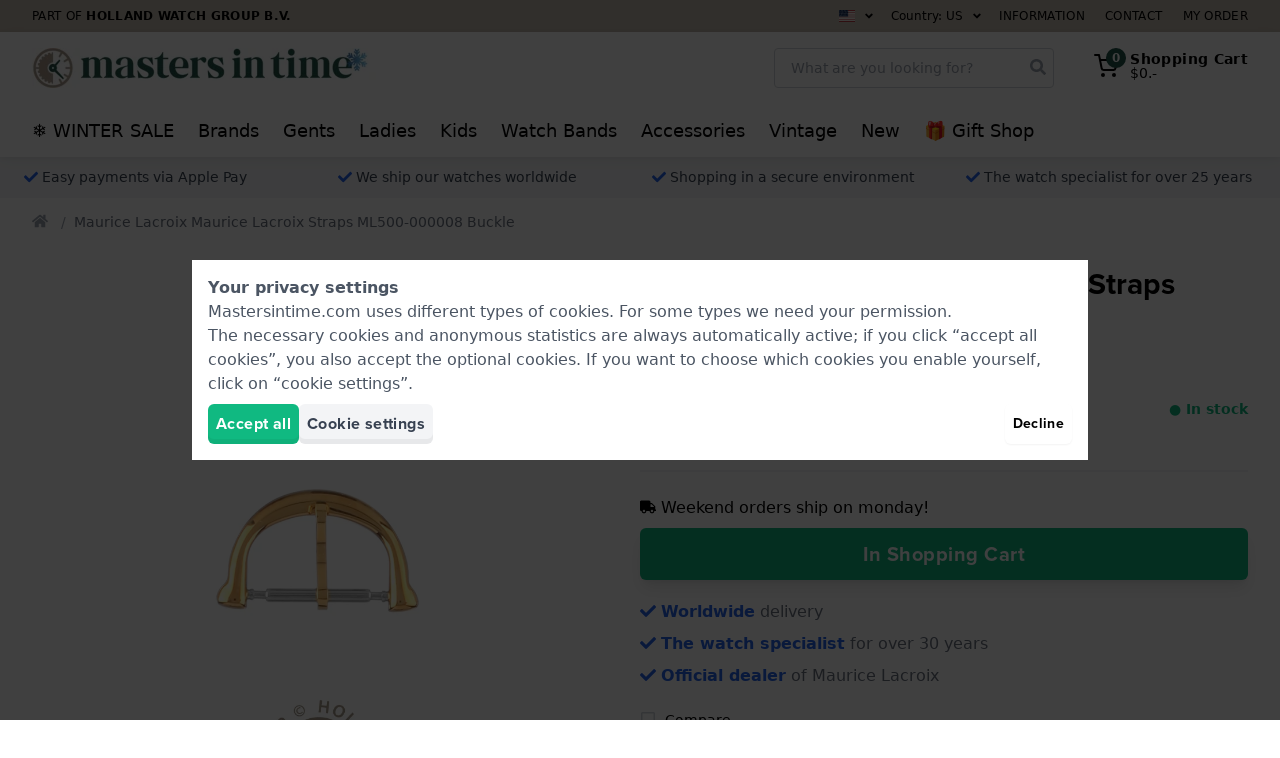

--- FILE ---
content_type: text/html; charset=utf-8
request_url: https://www.mastersintime.com/maurice-lacroix-gold-coated-steel-pin-buckle-14mm-ml500-000008.htm
body_size: 68237
content:
<!doctype html>
<html lang="en">
<head>
    <script>
    dataLayer = [{"internalTraffic":false}];
    document.addEventListener("DOMContentLoaded", function () {
                dataLayer.push({"PageType":"ProductPage","ProductID":293154});
                dataLayer.push({"event":"productDetail","ecommerce":{"currency":"EUR","value":"50.00","detail":{"actionField":{"list":"Product list"},"products":[{"name":"Maurice Lacroix Maurice Lacroix Straps ML500-000008 Buckle","id":"ML500-000008","real_id":293154,"brand":"Maurice Lacroix","category":"Buckles","variant":"","price":"50.00","quantity":1,"item_brand":"Maurice Lacroix","item_category":"Buckles","item_variant":"","item_id":"ML500-000008","item_name":"Maurice Lacroix Maurice Lacroix Straps ML500-000008 Buckle"}]}}});
                dataLayer.push({"event":"productDetailpage","pdpProductType":"Buckle","pdpProductName":"Maurice Lacroix Maurice Lacroix Straps ML500-000008 Buckle"});
            });
</script>

<!-- Google Tag Manager -->
<script>(function(w,d,s,l,i){w[l]=w[l]||[];w[l].push({'gtm.start':
            new Date().getTime(),event:'gtm.js'});var f=d.getElementsByTagName(s)[0],
        j=d.createElement(s),dl=l!='dataLayer'?'&l='+l:'';j.async=true;j.src=
        'https://buckle.mastersintime.com/hwg.js?id='+i+dl;f.parentNode.insertBefore(j,f);
    })(window,document,'script','dataLayer','horloges');</script>
<!-- End Google Tag Manager -->

    <meta charset="utf-8">
<meta name="viewport" content="width=device-width, initial-scale=1">
<meta name="csrf-token" content="xfdrgokWIAHGn4FpRqdNQQur1HKCUP22S7hD2QgN">

<meta name="x-fractionals" content="2">

<title>Maurice Lacroix Maurice Lacroix Straps ML500-000008 Buckle • Mastersintime.com</title>
<meta name="description" content="Order Maurice Lacroix Maurice Lacroix Straps ML500-000008 Buckle at Mastersintime.com. ✔ Always quality checked before shipping ✔ Fast world wide delivery ✔ 1 year free extended warranty">
<meta property="og:image" content="https://www.mastersintime.com/pictures/maurice-lacroix-ml500-000008-11734795.jpg">
<link rel="canonical" href="https://www.mastersintime.com/maurice-lacroix-gold-coated-steel-pin-buckle-14mm-ml500-000008.htm">
<link rel="alternate" hreflang="nl" href="https://www.horloge.nl/maurice-lacroix-goudkleurige-stalen-gesp-14-mm-ml500-000008.htm">
<link rel="alternate" hreflang="en-lu" href="https://www.auer.lu/en/maurice-lacroix-gold-coated-steel-pin-buckle-14mm-ml500-000008.htm">
<link rel="alternate" hreflang="fr" href="https://www.montre.com/maurice-lacroix-boucle-a-ardillon-en-acier-dore-14-mm-ml500-000008.htm">
<link rel="alternate" hreflang="de-lu" href="https://www.auer.lu/de/maurice-lacroix-vergoldete-stahlstiftschnalle-14mm-ml500-000008.htm">
<link rel="alternate" hreflang="it" href="https://www.orologio.it/maurice-lacroix-fibbia-ad-ardiglione-in-acciaio-rivestito-oro-14mm-ml500-000008.htm">
<link rel="alternate" hreflang="pl" href="https://www.mastersintime.pl/maurice-lacroix-pozlacana-stalowa-klamra-14-mm-ml500-000008.htm">
<link rel="alternate" hreflang="pt-lu" href="https://www.auer.lu/pt/maurice-lacroix-fivela-de-espigao-em-aco-revestido-a-ouro-de-14-mm-ml500-000008.htm">
<link rel="alternate" hreflang="es" href="https://www.reloj.es/maurice-lacroix-pin-de-hebilla-de-acero-revestido-en-oro-de-14-mm-ml500-000008.htm">
<link rel="alternate" hreflang="nl-be" href="https://www.horloge.be/maurice-lacroix-goudkleurige-stalen-gesp-14-mm-ml500-000008.htm">
<link rel="alternate" hreflang="fr-be" href="https://www.montre.be/maurice-lacroix-boucle-a-ardillon-en-acier-dore-14-mm-ml500-000008.htm">
<link rel="alternate" hreflang="en-gb" href="https://www.watch.co.uk/maurice-lacroix-gold-toned-steel-pin-buckle-14mm-ml500-000008.htm">
<link rel="alternate" hreflang="fr-lu" href="https://www.auer.lu/maurice-lacroix-boucle-a-ardillon-en-acier-dore-14-mm-ml500-000008.htm">
<meta name="robots" content="index, follow">
<script type="application/ld+json">{"@context":"https://schema.org","name":"Maurice Lacroix Maurice Lacroix Straps ML500-000008 Buckle","description":"Order Maurice Lacroix Maurice Lacroix Straps ML500-000008 Buckle at Mastersintime.com. ✔ Always quality checked before shipping ✔ Fast world wide delivery ✔ 1 year free extended warranty"}</script><script type="application/ld+json">{"@context":"https://schema.org","@type":"Product","description":"","url":"https://www.mastersintime.com/maurice-lacroix-gold-coated-steel-pin-buckle-14mm-ml500-000008.htm","image":"https://www.mastersintime.com/pictures/maurice-lacroix-ml500-000008-11734795.jpg","name":"Maurice Lacroix Maurice Lacroix Straps ML500-000008 Buckle","sku":null,"mpn":"ML500-000008","brand":{"@type":"Brand","name":"Maurice Lacroix"},"offers":{"@type":"Offer","url":"https://www.mastersintime.com/maurice-lacroix-gold-coated-steel-pin-buckle-14mm-ml500-000008.htm","priceCurrency":"EUR","price":50,"itemCondition":"https://schema.org/NewCondition","availability":"https://schema.org/InStock","warranty":null,"seller":{"@type":"Organization","name":"www.mastersintime.com"}}}</script><script type="application/ld+json">{"@context":"https://schema.org","@type":"Organization","url":"https://www.mastersintime.com","name":"Mastersintime.com","aggregateRating":{"@type":"AggregateRating","bestRating":5,"worstRating":1,"ratingValue":4.79,"ratingCount":2170}}</script>
<style type="text/css">
    :root {
      --color: #1f5248;
      --color-rgb: , , ;
    }
</style>

<link rel="preconnect" href="https://www.googletagmanager.com" crossorigin>


<link rel="preload" href="/css/app.css?id=77ec0a680bb789b47b77777c65d5147e" as="style" onload="this.onload=null;this.rel='stylesheet'">
<noscript>
    <link rel="stylesheet" type="text/css" href="/css/app.css?id=77ec0a680bb789b47b77777c65d5147e">
</noscript>

<script src="https://integrations.etrusted.com/applications/widget.js/v2" defer async></script>
<script src="//use.typekit.net/zvb0iet.js"></script>
<script>try {
        Typekit.load();
    } catch (e) {
    }</script>
<link rel="icon" type="image/png" href="https://media.hollandwatchgroup.com/hwg:staging_pub/favicons/66fcec0ac9cd7/96x96.png" sizes="96x96">
    <link rel="icon" type="image/png" href="https://media.hollandwatchgroup.com/hwg:staging_pub/favicons/66fcec0ac9cd7/32x32.png" sizes="32x32">
    <link rel="icon" type="image/png" href="https://media.hollandwatchgroup.com/hwg:staging_pub/favicons/66fcec0ac9cd7/16x16.png" sizes="16x16">
<script>
    (function(h,o,t,j,a,r){
        h.hj=h.hj||function(){(h.hj.q=h.hj.q||[]).push(arguments)};
        h._hjSettings={hjid:3177772,hjsv:6};
        a=o.getElementsByTagName('head')[0];
        r=o.createElement('script');r.async=1;
        r.src=t+h._hjSettings.hjid+j+h._hjSettings.hjsv;
        a.appendChild(r);
    })(window,document,'https://static.hotjar.com/c/hotjar-','.js?sv=');
</script>

            <style>/*! tailwindcss v2.2.19 | MIT License | https://tailwindcss.com*//*! modern-normalize v1.1.0 | MIT License | https://github.com/sindresorhus/modern-normalize */html{-webkit-text-size-adjust:100%;line-height:1.15;-moz-tab-size:4;-o-tab-size:4;tab-size:4}body{font-family:system-ui,-apple-system,Segoe UI,Roboto,Helvetica,Arial,sans-serif,Apple Color Emoji,Segoe UI Emoji;margin:0}hr{color:inherit;height:0}abbr[title]{-webkit-text-decoration:underline dotted;text-decoration:underline dotted}b,strong{font-weight:bolder}code,kbd,pre,samp{font-family:ui-monospace,SFMono-Regular,Consolas,Liberation Mono,Menlo,monospace;font-size:1em}small{font-size:80%}sub,sup{font-size:75%;line-height:0;position:relative;vertical-align:baseline}sub{bottom:-.25em}sup{top:-.5em}table{border-color:inherit;text-indent:0}button,input,optgroup,select,textarea{font-family:inherit;font-size:100%;line-height:1.15;margin:0}button,select{text-transform:none}[type=button],[type=reset],[type=submit],button{-webkit-appearance:button}::-moz-focus-inner{border-style:none;padding:0}:-moz-focusring{outline:1px dotted ButtonText}:-moz-ui-invalid{box-shadow:none}legend{padding:0}progress{vertical-align:baseline}::-webkit-inner-spin-button,::-webkit-outer-spin-button{height:auto}[type=search]{-webkit-appearance:textfield;outline-offset:-2px}::-webkit-search-decoration{-webkit-appearance:none}::-webkit-file-upload-button{-webkit-appearance:button;font:inherit}summary{display:list-item}blockquote,dd,dl,figure,h1,h2,h3,h4,h5,h6,hr,p,pre{margin:0}button{background-color:transparent;background-image:none}fieldset,ol,ul{margin:0;padding:0}ol,ul{list-style:none}html{font-family:ui-sans-serif,system-ui,-apple-system,BlinkMacSystemFont,Segoe UI,Roboto,Helvetica Neue,Arial,Noto Sans,sans-serif,Apple Color Emoji,Segoe UI Emoji,Segoe UI Symbol,Noto Color Emoji;line-height:1.5}body{font-family:inherit;line-height:inherit}*,:after,:before{border:0 solid;box-sizing:border-box}hr{border-top-width:1px}img{border-style:solid}textarea{resize:vertical}input::-moz-placeholder,textarea::-moz-placeholder{color:#9ca3af;opacity:1}input:-ms-input-placeholder,textarea:-ms-input-placeholder{color:#9ca3af;opacity:1}input::placeholder,textarea::placeholder{color:#9ca3af;opacity:1}[role=button],button{cursor:pointer}:-moz-focusring{outline:auto}table{border-collapse:collapse}h1,h2,h3,h4,h5,h6{font-size:inherit;font-weight:inherit}a{color:inherit;text-decoration:inherit}button,input,optgroup,select,textarea{color:inherit;line-height:inherit;padding:0}code,kbd,pre,samp{font-family:ui-monospace,SFMono-Regular,Menlo,Monaco,Consolas,Liberation Mono,Courier New,monospace}audio,canvas,embed,iframe,img,object,svg,video{display:block;vertical-align:middle}img,video{height:auto;max-width:100%}[hidden]{display:none}*,:after,:before{--tw-translate-x:0;--tw-translate-y:0;--tw-rotate:0;--tw-skew-x:0;--tw-skew-y:0;--tw-scale-x:1;--tw-scale-y:1;--tw-transform:translateX(var(--tw-translate-x)) translateY(var(--tw-translate-y)) rotate(var(--tw-rotate)) skewX(var(--tw-skew-x)) skewY(var(--tw-skew-y)) scaleX(var(--tw-scale-x)) scaleY(var(--tw-scale-y));--tw-border-opacity:1;--tw-ring-inset:var(--tw-empty,/*!*/ /*!*/);--tw-ring-offset-width:0px;--tw-ring-offset-color:#fff;--tw-ring-color:rgba(59,130,246,.5);--tw-ring-offset-shadow:0 0 #0000;--tw-ring-shadow:0 0 #0000;--tw-shadow:0 0 #0000;--tw-blur:var(--tw-empty,/*!*/ /*!*/);--tw-brightness:var(--tw-empty,/*!*/ /*!*/);--tw-contrast:var(--tw-empty,/*!*/ /*!*/);--tw-grayscale:var(--tw-empty,/*!*/ /*!*/);--tw-hue-rotate:var(--tw-empty,/*!*/ /*!*/);--tw-invert:var(--tw-empty,/*!*/ /*!*/);--tw-saturate:var(--tw-empty,/*!*/ /*!*/);--tw-sepia:var(--tw-empty,/*!*/ /*!*/);--tw-drop-shadow:var(--tw-empty,/*!*/ /*!*/);--tw-filter:var(--tw-blur) var(--tw-brightness) var(--tw-contrast) var(--tw-grayscale) var(--tw-hue-rotate) var(--tw-invert) var(--tw-saturate) var(--tw-sepia) var(--tw-drop-shadow);border-color:rgba(229,231,235,var(--tw-border-opacity))}[multiple],[type=date],[type=datetime-local],[type=email],[type=month],[type=number],[type=password],[type=search],[type=tel],[type=text],[type=time],[type=url],[type=week],select,textarea{-webkit-appearance:none;-moz-appearance:none;appearance:none;background-color:#fff;border-color:#6b7280;border-radius:0;border-width:1px;font-size:1rem;line-height:1.5rem;padding:.5rem .75rem}[multiple]:focus,[type=date]:focus,[type=datetime-local]:focus,[type=email]:focus,[type=month]:focus,[type=number]:focus,[type=password]:focus,[type=search]:focus,[type=tel]:focus,[type=text]:focus,[type=time]:focus,[type=url]:focus,[type=week]:focus,select:focus,textarea:focus{--tw-ring-inset:var(--tw-empty,/*!*/ /*!*/);--tw-ring-offset-width:0px;--tw-ring-offset-color:#fff;--tw-ring-color:#2563eb;--tw-ring-offset-shadow:var(--tw-ring-inset) 0 0 0 var(--tw-ring-offset-width) var(--tw-ring-offset-color);--tw-ring-shadow:var(--tw-ring-inset) 0 0 0 calc(1px + var(--tw-ring-offset-width)) var(--tw-ring-color);border-color:#2563eb;box-shadow:var(--tw-ring-offset-shadow),var(--tw-ring-shadow),var(--tw-shadow,0 0 #0000);outline:2px solid transparent;outline-offset:2px}input::-moz-placeholder,textarea::-moz-placeholder{color:#6b7280;opacity:1}input:-ms-input-placeholder,textarea:-ms-input-placeholder{color:#6b7280;opacity:1}input::placeholder,textarea::placeholder{color:#6b7280;opacity:1}::-webkit-datetime-edit-fields-wrapper{padding:0}::-webkit-date-and-time-value{min-height:1.5em}select{-webkit-print-color-adjust:exact;background-image:url("data:image/svg+xml;charset=utf-8,%3Csvg xmlns='http://www.w3.org/2000/svg' fill='none' viewBox='0 0 20 20'%3E%3Cpath stroke='%236b7280' stroke-linecap='round' stroke-linejoin='round' stroke-width='1.5' d='m6 8 4 4 4-4'/%3E%3C/svg%3E");background-position:right .5rem center;background-repeat:no-repeat;background-size:1.5em 1.5em;color-adjust:exact;padding-right:2.5rem}[multiple]{-webkit-print-color-adjust:unset;background-image:none;background-position:0 0;background-repeat:unset;background-size:initial;color-adjust:unset;padding-right:.75rem}[type=checkbox],[type=radio]{-webkit-print-color-adjust:exact;-webkit-appearance:none;-moz-appearance:none;appearance:none;background-color:#fff;background-origin:border-box;border-color:#6b7280;border-width:1px;color:#2563eb;color-adjust:exact;display:inline-block;flex-shrink:0;height:1rem;padding:0;-webkit-user-select:none;-moz-user-select:none;-ms-user-select:none;user-select:none;vertical-align:middle;width:1rem}[type=checkbox]{border-radius:0}[type=radio]{border-radius:100%}[type=checkbox]:focus,[type=radio]:focus{--tw-ring-inset:var(--tw-empty,/*!*/ /*!*/);--tw-ring-offset-width:2px;--tw-ring-offset-color:#fff;--tw-ring-color:#2563eb;--tw-ring-offset-shadow:var(--tw-ring-inset) 0 0 0 var(--tw-ring-offset-width) var(--tw-ring-offset-color);--tw-ring-shadow:var(--tw-ring-inset) 0 0 0 calc(2px + var(--tw-ring-offset-width)) var(--tw-ring-color);box-shadow:var(--tw-ring-offset-shadow),var(--tw-ring-shadow),var(--tw-shadow,0 0 #0000);outline:2px solid transparent;outline-offset:2px}[type=checkbox]:checked,[type=radio]:checked{background-color:currentColor;background-position:50%;background-repeat:no-repeat;background-size:100% 100%;border-color:transparent}[type=checkbox]:checked{background-image:url("data:image/svg+xml;charset=utf-8,%3Csvg viewBox='0 0 16 16' fill='%23fff' xmlns='http://www.w3.org/2000/svg'%3E%3Cpath d='M12.207 4.793a1 1 0 0 1 0 1.414l-5 5a1 1 0 0 1-1.414 0l-2-2a1 1 0 0 1 1.414-1.414L6.5 9.086l4.293-4.293a1 1 0 0 1 1.414 0z'/%3E%3C/svg%3E")}[type=radio]:checked{background-image:url("data:image/svg+xml;charset=utf-8,%3Csvg viewBox='0 0 16 16' fill='%23fff' xmlns='http://www.w3.org/2000/svg'%3E%3Ccircle cx='8' cy='8' r='3'/%3E%3C/svg%3E")}[type=checkbox]:checked:focus,[type=checkbox]:checked:hover,[type=radio]:checked:focus,[type=radio]:checked:hover{background-color:currentColor;border-color:transparent}[type=checkbox]:indeterminate{background-color:currentColor;background-image:url("data:image/svg+xml;charset=utf-8,%3Csvg xmlns='http://www.w3.org/2000/svg' fill='none' viewBox='0 0 16 16'%3E%3Cpath stroke='%23fff' stroke-linecap='round' stroke-linejoin='round' stroke-width='2' d='M4 8h8'/%3E%3C/svg%3E");background-position:50%;background-repeat:no-repeat;background-size:100% 100%;border-color:transparent}[type=checkbox]:indeterminate:focus,[type=checkbox]:indeterminate:hover{background-color:currentColor;border-color:transparent}[type=file]{background:unset;border-color:inherit;border-radius:0;border-width:0;font-size:unset;line-height:inherit;padding:0}[type=file]:focus{outline:1px auto -webkit-focus-ring-color}.container{margin-left:auto;margin-right:auto;width:100%}@media (min-width:640px){.container{max-width:640px}}@media (min-width:768px){.container{max-width:768px}}@media (min-width:1024px){.container{max-width:1024px}}@media (min-width:1280px){.container{max-width:1280px}}@media (min-width:1536px){.container{max-width:1536px}}.btn{--tw-bg-opacity:1;--tw-text-opacity:1;align-items:center;background-color:rgba(230,151,53,var(--tw-bg-opacity));background-color:var(--color);border-radius:.375rem;box-shadow:inset 0 -5px 0 0 rgba(0,0,0,.05);color:rgba(255,255,255,var(--tw-text-opacity));display:flex;font-family:proxima-nova,ui-sans-serif,system-ui,-apple-system,BlinkMacSystemFont,Segoe UI,Roboto,Helvetica Neue,Arial,Noto Sans,sans-serif,Apple Color Emoji,Segoe UI Emoji,Segoe UI Symbol,Noto Color Emoji;font-weight:700;justify-content:center;letter-spacing:.025em;padding:.75rem 1rem;text-align:center}.btn--inline{display:inline-flex}.btn--gray{--tw-bg-opacity:1;--tw-text-opacity:1;background-color:rgba(243,244,246,var(--tw-bg-opacity));color:rgba(55,65,81,var(--tw-text-opacity))}.btn--gray:hover{--tw-bg-opacity:1;background-color:rgba(209,213,219,var(--tw-bg-opacity))}.btn--red{--tw-bg-opacity:1;--tw-text-opacity:1;background-color:rgba(239,68,68,var(--tw-bg-opacity));color:rgba(254,226,226,var(--tw-text-opacity))}.btn--red:hover{--tw-bg-opacity:1;background-color:rgba(220,38,38,var(--tw-bg-opacity))}.btn--green{--tw-bg-opacity:1;--tw-text-opacity:1;background-color:rgba(16,185,129,var(--tw-bg-opacity));color:rgba(255,255,255,var(--tw-text-opacity))}.btn--green:hover{--tw-bg-opacity:1;background-color:rgba(5,150,105,var(--tw-bg-opacity))}.btn--yellow{--tw-bg-opacity:1;--tw-text-opacity:1;background-color:rgba(253,230,138,var(--tw-bg-opacity));color:rgba(217,119,6,var(--tw-text-opacity))}.btn--yellow:hover{--tw-bg-opacity:1;background-color:rgba(252,211,77,var(--tw-bg-opacity))}.btn--blue{--tw-bg-opacity:1;--tw-text-opacity:1;background-color:rgba(59,130,246,var(--tw-bg-opacity));color:rgba(255,255,255,var(--tw-text-opacity))}.btn--blue:hover{--tw-bg-opacity:1;background-color:rgba(37,99,235,var(--tw-bg-opacity))}.btn--black{--tw-bg-opacity:1;--tw-text-opacity:1;background-color:rgba(0,0,0,var(--tw-bg-opacity));color:rgba(255,255,255,var(--tw-text-opacity))}.btn--black:hover{--tw-bg-opacity:1;background-color:rgba(17,24,39,var(--tw-bg-opacity))}.btn--outlined{--tw-border-opacity:1;--tw-shadow:0 1px 2px 0 rgba(0,0,0,.05);background-color:transparent;border-color:rgba(230,151,53,var(--tw-border-opacity));border-color:var(--color);border-width:2px;color:var(--color);transition-duration:.15s;transition-duration:.1s;transition-property:background-color,border-color,color,fill,stroke,opacity,box-shadow,transform,filter,-webkit-backdrop-filter;transition-property:background-color,border-color,color,fill,stroke,opacity,box-shadow,transform,filter,backdrop-filter;transition-property:background-color,border-color,color,fill,stroke,opacity,box-shadow,transform,filter,backdrop-filter,-webkit-backdrop-filter;transition-timing-function:cubic-bezier(.4,0,.2,1)}.btn--outlined,.btn--outlined:hover{box-shadow:var(--tw-ring-offset-shadow,0 0 #0000),var(--tw-ring-shadow,0 0 #0000),var(--tw-shadow)}.btn--outlined:hover{--tw-shadow:0 1px 3px 0 rgba(0,0,0,.1),0 1px 2px 0 rgba(0,0,0,.06)}.btn--outlined.btn--gray{--tw-border-opacity:1;--tw-text-opacity:1;border-color:rgba(209,213,219,var(--tw-border-opacity));color:rgba(156,163,175,var(--tw-text-opacity))}.btn--outlined.btn--gray:hover{--tw-border-opacity:1;--tw-text-opacity:1;background-color:transparent;border-color:rgba(156,163,175,var(--tw-border-opacity));color:rgba(107,114,128,var(--tw-text-opacity))}.btn--outlined.btn--red{--tw-border-opacity:1;--tw-text-opacity:1;border-color:rgba(239,68,68,var(--tw-border-opacity));color:rgba(239,68,68,var(--tw-text-opacity))}.btn--outlined.btn--red:hover{--tw-border-opacity:1;--tw-text-opacity:1;background-color:transparent;border-color:rgba(220,38,38,var(--tw-border-opacity));color:rgba(220,38,38,var(--tw-text-opacity))}.btn--outlined.btn--green{--tw-border-opacity:1;--tw-text-opacity:1;border-color:rgba(16,185,129,var(--tw-border-opacity));color:rgba(16,185,129,var(--tw-text-opacity))}.btn--outlined.btn--green:hover{--tw-border-opacity:1;--tw-text-opacity:1;background-color:transparent;border-color:rgba(5,150,105,var(--tw-border-opacity));color:rgba(5,150,105,var(--tw-text-opacity))}.btn--outlined.btn--blue{--tw-border-opacity:1;--tw-text-opacity:1;border-color:rgba(59,130,246,var(--tw-border-opacity));color:rgba(59,130,246,var(--tw-text-opacity))}.btn--outlined.btn--blue:hover{--tw-border-opacity:1;--tw-text-opacity:1;background-color:transparent;border-color:rgba(37,99,235,var(--tw-border-opacity));color:rgba(37,99,235,var(--tw-text-opacity))}.btn--outlined.btn--black{--tw-border-opacity:1;--tw-text-opacity:1;border-color:rgba(0,0,0,var(--tw-border-opacity));color:rgba(0,0,0,var(--tw-text-opacity))}.btn--outlined.btn--black:hover{--tw-border-opacity:1;--tw-text-opacity:1;background-color:transparent;border-color:rgba(17,24,39,var(--tw-border-opacity));color:rgba(17,24,39,var(--tw-text-opacity))}.btn--left{justify-content:flex-start;text-align:left}.btn--right{justify-content:flex-end;text-align:right}.form-label{display:block;letter-spacing:.025em;padding-bottom:.25rem}.form-info,.form-label{font-size:.875rem;font-weight:500;line-height:1.25rem}.form-info{--tw-text-opacity:1;color:rgba(156,163,175,var(--tw-text-opacity));line-height:1.25;padding-left:.25rem;padding-right:.25rem;padding-top:.25rem}.form-input{--tw-border-opacity:1;--tw-bg-opacity:1;background-color:rgba(255,255,255,var(--tw-bg-opacity));border-color:rgba(209,213,219,var(--tw-border-opacity));border-radius:.25rem;border-width:1px;height:2.5rem;padding-left:1rem;padding-right:1rem}.form-input::-moz-placeholder{--tw-placeholder-opacity:1;color:rgba(209,213,219,var(--tw-placeholder-opacity))}.form-input:-ms-input-placeholder{--tw-placeholder-opacity:1;color:rgba(209,213,219,var(--tw-placeholder-opacity))}.form-input::placeholder{--tw-placeholder-opacity:1;color:rgba(209,213,219,var(--tw-placeholder-opacity))}.form-input{transition-duration:.15s;transition-property:background-color,border-color,color,fill,stroke,opacity,box-shadow,transform,filter,-webkit-backdrop-filter;transition-property:background-color,border-color,color,fill,stroke,opacity,box-shadow,transform,filter,backdrop-filter;transition-property:background-color,border-color,color,fill,stroke,opacity,box-shadow,transform,filter,backdrop-filter,-webkit-backdrop-filter;transition-timing-function:cubic-bezier(.4,0,.2,1)}.form-input:focus{--tw-border-opacity:1;--tw-ring-offset-shadow:var(--tw-ring-inset) 0 0 0 var(--tw-ring-offset-width) var(--tw-ring-offset-color);--tw-ring-shadow:var(--tw-ring-inset) 0 0 0 calc(2px + var(--tw-ring-offset-width)) var(--tw-ring-color);--tw-ring-opacity:1;--tw-ring-color:rgba(191,219,254,var(--tw-ring-opacity));border-color:rgba(59,130,246,var(--tw-border-opacity));box-shadow:var(--tw-ring-offset-shadow),var(--tw-ring-shadow),var(--tw-shadow,0 0 #0000)}.form-select{--tw-border-opacity:1;--tw-bg-opacity:1;background-color:rgba(255,255,255,var(--tw-bg-opacity));border-color:rgba(209,213,219,var(--tw-border-opacity));border-radius:.25rem;border-width:1px;height:2.5rem;padding-left:1rem;padding-right:2rem}.form-select::-moz-placeholder{--tw-placeholder-opacity:1;color:rgba(209,213,219,var(--tw-placeholder-opacity))}.form-select:-ms-input-placeholder{--tw-placeholder-opacity:1;color:rgba(209,213,219,var(--tw-placeholder-opacity))}.form-select::placeholder{--tw-placeholder-opacity:1;color:rgba(209,213,219,var(--tw-placeholder-opacity))}.form-select{transition-duration:.15s;transition-property:background-color,border-color,color,fill,stroke,opacity,box-shadow,transform,filter,-webkit-backdrop-filter;transition-property:background-color,border-color,color,fill,stroke,opacity,box-shadow,transform,filter,backdrop-filter;transition-property:background-color,border-color,color,fill,stroke,opacity,box-shadow,transform,filter,backdrop-filter,-webkit-backdrop-filter;transition-timing-function:cubic-bezier(.4,0,.2,1)}.form-select:focus{--tw-border-opacity:1;--tw-ring-offset-shadow:var(--tw-ring-inset) 0 0 0 var(--tw-ring-offset-width) var(--tw-ring-offset-color);--tw-ring-shadow:var(--tw-ring-inset) 0 0 0 calc(2px + var(--tw-ring-offset-width)) var(--tw-ring-color);--tw-ring-opacity:1;--tw-ring-color:rgba(191,219,254,var(--tw-ring-opacity));border-color:rgba(59,130,246,var(--tw-border-opacity));box-shadow:var(--tw-ring-offset-shadow),var(--tw-ring-shadow),var(--tw-shadow,0 0 #0000)}.image__container{display:block}.image__container picture img{display:block;height:auto;width:100%}.image__container--overlay{position:relative}.image__caption{--tw-text-opacity:1;color:rgba(55,65,81,var(--tw-text-opacity));font-size:.875rem;font-style:italic;line-height:1.25rem;padding-top:.25rem}.image__overlay{--tw-text-opacity:1;bottom:0;color:rgba(255,255,255,var(--tw-text-opacity));left:0;overflow:hidden;position:absolute;right:0}.image__overlay,.image__overlay>p{transition-duration:.15s;transition-duration:.2s;transition-property:background-color,border-color,color,fill,stroke,opacity,box-shadow,transform,filter,-webkit-backdrop-filter;transition-property:background-color,border-color,color,fill,stroke,opacity,box-shadow,transform,filter,backdrop-filter;transition-property:background-color,border-color,color,fill,stroke,opacity,box-shadow,transform,filter,backdrop-filter,-webkit-backdrop-filter;transition-timing-function:cubic-bezier(.4,0,.2,1)}.image__overlay>p{font-weight:700;margin:0;padding:3rem 1.5rem 1.5rem;transform:var(--tw-transform)}@media (min-width:768px){.image__overlay>p{padding-bottom:2rem;padding-left:2rem;padding-right:2rem;padding-top:4rem}}a:hover .image__overlay>p{--tw-translate-y:0.25rem;transform:var(--tw-transform)}.image__overlay:not(.full){background:rgba(var(--color-rgb),.8);background:linear-gradient(0deg,rgba(var(--color-rgb),.8) 0,rgba(var(--color-rgb),0) 100%)}a:hover .image__overlay:not(.full){background:rgba(var(--color-rgb),1);background:linear-gradient(0deg,rgba(var(--color-rgb),1) 0,rgba(var(--color-rgb),0) 100%)}.image__overlay:not(.full).dark{background:rgba(0,0,0,.8);background:linear-gradient(0deg,rgba(0,0,0,.8),transparent)}a:hover .image__overlay:not(.full).dark{background:#000;background:linear-gradient(0deg,#000,transparent)}.image__overlay:not(.full).light{--tw-text-opacity:1;background:hsla(0,0%,100%,.8);background:linear-gradient(0deg,hsla(0,0%,100%,.8),hsla(0,0%,100%,0));color:rgba(0,0,0,var(--tw-text-opacity))}a:hover .image__overlay:not(.full).light{background:#fff;background:linear-gradient(0deg,#fff,hsla(0,0%,100%,0))}.image__overlay.full{align-items:center;background:rgba(var(--color-rgb),.4);display:flex;flex-direction:column;justify-content:center;padding:1rem;top:0}a:hover .image__overlay.full{background:rgba(var(--color-rgb),.6)}.image__overlay.full.dark{background:rgba(0,0,0,.4)}a:hover .image__overlay.full.dark{background:rgba(0,0,0,.6)}.image__overlay.full.light{--tw-text-opacity:1;background:hsla(0,0%,100%,.4);color:rgba(0,0,0,var(--tw-text-opacity))}a:hover .image__overlay.full.light{background:hsla(0,0%,100%,.6)}.image__overlay.full>*{text-align:center}.gutter-full{padding:1.5rem}@media (min-width:768px){.gutter-full{padding:2rem}}[x-cloak]{display:none!important}.h-max{height:-webkit-max-content;height:-moz-max-content;height:max-content}.h1,.h2,.h3,.h4,.h5,.h6,h1,h2,h3,h4,h5,h6{font-family:proxima-nova,ui-sans-serif,system-ui,-apple-system,BlinkMacSystemFont,Segoe UI,Roboto,Helvetica Neue,Arial,Noto Sans,sans-serif,Apple Color Emoji,Segoe UI Emoji,Segoe UI Symbol,Noto Color Emoji;font-weight:700;line-height:1.25}.icon{display:inline-block;height:1em;vertical-align:-.125em;width:1em}.icon-xl{font-size:1.25em}.icon-lg{font-size:1.3333333333em;line-height:.75em;vertical-align:-.0667em}.icon-sm{font-size:.875em}.icon-2x{font-size:2em}.icon-spin{-webkit-animation:icon-spin 2s linear infinite;animation:icon-spin 2s linear infinite}@-webkit-keyframes icon-spin{0%{transform:rotate(0deg)}to{transform:rotate(1turn)}}@keyframes icon-spin{0%{transform:rotate(0deg)}to{transform:rotate(1turn)}}.absolute-center-y{top:50%;transform:translateY(-50%)}figure.table,figure.table table{width:100%}figure.table table,figure.table td,figure.table th{border:1px solid}.top-bar{background:#c5bcb0}.header{--tw-bg-opacity:1;background-color:rgba(255,255,255,var(--tw-bg-opacity));position:relative;z-index:30}@media (max-width:1023px){.header{position:-webkit-sticky;position:sticky;top:0;transform:var(--tw-transform);transition-duration:.15s;transition-duration:.7s;transition-duration:.2s;transition-property:background-color,border-color,color,fill,stroke,opacity,box-shadow,transform,filter,-webkit-backdrop-filter;transition-property:background-color,border-color,color,fill,stroke,opacity,box-shadow,transform,filter,backdrop-filter;transition-property:background-color,border-color,color,fill,stroke,opacity,box-shadow,transform,filter,backdrop-filter,-webkit-backdrop-filter;transition-timing-function:cubic-bezier(.4,0,.2,1);transition-timing-function:cubic-bezier(.4,0,1,1)}}.header{box-shadow:0 1px 15px rgba(0,0,0,.05),0 1px 6px rgba(0,0,0,.05)}@media (max-width:1023px){.header{transform:none!important}body.scroll-down .header:not(.header--fixed){--tw-translate-y:-100%;--tw-shadow:0 0 #0000;box-shadow:var(--tw-ring-offset-shadow,0 0 #0000),var(--tw-ring-shadow,0 0 #0000),var(--tw-shadow);transform:var(--tw-transform)}.header{border-color:var(--color);border-top-width:3px}.header--mobileMenu .header__top{box-shadow:0 1px 15px rgba(0,0,0,.05),0 1px 6px rgba(0,0,0,.05)}}.header__top{padding:.75rem 1.5rem;position:relative;z-index:20}@media (min-width:768px){.header__top{min-height:85px;padding-bottom:1rem;padding-left:2rem;padding-right:2rem;padding-top:1rem}}.header__mobileNavigation{--tw-translate-x:-100%;--tw-bg-opacity:1;--tw-bg-opacity:0.6;background-color:transparent;background-color:rgba(107,114,128,var(--tw-bg-opacity));flex-grow:1;font-size:1.125rem;height:100dvh;left:0;line-height:1.5rem;min-height:100dvh;overflow:auto;overflow-y:scroll;position:fixed;top:0;transform:var(--tw-transform);width:100%;z-index:20}.header__mobileNavigation--inner{--tw-translate-x:-100%;--tw-bg-opacity:1;--tw-shadow:0 25px 50px -12px rgba(0,0,0,.25);background-color:rgba(255,255,255,var(--tw-bg-opacity));box-shadow:var(--tw-ring-offset-shadow,0 0 #0000),var(--tw-ring-shadow,0 0 #0000),var(--tw-shadow);min-height:100dvh;transform:var(--tw-transform);transition-duration:.15s;transition-property:all;transition-timing-function:cubic-bezier(.4,0,.2,1);width:80%}.header__mobileNavigation .menu-title{color:var(--color)}.header__mobileNavigation .mobileNavigation-back-button{background:var(--color);color:#fff;padding:10px;position:fixed;right:-44px;top:0}@media (max-width:1023px){.header__mobileNavigation--open,.header__mobileNavigation--open .header__mobileNavigation--inner{--tw-translate-x:0px;transform:var(--tw-transform)}}.header etrusted-widget{margin-top:-14px}.logo{display:block}.logo img{display:block;height:auto;margin-left:auto;margin-right:auto}@media (min-width:1024px){.logo img{margin-left:0;margin-right:0}}.navigation{display:none}@media (min-width:1024px){.navigation{box-shadow:inset 0 -2px 0 0 hsla(0,0%,100%,0);display:block;padding-left:1.5rem;padding-right:1.5rem;position:relative;transition-duration:.15s;transition-duration:.2s;transition-property:background-color,border-color,color,fill,stroke,opacity,box-shadow,transform,filter,-webkit-backdrop-filter;transition-property:background-color,border-color,color,fill,stroke,opacity,box-shadow,transform,filter,backdrop-filter;transition-property:background-color,border-color,color,fill,stroke,opacity,box-shadow,transform,filter,backdrop-filter,-webkit-backdrop-filter;transition-timing-function:cubic-bezier(.4,0,.2,1);transition-timing-function:cubic-bezier(0,0,.2,1)}@media (min-width:768px){.navigation{padding-left:2rem;padding-right:2rem}}}.navigation--open{box-shadow:inset 0 -2px 0 0 #f3f4f6}.navigation__main{display:flex;margin-left:-.75rem;margin-right:-.75rem}.navigation__main li>a{display:block;font-size:1.125rem;line-height:1.75rem;padding-bottom:.75rem;padding-left:.75rem;padding-right:.75rem;position:relative}.navigation__main li>a:after{bottom:0;content:"";height:2px;left:0;opacity:0;position:absolute;transition-duration:.2s;transition-timing-function:cubic-bezier(0,0,.2,1);width:100%}.navigation__main li>a.active:after{background:var(--color);background:linear-gradient(90deg,hsla(0,0%,100%,0) 0,var(--color) 40%,var(--color) 60%,hsla(0,0%,100%,0) 100%);opacity:1}.navigation__main li:hover>a{text-decoration:underline}.navigation__main li.outlet>a{color:var(--color);letter-spacing:.1em}.navigation__sub{display:none}.navigation__sub--open{--tw-bg-opacity:1;background-color:rgba(255,255,255,var(--tw-bg-opacity));display:block;left:0;padding:2rem 1.5rem;position:absolute;right:0;top:100%}@media (min-width:768px){.navigation__sub--open{padding-left:2rem;padding-right:2rem}}@media (min-width:1280px){.navigation__sub--open{padding-bottom:4rem;padding-left:6rem;padding-right:6rem}}.navigation__sub__shadow{background:#000;background:linear-gradient(0deg,transparent,rgba(0,0,0,.2));content:"";height:16rem;left:0;position:absolute;right:0;top:100%}.navigation__sub>div{transition-duration:.15s;transition-duration:.5s;transition-property:background-color,border-color,color,fill,stroke,opacity,box-shadow,transform,filter,-webkit-backdrop-filter;transition-property:background-color,border-color,color,fill,stroke,opacity,box-shadow,transform,filter,backdrop-filter;transition-property:background-color,border-color,color,fill,stroke,opacity,box-shadow,transform,filter,backdrop-filter,-webkit-backdrop-filter;transition-timing-function:cubic-bezier(.4,0,.2,1);transition-timing-function:cubic-bezier(0,0,.2,1)}.navigation__menu{display:flex;justify-content:flex-start;margin-left:-1rem;margin-right:-1rem}.navigation__column{margin-bottom:-.5rem;margin-top:-.5rem;padding-left:1rem;padding-right:1rem;width:16.666667%}.navigation__column--double{width:33.333333%}.navigation__column>*{padding-bottom:.5rem;padding-top:.5rem}.navigation__title{font-weight:700;letter-spacing:.05em;margin-bottom:-.5rem;text-transform:uppercase}.navigation__list{line-height:1.25;margin-bottom:-.25rem;margin-top:-.25rem}.navigation__list>li{padding-bottom:.25rem;padding-top:.25rem}.navigation__list>li>a{font-size:.875rem;line-height:1.25rem}.navigation__list>li>a:hover{text-decoration:underline}.navigation__list>li.line{margin-bottom:.25rem;padding-bottom:.5rem;position:relative}.navigation__list>li.line:after{--tw-bg-opacity:1;background-color:rgba(229,231,235,var(--tw-bg-opacity));content:"";height:2px;left:0;margin-top:-1px;position:absolute;top:100%;width:75%}.notice{--tw-text-opacity:1;background-color:var(--color);color:rgba(255,255,255,var(--tw-text-opacity));display:block;font-size:.75rem;font-weight:500;letter-spacing:.1em;line-height:1rem;padding:.75rem 1.5rem;position:relative;text-align:center;z-index:30}@media (min-width:768px){.notice{padding-left:2rem;padding-right:2rem}}.breadcrumbs{font-size:.875rem;line-height:1.25rem;padding-left:1.5rem;padding-right:1.5rem;position:relative;z-index:10}@media (min-width:768px){.breadcrumbs{padding-left:2rem;padding-right:2rem}}@media (max-width:1023px){.breadcrumbs__container{margin-left:-1.5rem;margin-right:-1.5rem;overflow:hidden;position:relative}.breadcrumbs__container:before{--tw-gradient-from:#fff;--tw-gradient-stops:var(--tw-gradient-from),var(--tw-gradient-to,hsla(0,0%,100%,0));background-image:linear-gradient(to right,var(--tw-gradient-stops));bottom:0;content:"";left:0;position:absolute;top:0;width:1.5rem;z-index:20}.breadcrumbs__container:after{--tw-gradient-from:#fff;--tw-gradient-stops:var(--tw-gradient-from),var(--tw-gradient-to,hsla(0,0%,100%,0));background-image:linear-gradient(to left,var(--tw-gradient-stops));bottom:0;content:"";position:absolute;right:0;top:0;width:1.5rem;z-index:20}}.breadcrumbs__list{--tw-text-opacity:1;align-items:center;color:rgba(156,163,175,var(--tw-text-opacity));display:flex;justify-content:flex-start;overflow-x:auto;padding-bottom:.25rem;padding-top:.75rem;white-space:nowrap}@media (min-width:1024px){.breadcrumbs__list{flex-wrap:wrap;margin-left:-.5rem;margin-right:-.5rem;padding-bottom:0}}@media (max-width:1023px){.breadcrumbs__list>li:first-child{padding-left:1rem}.breadcrumbs__list>li:last-child{padding-right:1rem}}.breadcrumbs__list>li>*{padding-left:.5rem;padding-right:.5rem}.breadcrumbs__list>li>strong{--tw-text-opacity:1;color:rgba(107,114,128,var(--tw-text-opacity));font-weight:500}.breadcrumbs__list>li:not(:last-child):after{content:"/"}@media (min-width:768px){.breadcrumbs__list>li>a:hover{text-decoration:underline}}.add-to-cart .add-to-cart__delivery{padding-bottom:.5rem}.add-to-cart .add-to-cart__delivery strong{color:#337ab7}.slideshow__container{position:relative;width:100%}.uspsDesktop__content>div,.uspsDesktop__content>p{display:flex;flex-direction:column;margin:0;padding:0}.uspsDesktop__content>div span,.uspsDesktop__content>p span{color:#22a2d2;font-weight:700;text-transform:uppercase}.uspsMobile__content>div,.uspsMobile__content>p{margin:0;padding:0}.uspsMobile__content>div:not(:last-child),.uspsMobile__content>p:not(:last-child){padding-right:.25rem}.uspsMobile__content>div span,.uspsMobile__content>p span{color:#22a2d2;font-weight:700;text-transform:uppercase}.tns-nav{align-items:center;display:flex;justify-content:center;padding-top:1rem}.tns-nav>button{outline:2px solid transparent;outline-offset:2px;padding:.25rem}.tns-nav>button:after{background:#dadada;border-radius:9999px;content:"";display:block;height:12px;transform:var(--tw-transform);transition-duration:.15s;transition-duration:.2s;transition-property:background-color,border-color,color,fill,stroke,opacity,box-shadow,transform,filter,-webkit-backdrop-filter;transition-property:background-color,border-color,color,fill,stroke,opacity,box-shadow,transform,filter,backdrop-filter;transition-property:background-color,border-color,color,fill,stroke,opacity,box-shadow,transform,filter,backdrop-filter,-webkit-backdrop-filter;transition-timing-function:cubic-bezier(.4,0,.2,1);width:12px}.tns-nav>button.tns-nav-active:after{--tw-scale-x:1.25;--tw-scale-y:1.25;background:var(--color);background-color:var(--color);transform:var(--tw-transform)}.tns-outer{position:relative}.custom-controls-container [data-controls=next],.custom-controls-container [data-controls=prev]{--tw-bg-opacity:1;--tw-bg-opacity:0.2;--tw-text-opacity:1;align-items:center;background-color:rgba(0,0,0,var(--tw-bg-opacity));border-radius:9999px;color:rgba(255,255,255,var(--tw-text-opacity));display:flex;height:2.5rem;justify-content:center;margin-top:-1.25rem;position:absolute;top:50%;width:2.5rem;z-index:20}.custom-controls-container [data-controls=next],.custom-controls-container [data-controls=next]>svg,.custom-controls-container [data-controls=prev],.custom-controls-container [data-controls=prev]>svg{transform:var(--tw-transform);transition-duration:.15s;transition-duration:.1s;transition-property:background-color,border-color,color,fill,stroke,opacity,box-shadow,transform,filter,-webkit-backdrop-filter;transition-property:background-color,border-color,color,fill,stroke,opacity,box-shadow,transform,filter,backdrop-filter;transition-property:background-color,border-color,color,fill,stroke,opacity,box-shadow,transform,filter,backdrop-filter,-webkit-backdrop-filter;transition-timing-function:cubic-bezier(.4,0,.2,1)}.custom-controls-container [data-controls=next]:hover,.custom-controls-container [data-controls=prev]:hover{--tw-bg-opacity:0.5}.custom-controls-container [data-controls=next]:hover>svg,.custom-controls-container [data-controls=prev]:hover>svg{--tw-text-opacity:1;color:rgba(255,255,255,var(--tw-text-opacity))}.custom-controls-container [data-controls=next]:disabled,.custom-controls-container [data-controls=prev]:disabled{opacity:0}.custom-controls-container [data-controls=next]:focus,.custom-controls-container [data-controls=prev]:focus{outline:2px solid transparent;outline-offset:2px}.custom-controls-container [data-controls=prev]{left:.5rem}.custom-controls-container [data-controls=next]{right:.5rem}.cross-products-slider .tns-ovh{margin:-.5rem -1.5rem;padding:.5rem 1.5rem;position:relative}@media (min-width:768px){.cross-products-slider .tns-ovh{margin-left:-2rem;margin-right:-2rem;padding-left:2rem;padding-right:2rem}}.cross-products-slider .tns-ovh:after{background-image:linear-gradient(to left,var(--tw-gradient-stops));right:0}.cross-products-slider .tns-ovh:after,.cross-products-slider .tns-ovh:before{--tw-gradient-from:#fff;--tw-gradient-stops:var(--tw-gradient-from),var(--tw-gradient-to,hsla(0,0%,100%,0));--tw-gradient-stops:var(--tw-gradient-from),#fff,var(--tw-gradient-to,hsla(0,0%,100%,0));--tw-gradient-to:transparent;bottom:0;content:"";position:absolute;top:0;width:1.5rem;z-index:20}.cross-products-slider .tns-ovh:before{background-image:linear-gradient(to right,var(--tw-gradient-stops));left:0}.pdp__row:nth-child(2n) .cross-products-slider .tns-ovh:after,.pdp__row:nth-child(2n) .cross-products-slider .tns-ovh:before{--tw-gradient-from:#f3f4f6;--tw-gradient-stops:var(--tw-gradient-from),var(--tw-gradient-to,rgba(243,244,246,0))}.pdp__description:not(.pdp__description--show)>p:not(:first-child){display:none}.pdp__description:not(.pdp__description--show)>p:first-child{-webkit-box-orient:vertical;-webkit-line-clamp:3;display:-webkit-box;overflow:hidden}.pdp__description--show>p{margin-bottom:.5rem}@media(min-width:768px){.pdp .pdp__images{min-height:95%}.pdp .pdp__images .pdp__images__sticky{top:20px}}.pdp .pdp__shortcuts a:not(:first-child){border-left:1px solid #eee}.pdp .pdp__tabs .pdp__tabs__tab.active{background-color:#aaa!important;text-shadow:0 1px 0 rgba(0,0,0,.4)}.pdp .pdp__tabs .pdp__tabs__tab.active button{--tw-text-opacity:1;color:rgba(255,255,255,var(--tw-text-opacity))}.pdp .pdp__tabs .pdp__tabs__tab.active:after{border-color:#aaa transparent transparent;border-style:solid;border-width:6px 6px 0;content:"";height:0;left:50%;margin-left:-10px;position:absolute;top:100%;width:0}.pdp .specs_functions>.all-specs table tbody tr:nth-child(odd),.pdp .specs_specifications>.all-specs table tbody tr:nth-child(odd){--tw-bg-opacity:1;background-color:rgba(243,244,246,var(--tw-bg-opacity))}.pdp .specs_functions>.all-specs table td,.pdp .specs_functions>.all-specs table th,.pdp .specs_specifications>.all-specs table td,.pdp .specs_specifications>.all-specs table th{padding:5px 15px;vertical-align:top}.pdp .specs_functions>.all-specs table th,.pdp .specs_specifications>.all-specs table th{padding-left:20px;width:300px}.pdp__table{margin-bottom:1.5rem}.pdp__table tr>td:first-child{width:50%}@media (min-width:1024px){.pdp__table tr>td:first-child{width:33.333333%}}.pdp__table td{vertical-align:top}.pdp__usps li>strong{--tw-text-opacity:1;color:rgba(37,99,235,var(--tw-text-opacity))}.pdp__thumbs{display:flex;flex-wrap:wrap;justify-content:center;margin:-.25rem}@media (min-width:1024px){.pdp__thumbs{margin:-.5rem}}.pdp__thumbs>div{padding:.25rem;width:16.666667%}@media (min-width:1024px){.pdp__thumbs>div{padding:.5rem}}.pdp__thumbs>div>button{--tw-border-opacity:1;border-color:rgba(243,244,246,var(--tw-border-opacity));border-radius:.25rem;border-width:2px;padding:.25rem;position:relative;transition-duration:.15s;transition-duration:.2s;transition-property:background-color,border-color,color,fill,stroke,opacity,box-shadow,transform,filter,-webkit-backdrop-filter;transition-property:background-color,border-color,color,fill,stroke,opacity,box-shadow,transform,filter,backdrop-filter;transition-property:background-color,border-color,color,fill,stroke,opacity,box-shadow,transform,filter,backdrop-filter,-webkit-backdrop-filter;transition-timing-function:cubic-bezier(.4,0,.2,1);width:100%}.pdp__thumbs>div>button:after{content:"";display:block;padding-bottom:100%}.pdp__thumbs>div>button>div{align-items:center;bottom:0;display:flex;justify-content:center;left:0;position:absolute;right:0;top:0}.pdp__thumbs>div:not(.active):hover>button{--tw-border-opacity:1;border-color:rgba(243,244,246,var(--tw-border-opacity))}.pdp__thumbs>div.active>button{--tw-border-opacity:1;border-color:rgba(209,213,219,var(--tw-border-opacity))}.pdp__thumbs__more{color:var(--color);font-family:proxima-nova,ui-sans-serif,system-ui,-apple-system,BlinkMacSystemFont,Segoe UI,Roboto,Helvetica Neue,Arial,Noto Sans,sans-serif,Apple Color Emoji,Segoe UI Emoji,Segoe UI Symbol,Noto Color Emoji;font-size:1.25rem;font-weight:700;line-height:1.75rem}.pdp__thumbs__more:hover{text-decoration:underline}@media (min-width:1024px){.pdp__thumbs__more{font-size:1.875rem;line-height:2.25rem}}.visible{visibility:visible}.invisible{visibility:hidden}.static{position:static}.fixed{position:fixed}.absolute{position:absolute}.relative{position:relative}.sticky{position:-webkit-sticky;position:sticky}.inset-0{bottom:0;left:0;right:0;top:0}.inset-\[2px\]{bottom:2px;left:2px;right:2px;top:2px}.top-2{top:.5rem}.right-2{right:.5rem}.bottom-20{bottom:5rem}.left-0{left:0}.top-0{top:0}.bottom-0{bottom:0}.right-0{right:0}.right-3{right:.75rem}.-top-2{top:-.5rem}.left-4{left:1rem}.top-1\/2{top:50%}.top-3{top:.75rem}.-top-1{top:-.25rem}.left-3{left:.75rem}.left-6{left:1.5rem}.left-1\/2{left:50%}.top-6{top:1.5rem}.left-full{left:100%}.bottom-full{bottom:100%}.-top-4{top:-1rem}.-right-4{right:-1rem}.top-16{top:4rem}.right-6{right:1.5rem}.top-full{top:100%}.-left-1{left:-.25rem}.-top-3{top:-.75rem}.top-32{top:8rem}.-bottom-2{bottom:-.5rem}.z-20{z-index:20}.z-40{z-index:40}.z-\[9999\]{z-index:9999}.z-\[1001\]{z-index:1001}.z-10{z-index:10}.z-50{z-index:50}.z-0{z-index:0}.z-30{z-index:30}.z-\[99999999999\]{z-index:99999999999}.z-\[1101\]{z-index:1101}.z-\[1000\]{z-index:1000}.\!z-30{z-index:30!important}.z-\[200\]{z-index:200}.z-\[100\]{z-index:100}.z-\[1100\]{z-index:1100}.order-first{order:-9999}.order-last{order:9999}.order-11{order:11}.order-12{order:12}.col-span-3{grid-column:span 3/span 3}.col-span-4{grid-column:span 4/span 4}.col-span-1{grid-column:span 1/span 1}.col-span-2{grid-column:span 2/span 2}.float-right{float:right}.float-left{float:left}.m-4{margin:1rem}.-m-2{margin:-.5rem}.m-auto{margin:auto}.m-0{margin:0}.\!m-0{margin:0!important}.-m-4{margin:-1rem}.-m-1{margin:-.25rem}.m-\[2px\]{margin:2px}.m-1{margin:.25rem}.-my-4{margin-bottom:-1rem;margin-top:-1rem}.my-1{margin-bottom:.25rem;margin-top:.25rem}.mx-auto{margin-left:auto;margin-right:auto}.-mx-2{margin-left:-.5rem;margin-right:-.5rem}.my-2{margin-bottom:.5rem;margin-top:.5rem}.my-4{margin-bottom:1rem;margin-top:1rem}.mx-1{margin-left:.25rem;margin-right:.25rem}.-mx-6{margin-left:-1.5rem;margin-right:-1.5rem}.my-3{margin-bottom:.75rem;margin-top:.75rem}.my-8{margin-bottom:2rem;margin-top:2rem}.-my-6{margin-bottom:-1.5rem;margin-top:-1.5rem}.-mx-4{margin-left:-1rem;margin-right:-1rem}.mx-2{margin-left:.5rem;margin-right:.5rem}.my-6{margin-bottom:1.5rem;margin-top:1.5rem}.-mx-3{margin-left:-.75rem;margin-right:-.75rem}.-my-1{margin-bottom:-.25rem;margin-top:-.25rem}.\!-mx-6{margin-left:-1.5rem!important;margin-right:-1.5rem!important}.-my-2{margin-bottom:-.5rem;margin-top:-.5rem}.-mx-1{margin-left:-.25rem;margin-right:-.25rem}.my-5{margin-bottom:1.25rem;margin-top:1.25rem}.-my-3{margin-bottom:-.75rem;margin-top:-.75rem}.mx-0{margin-left:0;margin-right:0}.my-12{margin-bottom:3rem;margin-top:3rem}.\!mx-0{margin-left:0!important;margin-right:0!important}.mb-6{margin-bottom:1.5rem}.mr-1{margin-right:.25rem}.mb-4{margin-bottom:1rem}.mt-4{margin-top:1rem}.mb-2{margin-bottom:.5rem}.mr-2{margin-right:.5rem}.mb-1{margin-bottom:.25rem}.mt-1{margin-top:.25rem}.mt-2{margin-top:.5rem}.ml-2{margin-left:.5rem}.mt-8{margin-top:2rem}.-mt-2{margin-top:-.5rem}.ml-3{margin-left:.75rem}.mt-3{margin-top:.75rem}.mb-3{margin-bottom:.75rem}.ml-auto{margin-left:auto}.mb-auto{margin-bottom:auto}.-mt-4{margin-top:-1rem}.mb-0{margin-bottom:0}.ml-4{margin-left:1rem}.ml-1{margin-left:.25rem}.mr-4{margin-right:1rem}.-ml-px{margin-left:-1px}.ml-5{margin-left:1.25rem}.mr-0{margin-right:0}.ml-0{margin-left:0}.mb-5{margin-bottom:1.25rem}.mb-8{margin-bottom:2rem}.mt-6{margin-top:1.5rem}.mr-auto{margin-right:auto}.mt-5{margin-top:1.25rem}.mr-3{margin-right:.75rem}.ml-6{margin-left:1.5rem}.-mb-1{margin-bottom:-.25rem}.-ml-4{margin-left:-1rem}.-mt-3{margin-top:-.75rem}.\!mb-4{margin-bottom:1rem!important}.mt-12{margin-top:3rem}.mr-6{margin-right:1.5rem}.ml-8{margin-left:2rem}.-ml-2{margin-left:-.5rem}.mt-auto{margin-top:auto}.-mt-6{margin-top:-1.5rem}.\!mt-4{margin-top:1rem!important}.-mt-1{margin-top:-.25rem}.-mr-4{margin-right:-1rem}.mt-0{margin-top:0}.-mt-10{margin-top:-2.5rem}.mb-10{margin-bottom:2.5rem}.\!-mb-6{margin-bottom:-1.5rem!important}.box-border{box-sizing:border-box}.block{display:block}.\!block{display:block!important}.inline-block{display:inline-block}.inline{display:inline}.flex{display:flex}.inline-flex{display:inline-flex}.table{display:table}.flow-root{display:flow-root}.grid{display:grid}.contents{display:contents}.list-item{display:list-item}.hidden{display:none}.h-screen{height:100vh}.h-auto{height:auto}.h-32{height:8rem}.h-4{height:1rem}.h-full{height:100%}.h-10{height:2.5rem}.h-8{height:2rem}.h-\[2px\]{height:2px}.h-6{height:1.5rem}.h-12{height:3rem}.h-14{height:3.5rem}.h-2{height:.5rem}.h-5{height:1.25rem}.h-16{height:4rem}.h-28{height:7rem}.\!h-6{height:1.5rem!important}.h-\[120px\]{height:120px}.h-\[24px\]{height:24px}.h-56{height:14rem}.\!h-auto{height:auto!important}.h-1{height:.25rem}.h-3{height:.75rem}.h-80{height:20rem}.max-h-12{max-height:3rem}.max-h-full{max-height:100%}.max-h-28{max-height:7rem}.max-h-24{max-height:6rem}.max-h-40{max-height:10rem}.max-h-64{max-height:16rem}.max-h-96{max-height:24rem}.min-h-screen{min-height:100vh}.min-h-\[32px\]{min-height:32px}.w-1\/12{width:8.333333%}.w-2\/12{width:16.666667%}.w-3\/12{width:25%}.w-4\/12{width:33.333333%}.w-5\/12{width:41.666667%}.w-6\/12{width:50%}.w-7\/12{width:58.333333%}.w-8\/12{width:66.666667%}.w-9\/12{width:75%}.w-10\/12{width:83.333333%}.w-11\/12{width:91.666667%}.w-full{width:100%}.w-12{width:3rem}.w-auto{width:auto}.w-1\/2,.w-3\/6{width:50%}.w-1\/6{width:16.666667%}.w-2\/4{width:50%}.w-4{width:1rem}.w-2\/5{width:40%}.w-3\/5{width:60%}.w-1\/3{width:33.333333%}.w-14{width:3.5rem}.w-16{width:4rem}.w-1\/4{width:25%}.w-\[12px\]{width:12px}.w-8{width:2rem}.w-3\/4{width:75%}.w-10{width:2.5rem}.w-5{width:1.25rem}.w-56{width:14rem}.w-4\/5{width:80%}.w-1\/5{width:20%}.w-2{width:.5rem}.w-64{width:16rem}.w-5\/6{width:83.333333%}.w-48{width:12rem}.w-2\/3{width:66.666667%}.w-24{width:6rem}.w-32{width:8rem}.w-2\/6{width:33.333333%}.\!w-6{width:1.5rem!important}.w-3{width:.75rem}.w-40{width:10rem}.w-80{width:20rem}.w-20{width:5rem}.w-4\/6{width:66.666667%}.\!w-1\/2{width:50%!important}.\!w-2\/3{width:66.666667%!important}.\!w-1\/4{width:25%!important}.w-6{width:1.5rem}.max-w-xs{max-width:20rem}.max-w-screen-sm{max-width:640px}.max-w-full{max-width:100%}.max-w-screen-xl{max-width:1280px}.max-w-2xl{max-width:42rem}.max-w-sm{max-width:24rem}.max-w-screen-lg{max-width:1024px}.flex-none{flex:none}.flex-1{flex:1 1 0%}.flex-initial{flex:0 1 auto}.flex-auto{flex:1 1 auto}.flex-shrink-0{flex-shrink:0}.flex-grow{flex-grow:1}.flex-grow-0{flex-grow:0}.table-auto{table-layout:auto}.table-fixed{table-layout:fixed}.border-collapse{border-collapse:collapse}.border-separate{border-collapse:separate}.origin-top-left{transform-origin:top left}.origin-center{transform-origin:center}.origin-bottom{transform-origin:bottom}.origin-bottom-left{transform-origin:bottom left}.-translate-x-1\/2{--tw-translate-x:-50%;transform:var(--tw-transform)}.-translate-y-1\/2{--tw-translate-y:-50%;transform:var(--tw-transform)}.-translate-y-2{--tw-translate-y:-0.5rem;transform:var(--tw-transform)}.translate-x-2{--tw-translate-x:0.5rem;transform:var(--tw-transform)}.-translate-x-6{--tw-translate-x:-1.5rem;transform:var(--tw-transform)}.translate-y-6{--tw-translate-y:1.5rem;transform:var(--tw-transform)}.translate-x-\[2px\]{--tw-translate-x:2px;transform:var(--tw-transform)}.translate-y-2{--tw-translate-y:0.5rem;transform:var(--tw-transform)}.rotate-180{--tw-rotate:180deg}.rotate-180,.rotate-90{transform:var(--tw-transform)}.rotate-90{--tw-rotate:90deg}.-rotate-12{--tw-rotate:-12deg}.-rotate-12,.rotate-45{transform:var(--tw-transform)}.rotate-45{--tw-rotate:45deg}.scale-\[200\%\]{--tw-scale-x:200%;--tw-scale-y:200%;transform:var(--tw-transform)}.scale-90{--tw-scale-x:.9;--tw-scale-y:.9;transform:var(--tw-transform)}.scale-100{--tw-scale-x:1;--tw-scale-y:1;transform:var(--tw-transform)}.\!scale-\[300\%\]{--tw-scale-x:300%!important;--tw-scale-y:300%!important;transform:var(--tw-transform)!important}.scale-95{--tw-scale-x:.95;--tw-scale-y:.95;transform:var(--tw-transform)}.scale-75{--tw-scale-x:.75;--tw-scale-y:.75}.scale-75,.transform{transform:var(--tw-transform)}@-webkit-keyframes spin{to{transform:rotate(1turn)}}@keyframes spin{to{transform:rotate(1turn)}}.animate-spin{-webkit-animation:spin 1s linear infinite;animation:spin 1s linear infinite}@-webkit-keyframes pulse{50%{opacity:.5}}.animate-pulse{-webkit-animation:pulse 2s cubic-bezier(.4,0,.6,1) infinite;animation:pulse 2s cubic-bezier(.4,0,.6,1) infinite}.cursor-pointer{cursor:pointer}.cursor-not-allowed{cursor:not-allowed}.cursor-default{cursor:default}.cursor-move{cursor:move}.cursor-help{cursor:help}.list-inside{list-style-position:inside}.list-outside{list-style-position:outside}.list-disc{list-style-type:disc}.list-none{list-style-type:none}.list-decimal{list-style-type:decimal}.appearance-none{-webkit-appearance:none;-moz-appearance:none;appearance:none}.grid-flow-row{grid-auto-flow:row}.grid-flow-col{grid-auto-flow:column}.grid-cols-4{grid-template-columns:repeat(4,minmax(0,1fr))}.grid-cols-2{grid-template-columns:repeat(2,minmax(0,1fr))}.grid-cols-1{grid-template-columns:repeat(1,minmax(0,1fr))}.grid-cols-3{grid-template-columns:repeat(3,minmax(0,1fr))}.grid-cols-5{grid-template-columns:repeat(5,minmax(0,1fr))}.grid-cols-12{grid-template-columns:repeat(12,minmax(0,1fr))}.flex-row{flex-direction:row}.flex-col{flex-direction:column}.flex-wrap{flex-wrap:wrap}.place-content-center{place-content:center}.content-center{align-content:center}.content-between{align-content:space-between}.items-start{align-items:flex-start}.items-end{align-items:flex-end}.items-center{align-items:center}.items-baseline{align-items:baseline}.justify-start{justify-content:flex-start}.justify-end{justify-content:flex-end}.justify-center{justify-content:center}.justify-between{justify-content:space-between}.justify-around{justify-content:space-around}.justify-evenly{justify-content:space-evenly}.justify-items-center{justify-items:center}.gap-4{gap:1rem}.gap-2{gap:.5rem}.gap-1{gap:.25rem}.gap-6{gap:1.5rem}.gap-8{gap:2rem}.gap-x-0{-moz-column-gap:0;column-gap:0}.space-y-\[2px\]>:not([hidden])~:not([hidden]){--tw-space-y-reverse:0;margin-bottom:calc(2px*var(--tw-space-y-reverse));margin-top:calc(2px*(1 - var(--tw-space-y-reverse)))}.space-y-2>:not([hidden])~:not([hidden]){--tw-space-y-reverse:0;margin-bottom:calc(.5rem*var(--tw-space-y-reverse));margin-top:calc(.5rem*(1 - var(--tw-space-y-reverse)))}.space-y-1>:not([hidden])~:not([hidden]){--tw-space-y-reverse:0;margin-bottom:calc(.25rem*var(--tw-space-y-reverse));margin-top:calc(.25rem*(1 - var(--tw-space-y-reverse)))}.space-x-2>:not([hidden])~:not([hidden]){--tw-space-x-reverse:0;margin-left:calc(.5rem*(1 - var(--tw-space-x-reverse)));margin-right:calc(.5rem*var(--tw-space-x-reverse))}.space-y-6>:not([hidden])~:not([hidden]){--tw-space-y-reverse:0;margin-bottom:calc(1.5rem*var(--tw-space-y-reverse));margin-top:calc(1.5rem*(1 - var(--tw-space-y-reverse)))}.space-x-4>:not([hidden])~:not([hidden]){--tw-space-x-reverse:0;margin-left:calc(1rem*(1 - var(--tw-space-x-reverse)));margin-right:calc(1rem*var(--tw-space-x-reverse))}.space-y-3>:not([hidden])~:not([hidden]){--tw-space-y-reverse:0;margin-bottom:calc(.75rem*var(--tw-space-y-reverse));margin-top:calc(.75rem*(1 - var(--tw-space-y-reverse)))}.space-y-4>:not([hidden])~:not([hidden]){--tw-space-y-reverse:0;margin-bottom:calc(1rem*var(--tw-space-y-reverse));margin-top:calc(1rem*(1 - var(--tw-space-y-reverse)))}.space-y-8>:not([hidden])~:not([hidden]){--tw-space-y-reverse:0;margin-bottom:calc(2rem*var(--tw-space-y-reverse));margin-top:calc(2rem*(1 - var(--tw-space-y-reverse)))}.\!space-y-4>:not([hidden])~:not([hidden]){--tw-space-y-reverse:0!important;margin-bottom:calc(1rem*var(--tw-space-y-reverse))!important;margin-top:calc(1rem*(1 - var(--tw-space-y-reverse)))!important}.space-x-1>:not([hidden])~:not([hidden]){--tw-space-x-reverse:0;margin-left:calc(.25rem*(1 - var(--tw-space-x-reverse)));margin-right:calc(.25rem*var(--tw-space-x-reverse))}.divide-y-2>:not([hidden])~:not([hidden]){--tw-divide-y-reverse:0;border-bottom-width:calc(2px*var(--tw-divide-y-reverse));border-top-width:calc(2px*(1 - var(--tw-divide-y-reverse)))}.divide-y>:not([hidden])~:not([hidden]){--tw-divide-y-reverse:0;border-bottom-width:calc(1px*var(--tw-divide-y-reverse));border-top-width:calc(1px*(1 - var(--tw-divide-y-reverse)))}.divide-x>:not([hidden])~:not([hidden]){--tw-divide-x-reverse:0;border-left-width:calc(1px*(1 - var(--tw-divide-x-reverse)));border-right-width:calc(1px*var(--tw-divide-x-reverse))}.divide-gray-100>:not([hidden])~:not([hidden]){--tw-divide-opacity:1;border-color:rgba(243,244,246,var(--tw-divide-opacity))}.divide-gray-200>:not([hidden])~:not([hidden]){--tw-divide-opacity:1;border-color:rgba(229,231,235,var(--tw-divide-opacity))}.divide-gray-400>:not([hidden])~:not([hidden]){--tw-divide-opacity:1;border-color:rgba(156,163,175,var(--tw-divide-opacity))}.divide-gray-300>:not([hidden])~:not([hidden]){--tw-divide-opacity:1;border-color:rgba(209,213,219,var(--tw-divide-opacity))}.divide-green-200>:not([hidden])~:not([hidden]){--tw-divide-opacity:1;border-color:rgba(167,243,208,var(--tw-divide-opacity))}.divide-white>:not([hidden])~:not([hidden]){--tw-divide-opacity:1;border-color:rgba(255,255,255,var(--tw-divide-opacity))}.divide-gray-500>:not([hidden])~:not([hidden]){--tw-divide-opacity:1;border-color:rgba(107,114,128,var(--tw-divide-opacity))}.self-center{align-self:center}.overflow-auto{overflow:auto}.overflow-hidden{overflow:hidden}.overflow-x-auto{overflow-x:auto}.overflow-y-auto{overflow-y:auto}.overflow-x-hidden{overflow-x:hidden}.overflow-y-scroll{overflow-y:scroll}.truncate{overflow:hidden;text-overflow:ellipsis;white-space:nowrap}.whitespace-normal{white-space:normal}.\!whitespace-normal{white-space:normal!important}.whitespace-nowrap{white-space:nowrap}.whitespace-pre{white-space:pre}.break-all{word-break:break-all}.rounded-sm{border-radius:.125rem}.rounded{border-radius:.25rem}.rounded-full{border-radius:9999px}.rounded-none{border-radius:0}.rounded-lg{border-radius:.5rem}.rounded-md{border-radius:.375rem}.\!rounded{border-radius:.25rem!important}.rounded-\[12px\]{border-radius:12px}.rounded-t-sm{border-top-left-radius:.125rem;border-top-right-radius:.125rem}.rounded-b{border-bottom-left-radius:.25rem;border-bottom-right-radius:.25rem}.rounded-l-none{border-bottom-left-radius:0;border-top-left-radius:0}.rounded-r-none{border-bottom-right-radius:0;border-top-right-radius:0}.rounded-l-md{border-bottom-left-radius:.375rem;border-top-left-radius:.375rem}.rounded-r-md{border-bottom-right-radius:.375rem;border-top-right-radius:.375rem}.rounded-r{border-bottom-right-radius:.25rem}.rounded-r,.rounded-tr{border-top-right-radius:.25rem}.rounded-tl-none{border-top-left-radius:0}.rounded-bl-none{border-bottom-left-radius:0}.border-0{border-width:0}.border{border-width:1px}.border-2{border-width:2px}.\!border-0{border-width:0!important}.border-t-2{border-top-width:2px}.\!border-t-0{border-top-width:0!important}.border-b{border-bottom-width:1px}.border-b-2{border-bottom-width:2px}.border-l{border-left-width:1px}.border-r-0{border-right-width:0}.\!border-b-0{border-bottom-width:0!important}.border-l-4{border-left-width:4px}.border-t{border-top-width:1px}.border-b-4{border-bottom-width:4px}.border-l-0{border-left-width:0}.border-l-2{border-left-width:2px}.border-r{border-right-width:1px}.border-t-0{border-top-width:0}.border-r-2{border-right-width:2px}.\!border-b-2{border-bottom-width:2px!important}.border-solid{border-style:solid}.border-dashed{border-style:dashed}.border-red-600{--tw-border-opacity:1;border-color:rgba(220,38,38,var(--tw-border-opacity))}.border-green-500{--tw-border-opacity:1;border-color:rgba(16,185,129,var(--tw-border-opacity))}.border-red-400{--tw-border-opacity:1;border-color:rgba(248,113,113,var(--tw-border-opacity))}.border-green-400{--tw-border-opacity:1;border-color:rgba(52,211,153,var(--tw-border-opacity))}.border-gray-500{--tw-border-opacity:1;border-color:rgba(107,114,128,var(--tw-border-opacity))}.border-gray-100{--tw-border-opacity:1;border-color:rgba(243,244,246,var(--tw-border-opacity))}.border-gray-300{--tw-border-opacity:1;border-color:rgba(209,213,219,var(--tw-border-opacity))}.border-red-500{--tw-border-opacity:1;border-color:rgba(239,68,68,var(--tw-border-opacity))}.border-gray-200{--tw-border-opacity:1;border-color:rgba(229,231,235,var(--tw-border-opacity))}.border-white{--tw-border-opacity:1;border-color:rgba(255,255,255,var(--tw-border-opacity))}.border-gray-400{--tw-border-opacity:1;border-color:rgba(156,163,175,var(--tw-border-opacity))}.\!border-gray-400{--tw-border-opacity:1!important;border-color:rgba(156,163,175,var(--tw-border-opacity))!important}.border-gray-700{--tw-border-opacity:1;border-color:rgba(55,65,81,var(--tw-border-opacity))}.border-hwg-orange-500{--tw-border-opacity:1;border-color:rgba(230,151,53,var(--tw-border-opacity))}.border-black{--tw-border-opacity:1;border-color:rgba(0,0,0,var(--tw-border-opacity))}.border-green-700{--tw-border-opacity:1;border-color:rgba(4,120,87,var(--tw-border-opacity))}.border-yellow-700{--tw-border-opacity:1;border-color:rgba(180,83,9,var(--tw-border-opacity))}.border-yellow-500{--tw-border-opacity:1;border-color:rgba(245,158,11,var(--tw-border-opacity))}.border-red-300{--tw-border-opacity:1;border-color:rgba(252,165,165,var(--tw-border-opacity))}.border-yellow-300{--tw-border-opacity:1;border-color:rgba(252,211,77,var(--tw-border-opacity))}.border-red-200{--tw-border-opacity:1;border-color:rgba(254,202,202,var(--tw-border-opacity))}.border-green-200{--tw-border-opacity:1;border-color:rgba(167,243,208,var(--tw-border-opacity))}.border-yellow-200{--tw-border-opacity:1;border-color:rgba(253,230,138,var(--tw-border-opacity))}.border-red-700{--tw-border-opacity:1;border-color:rgba(185,28,28,var(--tw-border-opacity))}.\!border-hwg-orange-500{--tw-border-opacity:1!important;border-color:rgba(230,151,53,var(--tw-border-opacity))!important}.border-gray-600{--tw-border-opacity:1;border-color:rgba(75,85,99,var(--tw-border-opacity))}.border-blue-200{--tw-border-opacity:1;border-color:rgba(191,219,254,var(--tw-border-opacity))}.\!border-yellow-400{--tw-border-opacity:1!important;border-color:rgba(251,191,36,var(--tw-border-opacity))!important}.border-green-600{--tw-border-opacity:1;border-color:rgba(5,150,105,var(--tw-border-opacity))}.border-green-300{--tw-border-opacity:1;border-color:rgba(110,231,183,var(--tw-border-opacity))}.border-yellow-400{--tw-border-opacity:1;border-color:rgba(251,191,36,var(--tw-border-opacity))}.border-gray-50{--tw-border-opacity:1;border-color:rgba(249,250,251,var(--tw-border-opacity))}.\!border-b-gray-100{--tw-border-opacity:1!important;border-bottom-color:rgba(243,244,246,var(--tw-border-opacity))!important}.bg-blue-500{--tw-bg-opacity:1;background-color:rgba(59,130,246,var(--tw-bg-opacity))}.bg-gray-500{--tw-bg-opacity:1;background-color:rgba(107,114,128,var(--tw-bg-opacity))}.bg-red-500{--tw-bg-opacity:1;background-color:rgba(239,68,68,var(--tw-bg-opacity))}.bg-yellow-500{--tw-bg-opacity:1;background-color:rgba(245,158,11,var(--tw-bg-opacity))}.bg-yellow-400{--tw-bg-opacity:1;background-color:rgba(251,191,36,var(--tw-bg-opacity))}.bg-green-500{--tw-bg-opacity:1;background-color:rgba(16,185,129,var(--tw-bg-opacity))}.bg-indigo-500{--tw-bg-opacity:1;background-color:rgba(99,102,241,var(--tw-bg-opacity))}.bg-purple-500{--tw-bg-opacity:1;background-color:rgba(139,92,246,var(--tw-bg-opacity))}.bg-pink-500{--tw-bg-opacity:1;background-color:rgba(236,72,153,var(--tw-bg-opacity))}.bg-white{--tw-bg-opacity:1;background-color:rgba(255,255,255,var(--tw-bg-opacity))}.bg-red-200{--tw-bg-opacity:1;background-color:rgba(254,202,202,var(--tw-bg-opacity))}.bg-yellow-100{--tw-bg-opacity:1;background-color:rgba(254,243,199,var(--tw-bg-opacity))}.bg-orange-500{--tw-bg-opacity:1;background-color:rgba(254,90,26,var(--tw-bg-opacity))}.bg-black{--tw-bg-opacity:1;background-color:rgba(0,0,0,var(--tw-bg-opacity))}.bg-black\/70{background-color:rgba(0,0,0,.7)}.\!bg-gray-500{--tw-bg-opacity:1!important;background-color:rgba(107,114,128,var(--tw-bg-opacity))!important}.bg-gray-300{--tw-bg-opacity:1;background-color:rgba(209,213,219,var(--tw-bg-opacity))}.bg-green-100{--tw-bg-opacity:1;background-color:rgba(209,250,229,var(--tw-bg-opacity))}.bg-orange-400{--tw-bg-opacity:1;background-color:rgba(254,140,95,var(--tw-bg-opacity))}.bg-green-400{--tw-bg-opacity:1;background-color:rgba(52,211,153,var(--tw-bg-opacity))}.bg-gray-200{--tw-bg-opacity:1;background-color:rgba(229,231,235,var(--tw-bg-opacity))}.bg-gray-100{--tw-bg-opacity:1;background-color:rgba(243,244,246,var(--tw-bg-opacity))}.bg-gray-400{--tw-bg-opacity:1;background-color:rgba(156,163,175,var(--tw-bg-opacity))}.bg-blue-600{--tw-bg-opacity:1;background-color:rgba(37,99,235,var(--tw-bg-opacity))}.\!bg-gray-100{--tw-bg-opacity:1!important;background-color:rgba(243,244,246,var(--tw-bg-opacity))!important}.bg-white\/80{background-color:hsla(0,0%,100%,.8)}.\!bg-red-100{--tw-bg-opacity:1!important;background-color:rgba(254,226,226,var(--tw-bg-opacity))!important}.bg-yellow-200{--tw-bg-opacity:1;background-color:rgba(253,230,138,var(--tw-bg-opacity))}.bg-green-200{--tw-bg-opacity:1;background-color:rgba(167,243,208,var(--tw-bg-opacity))}.bg-red-300{--tw-bg-opacity:1;background-color:rgba(252,165,165,var(--tw-bg-opacity))}.bg-yellow-300{--tw-bg-opacity:1;background-color:rgba(252,211,77,var(--tw-bg-opacity))}.bg-gray-50{--tw-bg-opacity:1;background-color:rgba(249,250,251,var(--tw-bg-opacity))}.bg-red-100{--tw-bg-opacity:1;background-color:rgba(254,226,226,var(--tw-bg-opacity))}.bg-green-300{--tw-bg-opacity:1;background-color:rgba(110,231,183,var(--tw-bg-opacity))}.bg-red-400{--tw-bg-opacity:1;background-color:rgba(248,113,113,var(--tw-bg-opacity))}.bg-hwg-orange-500{--tw-bg-opacity:1;background-color:rgba(230,151,53,var(--tw-bg-opacity))}.bg-yellow-600{--tw-bg-opacity:1;background-color:rgba(217,119,6,var(--tw-bg-opacity))}.bg-red-600{--tw-bg-opacity:1;background-color:rgba(220,38,38,var(--tw-bg-opacity))}.bg-green-700{--tw-bg-opacity:1;background-color:rgba(4,120,87,var(--tw-bg-opacity))}.bg-blue-700{--tw-bg-opacity:1;background-color:rgba(29,78,216,var(--tw-bg-opacity))}.bg-purple-700{--tw-bg-opacity:1;background-color:rgba(109,40,217,var(--tw-bg-opacity))}.bg-black\/20{background-color:rgba(0,0,0,.2)}.bg-red-900{--tw-bg-opacity:1;background-color:rgba(127,29,29,var(--tw-bg-opacity))}.bg-blue-300{--tw-bg-opacity:1;background-color:rgba(147,197,253,var(--tw-bg-opacity))}.bg-purple-200{--tw-bg-opacity:1;background-color:rgba(221,214,254,var(--tw-bg-opacity))}.bg-green-50{--tw-bg-opacity:1;background-color:rgba(236,253,245,var(--tw-bg-opacity))}.bg-orange-200{--tw-bg-opacity:1;background-color:rgba(255,214,198,var(--tw-bg-opacity))}.bg-black\/30{background-color:rgba(0,0,0,.3)}.bg-yellow-800{--tw-bg-opacity:1;background-color:rgba(146,64,14,var(--tw-bg-opacity))}.bg-blue-100{--tw-bg-opacity:1;background-color:rgba(219,234,254,var(--tw-bg-opacity))}.bg-opacity-75{--tw-bg-opacity:0.75}.bg-opacity-25{--tw-bg-opacity:0.25}.bg-opacity-50{--tw-bg-opacity:0.5}.bg-opacity-80{--tw-bg-opacity:0.8}.bg-opacity-90{--tw-bg-opacity:0.9}.bg-opacity-5{--tw-bg-opacity:0.05}.bg-gradient-to-t{background-image:linear-gradient(to top,var(--tw-gradient-stops))}.bg-gradient-to-r{background-image:linear-gradient(to right,var(--tw-gradient-stops))}.bg-gradient-to-b{background-image:linear-gradient(to bottom,var(--tw-gradient-stops))}.from-gray-50{--tw-gradient-from:#f9fafb;--tw-gradient-stops:var(--tw-gradient-from),var(--tw-gradient-to,rgba(249,250,251,0))}.from-gray-300{--tw-gradient-from:#d1d5db;--tw-gradient-stops:var(--tw-gradient-from),var(--tw-gradient-to,rgba(209,213,219,0))}.from-white{--tw-gradient-from:#fff;--tw-gradient-stops:var(--tw-gradient-from),var(--tw-gradient-to,hsla(0,0%,100%,0))}.from-black{--tw-gradient-from:#000;--tw-gradient-stops:var(--tw-gradient-from),var(--tw-gradient-to,transparent)}.via-white{--tw-gradient-stops:var(--tw-gradient-from),#fff,var(--tw-gradient-to,hsla(0,0%,100%,0))}.via-hwg-orange-100{--tw-gradient-stops:var(--tw-gradient-from),#fdf5eb,var(--tw-gradient-to,hsla(33,82%,96%,0))}.to-white{--tw-gradient-to:#fff}.to-transparent{--tw-gradient-to:transparent}.bg-cover{background-size:cover}.bg-center{background-position:50%}.\!bg-bottom{background-position:bottom!important}.fill-current{fill:currentColor}.stroke-current{stroke:currentColor}.object-contain{-o-object-fit:contain;object-fit:contain}.object-cover{-o-object-fit:cover;object-fit:cover}.object-center{-o-object-position:center;object-position:center}.p-4{padding:1rem}.p-3{padding:.75rem}.p-2{padding:.5rem}.p-0{padding:0}.p-8{padding:2rem}.p-1{padding:.25rem}.p-6{padding:1.5rem}.p-12{padding:3rem}.p-16{padding:4rem}.p-5{padding:1.25rem}.p-\[2px\]{padding:2px}.py-\[2px\]{padding-bottom:2px;padding-top:2px}.px-1{padding-left:.25rem;padding-right:.25rem}.py-2{padding-bottom:.5rem;padding-top:.5rem}.px-10{padding-left:2.5rem;padding-right:2.5rem}.px-2{padding-left:.5rem;padding-right:.5rem}.py-4{padding-bottom:1rem;padding-top:1rem}.py-1{padding-bottom:.25rem;padding-top:.25rem}.py-3{padding-bottom:.75rem;padding-top:.75rem}.px-4{padding-left:1rem;padding-right:1rem}.px-6{padding-left:1.5rem;padding-right:1.5rem}.px-3{padding-left:.75rem;padding-right:.75rem}.py-6{padding-bottom:1.5rem;padding-top:1.5rem}.\!py-2{padding-bottom:.5rem!important;padding-top:.5rem!important}.px-8{padding-left:2rem;padding-right:2rem}.py-0{padding-bottom:0;padding-top:0}.py-10{padding-bottom:2.5rem;padding-top:2.5rem}.py-8{padding-bottom:2rem;padding-top:2rem}.px-5{padding-left:1.25rem;padding-right:1.25rem}.px-0{padding-left:0;padding-right:0}.px-12{padding-left:3rem;padding-right:3rem}.py-12{padding-bottom:3rem;padding-top:3rem}.pl-4{padding-left:1rem}.pl-2{padding-left:.5rem}.pt-8{padding-top:2rem}.pb-4{padding-bottom:1rem}.pb-1{padding-bottom:.25rem}.pt-3{padding-top:.75rem}.pr-2{padding-right:.5rem}.pr-3{padding-right:.75rem}.pl-5{padding-left:1.25rem}.pt-4{padding-top:1rem}.pr-4{padding-right:1rem}.pr-14{padding-right:3.5rem}.pr-16{padding-right:4rem}.pl-8{padding-left:2rem}.pl-1{padding-left:.25rem}.pb-2{padding-bottom:.5rem}.pr-1{padding-right:.25rem}.pb-6{padding-bottom:1.5rem}.pb-\[100\%\]{padding-bottom:100%}.pt-1{padding-top:.25rem}.pt-2{padding-top:.5rem}.pl-6{padding-left:1.5rem}.pr-5{padding-right:1.25rem}.pb-16{padding-bottom:4rem}.pt-6{padding-top:1.5rem}.pt-0{padding-top:0}.pt-\[100\%\]{padding-top:100%}.pl-3{padding-left:.75rem}.\!pt-0{padding-top:0!important}.pt-5{padding-top:1.25rem}.pr-6{padding-right:1.5rem}.pb-12{padding-bottom:3rem}.pb-0{padding-bottom:0}.pt-12{padding-top:3rem}.pr-8{padding-right:2rem}.\!pl-6{padding-left:1.5rem!important}.\!pb-4{padding-bottom:1rem!important}.\!pt-8{padding-top:2rem!important}.pb-10{padding-bottom:2.5rem}.pt-48{padding-top:12rem}.pb-3{padding-bottom:.75rem}.pr-\[2px\]{padding-right:2px}.text-left{text-align:left}.\!text-left{text-align:left!important}.text-center{text-align:center}.text-right{text-align:right}.align-top{vertical-align:top}.align-middle{vertical-align:middle}.align-bottom{vertical-align:bottom}.font-heading{font-family:proxima-nova,ui-sans-serif,system-ui,-apple-system,BlinkMacSystemFont,Segoe UI,Roboto,Helvetica Neue,Arial,Noto Sans,sans-serif,Apple Color Emoji,Segoe UI Emoji,Segoe UI Symbol,Noto Color Emoji}.font-mono{font-family:ui-monospace,SFMono-Regular,Menlo,Monaco,Consolas,Liberation Mono,Courier New,monospace}.text-xs{font-size:.75rem;line-height:1rem}.text-sm{font-size:.875rem;line-height:1.25rem}.text-lg{font-size:1.125rem;line-height:1.75rem}.text-xl{font-size:1.25rem;line-height:1.75rem}.text-4xl{font-size:2.25rem;line-height:2.5rem}.text-3xl{font-size:1.875rem;line-height:2.25rem}.text-7xl{font-size:4.5rem;line-height:1}.text-base{font-size:1rem;line-height:1.5rem}.text-2xl{font-size:1.5rem;line-height:2rem}.text-5xl{font-size:3rem;line-height:1}.text-6xl{font-size:3.75rem;line-height:1}.\!text-base{font-size:1rem!important;line-height:1.5rem!important}.font-bold{font-weight:700}.font-medium{font-weight:500}.font-normal{font-weight:400}.font-light{font-weight:300}.font-semibold{font-weight:600}.font-extrabold{font-weight:800}.uppercase{text-transform:uppercase}.lowercase{text-transform:lowercase}.italic{font-style:italic}.\!italic{font-style:italic!important}.not-italic{font-style:normal}.leading-tight{line-height:1.25}.leading-none{line-height:1}.leading-4{line-height:1rem}.leading-loose{line-height:2}.leading-5{line-height:1.25rem}.leading-10{line-height:2.5rem}.leading-snug{line-height:1.375}.tracking-wide{letter-spacing:.025em}.tracking-wider{letter-spacing:.05em}.tracking-tighter{letter-spacing:-.05em}.text-red-500{--tw-text-opacity:1;color:rgba(239,68,68,var(--tw-text-opacity))}.text-gray-500{--tw-text-opacity:1;color:rgba(107,114,128,var(--tw-text-opacity))}.text-white{--tw-text-opacity:1;color:rgba(255,255,255,var(--tw-text-opacity))}.text-orange-500{--tw-text-opacity:1;color:rgba(254,90,26,var(--tw-text-opacity))}.text-gray-600{--tw-text-opacity:1;color:rgba(75,85,99,var(--tw-text-opacity))}.text-gray-700{--tw-text-opacity:1;color:rgba(55,65,81,var(--tw-text-opacity))}.text-gray-800{--tw-text-opacity:1;color:rgba(31,41,55,var(--tw-text-opacity))}.text-green-500{--tw-text-opacity:1;color:rgba(16,185,129,var(--tw-text-opacity))}.\!text-gray-400{--tw-text-opacity:1!important;color:rgba(156,163,175,var(--tw-text-opacity))!important}.text-gray-100{--tw-text-opacity:1;color:rgba(243,244,246,var(--tw-text-opacity))}.text-red-400{--tw-text-opacity:1;color:rgba(248,113,113,var(--tw-text-opacity))}.text-gray-400{--tw-text-opacity:1;color:rgba(156,163,175,var(--tw-text-opacity))}.text-yellow-700{--tw-text-opacity:1;color:rgba(180,83,9,var(--tw-text-opacity))}.text-blue-400{--tw-text-opacity:1;color:rgba(96,165,250,var(--tw-text-opacity))}.text-blue-600{--tw-text-opacity:1;color:rgba(37,99,235,var(--tw-text-opacity))}.text-gray-300{--tw-text-opacity:1;color:rgba(209,213,219,var(--tw-text-opacity))}.text-blue-500{--tw-text-opacity:1;color:rgba(59,130,246,var(--tw-text-opacity))}.text-yellow-300{--tw-text-opacity:1;color:rgba(252,211,77,var(--tw-text-opacity))}.text-gray-200{--tw-text-opacity:1;color:rgba(229,231,235,var(--tw-text-opacity))}.text-orange-400{--tw-text-opacity:1;color:rgba(254,140,95,var(--tw-text-opacity))}.text-green-400{--tw-text-opacity:1;color:rgba(52,211,153,var(--tw-text-opacity))}.text-hwg-orange-500{--tw-text-opacity:1;color:rgba(230,151,53,var(--tw-text-opacity))}.text-green-600{--tw-text-opacity:1;color:rgba(5,150,105,var(--tw-text-opacity))}.text-red-600{--tw-text-opacity:1;color:rgba(220,38,38,var(--tw-text-opacity))}.text-hwg-green-800{--tw-text-opacity:1;color:rgba(31,82,72,var(--tw-text-opacity))}.text-red-700{--tw-text-opacity:1;color:rgba(185,28,28,var(--tw-text-opacity))}.text-red-800{--tw-text-opacity:1;color:rgba(153,27,27,var(--tw-text-opacity))}.text-yellow-800{--tw-text-opacity:1;color:rgba(146,64,14,var(--tw-text-opacity))}.text-red-900{--tw-text-opacity:1;color:rgba(127,29,29,var(--tw-text-opacity))}.text-yellow-600{--tw-text-opacity:1;color:rgba(217,119,6,var(--tw-text-opacity))}.text-green-700{--tw-text-opacity:1;color:rgba(4,120,87,var(--tw-text-opacity))}.text-black{--tw-text-opacity:1;color:rgba(0,0,0,var(--tw-text-opacity))}.\!text-white{--tw-text-opacity:1!important;color:rgba(255,255,255,var(--tw-text-opacity))!important}.text-yellow-400{--tw-text-opacity:1;color:rgba(251,191,36,var(--tw-text-opacity))}.text-hwg-orange-300{--tw-text-opacity:1;color:rgba(245,213,174,var(--tw-text-opacity))}.\!text-gray-500{--tw-text-opacity:1!important;color:rgba(107,114,128,var(--tw-text-opacity))!important}.text-pink-500{--tw-text-opacity:1;color:rgba(236,72,153,var(--tw-text-opacity))}.text-purple-400{--tw-text-opacity:1;color:rgba(167,139,250,var(--tw-text-opacity))}.text-red-200{--tw-text-opacity:1;color:rgba(254,202,202,var(--tw-text-opacity))}.\!text-yellow-700{--tw-text-opacity:1!important;color:rgba(180,83,9,var(--tw-text-opacity))!important}.text-yellow-500{--tw-text-opacity:1;color:rgba(245,158,11,var(--tw-text-opacity))}.text-blue-800{--tw-text-opacity:1;color:rgba(30,64,175,var(--tw-text-opacity))}.\!text-blue-500{--tw-text-opacity:1!important;color:rgba(59,130,246,var(--tw-text-opacity))!important}.underline{text-decoration:underline}.line-through{text-decoration:line-through}.placeholder-gray-400::-moz-placeholder{--tw-placeholder-opacity:1;color:rgba(156,163,175,var(--tw-placeholder-opacity))}.placeholder-gray-400:-ms-input-placeholder{--tw-placeholder-opacity:1;color:rgba(156,163,175,var(--tw-placeholder-opacity))}.placeholder-gray-400::placeholder{--tw-placeholder-opacity:1;color:rgba(156,163,175,var(--tw-placeholder-opacity))}.opacity-25{opacity:.25}.opacity-100{opacity:1}.opacity-50{opacity:.5}.opacity-0{opacity:0}.opacity-75{opacity:.75}.opacity-20{opacity:.2}.mix-blend-multiply{mix-blend-mode:multiply}.shadow-xl{--tw-shadow:0 20px 25px -5px rgba(0,0,0,.1),0 10px 10px -5px rgba(0,0,0,.04)}.shadow,.shadow-xl{box-shadow:var(--tw-ring-offset-shadow,0 0 #0000),var(--tw-ring-shadow,0 0 #0000),var(--tw-shadow)}.shadow{--tw-shadow:0 1px 3px 0 rgba(0,0,0,.1),0 1px 2px 0 rgba(0,0,0,.06)}.shadow-md{--tw-shadow:0 4px 6px -1px rgba(0,0,0,.1),0 2px 4px -1px rgba(0,0,0,.06)}.shadow-md,.shadow-sm{box-shadow:var(--tw-ring-offset-shadow,0 0 #0000),var(--tw-ring-shadow,0 0 #0000),var(--tw-shadow)}.shadow-sm{--tw-shadow:0 1px 2px 0 rgba(0,0,0,.05)}.shadow-lg{--tw-shadow:0 10px 15px -3px rgba(0,0,0,.1),0 4px 6px -2px rgba(0,0,0,.05);box-shadow:var(--tw-ring-offset-shadow,0 0 #0000),var(--tw-ring-shadow,0 0 #0000),var(--tw-shadow)}.\!shadow-xl{--tw-shadow:0 20px 25px -5px rgba(0,0,0,.1),0 10px 10px -5px rgba(0,0,0,.04)!important}.\!shadow-lg,.\!shadow-xl{box-shadow:var(--tw-ring-offset-shadow,0 0 #0000),var(--tw-ring-shadow,0 0 #0000),var(--tw-shadow)!important}.\!shadow-lg{--tw-shadow:0 10px 15px -3px rgba(0,0,0,.1),0 4px 6px -2px rgba(0,0,0,.05)!important}.shadow-2xl{--tw-shadow:0 25px 50px -12px rgba(0,0,0,.25);box-shadow:var(--tw-ring-offset-shadow,0 0 #0000),var(--tw-ring-shadow,0 0 #0000),var(--tw-shadow)}.outline-none{outline:2px solid transparent;outline-offset:2px}.ring-2{--tw-ring-offset-shadow:var(--tw-ring-inset) 0 0 0 var(--tw-ring-offset-width) var(--tw-ring-offset-color);--tw-ring-shadow:var(--tw-ring-inset) 0 0 0 calc(2px + var(--tw-ring-offset-width)) var(--tw-ring-color)}.ring-2,.ring-4{box-shadow:var(--tw-ring-offset-shadow),var(--tw-ring-shadow),var(--tw-shadow,0 0 #0000)}.ring-4{--tw-ring-offset-shadow:var(--tw-ring-inset) 0 0 0 var(--tw-ring-offset-width) var(--tw-ring-offset-color);--tw-ring-shadow:var(--tw-ring-inset) 0 0 0 calc(4px + var(--tw-ring-offset-width)) var(--tw-ring-color)}.ring{--tw-ring-offset-shadow:var(--tw-ring-inset) 0 0 0 var(--tw-ring-offset-width) var(--tw-ring-offset-color);--tw-ring-shadow:var(--tw-ring-inset) 0 0 0 calc(3px + var(--tw-ring-offset-width)) var(--tw-ring-color);box-shadow:var(--tw-ring-offset-shadow),var(--tw-ring-shadow),var(--tw-shadow,0 0 #0000)}.ring-inset{--tw-ring-inset:inset}.ring-gray-400{--tw-ring-opacity:1;--tw-ring-color:rgba(156,163,175,var(--tw-ring-opacity))}.ring-black{--tw-ring-opacity:1;--tw-ring-color:rgba(0,0,0,var(--tw-ring-opacity))}.ring-white{--tw-ring-opacity:1;--tw-ring-color:rgba(255,255,255,var(--tw-ring-opacity))}.ring-hwg-orange-500\/20{--tw-ring-color:rgba(230,151,53,.2)}.ring-green-200{--tw-ring-opacity:1;--tw-ring-color:rgba(167,243,208,var(--tw-ring-opacity))}.ring-gray-500{--tw-ring-opacity:1;--tw-ring-color:rgba(107,114,128,var(--tw-ring-opacity))}.ring-yellow-100{--tw-ring-opacity:1;--tw-ring-color:rgba(254,243,199,var(--tw-ring-opacity))}.ring-opacity-20{--tw-ring-opacity:0.2}.ring-opacity-5{--tw-ring-opacity:0.05}.ring-opacity-10{--tw-ring-opacity:0.1}.ring-opacity-50{--tw-ring-opacity:0.5}.ring-opacity-80{--tw-ring-opacity:0.8}.ring-offset-2{--tw-ring-offset-width:2px}.blur{--tw-blur:blur(8px)}.blur,.grayscale{filter:var(--tw-filter)}.grayscale{--tw-grayscale:grayscale(100%)}.filter{filter:var(--tw-filter)}.transition{transition-duration:.15s;transition-property:background-color,border-color,color,fill,stroke,opacity,box-shadow,transform,filter,-webkit-backdrop-filter;transition-property:background-color,border-color,color,fill,stroke,opacity,box-shadow,transform,filter,backdrop-filter;transition-property:background-color,border-color,color,fill,stroke,opacity,box-shadow,transform,filter,backdrop-filter,-webkit-backdrop-filter;transition-timing-function:cubic-bezier(.4,0,.2,1)}.transition-all{transition-duration:.15s;transition-property:all;transition-timing-function:cubic-bezier(.4,0,.2,1)}.transition-transform{transition-duration:.15s;transition-property:transform;transition-timing-function:cubic-bezier(.4,0,.2,1)}.transition-colors{transition-duration:.15s;transition-property:background-color,border-color,color,fill,stroke;transition-timing-function:cubic-bezier(.4,0,.2,1)}.transition-opacity{transition-duration:.15s;transition-property:opacity;transition-timing-function:cubic-bezier(.4,0,.2,1)}.transition-shadow{transition-duration:.15s;transition-property:box-shadow;transition-timing-function:cubic-bezier(.4,0,.2,1)}.delay-150{transition-delay:.15s}.duration-300{transition-duration:.3s}.duration-200{transition-duration:.2s}.duration-150{transition-duration:.15s}.duration-1000{transition-duration:1s}.duration-100{transition-duration:.1s}.duration-500{transition-duration:.5s}.ease-in-out{transition-timing-function:cubic-bezier(.4,0,.2,1)}.ease-out{transition-timing-function:cubic-bezier(0,0,.2,1)}.ease-in{transition-timing-function:cubic-bezier(.4,0,1,1)}.line-clamp-1{-webkit-line-clamp:1}.line-clamp-1,.line-clamp-3{-webkit-box-orient:vertical;display:-webkit-box;overflow:hidden}.line-clamp-3{-webkit-line-clamp:3}.animate__animated{-webkit-animation-duration:1s;animation-duration:1s;-webkit-animation-fill-mode:both;animation-fill-mode:both}.animate__infinite{-webkit-animation-iteration-count:infinite;animation-iteration-count:infinite}.animate__repeat-3{animation-repeat:3px}.animate__delay-1s{-webkit-animation-delay:1s;animation-delay:1s}.animate__fast{-webkit-animation-duration:.8s;animation-duration:.8s}.animate__faster{-webkit-animation-duration:.5s;animation-duration:.5s}.animate__bounce{-webkit-animation-name:bounce;animation-name:bounce;transform-origin:center bottom}.animate__flash{-webkit-animation-name:flash;animation-name:flash}.animate__pulse{-webkit-animation-name:pulse;animation-name:pulse}.animate__heartBeat{-webkit-animation-duration:1s;animation-duration:1s;-webkit-animation-name:heartBeat;animation-name:heartBeat;-webkit-animation-timing-function:ease-in-out;animation-timing-function:ease-in-out}.animate__jackInTheBox{-webkit-animation-name:jackInTheBox;animation-name:jackInTheBox}.animate__zoomIn{-webkit-animation-name:zoomIn;animation-name:zoomIn}.animate__bounceIn{-webkit-animation-duration:.75s;animation-duration:.75s;-webkit-animation-name:bounceIn;animation-name:bounceIn}.animate__fadeIn{-webkit-animation-name:fadeIn;animation-name:fadeIn}.animate__fadeInRight{-webkit-animation-name:fadeInRight;animation-name:fadeInRight}.animate__fadeInUp{-webkit-animation-name:fadeInUp;animation-name:fadeInUp}@-webkit-keyframes bounce{0%,20%,53%,80%,to{-webkit-animation-timing-function:cubic-bezier(.215,.61,.355,1);animation-timing-function:cubic-bezier(.215,.61,.355,1);transform:translateZ(0)}40%,43%{-webkit-animation-timing-function:cubic-bezier(.755,.05,.855,.06);animation-timing-function:cubic-bezier(.755,.05,.855,.06);transform:translate3d(0,-30px,0)}70%{-webkit-animation-timing-function:cubic-bezier(.755,.05,.855,.06);animation-timing-function:cubic-bezier(.755,.05,.855,.06);transform:translate3d(0,-15px,0)}90%{transform:translate3d(0,-4px,0)}}@keyframes bounce{0%,20%,53%,80%,to{-webkit-animation-timing-function:cubic-bezier(.215,.61,.355,1);animation-timing-function:cubic-bezier(.215,.61,.355,1);transform:translateZ(0)}40%,43%{-webkit-animation-timing-function:cubic-bezier(.755,.05,.855,.06);animation-timing-function:cubic-bezier(.755,.05,.855,.06);transform:translate3d(0,-30px,0)}70%{-webkit-animation-timing-function:cubic-bezier(.755,.05,.855,.06);animation-timing-function:cubic-bezier(.755,.05,.855,.06);transform:translate3d(0,-15px,0)}90%{transform:translate3d(0,-4px,0)}}@-webkit-keyframes flash{0%,50%,to{opacity:1}25%,75%{opacity:0}}@keyframes flash{0%,50%,to{opacity:1}25%,75%{opacity:0}}@keyframes pulse{0%{transform:scaleX(1)}50%{transform:scale3d(1.05,1.05,1.05)}to{transform:scaleX(1)}}@-webkit-keyframes rubberBand{0%{transform:scaleX(1)}30%{transform:scale3d(1.25,.75,1)}40%{transform:scale3d(.75,1.25,1)}50%{transform:scale3d(1.15,.85,1)}65%{transform:scale3d(.95,1.05,1)}75%{transform:scale3d(1.05,.95,1)}to{transform:scaleX(1)}}@keyframes rubberBand{0%{transform:scaleX(1)}30%{transform:scale3d(1.25,.75,1)}40%{transform:scale3d(.75,1.25,1)}50%{transform:scale3d(1.15,.85,1)}65%{transform:scale3d(.95,1.05,1)}75%{transform:scale3d(1.05,.95,1)}to{transform:scaleX(1)}}@-webkit-keyframes shakeX{0%,to{transform:translateZ(0)}10%,30%,50%,70%,90%{transform:translate3d(-10px,0,0)}20%,40%,60%,80%{transform:translate3d(10px,0,0)}}@keyframes shakeX{0%,to{transform:translateZ(0)}10%,30%,50%,70%,90%{transform:translate3d(-10px,0,0)}20%,40%,60%,80%{transform:translate3d(10px,0,0)}}@-webkit-keyframes shakeY{0%,to{transform:translateZ(0)}10%,30%,50%,70%,90%{transform:translate3d(0,-10px,0)}20%,40%,60%,80%{transform:translate3d(0,10px,0)}}@keyframes shakeY{0%,to{transform:translateZ(0)}10%,30%,50%,70%,90%{transform:translate3d(0,-10px,0)}20%,40%,60%,80%{transform:translate3d(0,10px,0)}}@-webkit-keyframes headShake{0%{transform:translateX(0)}6.5%{transform:translateX(-6px) rotateY(-9deg)}18.5%{transform:translateX(5px) rotateY(7deg)}31.5%{transform:translateX(-3px) rotateY(-5deg)}43.5%{transform:translateX(2px) rotateY(3deg)}50%{transform:translateX(0)}}@keyframes headShake{0%{transform:translateX(0)}6.5%{transform:translateX(-6px) rotateY(-9deg)}18.5%{transform:translateX(5px) rotateY(7deg)}31.5%{transform:translateX(-3px) rotateY(-5deg)}43.5%{transform:translateX(2px) rotateY(3deg)}50%{transform:translateX(0)}}@-webkit-keyframes swing{20%{transform:rotate(15deg)}40%{transform:rotate(-10deg)}60%{transform:rotate(5deg)}80%{transform:rotate(-5deg)}to{transform:rotate(0deg)}}@keyframes swing{20%{transform:rotate(15deg)}40%{transform:rotate(-10deg)}60%{transform:rotate(5deg)}80%{transform:rotate(-5deg)}to{transform:rotate(0deg)}}@-webkit-keyframes tada{0%{transform:scaleX(1)}10%,20%{transform:scale3d(.9,.9,.9) rotate(-3deg)}30%,50%,70%,90%{transform:scale3d(1.1,1.1,1.1) rotate(3deg)}40%,60%,80%{transform:scale3d(1.1,1.1,1.1) rotate(-3deg)}to{transform:scaleX(1)}}@keyframes tada{0%{transform:scaleX(1)}10%,20%{transform:scale3d(.9,.9,.9) rotate(-3deg)}30%,50%,70%,90%{transform:scale3d(1.1,1.1,1.1) rotate(3deg)}40%,60%,80%{transform:scale3d(1.1,1.1,1.1) rotate(-3deg)}to{transform:scaleX(1)}}@-webkit-keyframes wobble{0%{transform:translateZ(0)}15%{transform:translate3d(-25%,0,0) rotate(-5deg)}30%{transform:translate3d(20%,0,0) rotate(3deg)}45%{transform:translate3d(-15%,0,0) rotate(-3deg)}60%{transform:translate3d(10%,0,0) rotate(2deg)}75%{transform:translate3d(-5%,0,0) rotate(-1deg)}to{transform:translateZ(0)}}@keyframes wobble{0%{transform:translateZ(0)}15%{transform:translate3d(-25%,0,0) rotate(-5deg)}30%{transform:translate3d(20%,0,0) rotate(3deg)}45%{transform:translate3d(-15%,0,0) rotate(-3deg)}60%{transform:translate3d(10%,0,0) rotate(2deg)}75%{transform:translate3d(-5%,0,0) rotate(-1deg)}to{transform:translateZ(0)}}@-webkit-keyframes jello{0%,11.1% to{transform:translateZ(0)}22.2%{transform:skewX(-12.5deg) skewY(-12.5deg)}33.3%{transform:skewX(6.25deg) skewY(6.25deg)}44.4%{transform:skewX(-3.125deg) skewY(-3.125deg)}55.5%{transform:skewX(1.5625deg) skewY(1.5625deg)}66.6%{transform:skewX(-.78125deg) skewY(-.78125deg)}77.7%{transform:skewX(.390625deg) skewY(.390625deg)}88.8%{transform:skewX(-.1953125deg) skewY(-.1953125deg)}}@keyframes jello{0%,11.1% to{transform:translateZ(0)}22.2%{transform:skewX(-12.5deg) skewY(-12.5deg)}33.3%{transform:skewX(6.25deg) skewY(6.25deg)}44.4%{transform:skewX(-3.125deg) skewY(-3.125deg)}55.5%{transform:skewX(1.5625deg) skewY(1.5625deg)}66.6%{transform:skewX(-.78125deg) skewY(-.78125deg)}77.7%{transform:skewX(.390625deg) skewY(.390625deg)}88.8%{transform:skewX(-.1953125deg) skewY(-.1953125deg)}}@-webkit-keyframes heartBeat{0%{transform:scale(1)}14%{transform:scale(1.3)}28%{transform:scale(1)}42%{transform:scale(1.3)}70%{transform:scale(1)}}@keyframes heartBeat{0%{transform:scale(1)}14%{transform:scale(1.3)}28%{transform:scale(1)}42%{transform:scale(1.3)}70%{transform:scale(1)}}@-webkit-keyframes hinge{0%{-webkit-animation-timing-function:ease-in-out;animation-timing-function:ease-in-out;transform-origin:top left}20%,60%{-webkit-animation-timing-function:ease-in-out;animation-timing-function:ease-in-out;transform:rotate(80deg);transform-origin:top left}40%,80%{-webkit-animation-timing-function:ease-in-out;animation-timing-function:ease-in-out;transform:rotate(60deg);transform-origin:top left}to{opacity:0;transform:translate3d(0,700px,0)}}@keyframes hinge{0%{-webkit-animation-timing-function:ease-in-out;animation-timing-function:ease-in-out;transform-origin:top left}20%,60%{-webkit-animation-timing-function:ease-in-out;animation-timing-function:ease-in-out;transform:rotate(80deg);transform-origin:top left}40%,80%{-webkit-animation-timing-function:ease-in-out;animation-timing-function:ease-in-out;transform:rotate(60deg);transform-origin:top left}to{opacity:0;transform:translate3d(0,700px,0)}}@-webkit-keyframes jackInTheBox{0%{opacity:0;transform:scale(.1) rotate(30deg);transform-origin:center bottom}50%{transform:rotate(-10deg)}70%{transform:rotate(3deg)}to{transform:scale(1)}}@keyframes jackInTheBox{0%{opacity:0;transform:scale(.1) rotate(30deg);transform-origin:center bottom}50%{transform:rotate(-10deg)}70%{transform:rotate(3deg)}to{transform:scale(1)}}@-webkit-keyframes lightSpeedInLeft{0%{opacity:0;transform:translate3d(100%,0,0) skewX(-30deg)}60%{opacity:1;transform:skewX(20deg)}80%{transform:skewX(-5deg)}to{transform:translateZ(0)}}@keyframes lightSpeedInLeft{0%{opacity:0;transform:translate3d(100%,0,0) skewX(-30deg)}60%{opacity:1;transform:skewX(20deg)}80%{transform:skewX(-5deg)}to{transform:translateZ(0)}}@-webkit-keyframes lightSpeedInRight{0%{opacity:0;transform:translate3d(100%,0,0) skewX(-30deg)}60%{opacity:1;transform:skewX(20deg)}80%{transform:skewX(-5deg)}to{transform:translateZ(0)}}@keyframes lightSpeedInRight{0%{opacity:0;transform:translate3d(100%,0,0) skewX(-30deg)}60%{opacity:1;transform:skewX(20deg)}80%{transform:skewX(-5deg)}to{transform:translateZ(0)}}@-webkit-keyframes lightSpeedOutLeft{0%{opacity:1}to{opacity:0;transform:translate3d(100%,0,0) skewX(30deg)}}@keyframes lightSpeedOutLeft{0%{opacity:1}to{opacity:0;transform:translate3d(100%,0,0) skewX(30deg)}}@-webkit-keyframes lightSpeedOutRight{0%{opacity:1}to{opacity:0;transform:translate3d(100%,0,0) skewX(30deg)}}@keyframes lightSpeedOutRight{0%{opacity:1}to{opacity:0;transform:translate3d(100%,0,0) skewX(30deg)}}@-webkit-keyframes flip{0%{-webkit-animation-timing-function:ease-out;animation-timing-function:ease-out;transform:perspective(400px) scaleX(1) translateZ(0) rotateY(-1turn)}40%{-webkit-animation-timing-function:ease-out;animation-timing-function:ease-out;transform:perspective(400px) scaleX(1) translateZ(150px) rotateY(-190deg)}50%{-webkit-animation-timing-function:ease-in;animation-timing-function:ease-in;transform:perspective(400px) scaleX(1) translateZ(150px) rotateY(-170deg)}80%{-webkit-animation-timing-function:ease-in;animation-timing-function:ease-in;transform:perspective(400px) scale3d(.95,.95,.95) translateZ(0) rotateY(0deg)}to{-webkit-animation-timing-function:ease-in;animation-timing-function:ease-in;transform:perspective(400px) scaleX(1) translateZ(0) rotateY(0deg)}}@keyframes flip{0%{-webkit-animation-timing-function:ease-out;animation-timing-function:ease-out;transform:perspective(400px) scaleX(1) translateZ(0) rotateY(-1turn)}40%{-webkit-animation-timing-function:ease-out;animation-timing-function:ease-out;transform:perspective(400px) scaleX(1) translateZ(150px) rotateY(-190deg)}50%{-webkit-animation-timing-function:ease-in;animation-timing-function:ease-in;transform:perspective(400px) scaleX(1) translateZ(150px) rotateY(-170deg)}80%{-webkit-animation-timing-function:ease-in;animation-timing-function:ease-in;transform:perspective(400px) scale3d(.95,.95,.95) translateZ(0) rotateY(0deg)}to{-webkit-animation-timing-function:ease-in;animation-timing-function:ease-in;transform:perspective(400px) scaleX(1) translateZ(0) rotateY(0deg)}}@-webkit-keyframes flipInX{0%{-webkit-animation-timing-function:ease-in;animation-timing-function:ease-in;opacity:0;transform:perspective(400px) rotateX(90deg)}40%{-webkit-animation-timing-function:ease-in;animation-timing-function:ease-in;transform:perspective(400px) rotateX(-20deg)}60%{opacity:1;transform:perspective(400px) rotateX(10deg)}80%{transform:perspective(400px) rotateX(-5deg)}to{transform:perspective(400px)}}@keyframes flipInX{0%{-webkit-animation-timing-function:ease-in;animation-timing-function:ease-in;opacity:0;transform:perspective(400px) rotateX(90deg)}40%{-webkit-animation-timing-function:ease-in;animation-timing-function:ease-in;transform:perspective(400px) rotateX(-20deg)}60%{opacity:1;transform:perspective(400px) rotateX(10deg)}80%{transform:perspective(400px) rotateX(-5deg)}to{transform:perspective(400px)}}@-webkit-keyframes flipInY{0%{-webkit-animation-timing-function:ease-in;animation-timing-function:ease-in;opacity:0;transform:perspective(400px) rotateY(90deg)}40%{-webkit-animation-timing-function:ease-in;animation-timing-function:ease-in;transform:perspective(400px) rotateY(-20deg)}60%{opacity:1;transform:perspective(400px) rotateY(10deg)}80%{transform:perspective(400px) rotateY(-5deg)}to{transform:perspective(400px)}}@keyframes flipInY{0%{-webkit-animation-timing-function:ease-in;animation-timing-function:ease-in;opacity:0;transform:perspective(400px) rotateY(90deg)}40%{-webkit-animation-timing-function:ease-in;animation-timing-function:ease-in;transform:perspective(400px) rotateY(-20deg)}60%{opacity:1;transform:perspective(400px) rotateY(10deg)}80%{transform:perspective(400px) rotateY(-5deg)}to{transform:perspective(400px)}}@-webkit-keyframes flipOutX{0%{transform:perspective(400px)}30%{opacity:1;transform:perspective(400px) rotateX(-20deg)}to{opacity:0;transform:perspective(400px) rotateX(90deg)}}@keyframes flipOutX{0%{transform:perspective(400px)}30%{opacity:1;transform:perspective(400px) rotateX(-20deg)}to{opacity:0;transform:perspective(400px) rotateX(90deg)}}@-webkit-keyframes flipOutY{0%{transform:perspective(400px)}30%{opacity:1;transform:perspective(400px) rotateY(-15deg)}to{opacity:0;transform:perspective(400px) rotateY(90deg)}}@keyframes flipOutY{0%{transform:perspective(400px)}30%{opacity:1;transform:perspective(400px) rotateY(-15deg)}to{opacity:0;transform:perspective(400px) rotateY(90deg)}}@-webkit-keyframes rotateIn{0%{opacity:0;transform:rotate(-200deg);transform-origin:center}to{opacity:1;transform:translateZ(0);transform-origin:center}}@keyframes rotateIn{0%{opacity:0;transform:rotate(-200deg);transform-origin:center}to{opacity:1;transform:translateZ(0);transform-origin:center}}@-webkit-keyframes rotateInDownLeft{0%{opacity:0;transform:rotate(-45deg);transform-origin:left bottom}to{opacity:1;transform:translateZ(0);transform-origin:left bottom}}@keyframes rotateInDownLeft{0%{opacity:0;transform:rotate(-45deg);transform-origin:left bottom}to{opacity:1;transform:translateZ(0);transform-origin:left bottom}}@-webkit-keyframes rotateInDownRight{0%{opacity:0;transform:rotate(45deg);transform-origin:right bottom}to{opacity:1;transform:translateZ(0);transform-origin:right bottom}}@keyframes rotateInDownRight{0%{opacity:0;transform:rotate(45deg);transform-origin:right bottom}to{opacity:1;transform:translateZ(0);transform-origin:right bottom}}@-webkit-keyframes rotateInUpLeft{0%{opacity:0;transform:rotate(45deg);transform-origin:left top}to{opacity:1;transform:translateZ(0);transform-origin:left top}}@keyframes rotateInUpLeft{0%{opacity:0;transform:rotate(45deg);transform-origin:left top}to{opacity:1;transform:translateZ(0);transform-origin:left top}}@-webkit-keyframes rotateInUpRight{0%{opacity:0;transform:rotate(-90deg);transform-origin:right bottom}to{opacity:1;transform:translateZ(0);transform-origin:right bottom}}@keyframes rotateInUpRight{0%{opacity:0;transform:rotate(-90deg);transform-origin:right bottom}to{opacity:1;transform:translateZ(0);transform-origin:right bottom}}@-webkit-keyframes rotateOut{0%{opacity:1;transform-origin:center}to{opacity:0;transform:rotate(200deg);transform-origin:center}}@keyframes rotateOut{0%{opacity:1;transform-origin:center}to{opacity:0;transform:rotate(200deg);transform-origin:center}}@-webkit-keyframes rotateOutDownLeft{0%{opacity:1;transform-origin:left bottom}to{opacity:0;transform:rotate(45deg);transform-origin:left bottom}}@keyframes rotateOutDownLeft{0%{opacity:1;transform-origin:left bottom}to{opacity:0;transform:rotate(45deg);transform-origin:left bottom}}@-webkit-keyframes rotateOutDownRight{0%{opacity:1;transform-origin:right bottom}to{opacity:0;transform:rotate(-45deg);transform-origin:right bottom}}@keyframes rotateOutDownRight{0%{opacity:1;transform-origin:right bottom}to{opacity:0;transform:rotate(-45deg);transform-origin:right bottom}}@-webkit-keyframes rotateOutUpLeft{0%{opacity:1;transform-origin:left bottom}to{opacity:0;transform:rotate(-45deg);transform-origin:left bottom}}@keyframes rotateOutUpLeft{0%{opacity:1;transform-origin:left bottom}to{opacity:0;transform:rotate(-45deg);transform-origin:left bottom}}@-webkit-keyframes rotateOutUpRight{0%{opacity:1;transform-origin:right bottom}to{opacity:0;transform:rotate(90deg);transform-origin:left bottom}}@keyframes rotateOutUpRight{0%{opacity:1;transform-origin:right bottom}to{opacity:0;transform:rotate(90deg);transform-origin:left bottom}}@-webkit-keyframes rollIn{0%{opacity:0;transform:translate3d(-100%,0,0) rotate(-120deg)}to{opacity:1;transform:translateZ(0)}}@keyframes rollIn{0%{opacity:0;transform:translate3d(-100%,0,0) rotate(-120deg)}to{opacity:1;transform:translateZ(0)}}@-webkit-keyframes rollOut{0%{opacity:1}to{opacity:0;transform:translate3d(100%,0,0) rotate(120deg)}}@keyframes rollOut{0%{opacity:1}to{opacity:0;transform:translate3d(100%,0,0) rotate(120deg)}}@-webkit-keyframes zoomIn{0%{opacity:0;transform:scale3d(.3,.3,.3)}50%{opacity:1}}@keyframes zoomIn{0%{opacity:0;transform:scale3d(.3,.3,.3)}50%{opacity:1}}@-webkit-keyframes zoomInDown{0%{-webkit-animation-timing-function:cubic-bezier(.55,.055,.675,.19);animation-timing-function:cubic-bezier(.55,.055,.675,.19);opacity:0;transform:scale3d(.1,.1,.1) translate3d(0,-1000px,0)}60%{-webkit-animation-timing-function:cubic-bezier(.175,.885,.32,1);animation-timing-function:cubic-bezier(.175,.885,.32,1);opacity:1;transform:scale3d(.475,.475,.475) translate3d(0,60px,0)}}@keyframes zoomInDown{0%{-webkit-animation-timing-function:cubic-bezier(.55,.055,.675,.19);animation-timing-function:cubic-bezier(.55,.055,.675,.19);opacity:0;transform:scale3d(.1,.1,.1) translate3d(0,-1000px,0)}60%{-webkit-animation-timing-function:cubic-bezier(.175,.885,.32,1);animation-timing-function:cubic-bezier(.175,.885,.32,1);opacity:1;transform:scale3d(.475,.475,.475) translate3d(0,60px,0)}}@-webkit-keyframes zoomInLeft{0%{-webkit-animation-timing-function:cubic-bezier(.55,.055,.675,.19);animation-timing-function:cubic-bezier(.55,.055,.675,.19);opacity:0;transform:scale3d(.1,.1,.1) translate3d(-1000px,0,0)}60%{-webkit-animation-timing-function:cubic-bezier(.175,.885,.32,1);animation-timing-function:cubic-bezier(.175,.885,.32,1);opacity:1;transform:scale3d(.475,.475,.475) translate3d(10px,0,0)}}@keyframes zoomInLeft{0%{-webkit-animation-timing-function:cubic-bezier(.55,.055,.675,.19);animation-timing-function:cubic-bezier(.55,.055,.675,.19);opacity:0;transform:scale3d(.1,.1,.1) translate3d(-1000px,0,0)}60%{-webkit-animation-timing-function:cubic-bezier(.175,.885,.32,1);animation-timing-function:cubic-bezier(.175,.885,.32,1);opacity:1;transform:scale3d(.475,.475,.475) translate3d(10px,0,0)}}@-webkit-keyframes zoomInRight{0%{-webkit-animation-timing-function:cubic-bezier(.55,.055,.675,.19);animation-timing-function:cubic-bezier(.55,.055,.675,.19);opacity:0;transform:scale3d(.1,.1,.1) translate3d(1000px,0,0)}60%{-webkit-animation-timing-function:cubic-bezier(.175,.885,.32,1);animation-timing-function:cubic-bezier(.175,.885,.32,1);opacity:1;transform:scale3d(.475,.475,.475) translate3d(-10px,0,0)}}@keyframes zoomInRight{0%{-webkit-animation-timing-function:cubic-bezier(.55,.055,.675,.19);animation-timing-function:cubic-bezier(.55,.055,.675,.19);opacity:0;transform:scale3d(.1,.1,.1) translate3d(1000px,0,0)}60%{-webkit-animation-timing-function:cubic-bezier(.175,.885,.32,1);animation-timing-function:cubic-bezier(.175,.885,.32,1);opacity:1;transform:scale3d(.475,.475,.475) translate3d(-10px,0,0)}}@-webkit-keyframes zoomInUp{0%{-webkit-animation-timing-function:cubic-bezier(.55,.055,.675,.19);animation-timing-function:cubic-bezier(.55,.055,.675,.19);opacity:0;transform:scale3d(.1,.1,.1) translate3d(0,1000px,0)}60%{-webkit-animation-timing-function:cubic-bezier(.175,.885,.32,1);animation-timing-function:cubic-bezier(.175,.885,.32,1);opacity:1;transform:scale3d(.475,.475,.475) translate3d(0,-60px,0)}}@keyframes zoomInUp{0%{-webkit-animation-timing-function:cubic-bezier(.55,.055,.675,.19);animation-timing-function:cubic-bezier(.55,.055,.675,.19);opacity:0;transform:scale3d(.1,.1,.1) translate3d(0,1000px,0)}60%{-webkit-animation-timing-function:cubic-bezier(.175,.885,.32,1);animation-timing-function:cubic-bezier(.175,.885,.32,1);opacity:1;transform:scale3d(.475,.475,.475) translate3d(0,-60px,0)}}@-webkit-keyframes bounceIn{0%,20%,40%,60%,80%,to{-webkit-animation-timing-function:ease-in-out;animation-timing-function:ease-in-out}0%{opacity:0;transform:scale3d(.3,.3,.3)}20%{transform:scale3d(1.1,1.1,1.1)}40%{transform:scale3d(.9,.9,.9)}60%{opacity:1;transform:scale3d(1.03,1.03,1.03)}80%{transform:scale3d(.97,.97,.97)}to{opacity:1;transform:scaleX(1)}}@keyframes bounceIn{0%,20%,40%,60%,80%,to{-webkit-animation-timing-function:ease-in-out;animation-timing-function:ease-in-out}0%{opacity:0;transform:scale3d(.3,.3,.3)}20%{transform:scale3d(1.1,1.1,1.1)}40%{transform:scale3d(.9,.9,.9)}60%{opacity:1;transform:scale3d(1.03,1.03,1.03)}80%{transform:scale3d(.97,.97,.97)}to{opacity:1;transform:scaleX(1)}}@-webkit-keyframes bounceInDown{0%,60%,75%,90%,to{-webkit-animation-timing-function:cubic-bezier(.215,.61,.355,1);animation-timing-function:cubic-bezier(.215,.61,.355,1)}0%{opacity:0;transform:translate3d(0,-3000px,0)}60%{opacity:1;transform:translate3d(0,25px,0)}75%{transform:translate3d(0,-10px,0)}90%{transform:translate3d(0,5px,0)}to{transform:translateZ(0)}}@keyframes bounceInDown{0%,60%,75%,90%,to{-webkit-animation-timing-function:cubic-bezier(.215,.61,.355,1);animation-timing-function:cubic-bezier(.215,.61,.355,1)}0%{opacity:0;transform:translate3d(0,-3000px,0)}60%{opacity:1;transform:translate3d(0,25px,0)}75%{transform:translate3d(0,-10px,0)}90%{transform:translate3d(0,5px,0)}to{transform:translateZ(0)}}@-webkit-keyframes bounceInLeft{0%,60%,75%,90%,to{-webkit-animation-timing-function:cubic-bezier(.215,.61,.355,1);animation-timing-function:cubic-bezier(.215,.61,.355,1)}0%{opacity:0;transform:translate3d(-3000px,0,0)}60%{opacity:1;transform:translate3d(25px,0,0)}75%{transform:translate3d(-10px,0,0)}90%{transform:translate3d(5px,0,0)}to{transform:translateZ(0)}}@keyframes bounceInLeft{0%,60%,75%,90%,to{-webkit-animation-timing-function:cubic-bezier(.215,.61,.355,1);animation-timing-function:cubic-bezier(.215,.61,.355,1)}0%{opacity:0;transform:translate3d(-3000px,0,0)}60%{opacity:1;transform:translate3d(25px,0,0)}75%{transform:translate3d(-10px,0,0)}90%{transform:translate3d(5px,0,0)}to{transform:translateZ(0)}}@-webkit-keyframes bounceInRight{0%,60%,75%,90%,to{-webkit-animation-timing-function:cubic-bezier(.215,.61,.355,1);animation-timing-function:cubic-bezier(.215,.61,.355,1)}0%{opacity:0;transform:translate3d(3000px,0,0)}60%{opacity:1;transform:translate3d(-25px,0,0)}75%{transform:translate3d(10px,0,0)}90%{transform:translate3d(-5px,0,0)}to{transform:translateZ(0)}}@keyframes bounceInRight{0%,60%,75%,90%,to{-webkit-animation-timing-function:cubic-bezier(.215,.61,.355,1);animation-timing-function:cubic-bezier(.215,.61,.355,1)}0%{opacity:0;transform:translate3d(3000px,0,0)}60%{opacity:1;transform:translate3d(-25px,0,0)}75%{transform:translate3d(10px,0,0)}90%{transform:translate3d(-5px,0,0)}to{transform:translateZ(0)}}@-webkit-keyframes bounceInUp{0%,60%,75%,90%,to{-webkit-animation-timing-function:cubic-bezier(.215,.61,.355,1);animation-timing-function:cubic-bezier(.215,.61,.355,1)}0%{opacity:0;transform:translate3d(0,3000px,0)}60%{opacity:1;transform:translate3d(0,-20px,0)}75%{transform:translate3d(0,10px,0)}90%{transform:translate3d(0,-5px,0)}to{transform:translateZ(0)}}@keyframes bounceInUp{0%,60%,75%,90%,to{-webkit-animation-timing-function:cubic-bezier(.215,.61,.355,1);animation-timing-function:cubic-bezier(.215,.61,.355,1)}0%{opacity:0;transform:translate3d(0,3000px,0)}60%{opacity:1;transform:translate3d(0,-20px,0)}75%{transform:translate3d(0,10px,0)}90%{transform:translate3d(0,-5px,0)}to{transform:translateZ(0)}}@-webkit-keyframes bounceOut{20%{transform:scale3d(.9,.9,.9)}50%,55%{opacity:1;transform:scale3d(1.1,1.1,1.1)}to{opacity:0;transform:scale3d(.3,.3,.3)}}@keyframes bounceOut{20%{transform:scale3d(.9,.9,.9)}50%,55%{opacity:1;transform:scale3d(1.1,1.1,1.1)}to{opacity:0;transform:scale3d(.3,.3,.3)}}@-webkit-keyframes bounceOutDown{20%{transform:translate3d(0,10px,0)}40%,45%{opacity:1;transform:translate3d(0,-20px,0)}to{opacity:0;transform:translate3d(0,2000px,0)}}@keyframes bounceOutDown{20%{transform:translate3d(0,10px,0)}40%,45%{opacity:1;transform:translate3d(0,-20px,0)}to{opacity:0;transform:translate3d(0,2000px,0)}}@-webkit-keyframes bounceOutLeft{20%{opacity:1;transform:translate3d(20px,0,0)}to{opacity:0;transform:translate3d(-2000px,0,0)}}@keyframes bounceOutLeft{20%{opacity:1;transform:translate3d(20px,0,0)}to{opacity:0;transform:translate3d(-2000px,0,0)}}@-webkit-keyframes bounceOutRight{20%{opacity:1;transform:translate3d(-20px,0,0)}to{opacity:0;transform:translate3d(2000px,0,0)}}@keyframes bounceOutRight{20%{opacity:1;transform:translate3d(-20px,0,0)}to{opacity:0;transform:translate3d(2000px,0,0)}}@-webkit-keyframes bounceOutUp{20%{transform:translate3d(0,-10px,0)}40%,45%{opacity:1;transform:translate3d(0,20px,0)}to{opacity:0;transform:translate3d(0,-2000px,0)}}@keyframes bounceOutUp{20%{transform:translate3d(0,-10px,0)}40%,45%{opacity:1;transform:translate3d(0,20px,0)}to{opacity:0;transform:translate3d(0,-2000px,0)}}@-webkit-keyframes zoomOut{0%{opacity:1}50%{opacity:0;transform:scale3d(.3,.3,.3)}to{opacity:0}}@keyframes zoomOut{0%{opacity:1}50%{opacity:0;transform:scale3d(.3,.3,.3)}to{opacity:0}}@-webkit-keyframes zoomOutDown{40%{-webkit-animation-timing-function:cubic-bezier(.55,.055,.675,.19);animation-timing-function:cubic-bezier(.55,.055,.675,.19);opacity:1;transform:scale3d(.475,.475,.475) translate3d(0,-60px,0)}to{-webkit-animation-timing-function:cubic-bezier(.175,.885,.32,1);animation-timing-function:cubic-bezier(.175,.885,.32,1);opacity:0;transform:scale3d(.1,.1,.1) translate3d(0,2000px,0);transform-origin:center bottom}}@keyframes zoomOutDown{40%{-webkit-animation-timing-function:cubic-bezier(.55,.055,.675,.19);animation-timing-function:cubic-bezier(.55,.055,.675,.19);opacity:1;transform:scale3d(.475,.475,.475) translate3d(0,-60px,0)}to{-webkit-animation-timing-function:cubic-bezier(.175,.885,.32,1);animation-timing-function:cubic-bezier(.175,.885,.32,1);opacity:0;transform:scale3d(.1,.1,.1) translate3d(0,2000px,0);transform-origin:center bottom}}@-webkit-keyframes zoomOutLeft{40%{opacity:1;transform:scale3d(.475,.475,.475) translate3d(42px,0,0)}to{opacity:0;transform:scale(.1) translate3d(-2000px,0,0);transform-origin:left center}}@keyframes zoomOutLeft{40%{opacity:1;transform:scale3d(.475,.475,.475) translate3d(42px,0,0)}to{opacity:0;transform:scale(.1) translate3d(-2000px,0,0);transform-origin:left center}}@-webkit-keyframes zoomOutRight{40%{opacity:1;transform:scale3d(.475,.475,.475) translate3d(-42px,0,0)}to{opacity:0;transform:scale(.1) translate3d(2000px,0,0);transform-origin:right center}}@keyframes zoomOutRight{40%{opacity:1;transform:scale3d(.475,.475,.475) translate3d(-42px,0,0)}to{opacity:0;transform:scale(.1) translate3d(2000px,0,0);transform-origin:right center}}@-webkit-keyframes zoomOutUp{40%{-webkit-animation-timing-function:cubic-bezier(.55,.055,.675,.19);animation-timing-function:cubic-bezier(.55,.055,.675,.19);opacity:1;transform:scale3d(.475,.475,.475) translate3d(0,60px,0)}to{-webkit-animation-timing-function:cubic-bezier(.175,.885,.32,1);animation-timing-function:cubic-bezier(.175,.885,.32,1);opacity:0;transform:scale3d(.1,.1,.1) translate3d(0,-2000px,0);transform-origin:center bottom}}@keyframes zoomOutUp{40%{-webkit-animation-timing-function:cubic-bezier(.55,.055,.675,.19);animation-timing-function:cubic-bezier(.55,.055,.675,.19);opacity:1;transform:scale3d(.475,.475,.475) translate3d(0,60px,0)}to{-webkit-animation-timing-function:cubic-bezier(.175,.885,.32,1);animation-timing-function:cubic-bezier(.175,.885,.32,1);opacity:0;transform:scale3d(.1,.1,.1) translate3d(0,-2000px,0);transform-origin:center bottom}}@-webkit-keyframes slideInDown{0%{transform:translate3d(0,-100%,0);visibility:visible}to{transform:translateZ(0)}}@keyframes slideInDown{0%{transform:translate3d(0,-100%,0);visibility:visible}to{transform:translateZ(0)}}@-webkit-keyframes slideInLeft{0%{transform:translate3d(-100%,0,0);visibility:visible}to{transform:translateZ(0)}}@keyframes slideInLeft{0%{transform:translate3d(-100%,0,0);visibility:visible}to{transform:translateZ(0)}}@-webkit-keyframes slideInRight{0%{transform:translate3d(100%,0,0);visibility:visible}to{transform:translateZ(0)}}@keyframes slideInRight{0%{transform:translate3d(100%,0,0);visibility:visible}to{transform:translateZ(0)}}@-webkit-keyframes slideInUp{0%{transform:translate3d(0,100%,0);visibility:visible}to{transform:translateZ(0)}}@keyframes slideInUp{0%{transform:translate3d(0,100%,0);visibility:visible}to{transform:translateZ(0)}}@-webkit-keyframes slideOutDown{0%{transform:translateZ(0)}to{transform:translate3d(0,100%,0);visibility:hidden}}@keyframes slideOutDown{0%{transform:translateZ(0)}to{transform:translate3d(0,100%,0);visibility:hidden}}@-webkit-keyframes slideOutLeft{0%{transform:translateZ(0)}to{transform:translate3d(-100%,0,0);visibility:hidden}}@keyframes slideOutLeft{0%{transform:translateZ(0)}to{transform:translate3d(-100%,0,0);visibility:hidden}}@-webkit-keyframes slideOutRight{0%{transform:translateZ(0)}to{transform:translate3d(100%,0,0);visibility:hidden}}@keyframes slideOutRight{0%{transform:translateZ(0)}to{transform:translate3d(100%,0,0);visibility:hidden}}@-webkit-keyframes slideOutUp{0%{transform:translateZ(0)}to{transform:translate3d(0,-100%,0);visibility:hidden}}@keyframes slideOutUp{0%{transform:translateZ(0)}to{transform:translate3d(0,-100%,0);visibility:hidden}}@-webkit-keyframes fadeIn{0%{opacity:0}to{opacity:1}}@keyframes fadeIn{0%{opacity:0}to{opacity:1}}@-webkit-keyframes fadeInDown{0%{opacity:0;transform:translate3d(0,-100%,0)}to{opacity:1;transform:translateZ(0)}}@keyframes fadeInDown{0%{opacity:0;transform:translate3d(0,-100%,0)}to{opacity:1;transform:translateZ(0)}}@-webkit-keyframes fadeInDownBig{0%{opacity:0;transform:translate3d(0,-2000px,0)}to{opacity:1;transform:translateZ(0)}}@keyframes fadeInDownBig{0%{opacity:0;transform:translate3d(0,-2000px,0)}to{opacity:1;transform:translateZ(0)}}@-webkit-keyframes fadeInLeft{0%{opacity:0;transform:translate3d(-100%,0,0)}to{opacity:1;transform:translateZ(0)}}@keyframes fadeInLeft{0%{opacity:0;transform:translate3d(-100%,0,0)}to{opacity:1;transform:translateZ(0)}}@-webkit-keyframes fadeInLeftBig{0%{opacity:0;transform:translate3d(-2000px,0,0)}to{opacity:1;transform:translateZ(0)}}@keyframes fadeInLeftBig{0%{opacity:0;transform:translate3d(-2000px,0,0)}to{opacity:1;transform:translateZ(0)}}@-webkit-keyframes fadeInRight{0%{opacity:0;transform:translate3d(100%,0,0)}to{opacity:1;transform:translateZ(0)}}@keyframes fadeInRight{0%{opacity:0;transform:translate3d(100%,0,0)}to{opacity:1;transform:translateZ(0)}}@-webkit-keyframes fadeInRightBig{0%{opacity:0;transform:translate3d(2000px,0,0)}to{opacity:1;transform:translateZ(0)}}@keyframes fadeInRightBig{0%{opacity:0;transform:translate3d(2000px,0,0)}to{opacity:1;transform:translateZ(0)}}@-webkit-keyframes fadeInTopLeft{0%{opacity:0;transform:translate3d(-100%,-100%,0)}to{opacity:1;transform:translateZ(0)}}@keyframes fadeInTopLeft{0%{opacity:0;transform:translate3d(-100%,-100%,0)}to{opacity:1;transform:translateZ(0)}}@-webkit-keyframes fadeInTopRight{0%{opacity:0;transform:translate3d(100%,-100%,0)}to{opacity:1;transform:translateZ(0)}}@keyframes fadeInTopRight{0%{opacity:0;transform:translate3d(100%,-100%,0)}to{opacity:1;transform:translateZ(0)}}@-webkit-keyframes fadeInBottomLeft{0%{opacity:0;transform:translate3d(-100%,100%,0)}to{opacity:1;transform:translateZ(0)}}@keyframes fadeInBottomLeft{0%{opacity:0;transform:translate3d(-100%,100%,0)}to{opacity:1;transform:translateZ(0)}}@-webkit-keyframes fadeInBottomRight{0%{opacity:0;transform:translate3d(100%,100%,0)}to{opacity:1;transform:translateZ(0)}}@keyframes fadeInBottomRight{0%{opacity:0;transform:translate3d(100%,100%,0)}to{opacity:1;transform:translateZ(0)}}@-webkit-keyframes fadeInUp{0%{opacity:0;transform:translate3d(0,100%,0)}to{opacity:1;transform:translateZ(0)}}@keyframes fadeInUp{0%{opacity:0;transform:translate3d(0,100%,0)}to{opacity:1;transform:translateZ(0)}}@-webkit-keyframes fadeInUpBig{0%{opacity:0;transform:translate3d(0,2000px,0)}to{opacity:1;transform:translateZ(0)}}@keyframes fadeInUpBig{0%{opacity:0;transform:translate3d(0,2000px,0)}to{opacity:1;transform:translateZ(0)}}@-webkit-keyframes fadeOut{0%{opacity:1}to{opacity:0}}@keyframes fadeOut{0%{opacity:1}to{opacity:0}}@-webkit-keyframes fadeOutDown{0%{opacity:1}to{opacity:0;transform:translate3d(0,100%,0)}}@keyframes fadeOutDown{0%{opacity:1}to{opacity:0;transform:translate3d(0,100%,0)}}@-webkit-keyframes fadeOutDownBig{0%{opacity:1}to{opacity:0;transform:translate3d(0,2000px,0)}}@keyframes fadeOutDownBig{0%{opacity:1}to{opacity:0;transform:translate3d(0,2000px,0)}}@-webkit-keyframes fadeOutLeft{0%{opacity:1}to{opacity:0;transform:translate3d(-100%,0,0)}}@keyframes fadeOutLeft{0%{opacity:1}to{opacity:0;transform:translate3d(-100%,0,0)}}@-webkit-keyframes fadeOutLeftBig{0%{opacity:1}to{opacity:0;transform:translate3d(-2000px,0,0)}}@keyframes fadeOutLeftBig{0%{opacity:1}to{opacity:0;transform:translate3d(-2000px,0,0)}}@-webkit-keyframes fadeOutRight{0%{opacity:1}to{opacity:0;transform:translate3d(100%,0,0)}}@keyframes fadeOutRight{0%{opacity:1}to{opacity:0;transform:translate3d(100%,0,0)}}@-webkit-keyframes fadeOutRightBig{0%{opacity:1}to{opacity:0;transform:translate3d(2000px,0,0)}}@keyframes fadeOutRightBig{0%{opacity:1}to{opacity:0;transform:translate3d(2000px,0,0)}}@-webkit-keyframes fadeOutUp{0%{opacity:1}to{opacity:0;transform:translate3d(0,-100%,0)}}@keyframes fadeOutUp{0%{opacity:1}to{opacity:0;transform:translate3d(0,-100%,0)}}@-webkit-keyframes fadeOutUpBig{0%{opacity:1}to{opacity:0;transform:translate3d(0,-2000px,0)}}@keyframes fadeOutUpBig{0%{opacity:1}to{opacity:0;transform:translate3d(0,-2000px,0)}}@-webkit-keyframes fadeOutTopLeft{0%{opacity:1;transform:translateZ(0)}to{opacity:0;transform:translate3d(-100%,-100%,0)}}@keyframes fadeOutTopLeft{0%{opacity:1;transform:translateZ(0)}to{opacity:0;transform:translate3d(-100%,-100%,0)}}@-webkit-keyframes fadeOutTopRight{0%{opacity:1;transform:translateZ(0)}to{opacity:0;transform:translate3d(100%,-100%,0)}}@keyframes fadeOutTopRight{0%{opacity:1;transform:translateZ(0)}to{opacity:0;transform:translate3d(100%,-100%,0)}}@-webkit-keyframes fadeOutBottomLeft{0%{opacity:1;transform:translateZ(0)}to{opacity:0;transform:translate3d(-100%,100%,0)}}@keyframes fadeOutBottomLeft{0%{opacity:1;transform:translateZ(0)}to{opacity:0;transform:translate3d(-100%,100%,0)}}@-webkit-keyframes fadeOutBottomRight{0%{opacity:1;transform:translateZ(0)}to{opacity:0;transform:translate3d(100%,100%,0)}}@keyframes fadeOutBottomRight{0%{opacity:1;transform:translateZ(0)}to{opacity:0;transform:translate3d(100%,100%,0)}}@-webkit-keyframes backInDown{0%{opacity:.7;transform:translateY(-1200px) scale(.7)}80%{opacity:.7;transform:translateY(0) scale(.7)}to{opacity:1;transform:scale(1)}}@keyframes backInDown{0%{opacity:.7;transform:translateY(-1200px) scale(.7)}80%{opacity:.7;transform:translateY(0) scale(.7)}to{opacity:1;transform:scale(1)}}@-webkit-keyframes backInUp{0%{opacity:.7;transform:translateY(1200px) scale(.7)}80%{opacity:.7;transform:translateY(0) scale(.7)}to{opacity:1;transform:scale(1)}}@keyframes backInUp{0%{opacity:.7;transform:translateY(1200px) scale(.7)}80%{opacity:.7;transform:translateY(0) scale(.7)}to{opacity:1;transform:scale(1)}}@-webkit-keyframes backInLeft{0%{opacity:.7;transform:translateX(-2000px) scale(.7)}80%{opacity:.7;transform:translateX(0) scale(.7)}to{opacity:1;transform:scale(1)}}@keyframes backInLeft{0%{opacity:.7;transform:translateX(-2000px) scale(.7)}80%{opacity:.7;transform:translateX(0) scale(.7)}to{opacity:1;transform:scale(1)}}@-webkit-keyframes backInRight{0%{opacity:.7;transform:translateX(2000px) scale(.7)}80%{opacity:.7;transform:translateY(0) scale(.7)}to{opacity:1;transform:scale(1)}}@keyframes backInRight{0%{opacity:.7;transform:translateX(2000px) scale(.7)}80%{opacity:.7;transform:translateY(0) scale(.7)}to{opacity:1;transform:scale(1)}}@-webkit-keyframes backOutDown{0%{opacity:1;transform:scale(1)}80%{opacity:.7;transform:translateY(0) scale(.7)}to{opacity:.7;transform:translateY(700px) scale(.7)}}@keyframes backOutDown{0%{opacity:1;transform:scale(1)}80%{opacity:.7;transform:translateY(0) scale(.7)}to{opacity:.7;transform:translateY(700px) scale(.7)}}@-webkit-keyframes backOutUp{0%{opacity:1;transform:scale(1)}80%{opacity:.7;transform:translateY(0) scale(.7)}to{opacity:.7;transform:translateY(-700px) scale(.7)}}@keyframes backOutUp{0%{opacity:1;transform:scale(1)}80%{opacity:.7;transform:translateY(0) scale(.7)}to{opacity:.7;transform:translateY(-700px) scale(.7)}}@-webkit-keyframes backOutLeft{0%{opacity:1;transform:scale(1)}80%{opacity:.7;transform:translateX(-2000px) scale(.7)}to{opacity:.7;transform:translateY(-700px) scale(.7)}}@keyframes backOutLeft{0%{opacity:1;transform:scale(1)}80%{opacity:.7;transform:translateX(-2000px) scale(.7)}to{opacity:.7;transform:translateY(-700px) scale(.7)}}@-webkit-keyframes backOutRight{0%{opacity:1;transform:scale(1)}80%{opacity:.7;transform:translateY(0) scale(.7)}to{opacity:.7;transform:translateX(2000px) scale(.7)}}@keyframes backOutRight{0%{opacity:1;transform:scale(1)}80%{opacity:.7;transform:translateY(0) scale(.7)}to{opacity:.7;transform:translateX(2000px) scale(.7)}}.text-logo{color:var(--color)}.\!text-logo{color:var(--color)!important}.bg-logo{background-color:var(--color)}.border-logo{border-color:var(--color)}.text-special-orange{color:#f15822}.bg-special-orange{background-color:#f15822}.text-coming-soon-blue{color:#0154ef}.last\:border-none:last-child{border-style:none}.hover\:z-20:hover{z-index:20}.hover\:rotate-180:hover{--tw-rotate:180deg;transform:var(--tw-transform)}.hover\:scale-125:hover{--tw-scale-x:1.25;--tw-scale-y:1.25;transform:var(--tw-transform)}.hover\:scale-100:hover{--tw-scale-x:1;--tw-scale-y:1;transform:var(--tw-transform)}.hover\:border-2:hover{border-width:2px}.hover\:border-gray-500:hover{--tw-border-opacity:1;border-color:rgba(107,114,128,var(--tw-border-opacity))}.hover\:border-gray-100:hover{--tw-border-opacity:1;border-color:rgba(243,244,246,var(--tw-border-opacity))}.hover\:border-gray-300:hover{--tw-border-opacity:1;border-color:rgba(209,213,219,var(--tw-border-opacity))}.hover\:bg-gray-300:hover{--tw-bg-opacity:1;background-color:rgba(209,213,219,var(--tw-bg-opacity))}.hover\:bg-white:hover{--tw-bg-opacity:1;background-color:rgba(255,255,255,var(--tw-bg-opacity))}.hover\:bg-gray-100:hover{--tw-bg-opacity:1;background-color:rgba(243,244,246,var(--tw-bg-opacity))}.hover\:bg-red-600:hover{--tw-bg-opacity:1;background-color:rgba(220,38,38,var(--tw-bg-opacity))}.hover\:bg-green-600:hover{--tw-bg-opacity:1;background-color:rgba(5,150,105,var(--tw-bg-opacity))}.hover\:bg-yellow-600:hover{--tw-bg-opacity:1;background-color:rgba(217,119,6,var(--tw-bg-opacity))}.hover\:bg-purple-600:hover{--tw-bg-opacity:1;background-color:rgba(124,58,237,var(--tw-bg-opacity))}.hover\:bg-black\/30:hover{background-color:rgba(0,0,0,.3)}.hover\:bg-blue-600:hover{--tw-bg-opacity:1;background-color:rgba(37,99,235,var(--tw-bg-opacity))}.hover\:bg-red-200:hover{--tw-bg-opacity:1;background-color:rgba(254,202,202,var(--tw-bg-opacity))}.hover\:bg-green-200:hover{--tw-bg-opacity:1;background-color:rgba(167,243,208,var(--tw-bg-opacity))}.hover\:bg-yellow-200:hover{--tw-bg-opacity:1;background-color:rgba(253,230,138,var(--tw-bg-opacity))}.hover\:bg-blue-200:hover{--tw-bg-opacity:1;background-color:rgba(191,219,254,var(--tw-bg-opacity))}.hover\:bg-gray-200:hover{--tw-bg-opacity:1;background-color:rgba(229,231,235,var(--tw-bg-opacity))}.hover\:text-gray-500:hover{--tw-text-opacity:1;color:rgba(107,114,128,var(--tw-text-opacity))}.hover\:text-gray-100:hover{--tw-text-opacity:1;color:rgba(243,244,246,var(--tw-text-opacity))}.hover\:text-gray-700:hover{--tw-text-opacity:1;color:rgba(55,65,81,var(--tw-text-opacity))}.hover\:text-red-500:hover{--tw-text-opacity:1;color:rgba(239,68,68,var(--tw-text-opacity))}.hover\:text-gray-400:hover{--tw-text-opacity:1;color:rgba(156,163,175,var(--tw-text-opacity))}.hover\:text-black:hover{--tw-text-opacity:1;color:rgba(0,0,0,var(--tw-text-opacity))}.hover\:text-blue-500:hover{--tw-text-opacity:1;color:rgba(59,130,246,var(--tw-text-opacity))}.hover\:text-gray-300:hover{--tw-text-opacity:1;color:rgba(209,213,219,var(--tw-text-opacity))}.hover\:text-hwg-orange-500:hover{--tw-text-opacity:1;color:rgba(230,151,53,var(--tw-text-opacity))}.hover\:text-white:hover{--tw-text-opacity:1;color:rgba(255,255,255,var(--tw-text-opacity))}.hover\:text-gray-600:hover{--tw-text-opacity:1;color:rgba(75,85,99,var(--tw-text-opacity))}.hover\:text-hwg-orange-700:hover{--tw-text-opacity:1;color:rgba(173,113,40,var(--tw-text-opacity))}.hover\:text-yellow-600:hover{--tw-text-opacity:1;color:rgba(217,119,6,var(--tw-text-opacity))}.hover\:text-blue-600:hover{--tw-text-opacity:1;color:rgba(37,99,235,var(--tw-text-opacity))}.hover\:text-blue-700:hover{--tw-text-opacity:1;color:rgba(29,78,216,var(--tw-text-opacity))}.hover\:text-yellow-900:hover{--tw-text-opacity:1;color:rgba(120,53,15,var(--tw-text-opacity))}.hover\:text-red-700:hover{--tw-text-opacity:1;color:rgba(185,28,28,var(--tw-text-opacity))}.hover\:text-blue-800:hover{--tw-text-opacity:1;color:rgba(30,64,175,var(--tw-text-opacity))}.hover\:underline:hover{text-decoration:underline}.hover\:no-underline:hover{text-decoration:none}.hover\:opacity-100:hover{opacity:1}.hover\:opacity-0:hover{opacity:0}.hover\:\!opacity-100:hover{opacity:1!important}.hover\:opacity-75:hover{opacity:.75}.hover\:shadow:hover{--tw-shadow:0 1px 3px 0 rgba(0,0,0,.1),0 1px 2px 0 rgba(0,0,0,.06)}.hover\:shadow-lg:hover,.hover\:shadow:hover{box-shadow:var(--tw-ring-offset-shadow,0 0 #0000),var(--tw-ring-shadow,0 0 #0000),var(--tw-shadow)}.hover\:shadow-lg:hover{--tw-shadow:0 10px 15px -3px rgba(0,0,0,.1),0 4px 6px -2px rgba(0,0,0,.05)}.hover\:ring-2:hover{--tw-ring-offset-shadow:var(--tw-ring-inset) 0 0 0 var(--tw-ring-offset-width) var(--tw-ring-offset-color);--tw-ring-shadow:var(--tw-ring-inset) 0 0 0 calc(2px + var(--tw-ring-offset-width)) var(--tw-ring-color);box-shadow:var(--tw-ring-offset-shadow),var(--tw-ring-shadow),var(--tw-shadow,0 0 #0000)}.hover\:ring-gray-300:hover{--tw-ring-opacity:1;--tw-ring-color:rgba(209,213,219,var(--tw-ring-opacity))}.hover\:ring-opacity-30:hover{--tw-ring-opacity:0.3}.hover\:ring-opacity-50:hover{--tw-ring-opacity:0.5}.hover\:text-logo:hover{color:var(--color)}.hover\:border-logo:hover{border-color:var(--color)}.focus\:z-10:focus{z-index:10}.focus\:outline-none:focus{outline:2px solid transparent;outline-offset:2px}.focus\:ring:focus{--tw-ring-offset-shadow:var(--tw-ring-inset) 0 0 0 var(--tw-ring-offset-width) var(--tw-ring-offset-color);--tw-ring-shadow:var(--tw-ring-inset) 0 0 0 calc(3px + var(--tw-ring-offset-width)) var(--tw-ring-color);box-shadow:var(--tw-ring-offset-shadow),var(--tw-ring-shadow),var(--tw-shadow,0 0 #0000)}.focus\:ring-blue-300:focus{--tw-ring-opacity:1;--tw-ring-color:rgba(147,197,253,var(--tw-ring-opacity))}.active\:bg-gray-100:active{--tw-bg-opacity:1;background-color:rgba(243,244,246,var(--tw-bg-opacity))}.active\:text-gray-400:active{--tw-text-opacity:1;color:rgba(156,163,175,var(--tw-text-opacity))}.active\:text-gray-700:active{--tw-text-opacity:1;color:rgba(55,65,81,var(--tw-text-opacity))}.disabled\:bg-gray-100:disabled{--tw-bg-opacity:1;background-color:rgba(243,244,246,var(--tw-bg-opacity))}.disabled\:text-opacity-30:disabled{--tw-text-opacity:0.3}.group:hover .group-hover\:block{display:block}.group:hover .group-hover\:flex{display:flex}.group:hover .group-hover\:scale-125{--tw-scale-x:1.25;--tw-scale-y:1.25;transform:var(--tw-transform)}.group:hover .group-hover\:text-hwg-orange-500{--tw-text-opacity:1;color:rgba(230,151,53,var(--tw-text-opacity))}.group:hover .group-hover\:text-gray-500{--tw-text-opacity:1;color:rgba(107,114,128,var(--tw-text-opacity))}.group:hover .group-hover\:text-black{--tw-text-opacity:1;color:rgba(0,0,0,var(--tw-text-opacity))}.group:hover .group-hover\:text-blue-500{--tw-text-opacity:1;color:rgba(59,130,246,var(--tw-text-opacity))}.group:hover .group-hover\:text-hwg-orange-700{--tw-text-opacity:1;color:rgba(173,113,40,var(--tw-text-opacity))}.group:hover .group-hover\:text-hwg-orange-800{--tw-text-opacity:1;color:rgba(138,91,32,var(--tw-text-opacity))}.group:hover .group-hover\:underline{text-decoration:underline}.group:hover .group-hover\:opacity-100{opacity:1}.group:hover .group-hover\:opacity-30{opacity:.3}.group:hover .group-hover\:shadow-sm{--tw-shadow:0 1px 2px 0 rgba(0,0,0,.05);box-shadow:var(--tw-ring-offset-shadow,0 0 #0000),var(--tw-ring-shadow,0 0 #0000),var(--tw-shadow)}.group:hover .group-hover\:text-logo{color:var(--color)}.group:hover .group-hover\:border-logo{border-color:var(--color)}@media (min-width:640px){.sm\:inline{display:inline}.sm\:flex{display:flex}.sm\:hidden{display:none}.sm\:flex-1{flex:1 1 0%}.sm\:justify-end{justify-content:flex-end}.sm\:text-sm{font-size:.875rem;line-height:1.25rem}}@media (min-width:768px){.md\:fixed{position:fixed}.md\:absolute{position:absolute}.md\:relative{position:relative}.md\:bottom-0{bottom:0}.md\:left-4{left:1rem}.md\:left-8{left:2rem}.md\:top-0{top:0}.md\:left-0{left:0}.md\:right-0{right:0}.md\:-top-6{top:-1.5rem}.md\:-right-6{right:-1.5rem}.md\:right-4{right:1rem}.md\:right-1\/2{right:50%}.md\:bottom-2{bottom:.5rem}.md\:right-2{right:.5rem}.md\:left-auto{left:auto}.md\:right-auto{right:auto}.md\:left-full{left:100%}.md\:z-50{z-index:50}.md\:order-last{order:9999}.md\:order-2{order:2}.md\:order-1{order:1}.md\:order-none{order:0}.md\:col-span-3{grid-column:span 3/span 3}.md\:col-span-5{grid-column:span 5/span 5}.md\:col-span-2{grid-column:span 2/span 2}.md\:col-span-1{grid-column:span 1/span 1}.md\:-m-3{margin:-.75rem}.md\:-m-6{margin:-1.5rem}.md\:mx-auto{margin-left:auto;margin-right:auto}.md\:-mx-1{margin-left:-.25rem;margin-right:-.25rem}.md\:mx-0{margin-left:0;margin-right:0}.md\:-my-6{margin-bottom:-1.5rem;margin-top:-1.5rem}.md\:-mx-6{margin-left:-1.5rem;margin-right:-1.5rem}.md\:-mx-3{margin-left:-.75rem;margin-right:-.75rem}.md\:-mx-2{margin-left:-.5rem;margin-right:-.5rem}.md\:-mx-8{margin-left:-2rem;margin-right:-2rem}.md\:-mx-4{margin-left:-1rem;margin-right:-1rem}.md\:my-0{margin-bottom:0;margin-top:0}.md\:mb-6{margin-bottom:1.5rem}.md\:mr-3{margin-right:.75rem}.md\:mb-8{margin-bottom:2rem}.md\:-mt-2{margin-top:-.5rem}.md\:mt-2{margin-top:.5rem}.md\:mr-2{margin-right:.5rem}.md\:-mt-4{margin-top:-1rem}.md\:ml-2{margin-left:.5rem}.md\:ml-auto{margin-left:auto}.md\:ml-4{margin-left:1rem}.md\:-mt-12{margin-top:-3rem}.md\:mt-8{margin-top:2rem}.md\:ml-12{margin-left:3rem}.md\:\!mb-0{margin-bottom:0!important}.md\:mb-3{margin-bottom:.75rem}.md\:block{display:block}.md\:inline{display:inline}.md\:flex{display:flex}.md\:inline-flex{display:inline-flex}.md\:table-row{display:table-row}.md\:hidden{display:none}.md\:h-full{height:100%}.md\:h-16{height:4rem}.md\:w-1\/12{width:8.333333%}.md\:w-2\/12{width:16.666667%}.md\:w-3\/12{width:25%}.md\:w-4\/12{width:33.333333%}.md\:w-5\/12{width:41.666667%}.md\:w-6\/12{width:50%}.md\:w-7\/12{width:58.333333%}.md\:w-8\/12{width:66.666667%}.md\:w-9\/12{width:75%}.md\:w-10\/12{width:83.333333%}.md\:w-11\/12{width:91.666667%}.md\:w-full{width:100%}.md\:w-64{width:16rem}.md\:w-auto{width:auto}.md\:w-1\/3{width:33.333333%}.md\:w-1\/2{width:50%}.md\:w-2\/6{width:33.333333%}.md\:w-2\/3{width:66.666667%}.md\:w-1\/4{width:25%}.md\:w-3\/4{width:75%}.md\:w-3\/5{width:60%}.md\:w-2\/5{width:40%}.md\:w-1\/5{width:20%}.md\:max-w-sm{max-width:24rem}.md\:max-w-screen-xl{max-width:1280px}.md\:flex-grow-0{flex-grow:0}.md\:flex-grow{flex-grow:1}.md\:grid-cols-3{grid-template-columns:repeat(3,minmax(0,1fr))}.md\:grid-cols-5{grid-template-columns:repeat(5,minmax(0,1fr))}.md\:grid-cols-4{grid-template-columns:repeat(4,minmax(0,1fr))}.md\:grid-cols-2{grid-template-columns:repeat(2,minmax(0,1fr))}.md\:grid-cols-10{grid-template-columns:repeat(10,minmax(0,1fr))}.md\:flex-row{flex-direction:row}.md\:flex-col{flex-direction:column}.md\:flex-wrap{flex-wrap:wrap}.md\:content-center{align-content:center}.md\:items-end{align-items:flex-end}.md\:items-center{align-items:center}.md\:items-baseline{align-items:baseline}.md\:justify-start{justify-content:flex-start}.md\:justify-end{justify-content:flex-end}.md\:gap-4{gap:1rem}.md\:gap-8{gap:2rem}.md\:gap-6{gap:1.5rem}.md\:space-x-2>:not([hidden])~:not([hidden]){--tw-space-x-reverse:0;margin-left:calc(.5rem*(1 - var(--tw-space-x-reverse)));margin-right:calc(.5rem*var(--tw-space-x-reverse))}.md\:space-y-6>:not([hidden])~:not([hidden]){--tw-space-y-reverse:0;margin-bottom:calc(1.5rem*var(--tw-space-y-reverse));margin-top:calc(1.5rem*(1 - var(--tw-space-y-reverse)))}.md\:divide-y-0>:not([hidden])~:not([hidden]){--tw-divide-y-reverse:0;border-bottom-width:calc(0px*var(--tw-divide-y-reverse));border-top-width:calc(0px*(1 - var(--tw-divide-y-reverse)))}.md\:rounded{border-radius:.25rem}.md\:rounded-b{border-bottom-left-radius:.25rem;border-bottom-right-radius:.25rem}.md\:\!rounded-r-none{border-bottom-right-radius:0!important;border-top-right-radius:0!important}.md\:\!rounded-l-none{border-bottom-left-radius:0!important;border-top-left-radius:0!important}.md\:\!rounded-tl{border-top-left-radius:.25rem!important}.md\:\!rounded-tr{border-top-right-radius:.25rem!important}.md\:border-2{border-width:2px}.md\:\!border-l{border-left-width:1px!important}.md\:\!border-r{border-right-width:1px!important}.md\:border-l{border-left-width:1px}.md\:border-r{border-right-width:1px}.md\:bg-white{--tw-bg-opacity:1;background-color:rgba(255,255,255,var(--tw-bg-opacity))}.md\:p-6{padding:1.5rem}.md\:p-8{padding:2rem}.md\:p-0{padding:0}.md\:p-4{padding:1rem}.md\:p-3{padding:.75rem}.md\:py-1{padding-bottom:.25rem;padding-top:.25rem}.md\:px-2{padding-left:.5rem;padding-right:.5rem}.md\:px-6{padding-left:1.5rem;padding-right:1.5rem}.md\:py-0{padding-bottom:0;padding-top:0}.md\:py-5{padding-bottom:1.25rem;padding-top:1.25rem}.md\:py-6{padding-bottom:1.5rem;padding-top:1.5rem}.md\:py-4{padding-bottom:1rem;padding-top:1rem}.md\:px-8{padding-left:2rem;padding-right:2rem}.md\:px-3{padding-left:.75rem;padding-right:.75rem}.md\:px-7{padding-left:1.75rem;padding-right:1.75rem}.md\:px-4{padding-left:1rem;padding-right:1rem}.md\:px-12{padding-left:3rem;padding-right:3rem}.md\:pl-\[50\%\]{padding-left:50%}.md\:pr-8{padding-right:2rem}.md\:pr-1{padding-right:.25rem}.md\:pt-0{padding-top:0}.md\:pb-0{padding-bottom:0}.md\:pl-3{padding-left:.75rem}.md\:pr-3{padding-right:.75rem}.md\:pt-8{padding-top:2rem}.md\:pt-56{padding-top:14rem}.md\:pl-2{padding-left:.5rem}.md\:pb-6{padding-bottom:1.5rem}.md\:pl-6{padding-left:1.5rem}.md\:pr-4{padding-right:1rem}.md\:pl-0{padding-left:0}.md\:pt-2{padding-top:.5rem}.md\:text-left{text-align:left}.md\:text-center{text-align:center}.md\:text-2xl{font-size:1.5rem;line-height:2rem}.md\:text-base{font-size:1rem;line-height:1.5rem}.md\:text-xl{font-size:1.25rem;line-height:1.75rem}.md\:text-lg{font-size:1.125rem;line-height:1.75rem}.md\:text-sm{font-size:.875rem;line-height:1.25rem}.md\:text-5xl{font-size:3rem;line-height:1}.md\:text-4xl{font-size:2.25rem;line-height:2.5rem}.md\:leading-none{line-height:1}.md\:text-hwg-orange-500{--tw-text-opacity:1;color:rgba(230,151,53,var(--tw-text-opacity))}.md\:shadow-md{--tw-shadow:0 4px 6px -1px rgba(0,0,0,.1),0 2px 4px -1px rgba(0,0,0,.06)}.md\:shadow,.md\:shadow-md{box-shadow:var(--tw-ring-offset-shadow,0 0 #0000),var(--tw-ring-shadow,0 0 #0000),var(--tw-shadow)}.md\:shadow{--tw-shadow:0 1px 3px 0 rgba(0,0,0,.1),0 1px 2px 0 rgba(0,0,0,.06)}.md\:ring-4{--tw-ring-offset-shadow:var(--tw-ring-inset) 0 0 0 var(--tw-ring-offset-width) var(--tw-ring-offset-color);--tw-ring-shadow:var(--tw-ring-inset) 0 0 0 calc(4px + var(--tw-ring-offset-width)) var(--tw-ring-color);box-shadow:var(--tw-ring-offset-shadow),var(--tw-ring-shadow),var(--tw-shadow,0 0 #0000)}.md\:ring-black{--tw-ring-opacity:1;--tw-ring-color:rgba(0,0,0,var(--tw-ring-opacity))}.md\:ring-opacity-10{--tw-ring-opacity:0.1}.md\:animate__animated{-webkit-animation-duration:1s;animation-duration:1s;-webkit-animation-fill-mode:both;animation-fill-mode:both}.md\:animate__fadeIn{-webkit-animation-name:fadeIn;animation-name:fadeIn}}@media (min-width:1024px){.lg\:static{position:static}.lg\:sticky{position:-webkit-sticky;position:sticky}.lg\:inset-16{bottom:4rem;left:4rem;right:4rem;top:4rem}.lg\:inset-auto{bottom:auto;left:auto;right:auto;top:auto}.lg\:top-0{top:0}.lg\:top-4{top:1rem}.lg\:left-auto{left:auto}.lg\:left-6{left:1.5rem}.lg\:bottom-auto{bottom:auto}.lg\:top-6{top:1.5rem}.lg\:order-last{order:9999}.lg\:order-none{order:0}.lg\:col-span-2{grid-column:span 2/span 2}.lg\:col-span-5{grid-column:span 5/span 5}.lg\:col-span-7{grid-column:span 7/span 7}.lg\:-m-4{margin:-1rem}.lg\:m-0{margin:0}.lg\:-m-1{margin:-.25rem}.lg\:-my-4{margin-bottom:-1rem;margin-top:-1rem}.lg\:-my-6{margin-bottom:-1.5rem;margin-top:-1.5rem}.lg\:my-12{margin-bottom:3rem;margin-top:3rem}.lg\:-my-2{margin-bottom:-.5rem;margin-top:-.5rem}.lg\:my-0{margin-bottom:0;margin-top:0}.lg\:-mx-4{margin-left:-1rem;margin-right:-1rem}.lg\:-mx-3{margin-left:-.75rem;margin-right:-.75rem}.lg\:-mx-2{margin-left:-.5rem;margin-right:-.5rem}.lg\:mx-0{margin-left:0;margin-right:0}.lg\:mx-auto{margin-left:auto;margin-right:auto}.lg\:-mx-6{margin-left:-1.5rem;margin-right:-1.5rem}.lg\:mt-0{margin-top:0}.lg\:-mt-8{margin-top:-2rem}.lg\:mt-4{margin-top:1rem}.lg\:ml-auto{margin-left:auto}.lg\:mr-3{margin-right:.75rem}.lg\:ml-0{margin-left:0}.lg\:mt-1{margin-top:.25rem}.lg\:mr-0{margin-right:0}.lg\:mb-0{margin-bottom:0}.lg\:block{display:block}.lg\:flex{display:flex}.lg\:grid{display:grid}.lg\:hidden{display:none}.lg\:h-12{height:3rem}.lg\:h-6{height:1.5rem}.lg\:h-20{height:5rem}.lg\:h-8{height:2rem}.lg\:w-1\/12{width:8.333333%}.lg\:w-2\/12{width:16.666667%}.lg\:w-3\/12{width:25%}.lg\:w-4\/12{width:33.333333%}.lg\:w-5\/12{width:41.666667%}.lg\:w-6\/12{width:50%}.lg\:w-7\/12{width:58.333333%}.lg\:w-8\/12{width:66.666667%}.lg\:w-9\/12{width:75%}.lg\:w-10\/12{width:83.333333%}.lg\:w-11\/12{width:91.666667%}.lg\:w-full{width:100%}.lg\:w-1\/4{width:25%}.lg\:w-3\/4{width:75%}.lg\:w-2\/3{width:66.666667%}.lg\:w-1\/5{width:20%}.lg\:w-1\/3{width:33.333333%}.lg\:w-1\/2{width:50%}.lg\:w-auto{width:auto}.lg\:w-2\/5{width:40%}.lg\:w-12{width:3rem}.lg\:w-3\/5{width:60%}.lg\:w-4\/5{width:80%}.lg\:w-80{width:20rem}.lg\:w-96{width:24rem}.lg\:w-32{width:8rem}.lg\:w-1\/6{width:16.666667%}.lg\:w-8{width:2rem}.lg\:max-w-4xl{max-width:56rem}.lg\:max-w-screen-sm{max-width:640px}.lg\:max-w-screen-xl{max-width:1280px}.lg\:max-w-xl{max-width:36rem}.lg\:flex-none{flex:none}.lg\:flex-grow{flex-grow:1}.lg\:cursor-auto{cursor:auto}.lg\:grid-cols-6{grid-template-columns:repeat(6,minmax(0,1fr))}.lg\:grid-cols-5{grid-template-columns:repeat(5,minmax(0,1fr))}.lg\:grid-cols-2{grid-template-columns:repeat(2,minmax(0,1fr))}.lg\:grid-cols-3{grid-template-columns:repeat(3,minmax(0,1fr))}.lg\:grid-cols-4{grid-template-columns:repeat(4,minmax(0,1fr))}.lg\:grid-cols-12{grid-template-columns:repeat(12,minmax(0,1fr))}.lg\:flex-row{flex-direction:row}.lg\:flex-col{flex-direction:column}.lg\:flex-wrap{flex-wrap:wrap}.lg\:flex-nowrap{flex-wrap:nowrap}.lg\:items-start{align-items:flex-start}.lg\:items-center{align-items:center}.lg\:items-baseline{align-items:baseline}.lg\:justify-start{justify-content:flex-start}.lg\:justify-end{justify-content:flex-end}.lg\:justify-center{justify-content:center}.lg\:gap-8{gap:2rem}.lg\:space-y-1>:not([hidden])~:not([hidden]){--tw-space-y-reverse:0;margin-bottom:calc(.25rem*var(--tw-space-y-reverse));margin-top:calc(.25rem*(1 - var(--tw-space-y-reverse)))}.lg\:space-y-2>:not([hidden])~:not([hidden]){--tw-space-y-reverse:0;margin-bottom:calc(.5rem*var(--tw-space-y-reverse));margin-top:calc(.5rem*(1 - var(--tw-space-y-reverse)))}.lg\:space-y-6>:not([hidden])~:not([hidden]){--tw-space-y-reverse:0;margin-bottom:calc(1.5rem*var(--tw-space-y-reverse));margin-top:calc(1.5rem*(1 - var(--tw-space-y-reverse)))}.lg\:divide-y-0>:not([hidden])~:not([hidden]){--tw-divide-y-reverse:0;border-bottom-width:calc(0px*var(--tw-divide-y-reverse));border-top-width:calc(0px*(1 - var(--tw-divide-y-reverse)))}.lg\:divide-none>:not([hidden])~:not([hidden]){border-style:none}.lg\:overflow-visible{overflow:visible}.lg\:rounded{border-radius:.25rem}.lg\:rounded-full{border-radius:9999px}.lg\:border{border-width:1px}.lg\:border-0{border-width:0}.lg\:border-b-0{border-bottom-width:0}.lg\:border-r-2{border-right-width:2px}.lg\:border-t{border-top-width:1px}.lg\:border-none{border-style:none}.lg\:bg-white{--tw-bg-opacity:1;background-color:rgba(255,255,255,var(--tw-bg-opacity))}.lg\:bg-transparent{background-color:transparent}.lg\:bg-left{background-position:0}.lg\:p-4{padding:1rem}.lg\:p-16{padding:4rem}.lg\:p-6{padding:1.5rem}.lg\:py-6{padding-bottom:1.5rem;padding-top:1.5rem}.lg\:py-3{padding-bottom:.75rem;padding-top:.75rem}.lg\:py-10{padding-bottom:2.5rem;padding-top:2.5rem}.lg\:px-4{padding-left:1rem;padding-right:1rem}.lg\:py-1{padding-bottom:.25rem;padding-top:.25rem}.lg\:px-3{padding-left:.75rem;padding-right:.75rem}.lg\:py-2{padding-bottom:.5rem;padding-top:.5rem}.lg\:px-0{padding-left:0;padding-right:0}.lg\:px-2{padding-left:.5rem;padding-right:.5rem}.lg\:px-8{padding-left:2rem;padding-right:2rem}.lg\:px-6{padding-left:1.5rem;padding-right:1.5rem}.lg\:pt-0{padding-top:0}.lg\:pl-8{padding-left:2rem}.lg\:pt-8{padding-top:2rem}.lg\:pb-6{padding-bottom:1.5rem}.lg\:pt-3{padding-top:.75rem}.lg\:pl-1{padding-left:.25rem}.lg\:pb-16{padding-bottom:4rem}.lg\:pr-3{padding-right:.75rem}.lg\:pl-6{padding-left:1.5rem}.lg\:pl-3{padding-left:.75rem}.lg\:pt-2{padding-top:.5rem}.lg\:pr-6{padding-right:1.5rem}.lg\:pl-4{padding-left:1rem}.lg\:pr-4{padding-right:1rem}.lg\:pr-8{padding-right:2rem}.lg\:text-left{text-align:left}.lg\:text-right{text-align:right}.lg\:text-sm{font-size:.875rem;line-height:1.25rem}.lg\:text-lg{font-size:1.125rem;line-height:1.75rem}.lg\:text-xl{font-size:1.25rem;line-height:1.75rem}.lg\:text-base{font-size:1rem;line-height:1.5rem}.lg\:text-3xl{font-size:1.875rem;line-height:2.25rem}.lg\:text-2xl{font-size:1.5rem;line-height:2rem}.lg\:text-5xl{font-size:3rem;line-height:1}.lg\:font-normal{font-weight:400}.lg\:leading-none{line-height:1}.lg\:text-gray-400{--tw-text-opacity:1;color:rgba(156,163,175,var(--tw-text-opacity))}.lg\:shadow-lg{--tw-shadow:0 10px 15px -3px rgba(0,0,0,.1),0 4px 6px -2px rgba(0,0,0,.05)}.lg\:shadow-lg,.lg\:shadow-none{box-shadow:var(--tw-ring-offset-shadow,0 0 #0000),var(--tw-ring-shadow,0 0 #0000),var(--tw-shadow)}.lg\:shadow-none{--tw-shadow:0 0 #0000}.lg\:ring-2{--tw-ring-offset-shadow:var(--tw-ring-inset) 0 0 0 var(--tw-ring-offset-width) var(--tw-ring-offset-color);--tw-ring-shadow:var(--tw-ring-inset) 0 0 0 calc(2px + var(--tw-ring-offset-width)) var(--tw-ring-color);box-shadow:var(--tw-ring-offset-shadow),var(--tw-ring-shadow),var(--tw-shadow,0 0 #0000)}.lg\:ring-white{--tw-ring-opacity:1;--tw-ring-color:rgba(255,255,255,var(--tw-ring-opacity))}.lg\:hover\:border-gray-300:hover{--tw-border-opacity:1;border-color:rgba(209,213,219,var(--tw-border-opacity))}.lg\:hover\:text-gray-700:hover{--tw-text-opacity:1;color:rgba(55,65,81,var(--tw-text-opacity))}.hover\:lg\:underline:hover,.lg\:hover\:underline:hover{text-decoration:underline}.lg\:hover\:ring-4:hover{--tw-ring-offset-shadow:var(--tw-ring-inset) 0 0 0 var(--tw-ring-offset-width) var(--tw-ring-offset-color);--tw-ring-shadow:var(--tw-ring-inset) 0 0 0 calc(4px + var(--tw-ring-offset-width)) var(--tw-ring-color);box-shadow:var(--tw-ring-offset-shadow),var(--tw-ring-shadow),var(--tw-shadow,0 0 #0000)}.group:hover .lg\:group-hover\:text-black{--tw-text-opacity:1;color:rgba(0,0,0,var(--tw-text-opacity))}.group:hover .lg\:group-hover\:ring-4{--tw-ring-offset-shadow:var(--tw-ring-inset) 0 0 0 var(--tw-ring-offset-width) var(--tw-ring-offset-color);--tw-ring-shadow:var(--tw-ring-inset) 0 0 0 calc(4px + var(--tw-ring-offset-width)) var(--tw-ring-color);box-shadow:var(--tw-ring-offset-shadow),var(--tw-ring-shadow),var(--tw-shadow,0 0 #0000)}}@media (min-width:1280px){.xl\:absolute{position:absolute}.xl\:relative{position:relative}.xl\:top-full{top:100%}.xl\:left-0{left:0}.xl\:top-0{top:0}.xl\:left-1\/2{left:50%}.xl\:col-span-6{grid-column:span 6/span 6}.xl\:-mx-4{margin-left:-1rem;margin-right:-1rem}.xl\:-mx-2{margin-right:-.5rem}.xl\:-ml-2,.xl\:-mx-2{margin-left:-.5rem}.xl\:-mt-4{margin-top:-1rem}.xl\:block{display:block}.xl\:flex{display:flex}.xl\:hidden{display:none}.xl\:h-12{height:3rem}.xl\:w-1\/12{width:8.333333%}.xl\:w-2\/12{width:16.666667%}.xl\:w-3\/12{width:25%}.xl\:w-4\/12{width:33.333333%}.xl\:w-5\/12{width:41.666667%}.xl\:w-6\/12{width:50%}.xl\:w-7\/12{width:58.333333%}.xl\:w-8\/12{width:66.666667%}.xl\:w-9\/12{width:75%}.xl\:w-10\/12{width:83.333333%}.xl\:w-11\/12{width:91.666667%}.xl\:w-full{width:100%}.xl\:w-2\/3{width:66.666667%}.xl\:w-80{width:20rem}.xl\:w-2\/5{width:40%}.xl\:w-1\/5{width:20%}.xl\:w-4\/5{width:80%}.xl\:w-1\/6{width:16.666667%}.xl\:w-auto{width:auto}.xl\:w-64{width:16rem}.xl\:w-1\/2{width:50%}.xl\:w-96{width:24rem}.xl\:w-1\/4{width:25%}.xl\:w-3\/5{width:60%}.xl\:flex-grow{flex-grow:1}.xl\:grid-cols-5{grid-template-columns:repeat(5,minmax(0,1fr))}.xl\:grid-cols-7{grid-template-columns:repeat(7,minmax(0,1fr))}.xl\:flex-row{flex-direction:row}.xl\:gap-x-6{-moz-column-gap:1.5rem;column-gap:1.5rem}.xl\:rounded-sm{border-radius:.125rem}.xl\:rounded-b-sm{border-bottom-left-radius:.125rem;border-bottom-right-radius:.125rem}.xl\:border-t-2{border-top-width:2px}.xl\:border-l{border-left-width:1px}.xl\:border-hwg-orange-500{--tw-border-opacity:1;border-color:rgba(230,151,53,var(--tw-border-opacity))}.xl\:border-gray-100{--tw-border-opacity:1;border-color:rgba(243,244,246,var(--tw-border-opacity))}.xl\:bg-white{--tw-bg-opacity:1;background-color:rgba(255,255,255,var(--tw-bg-opacity))}.xl\:p-0{padding:0}.xl\:px-4{padding-left:1rem;padding-right:1rem}.xl\:px-2{padding-left:.5rem;padding-right:.5rem}.xl\:py-4{padding-bottom:1rem;padding-top:1rem}.xl\:pl-10{padding-left:2.5rem}.xl\:text-3xl{font-size:1.875rem;line-height:2.25rem}.xl\:text-xl{font-size:1.25rem;line-height:1.75rem}.xl\:opacity-50{opacity:.5}.xl\:shadow{--tw-shadow:0 1px 3px 0 rgba(0,0,0,.1),0 1px 2px 0 rgba(0,0,0,.06);box-shadow:var(--tw-ring-offset-shadow,0 0 #0000),var(--tw-ring-shadow,0 0 #0000),var(--tw-shadow)}}@media (max-width:1279px){.max-xl\:fixed{position:fixed}.max-xl\:absolute{position:absolute}.max-xl\:inset-0{bottom:0;left:0;right:0;top:0}.max-xl\:top-0{top:0}.max-xl\:left-0{left:0}.max-xl\:bottom-0{bottom:0}.max-xl\:z-50{z-index:50}.max-xl\:mb-4{margin-bottom:1rem}.max-xl\:ml-4{margin-left:1rem}.max-xl\:\!hidden{display:none!important}.max-xl\:w-3\/4{width:75%}.max-xl\:divide-y>:not([hidden])~:not([hidden]){--tw-divide-y-reverse:0;border-bottom-width:calc(1px*var(--tw-divide-y-reverse));border-top-width:calc(1px*(1 - var(--tw-divide-y-reverse)))}.max-xl\:overflow-auto{overflow:auto}.max-xl\:border-l-2{border-left-width:2px}.max-xl\:border-gray-100{--tw-border-opacity:1;border-color:rgba(243,244,246,var(--tw-border-opacity))}.max-xl\:bg-gray-100{--tw-bg-opacity:1;background-color:rgba(243,244,246,var(--tw-bg-opacity))}.max-xl\:bg-white{--tw-bg-opacity:1;background-color:rgba(255,255,255,var(--tw-bg-opacity))}.max-xl\:bg-opacity-75{--tw-bg-opacity:0.75}.max-xl\:animate__animated{-webkit-animation-duration:1s;animation-duration:1s;-webkit-animation-fill-mode:both;animation-fill-mode:both}.max-xl\:animate__faster{-webkit-animation-duration:.5s;animation-duration:.5s}.max-xl\:animate__fadeInLeft{-webkit-animation-name:fadeInLeft;animation-name:fadeInLeft}}@media (max-width:1023px){.max-lg\:order-1{order:1}.max-lg\:order-3{order:3}.max-lg\:order-2{order:2}.max-lg\:order-4{order:4}.max-lg\:order-first{order:-9999}.max-lg\:rotate-180{--tw-rotate:180deg;transform:var(--tw-transform)}.max-lg\:pb-4{padding-bottom:1rem}}@media (max-width:767px){.max-md\:-mx-6{margin-left:-1.5rem;margin-right:-1.5rem}.max-md\:\!hidden{display:none!important}.max-md\:h-32{height:8rem}.max-md\:overflow-hidden{overflow:hidden}.max-md\:overflow-x-auto{overflow-x:auto}.max-md\:whitespace-nowrap{white-space:nowrap}.max-md\:px-6{padding-left:1.5rem;padding-right:1.5rem}}
</style>
    </head>
<body class="">
        <div class="top-bar hidden lg:block px-8 z-30 relative text-xs py-2 tracking-wide" id="top-bar-element">
    <div class="max-w-screen-xl mx-auto flex items-center justify-end">
        <div class="text-black uppercase mr-auto">
            <p>Part of <strong>Holland Watch Group B.V.</strong></p>
        </div>


        <div class="flex mr-2">
            <div class="relative px-2"
    x-data="App.HeaderCountrySelector('en')"
    x-on:set-language.window="language = $event.detail.language; dataLayer.push({&quot;event&quot;:&quot;language&quot;,&quot;selectedLanguage&quot;:$event.detail.language}); $nextTick(() => { $refs.form.submit() });">
    <div>
        <button type="button" x-on:click="toggle()" class="cursor-pointer focus:outline-none" aria-label="Switch language">
            <span class="fi fi-us"></span> <span class="ml-1"><svg class="icon" fill="currentColor" xmlns="http://www.w3.org/2000/svg"
     viewBox="0 0 320 512">
    <path
        d="M143 352.3L7 216.3c-9.4-9.4-9.4-24.6 0-33.9l22.6-22.6c9.4-9.4 24.6-9.4 33.9 0l96.4 96.4 96.4-96.4c9.4-9.4 24.6-9.4 33.9 0l22.6 22.6c9.4 9.4 9.4 24.6 0 33.9l-136 136c-9.2 9.4-24.4 9.4-33.8 0z"/>
</svg>
</span>
        </button>
    </div>

    <div
        x-show.transition.opacity="show"
        x-on:click.away="toggle()"
        class="absolute right-0 mt-2 w-56 rounded shadow-lg bg-white overflow-hidden ring-2 ring-black ring-opacity-5"
        role="menu"
        tabindex="-1"
        x-cloak>
        <ul class="divide-y divide-gray-100" role="none">
                            <li>
                    <button x-on:click="defaultSetting = 'en'; dataLayer.push({&quot;event&quot;:&quot;language&quot;,&quot;selectedLanguage&quot;:&quot;en&quot;}); $nextTick(() => { $refs.form.submit() });" class="transition-colors w-full hover:bg-gray-100 px-4 py-2 text-sm flex justify-start items-center" role="menuitem" tabindex="-1">
                        <span class="fi fi-us"></span> <span class="ml-2">English</span>
                    </button>
                </li>
                            <li>
                    <button x-on:click="defaultSetting = 'de'; dataLayer.push({&quot;event&quot;:&quot;language&quot;,&quot;selectedLanguage&quot;:&quot;de&quot;}); $nextTick(() => { $refs.form.submit() });" class="transition-colors w-full hover:bg-gray-100 px-4 py-2 text-sm flex justify-start items-center" role="menuitem" tabindex="-1">
                        <span class="fi fi-de"></span> <span class="ml-2">German</span>
                    </button>
                </li>
                            <li>
                    <button x-on:click="defaultSetting = 'es'; dataLayer.push({&quot;event&quot;:&quot;language&quot;,&quot;selectedLanguage&quot;:&quot;es&quot;}); $nextTick(() => { $refs.form.submit() });" class="transition-colors w-full hover:bg-gray-100 px-4 py-2 text-sm flex justify-start items-center" role="menuitem" tabindex="-1">
                        <span class="fi fi-es"></span> <span class="ml-2">Spanish</span>
                    </button>
                </li>
                            <li>
                    <button x-on:click="defaultSetting = 'fr'; dataLayer.push({&quot;event&quot;:&quot;language&quot;,&quot;selectedLanguage&quot;:&quot;fr&quot;}); $nextTick(() => { $refs.form.submit() });" class="transition-colors w-full hover:bg-gray-100 px-4 py-2 text-sm flex justify-start items-center" role="menuitem" tabindex="-1">
                        <span class="fi fi-fr"></span> <span class="ml-2">French</span>
                    </button>
                </li>
                            <li>
                    <button x-on:click="defaultSetting = 'it'; dataLayer.push({&quot;event&quot;:&quot;language&quot;,&quot;selectedLanguage&quot;:&quot;it&quot;}); $nextTick(() => { $refs.form.submit() });" class="transition-colors w-full hover:bg-gray-100 px-4 py-2 text-sm flex justify-start items-center" role="menuitem" tabindex="-1">
                        <span class="fi fi-it"></span> <span class="ml-2">Italian</span>
                    </button>
                </li>
                            <li>
                    <button x-on:click="defaultSetting = 'nl'; dataLayer.push({&quot;event&quot;:&quot;language&quot;,&quot;selectedLanguage&quot;:&quot;nl&quot;}); $nextTick(() => { $refs.form.submit() });" class="transition-colors w-full hover:bg-gray-100 px-4 py-2 text-sm flex justify-start items-center" role="menuitem" tabindex="-1">
                        <span class="fi fi-nl"></span> <span class="ml-2">Dutch</span>
                    </button>
                </li>
                            <li>
                    <button x-on:click="defaultSetting = 'pl'; dataLayer.push({&quot;event&quot;:&quot;language&quot;,&quot;selectedLanguage&quot;:&quot;pl&quot;}); $nextTick(() => { $refs.form.submit() });" class="transition-colors w-full hover:bg-gray-100 px-4 py-2 text-sm flex justify-start items-center" role="menuitem" tabindex="-1">
                        <span class="fi fi-pl"></span> <span class="ml-2">Polish</span>
                    </button>
                </li>
                            <li>
                    <button x-on:click="defaultSetting = 'pt'; dataLayer.push({&quot;event&quot;:&quot;language&quot;,&quot;selectedLanguage&quot;:&quot;pt&quot;}); $nextTick(() => { $refs.form.submit() });" class="transition-colors w-full hover:bg-gray-100 px-4 py-2 text-sm flex justify-start items-center" role="menuitem" tabindex="-1">
                        <span class="fi fi-pt"></span> <span class="ml-2">Portuguese</span>
                    </button>
                </li>
                    </ul>
    </div>

    <form action="https://www.mastersintime.com/set-language/" method="POST" x-ref="form">
        <input type="hidden" name="code" :value="defaultSetting">
        <input type="hidden" name="route" value="products.show">
        <input type="hidden" name="id" value="ML500-000008">
    </form>
</div>
            <div class="relative px-2"
    x-data="App.HeaderCountrySelector('US')">
    <div>
        <button type="button" x-on:click="toggle()" class="cursor-pointer focus:outline-none">
            Country: US <span class="ml-1"><svg class="icon" fill="currentColor" xmlns="http://www.w3.org/2000/svg"
     viewBox="0 0 320 512">
    <path
        d="M143 352.3L7 216.3c-9.4-9.4-9.4-24.6 0-33.9l22.6-22.6c9.4-9.4 24.6-9.4 33.9 0l96.4 96.4 96.4-96.4c9.4-9.4 24.6-9.4 33.9 0l22.6 22.6c9.4 9.4 9.4 24.6 0 33.9l-136 136c-9.2 9.4-24.4 9.4-33.8 0z"/>
</svg>
</span>
        </button>
    </div>

    <div
        x-show.transition.opacity="show"
        x-on:click.away="toggle()"
        class="absolute right-0 mt-2 w-56 rounded shadow-lg bg-white overflow-hidden ring-2 ring-black ring-opacity-5 p-2"
        role="menu"
        tabindex="-1"
        x-cloak>
        <form method="POST" action="https://www.mastersintime.com/set-country/" accept-charset="UTF-8" x-ref="form"><input name="_token" type="hidden" value="xfdrgokWIAHGn4FpRqdNQQur1HKCUP22S7hD2QgN">
            <div class="flex pb-1">
                <label for="info[invoice][country_code]" class="mr-1 form-label">Select shipping country</label>
                            </div>
            <select name="country_code" class="w-full form-select" x-on:change="defaultSetting = $event.target.value; dataLayer.push({&quot;event&quot;:&quot;country&quot;,&quot;selectedCountry&quot;:&quot;$event.target.value&quot;}); $nextTick(() => { $refs.form.submit() });">
                                    <option value="AX" >Åland Islands</option>
                                    <option value="AL" >Albania</option>
                                    <option value="DZ" >Algeria</option>
                                    <option value="AS" >American Samoa</option>
                                    <option value="AD" >Andorra</option>
                                    <option value="AO" >Angola</option>
                                    <option value="AI" >Anguilla</option>
                                    <option value="AQ" >Antarctica</option>
                                    <option value="AG" >Antigua &amp; Barbuda</option>
                                    <option value="AM" >Armenia</option>
                                    <option value="AW" >Aruba</option>
                                    <option value="AC" >Ascension Island</option>
                                    <option value="AU" >Australia</option>
                                    <option value="AT" >Austria</option>
                                    <option value="AZ" >Azerbaijan</option>
                                    <option value="BS" >Bahamas</option>
                                    <option value="BH" >Bahrain</option>
                                    <option value="BB" >Barbados</option>
                                    <option value="BY" >Belarus</option>
                                    <option value="BE" >Belgium</option>
                                    <option value="BZ" >Belize</option>
                                    <option value="BJ" >Benin</option>
                                    <option value="BM" >Bermuda</option>
                                    <option value="BT" >Bhutan</option>
                                    <option value="BO" >Bolivia</option>
                                    <option value="BA" >Bosnia &amp; Herzegovina</option>
                                    <option value="BW" >Botswana</option>
                                    <option value="BV" >Bouvet Island</option>
                                    <option value="BR" >Brazil</option>
                                    <option value="IO" >British Indian Ocean Territory</option>
                                    <option value="VG" >British Virgin Islands</option>
                                    <option value="BG" >Bulgaria</option>
                                    <option value="BF" >Burkina Faso</option>
                                    <option value="BI" >Burundi</option>
                                    <option value="KH" >Cambodia</option>
                                    <option value="CM" >Cameroon</option>
                                    <option value="CA" >Canada</option>
                                    <option value="IC" >Spain (Canary Islands)</option>
                                    <option value="CV" >Cape Verde</option>
                                    <option value="BQ" >Caribbean Netherlands</option>
                                    <option value="KY" >Cayman Islands</option>
                                    <option value="CF" >Central African Republic</option>
                                    <option value="EA" >Ceuta &amp; Melilla</option>
                                    <option value="TD" >Chad</option>
                                    <option value="CL" >Chile</option>
                                    <option value="CN" >China</option>
                                    <option value="CX" >Christmas Island</option>
                                    <option value="CP" >Clipperton Island</option>
                                    <option value="CC" >Cocos (Keeling) Islands</option>
                                    <option value="CO" >Colombia</option>
                                    <option value="KM" >Comoros</option>
                                    <option value="CG" >Congo - Brazzaville</option>
                                    <option value="CD" >Congo - Kinshasa</option>
                                    <option value="CK" >Cook Islands</option>
                                    <option value="CR" >Costa Rica</option>
                                    <option value="CI" >Côte d?Ivoire</option>
                                    <option value="HR" >Croatia</option>
                                    <option value="CU" >Cuba</option>
                                    <option value="CW" >Curaçao</option>
                                    <option value="CY" >Cyprus</option>
                                    <option value="CZ" >Czechia</option>
                                    <option value="DK" >Denmark</option>
                                    <option value="DG" >Diego Garcia</option>
                                    <option value="DJ" >Djibouti</option>
                                    <option value="DM" >Dominica</option>
                                    <option value="DO" >Dominican Republic</option>
                                    <option value="EC" >Ecuador</option>
                                    <option value="SV" >El Salvador</option>
                                    <option value="GQ" >Equatorial Guinea</option>
                                    <option value="ER" >Eritrea</option>
                                    <option value="EE" >Estonia</option>
                                    <option value="SZ" >Eswatini</option>
                                    <option value="ET" >Ethiopia</option>
                                    <option value="FK" >Falkland Islands</option>
                                    <option value="FO" >Faroe Islands</option>
                                    <option value="FJ" >Fiji</option>
                                    <option value="FI" >Finland</option>
                                    <option value="FR" >France</option>
                                    <option value="GF" >French Guiana</option>
                                    <option value="PF" >French Polynesia</option>
                                    <option value="TF" >French Southern Territories</option>
                                    <option value="GA" >Gabon</option>
                                    <option value="GM" >Gambia</option>
                                    <option value="GE" >Georgia</option>
                                    <option value="DE" >Germany</option>
                                    <option value="GH" >Ghana</option>
                                    <option value="GI" >Gibraltar</option>
                                    <option value="GR" >Greece</option>
                                    <option value="GL" >Greenland</option>
                                    <option value="GD" >Grenada</option>
                                    <option value="GP" >Guadeloupe</option>
                                    <option value="GU" >Guam</option>
                                    <option value="GT" >Guatemala</option>
                                    <option value="GG" >Guernsey</option>
                                    <option value="GN" >Guinea</option>
                                    <option value="GW" >Guinea-Bissau</option>
                                    <option value="GY" >Guyana</option>
                                    <option value="HT" >Haiti</option>
                                    <option value="HM" >Heard &amp; McDonald Islands</option>
                                    <option value="HN" >Honduras</option>
                                    <option value="HU" >Hungary</option>
                                    <option value="IS" >Iceland</option>
                                    <option value="IN" >India</option>
                                    <option value="IR" >Iran</option>
                                    <option value="IE" >Ireland</option>
                                    <option value="IM" >Isle of Man</option>
                                    <option value="IT" >Italy</option>
                                    <option value="JM" >Jamaica</option>
                                    <option value="JP" >Japan</option>
                                    <option value="JE" >Jersey</option>
                                    <option value="JO" >Jordan</option>
                                    <option value="KZ" >Kazakhstan</option>
                                    <option value="KE" >Kenya</option>
                                    <option value="KI" >Kiribati</option>
                                    <option value="XK" >Kosovo</option>
                                    <option value="KG" >Kyrgyzstan</option>
                                    <option value="LA" >Laos</option>
                                    <option value="LV" >Latvia</option>
                                    <option value="LB" >Lebanon</option>
                                    <option value="LS" >Lesotho</option>
                                    <option value="LR" >Liberia</option>
                                    <option value="LY" >Libya</option>
                                    <option value="LI" >Liechtenstein</option>
                                    <option value="LT" >Lithuania</option>
                                    <option value="LU" >Luxembourg</option>
                                    <option value="MO" >Macao SAR China</option>
                                    <option value="MG" >Madagascar</option>
                                    <option value="MW" >Malawi</option>
                                    <option value="MY" >Malaysia</option>
                                    <option value="MV" >Maldives</option>
                                    <option value="ML" >Mali</option>
                                    <option value="MT" >Malta</option>
                                    <option value="MH" >Marshall Islands</option>
                                    <option value="MQ" >Martinique</option>
                                    <option value="MR" >Mauritania</option>
                                    <option value="MU" >Mauritius</option>
                                    <option value="YT" >Mayotte</option>
                                    <option value="FM" >Micronesia</option>
                                    <option value="MD" >Moldova</option>
                                    <option value="MC" >Monaco</option>
                                    <option value="MN" >Mongolia</option>
                                    <option value="ME" >Montenegro</option>
                                    <option value="MS" >Montserrat</option>
                                    <option value="MA" >Morocco</option>
                                    <option value="MZ" >Mozambique</option>
                                    <option value="MM" >Myanmar (Burma)</option>
                                    <option value="NA" >Namibia</option>
                                    <option value="NR" >Nauru</option>
                                    <option value="NP" >Nepal</option>
                                    <option value="NL" >Netherlands</option>
                                    <option value="NC" >New Caledonia</option>
                                    <option value="NZ" >New Zealand</option>
                                    <option value="NI" >Nicaragua</option>
                                    <option value="NE" >Niger</option>
                                    <option value="NU" >Niue</option>
                                    <option value="NF" >Norfolk Island</option>
                                    <option value="KP" >North Korea</option>
                                    <option value="MK" >North Macedonia</option>
                                    <option value="MP" >Northern Mariana Islands</option>
                                    <option value="NO" >Norway</option>
                                    <option value="PW" >Palau</option>
                                    <option value="PA" >Panama</option>
                                    <option value="PG" >Papua New Guinea</option>
                                    <option value="PY" >Paraguay</option>
                                    <option value="PE" >Peru</option>
                                    <option value="PL" >Poland</option>
                                    <option value="PT" >Portugal</option>
                                    <option value="PR" >Puerto Rico</option>
                                    <option value="QA" >Qatar</option>
                                    <option value="RE" >Réunion</option>
                                    <option value="RO" >Romania</option>
                                    <option value="RW" >Rwanda</option>
                                    <option value="WS" >Samoa</option>
                                    <option value="SM" >San Marino</option>
                                    <option value="ST" >São Tomé &amp; Príncipe</option>
                                    <option value="SA" >Saudi Arabia</option>
                                    <option value="SN" >Senegal</option>
                                    <option value="RS" >Serbia</option>
                                    <option value="SC" >Seychelles</option>
                                    <option value="SL" >Sierra Leone</option>
                                    <option value="SX" >Sint Maarten</option>
                                    <option value="SK" >Slovakia</option>
                                    <option value="SI" >Slovenia</option>
                                    <option value="SB" >Solomon Islands</option>
                                    <option value="SO" >Somalia</option>
                                    <option value="ZA" >South Africa</option>
                                    <option value="GS" >South Georgia &amp; South Sandwich Islands</option>
                                    <option value="KR" >South Korea</option>
                                    <option value="SS" >South Sudan</option>
                                    <option value="ES" >Spain</option>
                                    <option value="LK" >Sri Lanka</option>
                                    <option value="BL" >St. Barthélemy</option>
                                    <option value="SH" >St. Helena</option>
                                    <option value="KN" >St. Kitts &amp; Nevis</option>
                                    <option value="LC" >St. Lucia</option>
                                    <option value="MF" >St. Martin</option>
                                    <option value="VC" >St. Vincent &amp; Grenadines</option>
                                    <option value="SD" >Sudan</option>
                                    <option value="SR" >Suriname</option>
                                    <option value="SJ" >Svalbard &amp; Jan Mayen</option>
                                    <option value="SE" >Sweden</option>
                                    <option value="CH" >Switzerland</option>
                                    <option value="SY" >Syria</option>
                                    <option value="TW" >Taiwan</option>
                                    <option value="TJ" >Tajikistan</option>
                                    <option value="TZ" >Tanzania</option>
                                    <option value="TL" >Timor-Leste</option>
                                    <option value="TG" >Togo</option>
                                    <option value="TK" >Tokelau</option>
                                    <option value="TO" >Tonga</option>
                                    <option value="TT" >Trinidad &amp; Tobago</option>
                                    <option value="TA" >Tristan da Cunha</option>
                                    <option value="TN" >Tunisia</option>
                                    <option value="TM" >Turkmenistan</option>
                                    <option value="TC" >Turks &amp; Caicos Islands</option>
                                    <option value="TV" >Tuvalu</option>
                                    <option value="UM" >U.S. Outlying Islands</option>
                                    <option value="VI" >U.S. Virgin Islands</option>
                                    <option value="UG" >Uganda</option>
                                    <option value="AE" >United Arab Emirates</option>
                                    <option value="GB" >United Kingdom</option>
                                    <option value="US"  selected="selected" >United States</option>
                                    <option value="UY" >Uruguay</option>
                                    <option value="UZ" >Uzbekistan</option>
                                    <option value="VU" >Vanuatu</option>
                                    <option value="VE" >Venezuela</option>
                                    <option value="EH" >Western Sahara</option>
                                    <option value="YE" >Yemen</option>
                                    <option value="ZM" >Zambia</option>
                                    <option value="ZW" >Zimbabwe</option>
                                    <option value="AN" >Netherlands Antilles</option>
                            </select>
        </form>
    </div>
</div>
        </div>

        <div class="-mx-2 uppercase">
            <a class="px-2 text-black hover:underline" href="https://www.mastersintime.com/information/"
           onclick="dataLayer.push({&quot;event&quot;:&quot;navigationUse&quot;,&quot;menuItem&quot;:&quot;Information&quot;});">Information</a>
            <a class="px-2 text-black hover:underline" href="https://www.mastersintime.com/contact/"
           onclick="dataLayer.push({&quot;event&quot;:&quot;navigationUse&quot;,&quot;menuItem&quot;:&quot;Contact&quot;});">Contact</a>
            <a class="px-2 text-black hover:underline" href="https://www.mastersintime.com/my-order/"
           onclick="dataLayer.push({&quot;event&quot;:&quot;navigationUse&quot;,&quot;menuItem&quot;:&quot;My order&quot;});">My order</a>
    </div>
    </div>
</div>
<header class="header" x-data="App.Header('https://www.mastersintime.com/inline-search/')"
        :class="{ 'header--fixed': headerOpens, 'header--mobileMenu': headerOpens === 'menu', 'header--search': headerOpens === 'search' }"
        x-on:click.away="headerOpens = null"
        x-on:scroll.window="scroll($dispatch)"
        x-init="$watch('headerOpens', value => headerOpensChanged(value))"
        x-on:close-mobile-menu.window="headerOpens = null"
        x-on:show-header-search.window="showHeaderSearch = !showHeaderSearch; document.getElementById('header-search-bar').classList.remove('hidden')"
        style=""
>
    <div class="header__top">
        <div class="max-w-screen-xl mx-auto">
            <div class="flex items-center lg:items-start flex-wrap">
                <div class="w-1/4 flex justify-start lg:hidden">
    <button type="button" role="button" class="block pr-4" x-on:click="dataLayer.push({&quot;event&quot;:(headerOpens === &#039;menu&#039;) ? &#039;navigationCloseMobile&#039; : &#039;navigationClickMobile&#039;}); headerOpens = (headerOpens === 'menu') ? null : 'menu';" aria-label="menus">
        <svg x-show="headerOpens !== 'menu'" xmlns="http://www.w3.org/2000/svg" width="24" height="24" viewBox="0 0 24 24" fill="none" stroke="currentColor" stroke-width="2" stroke-linecap="round" stroke-linejoin="round" class="feather feather-menu"><line x1="3" y1="12" x2="21" y2="12"></line><line x1="3" y1="6" x2="21" y2="6"></line><line x1="3" y1="18" x2="21" y2="18"></line></svg>
        <svg x-show="headerOpens === 'menu'" style="display: none;" xmlns="http://www.w3.org/2000/svg" width="24" height="24" viewBox="0 0 24 24" fill="none" stroke="currentColor" stroke-width="2" stroke-linecap="round" stroke-linejoin="round" class="feather feather-x"><line x1="18" y1="6" x2="6" y2="18"></line><line x1="6" y1="6" x2="18" y2="18"></line></svg>
    </button>
</div>
                <div class="w-1/2 lg:w-auto lg:flex-grow lg:flex lg:justify-start">
                    <a href="https://www.mastersintime.com/" class="logo">
                        <picture>
                    <!-- Large logo for desktop screens -->
            <source
                srcset="https://media.hollandwatchgroup.com/hwg:staging_pub/media-formats/output/win/ter/log/omi/t/winterlogomit-31466-3-450x40.webp 1x, https://media.hollandwatchgroup.com/hwg:staging_pub/media-formats/output/win/ter/log/omi/t/winterlogomit-31466-4-900x80.webp 2x"
                type="image/webp" media="(min-width: 1024px)">
            <source srcset="https://media.hollandwatchgroup.com/hwg:staging_pub/media-formats/output/win/ter/log/omi/t/winterlogomit-31466-3-450x40.jpg 1x, https://media.hollandwatchgroup.com/hwg:staging_pub/media-formats/output/win/ter/log/omi/t/winterlogomit-31466-4-900x80.jpg 2x"
                    media="(min-width: 1024px)">
                            <!-- Small logo for mobile and tablet -->
            <source srcset="https://media.hollandwatchgroup.com/hwg:staging_pub/media-formats/output/win/ter/log/omi/tkl/ein/winterlogomitklein-31580-2-256x256.webp" type="image/webp" sizes="25vw">
            <img src="https://media.hollandwatchgroup.com/hwg:staging_pub/media-formats/output/win/ter/log/omi/tkl/ein/winterlogomitklein-31580-2-256x256.jpg" alt="Logo Mastersintime.com"
                 width="419" height="40"
                  style="max-width: 100%; height: auto;">
            </picture>
                    </a>
                </div>
                <etrusted-widget data-etrusted-widget-id="wdg-c762a4b7-b8ee-492d-995d-7eed9aa8981b"></etrusted-widget>


                
                <div class="w-1/4 flex justify-end lg:w-auto lg:order-last lg:pl-6 lg:py-1 lg:block xl:pl-10"
    x-data="window.App.MiniCart('https://www.mastersintime.com/cart/info/')"
    x-on:update-cart.window="update($refs)">

    <button type="button" class="block text-logo md:hidden pr-4 text-xl" x-on:click="$dispatch('show-header-search');" aria-label="search">
        <svg class="icon" fill="currentColor" xmlns="http://www.w3.org/2000/svg"
     viewBox="0 0 512 512">
    <path
        d="M505 442.7L405.3 343c-4.5-4.5-10.6-7-17-7H372c27.6-35.3 44-79.7 44-128C416 93.1 322.9 0 208 0S0 93.1 0 208s93.1 208 208 208c48.3 0 92.7-16.4 128-44v16.3c0 6.4 2.5 12.5 7 17l99.7 99.7c9.4 9.4 24.6 9.4 33.9 0l28.3-28.3c9.4-9.4 9.4-24.6 .1-34zM208 336c-70.7 0-128-57.2-128-128 0-70.7 57.2-128 128-128 70.7 0 128 57.2 128 128 0 70.7-57.2 128-128 128z"/>
</svg>
    </button>

    <a href="https://www.mastersintime.com/cart/" onclick="dataLayer.push({&quot;event&quot;:&quot;useShoppingcart&quot;,&quot;location&quot;:&quot;header&quot;});" class="flex items-center">
        <div class="relative">
            <span
                class="absolute right-0 w-5 h-5 rounded-full bg-black text-white transform -translate-y-2 translate-x-2 text-xs font-bold flex items-center justify-center bg-logo text-center"
                x-ref="total" style="top: 2px;">0</span>
            <svg xmlns="http://www.w3.org/2000/svg" width="24" height="24" viewBox="0 0 24 24" fill="none" stroke="currentColor" stroke-width="2" stroke-linecap="round" stroke-linejoin="round" class="feather feather-shopping-cart"><circle cx="9" cy="21" r="1"></circle><circle cx="20" cy="21" r="1"></circle><path d="M1 1h4l2.68 13.39a2 2 0 0 0 2 1.61h9.72a2 2 0 0 0 2-1.61L23 6H6"></path></svg>
        </div>
        <div class="hidden lg:text-sm lg:block lg:pl-3 lg:leading-none">
            <strong class="block tracking-wide">Shopping Cart</strong>
            <span class="block" x-ref="price">
                $0.-            </span>
        </div>
    </a>
</div>

                <div class="w-full mt-3 lg:mt-0 lg:w-80 lg:pl-6 xl:pl-10 hidden md:block" id="header-search-bar" x-on:click.away="if (headerOpens === 'search') { headerOpens = null }" x-show.transition="showHeaderSearch">
    <form method="get" action="https://www.mastersintime.com/search/" class="relative">
        <input type="search" name="term" class="form-input text-sm w-full placeholder-gray-400 pr-8 relative z-10" x-on:focus="headerOpens = 'search'" autocomplete="off" placeholder="What are you looking for?" x-on:input.debounce.500ms="search($event.target.value)" required>

        <button type="submit" class="h-full absolute z-20 top-0 right-0 flex items-center px-2" x-show="! searching" aria-label="search">
            <span class="text-gray-400"><svg class="icon" fill="currentColor" xmlns="http://www.w3.org/2000/svg"
     viewBox="0 0 512 512">
    <path
        d="M505 442.7L405.3 343c-4.5-4.5-10.6-7-17-7H372c27.6-35.3 44-79.7 44-128C416 93.1 322.9 0 208 0S0 93.1 0 208s93.1 208 208 208c48.3 0 92.7-16.4 128-44v16.3c0 6.4 2.5 12.5 7 17l99.7 99.7c9.4 9.4 24.6 9.4 33.9 0l28.3-28.3c9.4-9.4 9.4-24.6 .1-34zM208 336c-70.7 0-128-57.2-128-128 0-70.7 57.2-128 128-128 70.7 0 128 57.2 128 128 0 70.7-57.2 128-128 128z"/>
</svg>
</span>
        </button>

        <span class="absolute z-20 top-0 right-0 bottom-0 w-8 flex items-center justify-center" x-show="searching" x-cloak>
            <svg class="animate-spin h-5 w-5 text-logo" xmlns="http://www.w3.org/2000/svg" fill="none" viewBox="0 0 24 24">
                <circle class="opacity-25" cx="12" cy="12" r="10" stroke="currentColor" stroke-width="4"></circle>
                <path class="opacity-75" fill="currentColor" d="M4 12a8 8 0 018-8V0C5.373 0 0 5.373 0 12h4zm2 5.291A7.962 7.962 0 014 12H0c0 3.042 1.135 5.824 3 7.938l3-2.647z"></path>
            </svg>
        </span>

        <div class="absolute top-full left-0 right-0 lg:left-auto lg:w-96 animate__animated animate__fadeIn animate__faster" x-show="showSuggestion()" x-cloak>
            <div class="bg-white rounded mt-2 shadow-sm ring-2 ring-gray-500 ring-opacity-10 border min-h-[32px] overflow-hidden">
                <template x-if="searchSuggestions.strapPage">
                    <div>
                        <h4 class="text-logo font-heading p-2 px-3 font-medium" x-text="searchSuggestions.strapPage.title">Popular search terms</h4>
                        <div class="p-3">
                            <a class="btn w-full btn--gray" :href="searchSuggestions.strapPage.url">
                                <span x-text="searchSuggestions.strapPage.label"></span> <span
                                    class="ml-2"><svg class="icon" fill="currentColor" xmlns="http://www.w3.org/2000/svg"
     viewBox="0 0 448 512">
    <path
        d="M190.5 66.9l22.2-22.2c9.4-9.4 24.6-9.4 33.9 0L441 239c9.4 9.4 9.4 24.6 0 33.9L246.6 467.3c-9.4 9.4-24.6 9.4-33.9 0l-22.2-22.2c-9.5-9.5-9.3-25 .4-34.3L311.4 296H24c-13.3 0-24-10.7-24-24v-32c0-13.3 10.7-24 24-24h287.4L190.9 101.2c-9.8-9.3-10-24.8-.4-34.3z"/>
</svg>
</span>
                            </a>
                        </div>
                    </div>
                </template>

                <template x-if="searchSuggestions.redirects">
                    <div>
                        <h4 class="text-logo font-heading p-2 px-3 font-medium">Popular search terms</h4>
                        <ul class="divide-y divide-gray-100">
                            <template x-for="(redirect, index) in searchSuggestions.redirects" :key="index">
                                <li>
                                    <a class="block p-2 px-3 hover:underline text-gray-600" :href="redirect.url" x-html="redirect.term"></a>
                                </li>
                            </template>
                        </ul>
                    </div>
                </template>

                <template x-if="searchSuggestions.products">
                    <div>
                        <h4 class="text-logo font-heading p-2 px-3 font-medium">Popular products</h4>
                        <ul class="divide-y divide-gray-100">
                            <template x-for="(product, index) in searchSuggestions.products" :key="index">
                                <li>
                                    <a class="flex items-center p-2 px-2 hover:bg-gray-100 text-gray-600 group text-sm" :href="product.url">
                                        <template x-if="product.image">
                                            <div class="px-1 flex-shrink-0">
                                                <img :src="product.image" class="w-24 h-auto rounded group-hover:shadow-sm">
                                            </div>
                                        </template>
                                        <div class="flex-grow px-1 leading-none">
                                            <strong class="block font-heading mb-2" x-text="product.title"></strong>
                                            <span class="block font-medium text-xs" :class="{'text-green-500': product.sellable, 'text-gray-400': ! product.sellable}" x-text="(product.sellable) ? '● In stock' : '● Product not in stock'"></span>
                                        </div>
                                        <div class="px-1">
                                            <small class="line-through block text-gray-400 font-medium" x-show="product.price !== product.originalPrice" x-text="product.originalPrice"></small>
                                            <strong class="block" x-text="product.price"></strong>
                                        </div>
                                    </a>
                                </li>
                            </template>
                        </ul>
                        <div class="p-3">
                            <button class="btn w-full btn--gray" type="submit">
                                See all results <span class="ml-2"><svg class="icon" fill="currentColor" xmlns="http://www.w3.org/2000/svg"
     viewBox="0 0 448 512">
    <path
        d="M190.5 66.9l22.2-22.2c9.4-9.4 24.6-9.4 33.9 0L441 239c9.4 9.4 9.4 24.6 0 33.9L246.6 467.3c-9.4 9.4-24.6 9.4-33.9 0l-22.2-22.2c-9.5-9.5-9.3-25 .4-34.3L311.4 296H24c-13.3 0-24-10.7-24-24v-32c0-13.3 10.7-24 24-24h287.4L190.9 101.2c-9.8-9.3-10-24.8-.4-34.3z"/>
</svg>
</span>
                            </button>
                        </div>
                    </div>
                </template>

                <p class="p-4 m-0 text-red-500 text-sm text-center italic font-medium" x-show="searchError">
                    Unfortunately something went wrong
                </p>
            </div>
        </div>
    </form>
</div>
            </div>
        </div>
    </div>
    <div
        class="navigation"
        x-data="{ tab: null }"
        x-on:mouseleave="tab = null;"
        :class="{ 'navigation--open': tab !== null }"
    >
        <div class="max-w-screen-xl mx-auto">
            <ul class="navigation__main">
                                <li>
                    <a
                        href="https://www.mastersintime.com/sale/"
                        x-on:mouseenter="tab = 1011359"
                        x-on:click="dataLayer.push({&quot;event&quot;:&quot;navigationUse&quot;,&quot;menuItem&quot;:&quot;\u2744\ufe0f WINTER SALE&quot;});"
                        :class="{'active': tab === 1011359}"
                        aria-label="❄️ WINTER SALE"
                    >
                        ❄️ WINTER SALE
                    </a>
                </li>
                                <li>
                    <a
                        href="https://www.mastersintime.com/all-watch-brands/"
                        x-on:mouseenter="tab = 1011407"
                        x-on:click="dataLayer.push({&quot;event&quot;:&quot;navigationUse&quot;,&quot;menuItem&quot;:&quot;Brands&quot;});"
                        :class="{'active': tab === 1011407}"
                        aria-label="Brands"
                    >
                        Brands
                    </a>
                </li>
                                <li>
                    <a
                        href="https://www.mastersintime.com/gents-watches/"
                        x-on:mouseenter="tab = 1011434"
                        x-on:click="dataLayer.push({&quot;event&quot;:&quot;navigationUse&quot;,&quot;menuItem&quot;:&quot;Gents&quot;});"
                        :class="{'active': tab === 1011434}"
                        aria-label="Gents"
                    >
                        Gents
                    </a>
                </li>
                                <li>
                    <a
                        href="https://www.mastersintime.com/ladies-watches/"
                        x-on:mouseenter="tab = 1011572"
                        x-on:click="dataLayer.push({&quot;event&quot;:&quot;navigationUse&quot;,&quot;menuItem&quot;:&quot;Ladies&quot;});"
                        :class="{'active': tab === 1011572}"
                        aria-label="Ladies"
                    >
                        Ladies
                    </a>
                </li>
                                <li>
                    <a
                        href="https://www.mastersintime.com/kids-watches/"
                        x-on:mouseenter="tab = 1011704"
                        x-on:click="dataLayer.push({&quot;event&quot;:&quot;navigationUse&quot;,&quot;menuItem&quot;:&quot;Kids&quot;});"
                        :class="{'active': tab === 1011704}"
                        aria-label="Kids"
                    >
                        Kids
                    </a>
                </li>
                                <li>
                    <a
                        href="https://www.mastersintime.com/watch-bands/"
                        x-on:mouseenter="tab = 1011782"
                        x-on:click="dataLayer.push({&quot;event&quot;:&quot;navigationUse&quot;,&quot;menuItem&quot;:&quot;Watch Bands&quot;});"
                        :class="{'active': tab === 1011782}"
                        aria-label="Watch Bands"
                    >
                        Watch Bands
                    </a>
                </li>
                                <li>
                    <a
                        href="https://www.mastersintime.com/watch-accessories/"
                        x-on:mouseenter="tab = 1011896"
                        x-on:click="dataLayer.push({&quot;event&quot;:&quot;navigationUse&quot;,&quot;menuItem&quot;:&quot;Accessories&quot;});"
                        :class="{'active': tab === 1011896}"
                        aria-label="Accessories"
                    >
                        Accessories
                    </a>
                </li>
                                <li>
                    <a
                        href="https://www.mastersintime.com/pre-owned-watches/"
                        x-on:mouseenter="tab = 1011998"
                        x-on:click="dataLayer.push({&quot;event&quot;:&quot;navigationUse&quot;,&quot;menuItem&quot;:&quot;Vintage&quot;});"
                        :class="{'active': tab === 1011998}"
                        aria-label="Vintage"
                    >
                        Vintage
                    </a>
                </li>
                                <li>
                    <a
                        href="https://www.mastersintime.com/new-watch-collection/"
                        x-on:mouseenter="tab = 1012013"
                        x-on:click="dataLayer.push({&quot;event&quot;:&quot;navigationUse&quot;,&quot;menuItem&quot;:&quot;New&quot;});"
                        :class="{'active': tab === 1012013}"
                        aria-label="New"
                    >
                        New
                    </a>
                </li>
                                <li>
                    <a
                        href="https://www.mastersintime.com/watch-gift-occasions/"
                        x-on:mouseenter="tab = 1012049"
                        x-on:click="dataLayer.push({&quot;event&quot;:&quot;navigationUse&quot;,&quot;menuItem&quot;:&quot;\ud83c\udf81 Gift Shop&quot;});"
                        :class="{'active': tab === 1012049}"
                        aria-label="🎁 Gift Shop"
                    >
                        🎁 Gift Shop
                    </a>
                </li>
                            </ul>

            <div class="navigation__sub" :class="{ 'navigation__sub--open': tab !== null }">
                <div class="max-w-screen-xl mx-auto">
                                            
                        <div
                            :class="{'hidden': tab !== 1011359, 'animate__animated animate__fadeIn animate__faster': tab === 1011359}">
                            <div class="navigation__menu">
            <div class="navigation__column">
            <ul class="navigation__list">
                                                                <li class="">
                                <a
                                    href="https://www.mastersintime.com/sale-gents-watches/"
                                    x-on:click="dataLayer.push({&quot;event&quot;:&quot;navigationUse&quot;,&quot;menuItem&quot;:&quot;Gents Sale&quot;});"
                                    aria-label="Gents Sale"
                                >
                                    Gents Sale
                                </a>
                            </li>
                                                                                            <li class="">
                                <a
                                    href="https://www.mastersintime.com/sale-ladies-watches/"
                                    x-on:click="dataLayer.push({&quot;event&quot;:&quot;navigationUse&quot;,&quot;menuItem&quot;:&quot;Ladies Sale&quot;});"
                                    aria-label="Ladies Sale"
                                >
                                    Ladies Sale
                                </a>
                            </li>
                                                                                            <li class="">
                                <a
                                    href="https://www.mastersintime.com/sale-kids-watches/"
                                    x-on:click="dataLayer.push({&quot;event&quot;:&quot;navigationUse&quot;,&quot;menuItem&quot;:&quot;Kids Watch Sale&quot;});"
                                    aria-label="Kids Watch Sale"
                                >
                                    Kids Watch Sale
                                </a>
                            </li>
                                                        </ul>
        </div>
            <div class="navigation__column">
            <ul class="navigation__list">
                                                                <li class="">
                                <a
                                    href="https://www.mastersintime.com/outlet/"
                                    x-on:click="dataLayer.push({&quot;event&quot;:&quot;navigationUse&quot;,&quot;menuItem&quot;:&quot;All discounted watches&quot;});"
                                    aria-label="All discounted watches"
                                >
                                    All discounted watches
                                </a>
                            </li>
                                                                                            <li class="">
                                <a
                                    href="https://www.mastersintime.com/sale/sale-watches-below-50/"
                                    x-on:click="dataLayer.push({&quot;event&quot;:&quot;navigationUse&quot;,&quot;menuItem&quot;:&quot;Sale under $ 50&quot;});"
                                    aria-label="Sale under $ 50"
                                >
                                    Sale under $ 50
                                </a>
                            </li>
                                                                                            <li class="">
                                <a
                                    href="https://www.mastersintime.com/sale/50-percent-and-higher-discount-watches/"
                                    x-on:click="dataLayer.push({&quot;event&quot;:&quot;navigationUse&quot;,&quot;menuItem&quot;:&quot;50 % and higher discount&quot;});"
                                    aria-label="50 % and higher discount"
                                >
                                    50 % and higher discount
                                </a>
                            </li>
                                                        </ul>
        </div>
            <div class="navigation__column">
            <ul class="navigation__list">
                                                                <li class="">
                                <a
                                    href="https://www.mastersintime.com/sale/swiss-made-watches/"
                                    x-on:click="dataLayer.push({&quot;event&quot;:&quot;navigationUse&quot;,&quot;menuItem&quot;:&quot;Swiss Made watches sale&quot;});"
                                    aria-label="Swiss Made watches sale"
                                >
                                    Swiss Made watches sale
                                </a>
                            </li>
                                                                                            <li class="">
                                <a
                                    href="https://www.mastersintime.com/sale/japanese-watches-sale/"
                                    x-on:click="dataLayer.push({&quot;event&quot;:&quot;navigationUse&quot;,&quot;menuItem&quot;:&quot;Japanese watch brands Sale&quot;});"
                                    aria-label="Japanese watch brands Sale"
                                >
                                    Japanese watch brands Sale
                                </a>
                            </li>
                                                                                            <li class="">
                                <a
                                    href="https://www.mastersintime.com/sale/designer-brands-sale/"
                                    x-on:click="dataLayer.push({&quot;event&quot;:&quot;navigationUse&quot;,&quot;menuItem&quot;:&quot;Fashion watch brands Sale&quot;});"
                                    aria-label="Fashion watch brands Sale"
                                >
                                    Fashion watch brands Sale
                                </a>
                            </li>
                                                        </ul>
        </div>
            <div class="navigation__column">
            <ul class="navigation__list">
                                                                <li class="">
                                <a
                                    href="https://www.mastersintime.com/second-chance/"
                                    x-on:click="dataLayer.push({&quot;event&quot;:&quot;navigationUse&quot;,&quot;menuItem&quot;:&quot;Second chance watches&quot;});"
                                    aria-label="Second chance watches"
                                >
                                    Second chance watches
                                </a>
                            </li>
                                                                                            <li class="">
                                <a
                                    href="https://www.mastersintime.com/pre-owned-watches/"
                                    x-on:click="dataLayer.push({&quot;event&quot;:&quot;navigationUse&quot;,&quot;menuItem&quot;:&quot;Vintage watches&quot;});"
                                    aria-label="Vintage watches"
                                >
                                    Vintage watches
                                </a>
                            </li>
                                                        </ul>
        </div>
    </div>
                        </div>
                                            
                        <div
                            :class="{'hidden': tab !== 1011407, 'animate__animated animate__fadeIn animate__faster': tab === 1011407}">
                            <div class="navigation__menu">
            <div class="navigation__column">
            <ul class="navigation__list">
                                                                <li class="">
                                <a
                                    href="https://www.mastersintime.com/adidas/"
                                    x-on:click="dataLayer.push({&quot;event&quot;:&quot;navigationUse&quot;,&quot;menuItem&quot;:&quot;Adidas&quot;});"
                                    aria-label="Adidas"
                                >
                                    Adidas
                                </a>
                            </li>
                                                                                            <li class="">
                                <a
                                    href="https://www.mastersintime.com/aerowatch/"
                                    x-on:click="dataLayer.push({&quot;event&quot;:&quot;navigationUse&quot;,&quot;menuItem&quot;:&quot;Aerowatch&quot;});"
                                    aria-label="Aerowatch"
                                >
                                    Aerowatch
                                </a>
                            </li>
                                                                                            <li class="">
                                <a
                                    href="https://www.mastersintime.com/aston-martin/"
                                    x-on:click="dataLayer.push({&quot;event&quot;:&quot;navigationUse&quot;,&quot;menuItem&quot;:&quot;Aston Martin&quot;});"
                                    aria-label="Aston Martin"
                                >
                                    Aston Martin
                                </a>
                            </li>
                                                                                            <li class="">
                                <a
                                    href="https://www.mastersintime.com/bauhaus/"
                                    x-on:click="dataLayer.push({&quot;event&quot;:&quot;navigationUse&quot;,&quot;menuItem&quot;:&quot;Bauhaus&quot;});"
                                    aria-label="Bauhaus"
                                >
                                    Bauhaus
                                </a>
                            </li>
                                                                                            <li class="">
                                <a
                                    href="https://www.mastersintime.com/bering/"
                                    x-on:click="dataLayer.push({&quot;event&quot;:&quot;navigationUse&quot;,&quot;menuItem&quot;:&quot;Bering&quot;});"
                                    aria-label="Bering"
                                >
                                    Bering
                                </a>
                            </li>
                                                                                            <li class="">
                                <a
                                    href="https://www.mastersintime.com/boccia/"
                                    x-on:click="dataLayer.push({&quot;event&quot;:&quot;navigationUse&quot;,&quot;menuItem&quot;:&quot;Boccia&quot;});"
                                    aria-label="Boccia"
                                >
                                    Boccia
                                </a>
                            </li>
                                                                                            <li class="">
                                <a
                                    href="https://www.mastersintime.com/bulova/"
                                    x-on:click="dataLayer.push({&quot;event&quot;:&quot;navigationUse&quot;,&quot;menuItem&quot;:&quot;Bulova&quot;});"
                                    aria-label="Bulova"
                                >
                                    Bulova
                                </a>
                            </li>
                                                                                            <li class="">
                                <a
                                    href="https://www.mastersintime.com/calvin-klein/"
                                    x-on:click="dataLayer.push({&quot;event&quot;:&quot;navigationUse&quot;,&quot;menuItem&quot;:&quot;Calvin Klein&quot;});"
                                    aria-label="Calvin Klein"
                                >
                                    Calvin Klein
                                </a>
                            </li>
                                                                                            <li class="">
                                <a
                                    href="https://www.mastersintime.com/calypso/"
                                    x-on:click="dataLayer.push({&quot;event&quot;:&quot;navigationUse&quot;,&quot;menuItem&quot;:&quot;Calypso Kids&quot;});"
                                    aria-label="Calypso Kids"
                                >
                                    Calypso Kids
                                </a>
                            </li>
                                                                                            <li class="">
                                <a
                                    href="https://www.mastersintime.com/casio/"
                                    x-on:click="dataLayer.push({&quot;event&quot;:&quot;navigationUse&quot;,&quot;menuItem&quot;:&quot;Casio&quot;});"
                                    aria-label="Casio"
                                >
                                    Casio
                                </a>
                            </li>
                                                                                            <li class="">
                                <a
                                    href="https://www.mastersintime.com/casio-edifice/"
                                    x-on:click="dataLayer.push({&quot;event&quot;:&quot;navigationUse&quot;,&quot;menuItem&quot;:&quot;Casio Edifice&quot;});"
                                    aria-label="Casio Edifice"
                                >
                                    Casio Edifice
                                </a>
                            </li>
                                                                                            <li class="">
                                <a
                                    href="https://www.mastersintime.com/charmex-of-switzerland/"
                                    x-on:click="dataLayer.push({&quot;event&quot;:&quot;navigationUse&quot;,&quot;menuItem&quot;:&quot;Charmex of Switzerland&quot;});"
                                    aria-label="Charmex of Switzerland"
                                >
                                    Charmex of Switzerland
                                </a>
                            </li>
                                                                                            <li class="">
                                <a
                                    href="https://www.mastersintime.com/ciga-design/"
                                    x-on:click="dataLayer.push({&quot;event&quot;:&quot;navigationUse&quot;,&quot;menuItem&quot;:&quot;CIGA Design&quot;});"
                                    aria-label="CIGA Design"
                                >
                                    CIGA Design
                                </a>
                            </li>
                                                        </ul>
        </div>
            <div class="navigation__column">
            <ul class="navigation__list">
                                                                <li class="">
                                <a
                                    href="https://www.mastersintime.com/citizen/"
                                    x-on:click="dataLayer.push({&quot;event&quot;:&quot;navigationUse&quot;,&quot;menuItem&quot;:&quot;Citizen&quot;});"
                                    aria-label="Citizen"
                                >
                                    Citizen
                                </a>
                            </li>
                                                                                            <li class="">
                                <a
                                    href="https://www.mastersintime.com/claude-bernard/"
                                    x-on:click="dataLayer.push({&quot;event&quot;:&quot;navigationUse&quot;,&quot;menuItem&quot;:&quot;Claude Bernard&quot;});"
                                    aria-label="Claude Bernard"
                                >
                                    Claude Bernard
                                </a>
                            </li>
                                                                                            <li class="">
                                <a
                                    href="https://www.mastersintime.com/cluse/"
                                    x-on:click="dataLayer.push({&quot;event&quot;:&quot;navigationUse&quot;,&quot;menuItem&quot;:&quot;Cluse&quot;});"
                                    aria-label="Cluse"
                                >
                                    Cluse
                                </a>
                            </li>
                                                                                            <li class="">
                                <a
                                    href="https://www.mastersintime.com/coach/"
                                    x-on:click="dataLayer.push({&quot;event&quot;:&quot;navigationUse&quot;,&quot;menuItem&quot;:&quot;Coach&quot;});"
                                    aria-label="Coach"
                                >
                                    Coach
                                </a>
                            </li>
                                                                                            <li class="">
                                <a
                                    href="https://www.mastersintime.com/daniel-wellington/"
                                    x-on:click="dataLayer.push({&quot;event&quot;:&quot;navigationUse&quot;,&quot;menuItem&quot;:&quot;Daniel Wellington&quot;});"
                                    aria-label="Daniel Wellington"
                                >
                                    Daniel Wellington
                                </a>
                            </li>
                                                                                            <li class="">
                                <a
                                    href="https://www.mastersintime.com/danish-design/"
                                    x-on:click="dataLayer.push({&quot;event&quot;:&quot;navigationUse&quot;,&quot;menuItem&quot;:&quot;Danish Design&quot;});"
                                    aria-label="Danish Design"
                                >
                                    Danish Design
                                </a>
                            </li>
                                                                                            <li class="">
                                <a
                                    href="https://www.mastersintime.com/diesel/"
                                    x-on:click="dataLayer.push({&quot;event&quot;:&quot;navigationUse&quot;,&quot;menuItem&quot;:&quot;Diesel&quot;});"
                                    aria-label="Diesel"
                                >
                                    Diesel
                                </a>
                            </li>
                                                                                            <li class="">
                                <a
                                    href="https://www.mastersintime.com/edox/"
                                    x-on:click="dataLayer.push({&quot;event&quot;:&quot;navigationUse&quot;,&quot;menuItem&quot;:&quot;Edox&quot;});"
                                    aria-label="Edox"
                                >
                                    Edox
                                </a>
                            </li>
                                                                                            <li class="">
                                <a
                                    href="https://www.mastersintime.com/emporio-armani/"
                                    x-on:click="dataLayer.push({&quot;event&quot;:&quot;navigationUse&quot;,&quot;menuItem&quot;:&quot;Emporio Armani&quot;});"
                                    aria-label="Emporio Armani"
                                >
                                    Emporio Armani
                                </a>
                            </li>
                                                                                            <li class="">
                                <a
                                    href="https://www.mastersintime.com/esprit/"
                                    x-on:click="dataLayer.push({&quot;event&quot;:&quot;navigationUse&quot;,&quot;menuItem&quot;:&quot;Esprit&quot;});"
                                    aria-label="Esprit"
                                >
                                    Esprit
                                </a>
                            </li>
                                                                                            <li class="">
                                <a
                                    href="https://www.mastersintime.com/festina/"
                                    x-on:click="dataLayer.push({&quot;event&quot;:&quot;navigationUse&quot;,&quot;menuItem&quot;:&quot;Festina&quot;});"
                                    aria-label="Festina"
                                >
                                    Festina
                                </a>
                            </li>
                                                                                            <li class="">
                                <a
                                    href="https://www.mastersintime.com/fossil/"
                                    x-on:click="dataLayer.push({&quot;event&quot;:&quot;navigationUse&quot;,&quot;menuItem&quot;:&quot;Fossil&quot;});"
                                    aria-label="Fossil"
                                >
                                    Fossil
                                </a>
                            </li>
                                                                                            <li class="">
                                <a
                                    href="https://www.mastersintime.com/frederique-constant/"
                                    x-on:click="dataLayer.push({&quot;event&quot;:&quot;navigationUse&quot;,&quot;menuItem&quot;:&quot;Frederique Constant&quot;});"
                                    aria-label="Frederique Constant"
                                >
                                    Frederique Constant
                                </a>
                            </li>
                                                        </ul>
        </div>
            <div class="navigation__column">
            <ul class="navigation__list">
                                                                <li class="">
                                <a
                                    href="https://www.mastersintime.com/g-shock/"
                                    x-on:click="dataLayer.push({&quot;event&quot;:&quot;navigationUse&quot;,&quot;menuItem&quot;:&quot;G-Shock&quot;});"
                                    aria-label="G-Shock"
                                >
                                    G-Shock
                                </a>
                            </li>
                                                                                            <li class="">
                                <a
                                    href="https://www.mastersintime.com/garonne-kids/"
                                    x-on:click="dataLayer.push({&quot;event&quot;:&quot;navigationUse&quot;,&quot;menuItem&quot;:&quot;Garonne Kids&quot;});"
                                    aria-label="Garonne Kids"
                                >
                                    Garonne Kids
                                </a>
                            </li>
                                                                                            <li class="">
                                <a
                                    href="https://www.mastersintime.com/gc/"
                                    x-on:click="dataLayer.push({&quot;event&quot;:&quot;navigationUse&quot;,&quot;menuItem&quot;:&quot;GC&quot;});"
                                    aria-label="GC"
                                >
                                    GC
                                </a>
                            </li>
                                                                                            <li class="">
                                <a
                                    href="https://www.mastersintime.com/hugo-boss/"
                                    x-on:click="dataLayer.push({&quot;event&quot;:&quot;navigationUse&quot;,&quot;menuItem&quot;:&quot;Hugo Boss&quot;});"
                                    aria-label="Hugo Boss"
                                >
                                    Hugo Boss
                                </a>
                            </li>
                                                                                            <li class="">
                                <a
                                    href="https://www.mastersintime.com/ice-watch/"
                                    x-on:click="dataLayer.push({&quot;event&quot;:&quot;navigationUse&quot;,&quot;menuItem&quot;:&quot;Ice-Watch&quot;});"
                                    aria-label="Ice-Watch"
                                >
                                    Ice-Watch
                                </a>
                            </li>
                                                                                            <li class="">
                                <a
                                    href="https://www.mastersintime.com/isola-bella/"
                                    x-on:click="dataLayer.push({&quot;event&quot;:&quot;navigationUse&quot;,&quot;menuItem&quot;:&quot;Isola Bella&quot;});"
                                    aria-label="Isola Bella"
                                >
                                    Isola Bella
                                </a>
                            </li>
                                                                                            <li class="">
                                <a
                                    href="https://www.mastersintime.com/jacob-jensen/"
                                    x-on:click="dataLayer.push({&quot;event&quot;:&quot;navigationUse&quot;,&quot;menuItem&quot;:&quot;Jacob Jensen&quot;});"
                                    aria-label="Jacob Jensen"
                                >
                                    Jacob Jensen
                                </a>
                            </li>
                                                                                            <li class="">
                                <a
                                    href="https://www.mastersintime.com/jacques-du-manoir/"
                                    x-on:click="dataLayer.push({&quot;event&quot;:&quot;navigationUse&quot;,&quot;menuItem&quot;:&quot;Jacques du Manoir&quot;});"
                                    aria-label="Jacques du Manoir"
                                >
                                    Jacques du Manoir
                                </a>
                            </li>
                                                                                            <li class="">
                                <a
                                    href="https://www.mastersintime.com/jaguar/"
                                    x-on:click="dataLayer.push({&quot;event&quot;:&quot;navigationUse&quot;,&quot;menuItem&quot;:&quot;Jaguar&quot;});"
                                    aria-label="Jaguar"
                                >
                                    Jaguar
                                </a>
                            </li>
                                                                                            <li class="">
                                <a
                                    href="https://www.mastersintime.com/lacoste/"
                                    x-on:click="dataLayer.push({&quot;event&quot;:&quot;navigationUse&quot;,&quot;menuItem&quot;:&quot;Lacoste&quot;});"
                                    aria-label="Lacoste"
                                >
                                    Lacoste
                                </a>
                            </li>
                                                                                            <li class="">
                                <a
                                    href="https://www.mastersintime.com/ligure/"
                                    x-on:click="dataLayer.push({&quot;event&quot;:&quot;navigationUse&quot;,&quot;menuItem&quot;:&quot;Ligure&quot;});"
                                    aria-label="Ligure"
                                >
                                    Ligure
                                </a>
                            </li>
                                                                                            <li class="">
                                <a
                                    href="https://www.mastersintime.com/lip/"
                                    x-on:click="dataLayer.push({&quot;event&quot;:&quot;navigationUse&quot;,&quot;menuItem&quot;:&quot;LIP&quot;});"
                                    aria-label="LIP"
                                >
                                    LIP
                                </a>
                            </li>
                                                                                            <li class="">
                                <a
                                    href="https://www.mastersintime.com/lorus/"
                                    x-on:click="dataLayer.push({&quot;event&quot;:&quot;navigationUse&quot;,&quot;menuItem&quot;:&quot;Lorus&quot;});"
                                    aria-label="Lorus"
                                >
                                    Lorus
                                </a>
                            </li>
                                                        </ul>
        </div>
            <div class="navigation__column">
            <ul class="navigation__list">
                                                                <li class="">
                                <a
                                    href="https://www.mastersintime.com/lotus/"
                                    x-on:click="dataLayer.push({&quot;event&quot;:&quot;navigationUse&quot;,&quot;menuItem&quot;:&quot;Lotus&quot;});"
                                    aria-label="Lotus"
                                >
                                    Lotus
                                </a>
                            </li>
                                                                                            <li class="">
                                <a
                                    href="https://www.mastersintime.com/maserati/"
                                    x-on:click="dataLayer.push({&quot;event&quot;:&quot;navigationUse&quot;,&quot;menuItem&quot;:&quot;Maserati&quot;});"
                                    aria-label="Maserati"
                                >
                                    Maserati
                                </a>
                            </li>
                                                                                            <li class="">
                                <a
                                    href="https://www.mastersintime.com/maurice-lacroix/"
                                    x-on:click="dataLayer.push({&quot;event&quot;:&quot;navigationUse&quot;,&quot;menuItem&quot;:&quot;Maurice Lacroix&quot;});"
                                    aria-label="Maurice Lacroix"
                                >
                                    Maurice Lacroix
                                </a>
                            </li>
                                                                                            <li class="">
                                <a
                                    href="https://www.mastersintime.com/meistersinger/"
                                    x-on:click="dataLayer.push({&quot;event&quot;:&quot;navigationUse&quot;,&quot;menuItem&quot;:&quot;Meistersinger&quot;});"
                                    aria-label="Meistersinger"
                                >
                                    Meistersinger
                                </a>
                            </li>
                                                                                            <li class="">
                                <a
                                    href="https://www.mastersintime.com/michael-kors/"
                                    x-on:click="dataLayer.push({&quot;event&quot;:&quot;navigationUse&quot;,&quot;menuItem&quot;:&quot;Michael Kors&quot;});"
                                    aria-label="Michael Kors"
                                >
                                    Michael Kors
                                </a>
                            </li>
                                                                                            <li class="">
                                <a
                                    href="https://www.mastersintime.com/mondaine/"
                                    x-on:click="dataLayer.push({&quot;event&quot;:&quot;navigationUse&quot;,&quot;menuItem&quot;:&quot;Mondaine&quot;});"
                                    aria-label="Mondaine"
                                >
                                    Mondaine
                                </a>
                            </li>
                                                                                            <li class="">
                                <a
                                    href="https://www.mastersintime.com/mondia/"
                                    x-on:click="dataLayer.push({&quot;event&quot;:&quot;navigationUse&quot;,&quot;menuItem&quot;:&quot;Mondia&quot;});"
                                    aria-label="Mondia"
                                >
                                    Mondia
                                </a>
                            </li>
                                                                                            <li class="">
                                <a
                                    href="https://www.mastersintime.com/mvmt/"
                                    x-on:click="dataLayer.push({&quot;event&quot;:&quot;navigationUse&quot;,&quot;menuItem&quot;:&quot;MVMT&quot;});"
                                    aria-label="MVMT"
                                >
                                    MVMT
                                </a>
                            </li>
                                                                                            <li class="">
                                <a
                                    href="https://www.mastersintime.com/olympic/"
                                    x-on:click="dataLayer.push({&quot;event&quot;:&quot;navigationUse&quot;,&quot;menuItem&quot;:&quot;Olympic&quot;});"
                                    aria-label="Olympic"
                                >
                                    Olympic
                                </a>
                            </li>
                                                                                            <li class="">
                                <a
                                    href="https://www.mastersintime.com/orient/"
                                    x-on:click="dataLayer.push({&quot;event&quot;:&quot;navigationUse&quot;,&quot;menuItem&quot;:&quot;Orient&quot;});"
                                    aria-label="Orient"
                                >
                                    Orient
                                </a>
                            </li>
                                                                                            <li class="">
                                <a
                                    href="https://www.mastersintime.com/police/"
                                    x-on:click="dataLayer.push({&quot;event&quot;:&quot;navigationUse&quot;,&quot;menuItem&quot;:&quot;Police&quot;});"
                                    aria-label="Police"
                                >
                                    Police
                                </a>
                            </li>
                                                                                            <li class="">
                                <a
                                    href="https://www.mastersintime.com/puma/"
                                    x-on:click="dataLayer.push({&quot;event&quot;:&quot;navigationUse&quot;,&quot;menuItem&quot;:&quot;Puma&quot;});"
                                    aria-label="Puma"
                                >
                                    Puma
                                </a>
                            </li>
                                                                                            <li class="">
                                <a
                                    href="https://www.mastersintime.com/raymond-weil/"
                                    x-on:click="dataLayer.push({&quot;event&quot;:&quot;navigationUse&quot;,&quot;menuItem&quot;:&quot;Raymond Weil&quot;});"
                                    aria-label="Raymond Weil"
                                >
                                    Raymond Weil
                                </a>
                            </li>
                                                        </ul>
        </div>
            <div class="navigation__column">
            <ul class="navigation__list">
                                                                <li class="">
                                <a
                                    href="https://www.mastersintime.com/roamer/"
                                    x-on:click="dataLayer.push({&quot;event&quot;:&quot;navigationUse&quot;,&quot;menuItem&quot;:&quot;Roamer&quot;});"
                                    aria-label="Roamer"
                                >
                                    Roamer
                                </a>
                            </li>
                                                                                            <li class="">
                                <a
                                    href="https://www.mastersintime.com/seiko/"
                                    x-on:click="dataLayer.push({&quot;event&quot;:&quot;navigationUse&quot;,&quot;menuItem&quot;:&quot;Seiko&quot;});"
                                    aria-label="Seiko"
                                >
                                    Seiko
                                </a>
                            </li>
                                                                                            <li class="">
                                <a
                                    href="https://www.mastersintime.com/skagen/"
                                    x-on:click="dataLayer.push({&quot;event&quot;:&quot;navigationUse&quot;,&quot;menuItem&quot;:&quot;Skagen&quot;});"
                                    aria-label="Skagen"
                                >
                                    Skagen
                                </a>
                            </li>
                                                                                            <li class="">
                                <a
                                    href="https://www.mastersintime.com/swarovski/"
                                    x-on:click="dataLayer.push({&quot;event&quot;:&quot;navigationUse&quot;,&quot;menuItem&quot;:&quot;Swarovski&quot;});"
                                    aria-label="Swarovski"
                                >
                                    Swarovski
                                </a>
                            </li>
                                                                                            <li class="">
                                <a
                                    href="https://www.mastersintime.com/swiss-military-hanowa/"
                                    x-on:click="dataLayer.push({&quot;event&quot;:&quot;navigationUse&quot;,&quot;menuItem&quot;:&quot;Swiss Military Hanowa&quot;});"
                                    aria-label="Swiss Military Hanowa"
                                >
                                    Swiss Military Hanowa
                                </a>
                            </li>
                                                                                            <li class="">
                                <a
                                    href="https://www.mastersintime.com/timberland/"
                                    x-on:click="dataLayer.push({&quot;event&quot;:&quot;navigationUse&quot;,&quot;menuItem&quot;:&quot;Timberland&quot;});"
                                    aria-label="Timberland"
                                >
                                    Timberland
                                </a>
                            </li>
                                                                                            <li class="">
                                <a
                                    href="https://www.mastersintime.com/timex/"
                                    x-on:click="dataLayer.push({&quot;event&quot;:&quot;navigationUse&quot;,&quot;menuItem&quot;:&quot;Timex&quot;});"
                                    aria-label="Timex"
                                >
                                    Timex
                                </a>
                            </li>
                                                                                            <li class="">
                                <a
                                    href="https://www.mastersintime.com/tommy-hilfiger/"
                                    x-on:click="dataLayer.push({&quot;event&quot;:&quot;navigationUse&quot;,&quot;menuItem&quot;:&quot;Tommy Hilfiger&quot;});"
                                    aria-label="Tommy Hilfiger"
                                >
                                    Tommy Hilfiger
                                </a>
                            </li>
                                                                                            <li class="">
                                <a
                                    href="https://www.mastersintime.com/tw-steel/"
                                    x-on:click="dataLayer.push({&quot;event&quot;:&quot;navigationUse&quot;,&quot;menuItem&quot;:&quot;TW Steel&quot;});"
                                    aria-label="TW Steel"
                                >
                                    TW Steel
                                </a>
                            </li>
                                                                                            <li class="">
                                <a
                                    href="https://www.mastersintime.com/zeppelin/"
                                    x-on:click="dataLayer.push({&quot;event&quot;:&quot;navigationUse&quot;,&quot;menuItem&quot;:&quot;Zeppelin&quot;});"
                                    aria-label="Zeppelin"
                                >
                                    Zeppelin
                                </a>
                            </li>
                                                        </ul>
        </div>
            <div class="navigation__column">
            <ul class="navigation__list">
                                                                <li class="!pb-4">
                                <p class="navigation__title">All brands</p>
                            </li>
                                                                                            <li class="line">
                                <a
                                    href="https://www.mastersintime.com/all-watches/"
                                    x-on:click="dataLayer.push({&quot;event&quot;:&quot;navigationUse&quot;,&quot;menuItem&quot;:&quot;All watches&quot;});"
                                    aria-label="All watches"
                                >
                                    All watches
                                </a>
                            </li>
                                                                                            <li class="line">
                                <a
                                    href="https://www.mastersintime.com/all-watch-brands/"
                                    x-on:click="dataLayer.push({&quot;event&quot;:&quot;navigationUse&quot;,&quot;menuItem&quot;:&quot;All 70+ watch brands&quot;});"
                                    aria-label="All 70+ watch brands"
                                >
                                    All 70+ watch brands
                                </a>
                            </li>
                                                                                            <li class="line">
                                <a
                                    href="https://www.mastersintime.com/bestsellers/"
                                    x-on:click="dataLayer.push({&quot;event&quot;:&quot;navigationUse&quot;,&quot;menuItem&quot;:&quot;Bestsellers&quot;});"
                                    aria-label="Bestsellers"
                                >
                                    Bestsellers
                                </a>
                            </li>
                                                                                            <li class="line">
                                <a
                                    href="https://www.mastersintime.com/categories/"
                                    x-on:click="dataLayer.push({&quot;event&quot;:&quot;navigationUse&quot;,&quot;menuItem&quot;:&quot;All watch types&quot;});"
                                    aria-label="All watch types"
                                >
                                    All watch types
                                </a>
                            </li>
                                                                                            <li class="line">
                                <a
                                    href="https://www.mastersintime.com/pre-owned-watches/"
                                    x-on:click="dataLayer.push({&quot;event&quot;:&quot;navigationUse&quot;,&quot;menuItem&quot;:&quot;Vintage&quot;});"
                                    aria-label="Vintage"
                                >
                                    Vintage
                                </a>
                            </li>
                                                                                            <li class="line">
                                <a
                                    href="https://www.mastersintime.com/watch-bands/"
                                    x-on:click="dataLayer.push({&quot;event&quot;:&quot;navigationUse&quot;,&quot;menuItem&quot;:&quot;All watch band brands&quot;});"
                                    aria-label="All watch band brands"
                                >
                                    All watch band brands
                                </a>
                            </li>
                                                        </ul>
        </div>
    </div>
                        </div>
                                            
                        <div
                            :class="{'hidden': tab !== 1011434, 'animate__animated animate__fadeIn animate__faster': tab === 1011434}">
                            <div class="navigation__menu">
            <div class="navigation__column">
            <ul class="navigation__list">
                                                                <li class="!pb-4">
                                <p class="navigation__title">Popular Brands</p>
                            </li>
                                                                                            <li class="">
                                <a
                                    href="https://www.mastersintime.com/bulova/gents/"
                                    x-on:click="dataLayer.push({&quot;event&quot;:&quot;navigationUse&quot;,&quot;menuItem&quot;:&quot;Bulova&quot;});"
                                    aria-label="Bulova"
                                >
                                    Bulova
                                </a>
                            </li>
                                                                                            <li class="">
                                <a
                                    href="https://www.mastersintime.com/citizen/mens/"
                                    x-on:click="dataLayer.push({&quot;event&quot;:&quot;navigationUse&quot;,&quot;menuItem&quot;:&quot;Citizen&quot;});"
                                    aria-label="Citizen"
                                >
                                    Citizen
                                </a>
                            </li>
                                                                                            <li class="">
                                <a
                                    href="https://www.mastersintime.com/casio/mens/"
                                    x-on:click="dataLayer.push({&quot;event&quot;:&quot;navigationUse&quot;,&quot;menuItem&quot;:&quot;Casio&quot;});"
                                    aria-label="Casio"
                                >
                                    Casio
                                </a>
                            </li>
                                                                                            <li class="">
                                <a
                                    href="https://www.mastersintime.com/casio-edifice/"
                                    x-on:click="dataLayer.push({&quot;event&quot;:&quot;navigationUse&quot;,&quot;menuItem&quot;:&quot;Casio Edifice&quot;});"
                                    aria-label="Casio Edifice"
                                >
                                    Casio Edifice
                                </a>
                            </li>
                                                                                            <li class="">
                                <a
                                    href="https://www.mastersintime.com/festina/gents/"
                                    x-on:click="dataLayer.push({&quot;event&quot;:&quot;navigationUse&quot;,&quot;menuItem&quot;:&quot;Festina&quot;});"
                                    aria-label="Festina"
                                >
                                    Festina
                                </a>
                            </li>
                                                                                            <li class="">
                                <a
                                    href="https://www.mastersintime.com/frederique-constant/"
                                    x-on:click="dataLayer.push({&quot;event&quot;:&quot;navigationUse&quot;,&quot;menuItem&quot;:&quot;Frederique Constant&quot;});"
                                    aria-label="Frederique Constant"
                                >
                                    Frederique Constant
                                </a>
                            </li>
                                                        </ul>
        </div>
            <div class="navigation__column">
            <ul class="navigation__list">
                                                                <li class="!pb-4">
                                <p class="navigation__title">Popular Brands I-Z</p>
                            </li>
                                                                                            <li class="">
                                <a
                                    href="https://www.mastersintime.com/g-shock/mens/"
                                    x-on:click="dataLayer.push({&quot;event&quot;:&quot;navigationUse&quot;,&quot;menuItem&quot;:&quot;G-Shock&quot;});"
                                    aria-label="G-Shock"
                                >
                                    G-Shock
                                </a>
                            </li>
                                                                                            <li class="">
                                <a
                                    href="https://www.mastersintime.com/orient/mens/"
                                    x-on:click="dataLayer.push({&quot;event&quot;:&quot;navigationUse&quot;,&quot;menuItem&quot;:&quot;Orient&quot;});"
                                    aria-label="Orient"
                                >
                                    Orient
                                </a>
                            </li>
                                                                                            <li class="">
                                <a
                                    href="https://www.mastersintime.com/swiss-military-hanowa/mens/"
                                    x-on:click="dataLayer.push({&quot;event&quot;:&quot;navigationUse&quot;,&quot;menuItem&quot;:&quot;Swiss Military Hanowa&quot;});"
                                    aria-label="Swiss Military Hanowa"
                                >
                                    Swiss Military Hanowa
                                </a>
                            </li>
                                                                                            <li class="">
                                <a
                                    href="https://www.mastersintime.com/maurice-lacroix/mens/"
                                    x-on:click="dataLayer.push({&quot;event&quot;:&quot;navigationUse&quot;,&quot;menuItem&quot;:&quot;Maurice Lacroix&quot;});"
                                    aria-label="Maurice Lacroix"
                                >
                                    Maurice Lacroix
                                </a>
                            </li>
                                                                                            <li class="">
                                <a
                                    href="https://www.mastersintime.com/seiko/mens/"
                                    x-on:click="dataLayer.push({&quot;event&quot;:&quot;navigationUse&quot;,&quot;menuItem&quot;:&quot;Seiko&quot;});"
                                    aria-label="Seiko"
                                >
                                    Seiko
                                </a>
                            </li>
                                                                                            <li class="">
                                <a
                                    href="https://www.mastersintime.com/timex/mens/"
                                    x-on:click="dataLayer.push({&quot;event&quot;:&quot;navigationUse&quot;,&quot;menuItem&quot;:&quot;Timex&quot;});"
                                    aria-label="Timex"
                                >
                                    Timex
                                </a>
                            </li>
                                                                                            <li class="line">
                                <a
                                    href="https://www.mastersintime.com/brandlist/"
                                    x-on:click="dataLayer.push({&quot;event&quot;:&quot;navigationUse&quot;,&quot;menuItem&quot;:&quot;All 70+ watch brands&quot;});"
                                    aria-label="All 70+ watch brands"
                                >
                                    All 70+ watch brands
                                </a>
                            </li>
                                                        </ul>
        </div>
            <div class="navigation__column">
            <ul class="navigation__list">
                                                                <li class="!pb-4">
                                <p class="navigation__title">Movement</p>
                            </li>
                                                                                            <li class="">
                                <a
                                    href="https://www.mastersintime.com/automatic-watches/"
                                    x-on:click="dataLayer.push({&quot;event&quot;:&quot;navigationUse&quot;,&quot;menuItem&quot;:&quot;Automatic&quot;});"
                                    aria-label="Automatic"
                                >
                                    Automatic
                                </a>
                            </li>
                                                                                            <li class="">
                                <a
                                    href="https://www.mastersintime.com/quartz-watches/men/"
                                    x-on:click="dataLayer.push({&quot;event&quot;:&quot;navigationUse&quot;,&quot;menuItem&quot;:&quot;Quartz&quot;});"
                                    aria-label="Quartz"
                                >
                                    Quartz
                                </a>
                            </li>
                                                                                            <li class="">
                                <a
                                    href="https://www.mastersintime.com/solar-watches/"
                                    x-on:click="dataLayer.push({&quot;event&quot;:&quot;navigationUse&quot;,&quot;menuItem&quot;:&quot;Solar&quot;});"
                                    aria-label="Solar"
                                >
                                    Solar
                                </a>
                            </li>
                                                                                            <li class="">
                                <a
                                    href="https://www.mastersintime.com/digital-watches/"
                                    x-on:click="dataLayer.push({&quot;event&quot;:&quot;navigationUse&quot;,&quot;menuItem&quot;:&quot;Digital&quot;});"
                                    aria-label="Digital"
                                >
                                    Digital
                                </a>
                            </li>
                                                                                            <li class="">
                                <a
                                    href="https://www.mastersintime.com/ana-digi-watches/"
                                    x-on:click="dataLayer.push({&quot;event&quot;:&quot;navigationUse&quot;,&quot;menuItem&quot;:&quot;Analog-Digital&quot;});"
                                    aria-label="Analog-Digital"
                                >
                                    Analog-Digital
                                </a>
                            </li>
                                                                                            <li class="">
                                <a
                                    href="https://www.mastersintime.com/radio-controlled-watches/"
                                    x-on:click="dataLayer.push({&quot;event&quot;:&quot;navigationUse&quot;,&quot;menuItem&quot;:&quot;products.descriptions.iq13q760&quot;});"
                                    aria-label="products.descriptions.iq13q760"
                                >
                                    products.descriptions.iq13q760
                                </a>
                            </li>
                                                        </ul>
        </div>
            <div class="navigation__column">
            <ul class="navigation__list">
                                                                <li class="!pb-4">
                                <p class="navigation__title">Popular Watch Types</p>
                            </li>
                                                                                            <li class="">
                                <a
                                    href="https://www.mastersintime.com/smartwatch/"
                                    x-on:click="dataLayer.push({&quot;event&quot;:&quot;navigationUse&quot;,&quot;menuItem&quot;:&quot;Smartwatch&quot;});"
                                    aria-label="Smartwatch"
                                >
                                    Smartwatch
                                </a>
                            </li>
                                                                                            <li class="">
                                <a
                                    href="https://www.mastersintime.com/chronograph-watches/"
                                    x-on:click="dataLayer.push({&quot;event&quot;:&quot;navigationUse&quot;,&quot;menuItem&quot;:&quot;Chronograph&quot;});"
                                    aria-label="Chronograph"
                                >
                                    Chronograph
                                </a>
                            </li>
                                                                                            <li class="">
                                <a
                                    href="https://www.mastersintime.com/swiss-watches/men/"
                                    x-on:click="dataLayer.push({&quot;event&quot;:&quot;navigationUse&quot;,&quot;menuItem&quot;:&quot;Swiss watches&quot;});"
                                    aria-label="Swiss watches"
                                >
                                    Swiss watches
                                </a>
                            </li>
                                                                                            <li class="">
                                <a
                                    href="https://www.mastersintime.com/sports-watches/men/"
                                    x-on:click="dataLayer.push({&quot;event&quot;:&quot;navigationUse&quot;,&quot;menuItem&quot;:&quot;Sports watches&quot;});"
                                    aria-label="Sports watches"
                                >
                                    Sports watches
                                </a>
                            </li>
                                                                                            <li class="">
                                <a
                                    href="https://www.mastersintime.com/limited-editions/"
                                    x-on:click="dataLayer.push({&quot;event&quot;:&quot;navigationUse&quot;,&quot;menuItem&quot;:&quot;Limited Editions&quot;});"
                                    aria-label="Limited Editions"
                                >
                                    Limited Editions
                                </a>
                            </li>
                                                                                            <li class="">
                                <a
                                    href="https://www.mastersintime.com/diving-watches/men/"
                                    x-on:click="dataLayer.push({&quot;event&quot;:&quot;navigationUse&quot;,&quot;menuItem&quot;:&quot;Diving watches&quot;});"
                                    aria-label="Diving watches"
                                >
                                    Diving watches
                                </a>
                            </li>
                                                                                            <li class="">
                                <a
                                    href="https://www.mastersintime.com/pilot-watches/"
                                    x-on:click="dataLayer.push({&quot;event&quot;:&quot;navigationUse&quot;,&quot;menuItem&quot;:&quot;Aviator watches&quot;});"
                                    aria-label="Aviator watches"
                                >
                                    Aviator watches
                                </a>
                            </li>
                                                        </ul>
        </div>
            <div class="navigation__column">
            <ul class="navigation__list">
                                                                <li class="!pb-4">
                                <p class="navigation__title">More Watch Types</p>
                            </li>
                                                                                            <li class="">
                                <a
                                    href="https://www.mastersintime.com/gps-watches/"
                                    x-on:click="dataLayer.push({&quot;event&quot;:&quot;navigationUse&quot;,&quot;menuItem&quot;:&quot;GPS watches&quot;});"
                                    aria-label="GPS watches"
                                >
                                    GPS watches
                                </a>
                            </li>
                                                                                            <li class="">
                                <a
                                    href="https://www.mastersintime.com/pocket-watches/"
                                    x-on:click="dataLayer.push({&quot;event&quot;:&quot;navigationUse&quot;,&quot;menuItem&quot;:&quot;Pocket watches&quot;});"
                                    aria-label="Pocket watches"
                                >
                                    Pocket watches
                                </a>
                            </li>
                                                                                            <li class="">
                                <a
                                    href="https://www.mastersintime.com/moonphase-watches/"
                                    x-on:click="dataLayer.push({&quot;event&quot;:&quot;navigationUse&quot;,&quot;menuItem&quot;:&quot;Moonphase watches&quot;});"
                                    aria-label="Moonphase watches"
                                >
                                    Moonphase watches
                                </a>
                            </li>
                                                                                            <li class="">
                                <a
                                    href="https://www.mastersintime.com/outdoor-watches/men/"
                                    x-on:click="dataLayer.push({&quot;event&quot;:&quot;navigationUse&quot;,&quot;menuItem&quot;:&quot;Outdoor watches&quot;});"
                                    aria-label="Outdoor watches"
                                >
                                    Outdoor watches
                                </a>
                            </li>
                                                                                            <li class="">
                                <a
                                    href="https://www.mastersintime.com/"
                                    x-on:click="dataLayer.push({&quot;event&quot;:&quot;navigationUse&quot;,&quot;menuItem&quot;:&quot;Skeleton watches&quot;});"
                                    aria-label="Skeleton watches"
                                >
                                    Skeleton watches
                                </a>
                            </li>
                                                                                            <li class="line">
                                <a
                                    href="https://www.mastersintime.com/xxl-watches/"
                                    x-on:click="dataLayer.push({&quot;event&quot;:&quot;navigationUse&quot;,&quot;menuItem&quot;:&quot;XXL watches&quot;});"
                                    aria-label="XXL watches"
                                >
                                    XXL watches
                                </a>
                            </li>
                                                                                            <li class="line">
                                <a
                                    href="https://www.mastersintime.com/gents-watches/all-watch-types/"
                                    x-on:click="dataLayer.push({&quot;event&quot;:&quot;navigationUse&quot;,&quot;menuItem&quot;:&quot;All watch types&quot;});"
                                    aria-label="All watch types"
                                >
                                    All watch types
                                </a>
                            </li>
                                                        </ul>
        </div>
            <div class="navigation__column">
            <ul class="navigation__list">
                                                                <li class="!pb-4">
                                <p class="navigation__title">Materials</p>
                            </li>
                                                                                            <li class="">
                                <a
                                    href="https://www.mastersintime.com/titanium-watches/men/"
                                    x-on:click="dataLayer.push({&quot;event&quot;:&quot;navigationUse&quot;,&quot;menuItem&quot;:&quot;Titanium watches&quot;});"
                                    aria-label="Titanium watches"
                                >
                                    Titanium watches
                                </a>
                            </li>
                                                                                            <li class="">
                                <a
                                    href="https://www.mastersintime.com/stainless-steel-watches/"
                                    x-on:click="dataLayer.push({&quot;event&quot;:&quot;navigationUse&quot;,&quot;menuItem&quot;:&quot;Stainless steel&quot;});"
                                    aria-label="Stainless steel"
                                >
                                    Stainless steel
                                </a>
                            </li>
                                                                                            <li class="">
                                <a
                                    href="https://www.mastersintime.com/plastic-and-resin-watches/"
                                    x-on:click="dataLayer.push({&quot;event&quot;:&quot;navigationUse&quot;,&quot;menuItem&quot;:&quot;Plastic\/Resin&quot;});"
                                    aria-label="Plastic/Resin"
                                >
                                    Plastic/Resin
                                </a>
                            </li>
                                                                                            <li class="">
                                <a
                                    href="https://www.mastersintime.com/carbon-watches/"
                                    x-on:click="dataLayer.push({&quot;event&quot;:&quot;navigationUse&quot;,&quot;menuItem&quot;:&quot;Carbon&quot;});"
                                    aria-label="Carbon"
                                >
                                    Carbon
                                </a>
                            </li>
                                                                                            <li class="">
                                <a
                                    href="https://www.mastersintime.com/ceramic-watches/"
                                    x-on:click="dataLayer.push({&quot;event&quot;:&quot;navigationUse&quot;,&quot;menuItem&quot;:&quot;Ceramic&quot;});"
                                    aria-label="Ceramic"
                                >
                                    Ceramic
                                </a>
                            </li>
                                                                                            <li class="">
                                <a
                                    href="https://www.mastersintime.com/watches-with-sapphire-crystal/"
                                    x-on:click="dataLayer.push({&quot;event&quot;:&quot;navigationUse&quot;,&quot;menuItem&quot;:&quot;Sapphire crystal&quot;});"
                                    aria-label="Sapphire crystal"
                                >
                                    Sapphire crystal
                                </a>
                            </li>
                                                        </ul>
        </div>
    </div>
                        </div>
                                            
                        <div
                            :class="{'hidden': tab !== 1011572, 'animate__animated animate__fadeIn animate__faster': tab === 1011572}">
                            <div class="navigation__menu">
            <div class="navigation__column">
            <ul class="navigation__list">
                                                                <li class="!pb-4">
                                <p class="navigation__title">Popular Brands</p>
                            </li>
                                                                                            <li class="">
                                <a
                                    href="https://www.mastersintime.com/adidas/"
                                    x-on:click="dataLayer.push({&quot;event&quot;:&quot;navigationUse&quot;,&quot;menuItem&quot;:&quot;Adidas&quot;});"
                                    aria-label="Adidas"
                                >
                                    Adidas
                                </a>
                            </li>
                                                                                            <li class="">
                                <a
                                    href="https://www.mastersintime.com/casio/ladies/"
                                    x-on:click="dataLayer.push({&quot;event&quot;:&quot;navigationUse&quot;,&quot;menuItem&quot;:&quot;Casio&quot;});"
                                    aria-label="Casio"
                                >
                                    Casio
                                </a>
                            </li>
                                                                                            <li class="">
                                <a
                                    href="https://www.mastersintime.com/citizen/ladies/"
                                    x-on:click="dataLayer.push({&quot;event&quot;:&quot;navigationUse&quot;,&quot;menuItem&quot;:&quot;Citizen&quot;});"
                                    aria-label="Citizen"
                                >
                                    Citizen
                                </a>
                            </li>
                                                                                            <li class="">
                                <a
                                    href="https://www.mastersintime.com/cluse/"
                                    x-on:click="dataLayer.push({&quot;event&quot;:&quot;navigationUse&quot;,&quot;menuItem&quot;:&quot;Cluse&quot;});"
                                    aria-label="Cluse"
                                >
                                    Cluse
                                </a>
                            </li>
                                                                                            <li class="">
                                <a
                                    href="https://www.mastersintime.com/danish-design/danish-ladies/"
                                    x-on:click="dataLayer.push({&quot;event&quot;:&quot;navigationUse&quot;,&quot;menuItem&quot;:&quot;Danish Design&quot;});"
                                    aria-label="Danish Design"
                                >
                                    Danish Design
                                </a>
                            </li>
                                                                                            <li class="">
                                <a
                                    href="https://www.mastersintime.com/fossil/"
                                    x-on:click="dataLayer.push({&quot;event&quot;:&quot;navigationUse&quot;,&quot;menuItem&quot;:&quot;Fossil&quot;});"
                                    aria-label="Fossil"
                                >
                                    Fossil
                                </a>
                            </li>
                                                        </ul>
        </div>
            <div class="navigation__column">
            <ul class="navigation__list">
                                                                <li class="!pb-4">
                                <p class="navigation__title">Popular Brands I-Z</p>
                            </li>
                                                                                            <li class="">
                                <a
                                    href="https://www.mastersintime.com/ice-watch/ladies/"
                                    x-on:click="dataLayer.push({&quot;event&quot;:&quot;navigationUse&quot;,&quot;menuItem&quot;:&quot;Ice-Watch&quot;});"
                                    aria-label="Ice-Watch"
                                >
                                    Ice-Watch
                                </a>
                            </li>
                                                                                            <li class="">
                                <a
                                    href="https://www.mastersintime.com/lorus/ladies/"
                                    x-on:click="dataLayer.push({&quot;event&quot;:&quot;navigationUse&quot;,&quot;menuItem&quot;:&quot;Lorus&quot;});"
                                    aria-label="Lorus"
                                >
                                    Lorus
                                </a>
                            </li>
                                                                                            <li class="">
                                <a
                                    href="https://www.mastersintime.com/seiko/ladies/"
                                    x-on:click="dataLayer.push({&quot;event&quot;:&quot;navigationUse&quot;,&quot;menuItem&quot;:&quot;Seiko&quot;});"
                                    aria-label="Seiko"
                                >
                                    Seiko
                                </a>
                            </li>
                                                                                            <li class="">
                                <a
                                    href="https://www.mastersintime.com/swarovski/"
                                    x-on:click="dataLayer.push({&quot;event&quot;:&quot;navigationUse&quot;,&quot;menuItem&quot;:&quot;Swarovski&quot;});"
                                    aria-label="Swarovski"
                                >
                                    Swarovski
                                </a>
                            </li>
                                                                                            <li class="">
                                <a
                                    href="https://www.mastersintime.com/timex/ladies/"
                                    x-on:click="dataLayer.push({&quot;event&quot;:&quot;navigationUse&quot;,&quot;menuItem&quot;:&quot;Timex&quot;});"
                                    aria-label="Timex"
                                >
                                    Timex
                                </a>
                            </li>
                                                                                            <li class="line">
                                <a
                                    href="https://www.mastersintime.com/mondaine/ladies/"
                                    x-on:click="dataLayer.push({&quot;event&quot;:&quot;navigationUse&quot;,&quot;menuItem&quot;:&quot;Mondaine&quot;});"
                                    aria-label="Mondaine"
                                >
                                    Mondaine
                                </a>
                            </li>
                                                                                            <li class="line">
                                <a
                                    href="https://www.mastersintime.com/brandlist/"
                                    x-on:click="dataLayer.push({&quot;event&quot;:&quot;navigationUse&quot;,&quot;menuItem&quot;:&quot;All 70+ watch brands&quot;});"
                                    aria-label="All 70+ watch brands"
                                >
                                    All 70+ watch brands
                                </a>
                            </li>
                                                        </ul>
        </div>
            <div class="navigation__column">
            <ul class="navigation__list">
                                                                <li class="!pb-4">
                                <p class="navigation__title">Designer Brands</p>
                            </li>
                                                                                            <li class="">
                                <a
                                    href="https://www.mastersintime.com/tommy-hilfiger/ladies/"
                                    x-on:click="dataLayer.push({&quot;event&quot;:&quot;navigationUse&quot;,&quot;menuItem&quot;:&quot;Tommy Hilfiger&quot;});"
                                    aria-label="Tommy Hilfiger"
                                >
                                    Tommy Hilfiger
                                </a>
                            </li>
                                                                                            <li class="">
                                <a
                                    href="https://www.mastersintime.com/hugo-boss/"
                                    x-on:click="dataLayer.push({&quot;event&quot;:&quot;navigationUse&quot;,&quot;menuItem&quot;:&quot;Hugo Boss&quot;});"
                                    aria-label="Hugo Boss"
                                >
                                    Hugo Boss
                                </a>
                            </li>
                                                                                            <li class="">
                                <a
                                    href="https://www.mastersintime.com/calvin-klein/women/"
                                    x-on:click="dataLayer.push({&quot;event&quot;:&quot;navigationUse&quot;,&quot;menuItem&quot;:&quot;Calvin Klein&quot;});"
                                    aria-label="Calvin Klein"
                                >
                                    Calvin Klein
                                </a>
                            </li>
                                                                                            <li class="">
                                <a
                                    href="https://www.mastersintime.com/emporio-armani/"
                                    x-on:click="dataLayer.push({&quot;event&quot;:&quot;navigationUse&quot;,&quot;menuItem&quot;:&quot;Emporio Armani&quot;});"
                                    aria-label="Emporio Armani"
                                >
                                    Emporio Armani
                                </a>
                            </li>
                                                                                            <li class="">
                                <a
                                    href="https://www.mastersintime.com/jacob-jensen/ladies/"
                                    x-on:click="dataLayer.push({&quot;event&quot;:&quot;navigationUse&quot;,&quot;menuItem&quot;:&quot;Jacob Jensen&quot;});"
                                    aria-label="Jacob Jensen"
                                >
                                    Jacob Jensen
                                </a>
                            </li>
                                                                                            <li class="">
                                <a
                                    href="https://www.mastersintime.com/michael-kors/"
                                    x-on:click="dataLayer.push({&quot;event&quot;:&quot;navigationUse&quot;,&quot;menuItem&quot;:&quot;Michael Kors&quot;});"
                                    aria-label="Michael Kors"
                                >
                                    Michael Kors
                                </a>
                            </li>
                                                        </ul>
        </div>
            <div class="navigation__column">
            <ul class="navigation__list">
                                                                <li class="!pb-4">
                                <p class="navigation__title">Watch Types</p>
                            </li>
                                                                                            <li class="">
                                <a
                                    href="https://www.mastersintime.com/ladies-watches/small-ladies-watches/"
                                    x-on:click="dataLayer.push({&quot;event&quot;:&quot;navigationUse&quot;,&quot;menuItem&quot;:&quot;XS watches&quot;});"
                                    aria-label="XS watches"
                                >
                                    XS watches
                                </a>
                            </li>
                                                                                            <li class="">
                                <a
                                    href="https://www.mastersintime.com/categories/watches-with-real-diamonds/"
                                    x-on:click="dataLayer.push({&quot;event&quot;:&quot;navigationUse&quot;,&quot;menuItem&quot;:&quot;Diamonds&quot;});"
                                    aria-label="Diamonds"
                                >
                                    Diamonds
                                </a>
                            </li>
                                                                                            <li class="">
                                <a
                                    href="https://www.mastersintime.com/sports-watches/women/"
                                    x-on:click="dataLayer.push({&quot;event&quot;:&quot;navigationUse&quot;,&quot;menuItem&quot;:&quot;Sports watches&quot;});"
                                    aria-label="Sports watches"
                                >
                                    Sports watches
                                </a>
                            </li>
                                                                                            <li class="">
                                <a
                                    href="https://www.mastersintime.com/smartwatch/ladies-smartwatches/"
                                    x-on:click="dataLayer.push({&quot;event&quot;:&quot;navigationUse&quot;,&quot;menuItem&quot;:&quot;Smartwatches&quot;});"
                                    aria-label="Smartwatches"
                                >
                                    Smartwatches
                                </a>
                            </li>
                                                                                            <li class="">
                                <a
                                    href="https://www.mastersintime.com/swiss-watches/women/"
                                    x-on:click="dataLayer.push({&quot;event&quot;:&quot;navigationUse&quot;,&quot;menuItem&quot;:&quot;Swiss watches&quot;});"
                                    aria-label="Swiss watches"
                                >
                                    Swiss watches
                                </a>
                            </li>
                                                                                            <li class="">
                                <a
                                    href="https://www.mastersintime.com/mother-of-pearl-watches/"
                                    x-on:click="dataLayer.push({&quot;event&quot;:&quot;navigationUse&quot;,&quot;menuItem&quot;:&quot;Mother of pearl&quot;});"
                                    aria-label="Mother of pearl"
                                >
                                    Mother of pearl
                                </a>
                            </li>
                                                        </ul>
        </div>
            <div class="navigation__column">
            <ul class="navigation__list">
                                                                <li class="!pb-4">
                                <p class="navigation__title">Watch styles</p>
                            </li>
                                                                                            <li class="">
                                <a
                                    href="https://www.mastersintime.com/minimalist-watches/women/"
                                    x-on:click="dataLayer.push({&quot;event&quot;:&quot;navigationUse&quot;,&quot;menuItem&quot;:&quot;Minimalist watches&quot;});"
                                    aria-label="Minimalist watches"
                                >
                                    Minimalist watches
                                </a>
                            </li>
                                                                                            <li class="">
                                <a
                                    href="https://www.mastersintime.com/retro-watches/"
                                    x-on:click="dataLayer.push({&quot;event&quot;:&quot;navigationUse&quot;,&quot;menuItem&quot;:&quot;Retro watches&quot;});"
                                    aria-label="Retro watches"
                                >
                                    Retro watches
                                </a>
                            </li>
                                                                                            <li class="">
                                <a
                                    href="https://www.mastersintime.com/square-watches/"
                                    x-on:click="dataLayer.push({&quot;event&quot;:&quot;navigationUse&quot;,&quot;menuItem&quot;:&quot;Square and rectangular&quot;});"
                                    aria-label="Square and rectangular"
                                >
                                    Square and rectangular
                                </a>
                            </li>
                                                                                            <li class="">
                                <a
                                    href="https://www.mastersintime.com/trendy-watches/"
                                    x-on:click="dataLayer.push({&quot;event&quot;:&quot;navigationUse&quot;,&quot;menuItem&quot;:&quot;Trend watches&quot;});"
                                    aria-label="Trend watches"
                                >
                                    Trend watches
                                </a>
                            </li>
                                                                                            <li class="">
                                <a
                                    href="https://www.mastersintime.com/casual/"
                                    x-on:click="dataLayer.push({&quot;event&quot;:&quot;navigationUse&quot;,&quot;menuItem&quot;:&quot;Casual&quot;});"
                                    aria-label="Casual"
                                >
                                    Casual
                                </a>
                            </li>
                                                                                            <li class="">
                                <a
                                    href="https://www.mastersintime.com/ladies-watches/all-watch-types/"
                                    x-on:click="dataLayer.push({&quot;event&quot;:&quot;navigationUse&quot;,&quot;menuItem&quot;:&quot;All ladies watch types&quot;});"
                                    aria-label="All ladies watch types"
                                >
                                    All ladies watch types
                                </a>
                            </li>
                                                        </ul>
        </div>
            <div class="navigation__column">
            <ul class="navigation__list">
                                                                <li class="!pb-4">
                                <p class="navigation__title">Watch Colors</p>
                            </li>
                                                                                            <li class="">
                                <a
                                    href="https://www.mastersintime.com/gold-watches/women/"
                                    x-on:click="dataLayer.push({&quot;event&quot;:&quot;navigationUse&quot;,&quot;menuItem&quot;:&quot;Gold watches&quot;});"
                                    aria-label="Gold watches"
                                >
                                    Gold watches
                                </a>
                            </li>
                                                                                            <li class="">
                                <a
                                    href="https://www.mastersintime.com/silver-watches/women/"
                                    x-on:click="dataLayer.push({&quot;event&quot;:&quot;navigationUse&quot;,&quot;menuItem&quot;:&quot;Silver watches&quot;});"
                                    aria-label="Silver watches"
                                >
                                    Silver watches
                                </a>
                            </li>
                                                                                            <li class="">
                                <a
                                    href="https://www.mastersintime.com/rosegold-watches/"
                                    x-on:click="dataLayer.push({&quot;event&quot;:&quot;navigationUse&quot;,&quot;menuItem&quot;:&quot;Rose gold watches&quot;});"
                                    aria-label="Rose gold watches"
                                >
                                    Rose gold watches
                                </a>
                            </li>
                                                                                            <li class="">
                                <a
                                    href="https://www.mastersintime.com/white-watches/"
                                    x-on:click="dataLayer.push({&quot;event&quot;:&quot;navigationUse&quot;,&quot;menuItem&quot;:&quot;White watches&quot;});"
                                    aria-label="White watches"
                                >
                                    White watches
                                </a>
                            </li>
                                                                                            <li class="line">
                                <a
                                    href="https://www.mastersintime.com/black-watches/women/"
                                    x-on:click="dataLayer.push({&quot;event&quot;:&quot;navigationUse&quot;,&quot;menuItem&quot;:&quot;Black watches&quot;});"
                                    aria-label="Black watches"
                                >
                                    Black watches
                                </a>
                            </li>
                                                                                            <li class="line">
                                <a
                                    href="https://www.mastersintime.com/watch-colours/"
                                    x-on:click="dataLayer.push({&quot;event&quot;:&quot;navigationUse&quot;,&quot;menuItem&quot;:&quot;All watch colors&quot;});"
                                    aria-label="All watch colors"
                                >
                                    All watch colors
                                </a>
                            </li>
                                                        </ul>
        </div>
    </div>
                        </div>
                                            
                        <div
                            :class="{'hidden': tab !== 1011704, 'animate__animated animate__fadeIn animate__faster': tab === 1011704}">
                            <div class="navigation__menu">
            <div class="navigation__column">
            <ul class="navigation__list">
                                                                <li class="line">
                                <a
                                    href="https://www.mastersintime.com/kids-watches/"
                                    x-on:click="dataLayer.push({&quot;event&quot;:&quot;navigationUse&quot;,&quot;menuItem&quot;:&quot;All children&#039;s watches&quot;});"
                                    aria-label="All children&#039;s watches"
                                >
                                    All children&#039;s watches
                                </a>
                            </li>
                                                                                            <li class="">
                                <a
                                    href="https://www.mastersintime.com/kids-watches/boys/"
                                    x-on:click="dataLayer.push({&quot;event&quot;:&quot;navigationUse&quot;,&quot;menuItem&quot;:&quot;Watches for boys&quot;});"
                                    aria-label="Watches for boys"
                                >
                                    Watches for boys
                                </a>
                            </li>
                                                                                            <li class="">
                                <a
                                    href="https://www.mastersintime.com/kids-watches/girls/"
                                    x-on:click="dataLayer.push({&quot;event&quot;:&quot;navigationUse&quot;,&quot;menuItem&quot;:&quot;Watches for girls&quot;});"
                                    aria-label="Watches for girls"
                                >
                                    Watches for girls
                                </a>
                            </li>
                                                                                            <li class="">
                                <a
                                    href="https://www.mastersintime.com/kids-watches/kids-new-watches/"
                                    x-on:click="dataLayer.push({&quot;event&quot;:&quot;navigationUse&quot;,&quot;menuItem&quot;:&quot;New&quot;});"
                                    aria-label="New"
                                >
                                    New
                                </a>
                            </li>
                                                                                            <li class="">
                                <a
                                    href="https://www.mastersintime.com/kids-watches/kids-coming-soon/"
                                    x-on:click="dataLayer.push({&quot;event&quot;:&quot;navigationUse&quot;,&quot;menuItem&quot;:&quot;Coming soon&quot;});"
                                    aria-label="Coming soon"
                                >
                                    Coming soon
                                </a>
                            </li>
                                                                                            <li class="">
                                <a
                                    href="https://www.mastersintime.com/kids-watches/kids-sale/"
                                    x-on:click="dataLayer.push({&quot;event&quot;:&quot;navigationUse&quot;,&quot;menuItem&quot;:&quot;Kids watches outlet&quot;});"
                                    aria-label="Kids watches outlet"
                                >
                                    Kids watches outlet
                                </a>
                            </li>
                                                        </ul>
        </div>
            <div class="navigation__column">
            <ul class="navigation__list">
                                                                <li class="!pb-4">
                                <p class="navigation__title">Brands</p>
                            </li>
                                                                                            <li class="">
                                <a
                                    href="https://www.mastersintime.com/casio/kids/"
                                    x-on:click="dataLayer.push({&quot;event&quot;:&quot;navigationUse&quot;,&quot;menuItem&quot;:&quot;Casio&quot;});"
                                    aria-label="Casio"
                                >
                                    Casio
                                </a>
                            </li>
                                                                                            <li class="">
                                <a
                                    href="https://www.mastersintime.com/calypso/"
                                    x-on:click="dataLayer.push({&quot;event&quot;:&quot;navigationUse&quot;,&quot;menuItem&quot;:&quot;Calypso&quot;});"
                                    aria-label="Calypso"
                                >
                                    Calypso
                                </a>
                            </li>
                                                                                            <li class="">
                                <a
                                    href="https://www.mastersintime.com/ice-watch/kids/"
                                    x-on:click="dataLayer.push({&quot;event&quot;:&quot;navigationUse&quot;,&quot;menuItem&quot;:&quot;Ice Watch&quot;});"
                                    aria-label="Ice Watch"
                                >
                                    Ice Watch
                                </a>
                            </li>
                                                                                            <li class="">
                                <a
                                    href="https://www.mastersintime.com/garonne-kids/"
                                    x-on:click="dataLayer.push({&quot;event&quot;:&quot;navigationUse&quot;,&quot;menuItem&quot;:&quot;Garonne Kids&quot;});"
                                    aria-label="Garonne Kids"
                                >
                                    Garonne Kids
                                </a>
                            </li>
                                                                                            <li class="">
                                <a
                                    href="https://www.mastersintime.com/lorus/kids/"
                                    x-on:click="dataLayer.push({&quot;event&quot;:&quot;navigationUse&quot;,&quot;menuItem&quot;:&quot;Lorus&quot;});"
                                    aria-label="Lorus"
                                >
                                    Lorus
                                </a>
                            </li>
                                                        </ul>
        </div>
            <div class="navigation__column">
            <ul class="navigation__list">
                                                                <li class="!pb-4">
                                <p class="navigation__title">Types of kids watches</p>
                            </li>
                                                                                            <li class="">
                                <a
                                    href="https://www.mastersintime.com/kids-watches/analog/"
                                    x-on:click="dataLayer.push({&quot;event&quot;:&quot;navigationUse&quot;,&quot;menuItem&quot;:&quot;Analog watches&quot;});"
                                    aria-label="Analog watches"
                                >
                                    Analog watches
                                </a>
                            </li>
                                                                                            <li class="">
                                <a
                                    href="https://www.mastersintime.com/kids-watches/digital/"
                                    x-on:click="dataLayer.push({&quot;event&quot;:&quot;navigationUse&quot;,&quot;menuItem&quot;:&quot;Digital watches&quot;});"
                                    aria-label="Digital watches"
                                >
                                    Digital watches
                                </a>
                            </li>
                                                                                            <li class="">
                                <a
                                    href="https://www.mastersintime.com/kids-watches/analog-digital/"
                                    x-on:click="dataLayer.push({&quot;event&quot;:&quot;navigationUse&quot;,&quot;menuItem&quot;:&quot;Analog-Digital watches&quot;});"
                                    aria-label="Analog-Digital watches"
                                >
                                    Analog-Digital watches
                                </a>
                            </li>
                                                                                            <li class="">
                                <a
                                    href="https://www.mastersintime.com/kids-watches/smartwatches/"
                                    x-on:click="dataLayer.push({&quot;event&quot;:&quot;navigationUse&quot;,&quot;menuItem&quot;:&quot;Smartwatches&quot;});"
                                    aria-label="Smartwatches"
                                >
                                    Smartwatches
                                </a>
                            </li>
                                                                                            <li class="">
                                <a
                                    href="https://www.mastersintime.com/kids-watches/water-resistant/"
                                    x-on:click="dataLayer.push({&quot;event&quot;:&quot;navigationUse&quot;,&quot;menuItem&quot;:&quot;Water resistant watches&quot;});"
                                    aria-label="Water resistant watches"
                                >
                                    Water resistant watches
                                </a>
                            </li>
                                                        </ul>
        </div>
            <div class="navigation__column">
            <ul class="navigation__list">
                                                                <li class="!pb-4">
                                <p class="navigation__title">Colors</p>
                            </li>
                                                                                            <li class="line">
                                <a
                                    href="https://www.mastersintime.com/kids-watches/"
                                    x-on:click="dataLayer.push({&quot;event&quot;:&quot;navigationUse&quot;,&quot;menuItem&quot;:&quot;All colors&quot;});"
                                    aria-label="All colors"
                                >
                                    All colors
                                </a>
                            </li>
                                                                                            <li class="">
                                <a
                                    href="https://www.mastersintime.com/kids-watches/kids-blue-watches/"
                                    x-on:click="dataLayer.push({&quot;event&quot;:&quot;navigationUse&quot;,&quot;menuItem&quot;:&quot;Blue watches&quot;});"
                                    aria-label="Blue watches"
                                >
                                    Blue watches
                                </a>
                            </li>
                                                                                            <li class="">
                                <a
                                    href="https://www.mastersintime.com/kids-watches/kids-watches-black/"
                                    x-on:click="dataLayer.push({&quot;event&quot;:&quot;navigationUse&quot;,&quot;menuItem&quot;:&quot;Black watches&quot;});"
                                    aria-label="Black watches"
                                >
                                    Black watches
                                </a>
                            </li>
                                                                                            <li class="">
                                <a
                                    href="https://www.mastersintime.com/kids-watches/pink-watches-for-kids/"
                                    x-on:click="dataLayer.push({&quot;event&quot;:&quot;navigationUse&quot;,&quot;menuItem&quot;:&quot;Pink watches&quot;});"
                                    aria-label="Pink watches"
                                >
                                    Pink watches
                                </a>
                            </li>
                                                                                            <li class="">
                                <a
                                    href="https://www.mastersintime.com/kids-watches/silver-watches-for-kids/"
                                    x-on:click="dataLayer.push({&quot;event&quot;:&quot;navigationUse&quot;,&quot;menuItem&quot;:&quot;Silver watches&quot;});"
                                    aria-label="Silver watches"
                                >
                                    Silver watches
                                </a>
                            </li>
                                                        </ul>
        </div>
    </div>
                        </div>
                                            
                        <div
                            :class="{'hidden': tab !== 1011782, 'animate__animated animate__fadeIn animate__faster': tab === 1011782}">
                            <div class="navigation__menu">
            <div class="navigation__column">
            <ul class="navigation__list">
                                                                <li class="">
                                <a
                                    href="https://www.mastersintime.com/watch-bands/"
                                    x-on:click="dataLayer.push({&quot;event&quot;:&quot;navigationUse&quot;,&quot;menuItem&quot;:&quot;Search Watch Band&quot;});"
                                    aria-label="Search Watch Band"
                                >
                                    Search Watch Band
                                </a>
                            </li>
                                                        </ul>
        </div>
            <div class="navigation__column">
            <ul class="navigation__list">
                                                                <li class="!pb-4">
                                <p class="navigation__title">Brands</p>
                            </li>
                                                                                            <li class="">
                                <a
                                    href="https://www.mastersintime.com/watch-bands/casio/"
                                    x-on:click="dataLayer.push({&quot;event&quot;:&quot;navigationUse&quot;,&quot;menuItem&quot;:&quot;Casio&quot;});"
                                    aria-label="Casio"
                                >
                                    Casio
                                </a>
                            </li>
                                                                                            <li class="">
                                <a
                                    href="https://www.mastersintime.com/watch-bands/citizen/"
                                    x-on:click="dataLayer.push({&quot;event&quot;:&quot;navigationUse&quot;,&quot;menuItem&quot;:&quot;Citizen&quot;});"
                                    aria-label="Citizen"
                                >
                                    Citizen
                                </a>
                            </li>
                                                                                            <li class="">
                                <a
                                    href="https://www.mastersintime.com/watch-bands/fossil/"
                                    x-on:click="dataLayer.push({&quot;event&quot;:&quot;navigationUse&quot;,&quot;menuItem&quot;:&quot;Fossil&quot;});"
                                    aria-label="Fossil"
                                >
                                    Fossil
                                </a>
                            </li>
                                                                                            <li class="">
                                <a
                                    href="https://www.mastersintime.com/watch-bands/g-shock/"
                                    x-on:click="dataLayer.push({&quot;event&quot;:&quot;navigationUse&quot;,&quot;menuItem&quot;:&quot;G-Shock&quot;});"
                                    aria-label="G-Shock"
                                >
                                    G-Shock
                                </a>
                            </li>
                                                                                            <li class="">
                                <a
                                    href="https://www.mastersintime.com/watch-bands/hamilton/"
                                    x-on:click="dataLayer.push({&quot;event&quot;:&quot;navigationUse&quot;,&quot;menuItem&quot;:&quot;Hamilton&quot;});"
                                    aria-label="Hamilton"
                                >
                                    Hamilton
                                </a>
                            </li>
                                                                                            <li class="">
                                <a
                                    href="https://www.mastersintime.com/watch-bands/hugo-boss/"
                                    x-on:click="dataLayer.push({&quot;event&quot;:&quot;navigationUse&quot;,&quot;menuItem&quot;:&quot;Hugo Boss&quot;});"
                                    aria-label="Hugo Boss"
                                >
                                    Hugo Boss
                                </a>
                            </li>
                                                                                            <li class="">
                                <a
                                    href="https://www.mastersintime.com/watch-bands/mido/"
                                    x-on:click="dataLayer.push({&quot;event&quot;:&quot;navigationUse&quot;,&quot;menuItem&quot;:&quot;Mido&quot;});"
                                    aria-label="Mido"
                                >
                                    Mido
                                </a>
                            </li>
                                                        </ul>
        </div>
            <div class="navigation__column">
            <ul class="navigation__list">
                                                                <li class="!pb-4">
                                <p class="navigation__title">More Brands</p>
                            </li>
                                                                                            <li class="">
                                <a
                                    href="https://www.mastersintime.com/watch-bands/seiko/"
                                    x-on:click="dataLayer.push({&quot;event&quot;:&quot;navigationUse&quot;,&quot;menuItem&quot;:&quot;Seiko&quot;});"
                                    aria-label="Seiko"
                                >
                                    Seiko
                                </a>
                            </li>
                                                                                            <li class="">
                                <a
                                    href="https://www.mastersintime.com/watch-bands/skagen/"
                                    x-on:click="dataLayer.push({&quot;event&quot;:&quot;navigationUse&quot;,&quot;menuItem&quot;:&quot;Skagen&quot;});"
                                    aria-label="Skagen"
                                >
                                    Skagen
                                </a>
                            </li>
                                                                                            <li class="">
                                <a
                                    href="https://www.mastersintime.com/watch-bands/swatch/"
                                    x-on:click="dataLayer.push({&quot;event&quot;:&quot;navigationUse&quot;,&quot;menuItem&quot;:&quot;Swatch&quot;});"
                                    aria-label="Swatch"
                                >
                                    Swatch
                                </a>
                            </li>
                                                                                            <li class="">
                                <a
                                    href="https://www.mastersintime.com/watch-bands/tissot/"
                                    x-on:click="dataLayer.push({&quot;event&quot;:&quot;navigationUse&quot;,&quot;menuItem&quot;:&quot;Tissot&quot;});"
                                    aria-label="Tissot"
                                >
                                    Tissot
                                </a>
                            </li>
                                                                                            <li class="">
                                <a
                                    href="https://www.mastersintime.com/watch-bands/tommy-hilfiger/"
                                    x-on:click="dataLayer.push({&quot;event&quot;:&quot;navigationUse&quot;,&quot;menuItem&quot;:&quot;Tommy Hilfiger&quot;});"
                                    aria-label="Tommy Hilfiger"
                                >
                                    Tommy Hilfiger
                                </a>
                            </li>
                                                                                            <li class="line">
                                <a
                                    href="https://www.mastersintime.com/watch-bands/"
                                    x-on:click="dataLayer.push({&quot;event&quot;:&quot;navigationUse&quot;,&quot;menuItem&quot;:&quot;All brands&quot;});"
                                    aria-label="All brands"
                                >
                                    All brands
                                </a>
                            </li>
                                                        </ul>
        </div>
            <div class="navigation__column">
            <ul class="navigation__list">
                                                                <li class="!pb-4">
                                <p class="navigation__title">Types</p>
                            </li>
                                                                                            <li class="line">
                                <a
                                    href="https://www.mastersintime.com/watch-bands/"
                                    x-on:click="dataLayer.push({&quot;event&quot;:&quot;navigationUse&quot;,&quot;menuItem&quot;:&quot;All types of watch bands&quot;});"
                                    aria-label="All types of watch bands"
                                >
                                    All types of watch bands
                                </a>
                            </li>
                                                                                            <li class="">
                                <a
                                    href="https://www.mastersintime.com/watch-bands/straight-mount-bands/"
                                    x-on:click="dataLayer.push({&quot;event&quot;:&quot;navigationUse&quot;,&quot;menuItem&quot;:&quot;Universal - straight mount - watch bands&quot;});"
                                    aria-label="Universal - straight mount - watch bands"
                                >
                                    Universal - straight mount - watch bands
                                </a>
                            </li>
                                                                                            <li class="">
                                <a
                                    href="https://www.mastersintime.com/hirsch/"
                                    x-on:click="dataLayer.push({&quot;event&quot;:&quot;navigationUse&quot;,&quot;menuItem&quot;:&quot;Hirsch watch bands&quot;});"
                                    aria-label="Hirsch watch bands"
                                >
                                    Hirsch watch bands
                                </a>
                            </li>
                                                                                            <li class="">
                                <a
                                    href="https://www.mastersintime.com/watch-bands/leather/"
                                    x-on:click="dataLayer.push({&quot;event&quot;:&quot;navigationUse&quot;,&quot;menuItem&quot;:&quot;Leather watch bands&quot;});"
                                    aria-label="Leather watch bands"
                                >
                                    Leather watch bands
                                </a>
                            </li>
                                                                                            <li class="">
                                <a
                                    href="https://www.mastersintime.com/watch-bands/metal/"
                                    x-on:click="dataLayer.push({&quot;event&quot;:&quot;navigationUse&quot;,&quot;menuItem&quot;:&quot;Metal watch bracelets&quot;});"
                                    aria-label="Metal watch bracelets"
                                >
                                    Metal watch bracelets
                                </a>
                            </li>
                                                                                            <li class="">
                                <a
                                    href="https://www.mastersintime.com/watch-bands/nato/"
                                    x-on:click="dataLayer.push({&quot;event&quot;:&quot;navigationUse&quot;,&quot;menuItem&quot;:&quot;NATO straps&quot;});"
                                    aria-label="NATO straps"
                                >
                                    NATO straps
                                </a>
                            </li>
                                                        </ul>
        </div>
            <div class="navigation__column">
            <ul class="navigation__list">
                                                                <li class="!pb-4">
                                <p class="navigation__title">Band width</p>
                            </li>
                                                                                            <li class="">
                                <a
                                    href="https://www.mastersintime.com/watch-bands/14mm/"
                                    x-on:click="dataLayer.push({&quot;event&quot;:&quot;navigationUse&quot;,&quot;menuItem&quot;:&quot;Watch bands 14 mm&quot;});"
                                    aria-label="Watch bands 14 mm"
                                >
                                    Watch bands 14 mm
                                </a>
                            </li>
                                                                                            <li class="">
                                <a
                                    href="https://www.mastersintime.com/watch-bands/16mm/"
                                    x-on:click="dataLayer.push({&quot;event&quot;:&quot;navigationUse&quot;,&quot;menuItem&quot;:&quot;Watch bands 16 mm&quot;});"
                                    aria-label="Watch bands 16 mm"
                                >
                                    Watch bands 16 mm
                                </a>
                            </li>
                                                                                            <li class="">
                                <a
                                    href="https://www.mastersintime.com/watch-bands/18mm/"
                                    x-on:click="dataLayer.push({&quot;event&quot;:&quot;navigationUse&quot;,&quot;menuItem&quot;:&quot;Watch bands 18 mm&quot;});"
                                    aria-label="Watch bands 18 mm"
                                >
                                    Watch bands 18 mm
                                </a>
                            </li>
                                                                                            <li class="">
                                <a
                                    href="https://www.mastersintime.com/watch-bands/20mm/"
                                    x-on:click="dataLayer.push({&quot;event&quot;:&quot;navigationUse&quot;,&quot;menuItem&quot;:&quot;Watch bands 20 mm&quot;});"
                                    aria-label="Watch bands 20 mm"
                                >
                                    Watch bands 20 mm
                                </a>
                            </li>
                                                                                            <li class="">
                                <a
                                    href="https://www.mastersintime.com/watch-bands/22mm/"
                                    x-on:click="dataLayer.push({&quot;event&quot;:&quot;navigationUse&quot;,&quot;menuItem&quot;:&quot;Watch bands 22 mm&quot;});"
                                    aria-label="Watch bands 22 mm"
                                >
                                    Watch bands 22 mm
                                </a>
                            </li>
                                                                                            <li class="">
                                <a
                                    href="https://www.mastersintime.com/watch-bands/24mm/"
                                    x-on:click="dataLayer.push({&quot;event&quot;:&quot;navigationUse&quot;,&quot;menuItem&quot;:&quot;Watch bands 24 mm&quot;});"
                                    aria-label="Watch bands 24 mm"
                                >
                                    Watch bands 24 mm
                                </a>
                            </li>
                                                        </ul>
        </div>
            <div class="navigation__column">
            <ul class="navigation__list">
                                                                <li class="!pb-4">
                                <p class="navigation__title">Apple Watch</p>
                            </li>
                                                                                            <li class="">
                                <a
                                    href="https://www.mastersintime.com/universal-watch-bands/smartwatch/apple/"
                                    x-on:click="dataLayer.push({&quot;event&quot;:&quot;navigationUse&quot;,&quot;menuItem&quot;:&quot;All Apple Watch bands&quot;});"
                                    aria-label="All Apple Watch bands"
                                >
                                    All Apple Watch bands
                                </a>
                            </li>
                                                                                            <li class="">
                                <a
                                    href="https://www.mastersintime.com/watch-accessories/apple-watch-strap-adapter/"
                                    x-on:click="dataLayer.push({&quot;event&quot;:&quot;navigationUse&quot;,&quot;menuItem&quot;:&quot;Apple Watch Adapters&quot;});"
                                    aria-label="Apple Watch Adapters"
                                >
                                    Apple Watch Adapters
                                </a>
                            </li>
                                                                                            <li class="!pb-4 !pt-8">
                                <p class="navigation__title">How to...</p>
                            </li>
                                                                                            <li class="">
                                <a
                                    href="https://www.mastersintime.com/change-watch-band/"
                                    x-on:click="dataLayer.push({&quot;event&quot;:&quot;navigationUse&quot;,&quot;menuItem&quot;:&quot;...replace watch band&quot;});"
                                    aria-label="...replace watch band"
                                >
                                    ...replace watch band
                                </a>
                            </li>
                                                                                            <li class="">
                                <a
                                    href="https://www.mastersintime.com/adjust-watch-band/"
                                    x-on:click="dataLayer.push({&quot;event&quot;:&quot;navigationUse&quot;,&quot;menuItem&quot;:&quot;...adjust watch band&quot;});"
                                    aria-label="...adjust watch band"
                                >
                                    ...adjust watch band
                                </a>
                            </li>
                                                        </ul>
        </div>
    </div>
                        </div>
                                            
                        <div
                            :class="{'hidden': tab !== 1011896, 'animate__animated animate__fadeIn animate__faster': tab === 1011896}">
                            <div class="navigation__menu">
            <div class="navigation__column">
            <ul class="navigation__list">
                                                                <li class="line">
                                <a
                                    href="https://www.mastersintime.com/watch-accessories/"
                                    x-on:click="dataLayer.push({&quot;event&quot;:&quot;navigationUse&quot;,&quot;menuItem&quot;:&quot;All watch accessories&quot;});"
                                    aria-label="All watch accessories"
                                >
                                    All watch accessories
                                </a>
                            </li>
                                                                                            <li class="">
                                <a
                                    href="https://www.mastersintime.com/watch-accessories/watch-batteries/"
                                    x-on:click="dataLayer.push({&quot;event&quot;:&quot;navigationUse&quot;,&quot;menuItem&quot;:&quot;Watch batteries&quot;});"
                                    aria-label="Watch batteries"
                                >
                                    Watch batteries
                                </a>
                            </li>
                                                                                            <li class="">
                                <a
                                    href="https://www.mastersintime.com/watch-accessories/spring-bars/"
                                    x-on:click="dataLayer.push({&quot;event&quot;:&quot;navigationUse&quot;,&quot;menuItem&quot;:&quot;Spring bars&quot;});"
                                    aria-label="Spring bars"
                                >
                                    Spring bars
                                </a>
                            </li>
                                                                                            <li class="">
                                <a
                                    href="https://www.mastersintime.com/watch-accessories/clasps/"
                                    x-on:click="dataLayer.push({&quot;event&quot;:&quot;navigationUse&quot;,&quot;menuItem&quot;:&quot;Clasps&quot;});"
                                    aria-label="Clasps"
                                >
                                    Clasps
                                </a>
                            </li>
                                                                                            <li class="">
                                <a
                                    href="https://www.mastersintime.com/watch-accessories/other-accessories/"
                                    x-on:click="dataLayer.push({&quot;event&quot;:&quot;navigationUse&quot;,&quot;menuItem&quot;:&quot;Watch strap loops&quot;});"
                                    aria-label="Watch strap loops"
                                >
                                    Watch strap loops
                                </a>
                            </li>
                                                                                            <li class="">
                                <a
                                    href="https://www.mastersintime.com/watch-accessories/watch-winders/"
                                    x-on:click="dataLayer.push({&quot;event&quot;:&quot;navigationUse&quot;,&quot;menuItem&quot;:&quot;Watchwinders&quot;});"
                                    aria-label="Watchwinders"
                                >
                                    Watchwinders
                                </a>
                            </li>
                                                                                            <li class="">
                                <a
                                    href="https://www.mastersintime.com/watch-accessories/watch-boxes/"
                                    x-on:click="dataLayer.push({&quot;event&quot;:&quot;navigationUse&quot;,&quot;menuItem&quot;:&quot;Watch boxes&quot;});"
                                    aria-label="Watch boxes"
                                >
                                    Watch boxes
                                </a>
                            </li>
                                                                                            <li class="">
                                <a
                                    href="https://www.mastersintime.com/watch-accessories/other-accessories/"
                                    x-on:click="dataLayer.push({&quot;event&quot;:&quot;navigationUse&quot;,&quot;menuItem&quot;:&quot;Other accessories&quot;});"
                                    aria-label="Other accessories"
                                >
                                    Other accessories
                                </a>
                            </li>
                                                        </ul>
        </div>
            <div class="navigation__column">
            <ul class="navigation__list">
                                                                <li class="!pb-4">
                                <p class="navigation__title">Most sold watch batteries</p>
                            </li>
                                                                                            <li class="">
                                <a
                                    href="https://www.mastersintime.com/renata-364-sr621sw-r364.htm"
                                    x-on:click="dataLayer.push({&quot;event&quot;:&quot;navigationUse&quot;,&quot;menuItem&quot;:&quot;R364 \/ SR621SW&quot;});"
                                    aria-label="R364 / SR621SW"
                                >
                                    R364 / SR621SW
                                </a>
                            </li>
                                                                                            <li class="">
                                <a
                                    href="https://www.mastersintime.com/renata-370-sr920w-sg6-ag6-r370.htm"
                                    x-on:click="dataLayer.push({&quot;event&quot;:&quot;navigationUse&quot;,&quot;menuItem&quot;:&quot;R370 \/ SR920W&quot;});"
                                    aria-label="R370 / SR920W"
                                >
                                    R370 / SR920W
                                </a>
                            </li>
                                                                                            <li class="">
                                <a
                                    href="https://www.mastersintime.com/renata-377-sr626sw-sg4-r377.htm"
                                    x-on:click="dataLayer.push({&quot;event&quot;:&quot;navigationUse&quot;,&quot;menuItem&quot;:&quot;R377 \/ SR626SW&quot;});"
                                    aria-label="R377 / SR626SW"
                                >
                                    R377 / SR626SW
                                </a>
                            </li>
                                                                                            <li class="">
                                <a
                                    href="https://www.mastersintime.com/renata-395-sr927sw-r395.htm"
                                    x-on:click="dataLayer.push({&quot;event&quot;:&quot;navigationUse&quot;,&quot;menuItem&quot;:&quot;R395 \/ SR927SW&quot;});"
                                    aria-label="R395 / SR927SW"
                                >
                                    R395 / SR927SW
                                </a>
                            </li>
                                                                                            <li class="">
                                <a
                                    href="https://www.mastersintime.com/renata-399-sr927w-r399.htm"
                                    x-on:click="dataLayer.push({&quot;event&quot;:&quot;navigationUse&quot;,&quot;menuItem&quot;:&quot;R399 \/ SR927W&quot;});"
                                    aria-label="R399 / SR927W"
                                >
                                    R399 / SR927W
                                </a>
                            </li>
                                                                                            <li class="">
                                <a
                                    href="https://www.mastersintime.com/renata-cr2016.htm"
                                    x-on:click="dataLayer.push({&quot;event&quot;:&quot;navigationUse&quot;,&quot;menuItem&quot;:&quot;CR2016&quot;});"
                                    aria-label="CR2016"
                                >
                                    CR2016
                                </a>
                            </li>
                                                                                            <li class="">
                                <a
                                    href="https://www.mastersintime.com/renata-cr2025.htm"
                                    x-on:click="dataLayer.push({&quot;event&quot;:&quot;navigationUse&quot;,&quot;menuItem&quot;:&quot;CR2025&quot;});"
                                    aria-label="CR2025"
                                >
                                    CR2025
                                </a>
                            </li>
                                                                                            <li class="">
                                <a
                                    href="https://www.mastersintime.com/renata-cr2032.htm"
                                    x-on:click="dataLayer.push({&quot;event&quot;:&quot;navigationUse&quot;,&quot;menuItem&quot;:&quot;CR2032&quot;});"
                                    aria-label="CR2032"
                                >
                                    CR2032
                                </a>
                            </li>
                                                        </ul>
        </div>
            <div class="navigation__column">
            <ul class="navigation__list">
                                                                <li class="!pb-4">
                                <p class="navigation__title">Most sold watch tools</p>
                            </li>
                                                                                            <li class="">
                                <a
                                    href="https://www.mastersintime.com/hwg-springbar-tool-tool-for-removing-and-attaching-straps-and-bracelets-tool-springbar-remover.htm"
                                    x-on:click="dataLayer.push({&quot;event&quot;:&quot;navigationUse&quot;,&quot;menuItem&quot;:&quot;Springbar tool with spare parts&quot;});"
                                    aria-label="Springbar tool with spare parts"
                                >
                                    Springbar tool with spare parts
                                </a>
                            </li>
                                                                                            <li class="">
                                <a
                                    href="https://www.mastersintime.com/hwg-connoisseurs-watch-care-polishing-cloth-co784.htm"
                                    x-on:click="dataLayer.push({&quot;event&quot;:&quot;navigationUse&quot;,&quot;menuItem&quot;:&quot;Watch cleaning cloth&quot;});"
                                    aria-label="Watch cleaning cloth"
                                >
                                    Watch cleaning cloth
                                </a>
                            </li>
                                                                                            <li class="">
                                <a
                                    href="https://www.mastersintime.com/hwg-polywatch-polish-scratch-removal-paste-for-plastic-watch-crystals-poly.htm"
                                    x-on:click="dataLayer.push({&quot;event&quot;:&quot;navigationUse&quot;,&quot;menuItem&quot;:&quot;Polywatch polish&quot;});"
                                    aria-label="Polywatch polish"
                                >
                                    Polywatch polish
                                </a>
                            </li>
                                                                                            <li class="">
                                <a
                                    href="https://www.mastersintime.com/hwg-watch-screwdrivers-watch-repair-screwdriver-set-containing-3-pieces-tool-screwdrivers.htm"
                                    x-on:click="dataLayer.push({&quot;event&quot;:&quot;navigationUse&quot;,&quot;menuItem&quot;:&quot;Screwdrivers&quot;});"
                                    aria-label="Screwdrivers"
                                >
                                    Screwdrivers
                                </a>
                            </li>
                                                                                            <li class="">
                                <a
                                    href="https://www.mastersintime.com/hwg-case-opener-general-tool-for-opening-watch-cases-tool-case-opener.htm"
                                    x-on:click="dataLayer.push({&quot;event&quot;:&quot;navigationUse&quot;,&quot;menuItem&quot;:&quot;Snap on\/off case back opener&quot;});"
                                    aria-label="Snap on/off case back opener"
                                >
                                    Snap on/off case back opener
                                </a>
                            </li>
                                                                                            <li class="">
                                <a
                                    href="https://www.mastersintime.com/hwg-back-case-opener-toolset-for-opening-screwed-casebacks-tool-backcase-opener.htm"
                                    x-on:click="dataLayer.push({&quot;event&quot;:&quot;navigationUse&quot;,&quot;menuItem&quot;:&quot;Case opener for screwed on case back&quot;});"
                                    aria-label="Case opener for screwed on case back"
                                >
                                    Case opener for screwed on case back
                                </a>
                            </li>
                                                                                            <li class="">
                                <a
                                    href="https://www.mastersintime.com/hwg-repair-toolkit-complete-watch-repair-toolkit-tool-repairkit.htm"
                                    x-on:click="dataLayer.push({&quot;event&quot;:&quot;navigationUse&quot;,&quot;menuItem&quot;:&quot;Complete set watch tools&quot;});"
                                    aria-label="Complete set watch tools"
                                >
                                    Complete set watch tools
                                </a>
                            </li>
                                                        </ul>
        </div>
            <div class="navigation__column">
            <ul class="navigation__list">
                                                                <li class="!pb-4">
                                <p class="navigation__title">Bestselling watch boxes</p>
                            </li>
                                                                                            <li class="">
                                <a
                                    href="https://www.mastersintime.com/hwg-watchroll-one-travel-watchroll-for-one-watch-watchroll-one.htm"
                                    x-on:click="dataLayer.push({&quot;event&quot;:&quot;navigationUse&quot;,&quot;menuItem&quot;:&quot;Roll for one watch&quot;});"
                                    aria-label="Roll for one watch"
                                >
                                    Roll for one watch
                                </a>
                            </li>
                                                                                            <li class="">
                                <a
                                    href="https://www.mastersintime.com/hwg-watchroll-two-black-travel-watchroll-for-two-watches-watchroll-two.htm"
                                    x-on:click="dataLayer.push({&quot;event&quot;:&quot;navigationUse&quot;,&quot;menuItem&quot;:&quot;Roll for two watches&quot;});"
                                    aria-label="Roll for two watches"
                                >
                                    Roll for two watches
                                </a>
                            </li>
                                                                                            <li class="">
                                <a
                                    href="https://www.mastersintime.com/hwg-watch-storage-box-storage-box-for-6-watches-bond-6-brown1.htm"
                                    x-on:click="dataLayer.push({&quot;event&quot;:&quot;navigationUse&quot;,&quot;menuItem&quot;:&quot;Case for 6 watches&quot;});"
                                    aria-label="Case for 6 watches"
                                >
                                    Case for 6 watches
                                </a>
                            </li>
                                                                                            <li class="">
                                <a
                                    href="https://www.mastersintime.com/historical-800706.htm"
                                    x-on:click="dataLayer.push({&quot;event&quot;:&quot;navigationUse&quot;,&quot;menuItem&quot;:&quot;Luxury roll for 6 watches&quot;});"
                                    aria-label="Luxury roll for 6 watches"
                                >
                                    Luxury roll for 6 watches
                                </a>
                            </li>
                                                                                            <li class="">
                                <a
                                    href="https://www.mastersintime.com/hwg-watch-storage-box-storage-box-for-10-watches-bond-10-black1.htm"
                                    x-on:click="dataLayer.push({&quot;event&quot;:&quot;navigationUse&quot;,&quot;menuItem&quot;:&quot;Case for 10 watches&quot;});"
                                    aria-label="Case for 10 watches"
                                >
                                    Case for 10 watches
                                </a>
                            </li>
                                                                                            <li class="">
                                <a
                                    href="https://www.mastersintime.com/historical-213902.htm"
                                    x-on:click="dataLayer.push({&quot;event&quot;:&quot;navigationUse&quot;,&quot;menuItem&quot;:&quot;Roll for 2 watches and jewelry&quot;});"
                                    aria-label="Roll for 2 watches and jewelry"
                                >
                                    Roll for 2 watches and jewelry
                                </a>
                            </li>
                                                        </ul>
        </div>
    </div>
                        </div>
                                            
                        <div
                            :class="{'hidden': tab !== 1011998, 'animate__animated animate__fadeIn animate__faster': tab === 1011998}">
                            <div class="navigation__menu">
            <div class="navigation__column">
            <ul class="navigation__list">
                                                                <li class="!pb-4">
                                <p class="navigation__title">Vintage</p>
                            </li>
                                                                                            <li class="line">
                                <a
                                    href="https://www.mastersintime.com/pre-owned-watches/"
                                    x-on:click="dataLayer.push({&quot;event&quot;:&quot;navigationUse&quot;,&quot;menuItem&quot;:&quot;All vintage watches&quot;});"
                                    aria-label="All vintage watches"
                                >
                                    All vintage watches
                                </a>
                            </li>
                                                        </ul>
        </div>
            <div class="navigation__column">
            <ul class="navigation__list">
                                                                <li class="!pb-4">
                                <p class="navigation__title">Second chance</p>
                            </li>
                                                                                            <li class="line">
                                <a
                                    href="https://www.mastersintime.com/second-chance/"
                                    x-on:click="dataLayer.push({&quot;event&quot;:&quot;navigationUse&quot;,&quot;menuItem&quot;:&quot;Second chance watches&quot;});"
                                    aria-label="Second chance watches"
                                >
                                    Second chance watches
                                </a>
                            </li>
                                                        </ul>
        </div>
    </div>
                        </div>
                                            
                        <div
                            :class="{'hidden': tab !== 1012013, 'animate__animated animate__fadeIn animate__faster': tab === 1012013}">
                            <div class="navigation__menu">
            <div class="navigation__column">
            <ul class="navigation__list">
                                                                <li class="!pb-4">
                                <p class="navigation__title">New collection</p>
                            </li>
                                                                                            <li class="line">
                                <a
                                    href="https://www.mastersintime.com/new-watch-collection/fall-winter/"
                                    x-on:click="dataLayer.push({&quot;event&quot;:&quot;navigationUse&quot;,&quot;menuItem&quot;:&quot;Fall-Winter 2025 collection&quot;});"
                                    aria-label="Fall-Winter 2025 collection"
                                >
                                    Fall-Winter 2025 collection
                                </a>
                            </li>
                                                                                            <li class="line">
                                <a
                                    href="https://www.mastersintime.com/new-watch-collection/"
                                    x-on:click="dataLayer.push({&quot;event&quot;:&quot;navigationUse&quot;,&quot;menuItem&quot;:&quot;All new watches&quot;});"
                                    aria-label="All new watches"
                                >
                                    All new watches
                                </a>
                            </li>
                                                                                            <li class="">
                                <a
                                    href="https://www.mastersintime.com/ladies-watches/new-ladies-watches/"
                                    x-on:click="dataLayer.push({&quot;event&quot;:&quot;navigationUse&quot;,&quot;menuItem&quot;:&quot;New Ladies watches&quot;});"
                                    aria-label="New Ladies watches"
                                >
                                    New Ladies watches
                                </a>
                            </li>
                                                                                            <li class="">
                                <a
                                    href="https://www.mastersintime.com/gents-watches/new-gents-watches/"
                                    x-on:click="dataLayer.push({&quot;event&quot;:&quot;navigationUse&quot;,&quot;menuItem&quot;:&quot;New gents watches&quot;});"
                                    aria-label="New gents watches"
                                >
                                    New gents watches
                                </a>
                            </li>
                                                                                            <li class="">
                                <a
                                    href="https://www.mastersintime.com/kids-watches/kids-new-watches/"
                                    x-on:click="dataLayer.push({&quot;event&quot;:&quot;navigationUse&quot;,&quot;menuItem&quot;:&quot;New childrens watches&quot;});"
                                    aria-label="New childrens watches"
                                >
                                    New childrens watches
                                </a>
                            </li>
                                                        </ul>
        </div>
            <div class="navigation__column">
            <ul class="navigation__list">
                                                                <li class="!pb-4">
                                <p class="navigation__title">Coming soon</p>
                            </li>
                                                                                            <li class="line">
                                <a
                                    href="https://www.mastersintime.com/coming-soon/"
                                    x-on:click="dataLayer.push({&quot;event&quot;:&quot;navigationUse&quot;,&quot;menuItem&quot;:&quot;All coming soon watches&quot;});"
                                    aria-label="All coming soon watches"
                                >
                                    All coming soon watches
                                </a>
                            </li>
                                                                                            <li class="">
                                <a
                                    href="https://www.mastersintime.com/ladies-watches/coming-soon-ladies-watches/"
                                    x-on:click="dataLayer.push({&quot;event&quot;:&quot;navigationUse&quot;,&quot;menuItem&quot;:&quot;Coming soon ladies watches&quot;});"
                                    aria-label="Coming soon ladies watches"
                                >
                                    Coming soon ladies watches
                                </a>
                            </li>
                                                                                            <li class="">
                                <a
                                    href="https://www.mastersintime.com/gents-watches/coming-soon-gents-watches/"
                                    x-on:click="dataLayer.push({&quot;event&quot;:&quot;navigationUse&quot;,&quot;menuItem&quot;:&quot;Coming Soon gents watches&quot;});"
                                    aria-label="Coming Soon gents watches"
                                >
                                    Coming Soon gents watches
                                </a>
                            </li>
                                                                                            <li class="">
                                <a
                                    href="https://www.mastersintime.com/kids-watches/kids-coming-soon/"
                                    x-on:click="dataLayer.push({&quot;event&quot;:&quot;navigationUse&quot;,&quot;menuItem&quot;:&quot;Coming soon childrens watches&quot;});"
                                    aria-label="Coming soon childrens watches"
                                >
                                    Coming soon childrens watches
                                </a>
                            </li>
                                                        </ul>
        </div>
    </div>
                        </div>
                                            
                        <div
                            :class="{'hidden': tab !== 1012049, 'animate__animated animate__fadeIn animate__faster': tab === 1012049}">
                            <div class="navigation__menu">
            <div class="navigation__column">
            <ul class="navigation__list">
                                                                <li class="!pb-4">
                                <p class="navigation__title">Gift finder</p>
                            </li>
                                                                                            <li class="">
                                <a
                                    href="https://www.mastersintime.com/watch-gift-finder/"
                                    x-on:click="dataLayer.push({&quot;event&quot;:&quot;navigationUse&quot;,&quot;menuItem&quot;:&quot;Gift Finder&quot;});"
                                    aria-label="Gift Finder"
                                >
                                    Gift Finder
                                </a>
                            </li>
                                                                                            <li class="">
                                <a
                                    href="https://www.mastersintime.com/gifts-for-her/"
                                    x-on:click="dataLayer.push({&quot;event&quot;:&quot;navigationUse&quot;,&quot;menuItem&quot;:&quot;Gifts for her&quot;});"
                                    aria-label="Gifts for her"
                                >
                                    Gifts for her
                                </a>
                            </li>
                                                                                            <li class="">
                                <a
                                    href="https://www.mastersintime.com/gifts-for-him/"
                                    x-on:click="dataLayer.push({&quot;event&quot;:&quot;navigationUse&quot;,&quot;menuItem&quot;:&quot;Gifts for him&quot;});"
                                    aria-label="Gifts for him"
                                >
                                    Gifts for him
                                </a>
                            </li>
                                                                                            <li class="">
                                <a
                                    href="https://www.mastersintime.com/gifts-for-kids/"
                                    x-on:click="dataLayer.push({&quot;event&quot;:&quot;navigationUse&quot;,&quot;menuItem&quot;:&quot;Gifts for children&quot;});"
                                    aria-label="Gifts for children"
                                >
                                    Gifts for children
                                </a>
                            </li>
                                                        </ul>
        </div>
            <div class="navigation__column">
            <ul class="navigation__list">
                                                                <li class="!pb-4">
                                <p class="navigation__title">Gift tips</p>
                            </li>
                                                                                            <li class="">
                                <a
                                    href="https://www.mastersintime.com/gift-sets/"
                                    x-on:click="dataLayer.push({&quot;event&quot;:&quot;navigationUse&quot;,&quot;menuItem&quot;:&quot;Gift Sets&quot;});"
                                    aria-label="Gift Sets"
                                >
                                    Gift Sets
                                </a>
                            </li>
                                                                                            <li class="">
                                <a
                                    href="https://www.mastersintime.com/bestsellers/"
                                    x-on:click="dataLayer.push({&quot;event&quot;:&quot;navigationUse&quot;,&quot;menuItem&quot;:&quot;Bestsellers&quot;});"
                                    aria-label="Bestsellers"
                                >
                                    Bestsellers
                                </a>
                            </li>
                                                                                            <li class="">
                                <a
                                    href="https://www.mastersintime.com/watch-rings/"
                                    x-on:click="dataLayer.push({&quot;event&quot;:&quot;navigationUse&quot;,&quot;menuItem&quot;:&quot;Watch rings&quot;});"
                                    aria-label="Watch rings"
                                >
                                    Watch rings
                                </a>
                            </li>
                                                                                            <li class="">
                                <a
                                    href="https://www.mastersintime.com/shop-the-style/"
                                    x-on:click="dataLayer.push({&quot;event&quot;:&quot;navigationUse&quot;,&quot;menuItem&quot;:&quot;Shop the style&quot;});"
                                    aria-label="Shop the style"
                                >
                                    Shop the style
                                </a>
                            </li>
                                                        </ul>
        </div>
    </div>
                        </div>
                                    </div>
                <div
                    class="navigation__sub__shadow"
                    x-on:mouseenter="tab = null">
                </div>
            </div>
        </div>
    </div>
    <div class="header__mobileNavigation" x-on:click.self="headerOpens = null"
         :class="{ 'header__mobileNavigation--open': headerOpens === 'menu' }">
        <div class="header__mobileNavigation--inner transition-all">
            <div
        class="flex flex-col" style="min-height: 100dvh;"
        x-data="{
            panel: 0
        }"
    >
                    <div
                class="transition ease-out duration-500"
                x-show="panel === 0"
                x-transition:enter-start="opacity-0 transform scale-95"
                x-transition:enter-end="opacity-100 transform scale-100"
            >
                <div class="flex px-6 py-3 border-b border-gray-100">
            <div class="flex-1 menu-title text-left font-extrabold">
            Menu
        </div>
    </div>

                <div class="mb-4">
                                        <ul>
                                                                                        <li class="border-gray-100 relative z-10 border-b">
                                                                                    <button
                                                type="button"
                                                title="❄️ WINTER SALE"
                                                x-on:click="panel = 1011359; dataLayer.push({&quot;event&quot;:&quot;navigationUse&quot;,&quot;menuItem&quot;:&quot;\u2744\ufe0f WINTER SALE&quot;});"
                                                class="block w-full text-left py-2 relative px-12 !pl-6"
                                            >
                                                ❄️ WINTER SALE
                                                                                                <span class="icon-sm absolute top-1/2 right-6 -translate-y-1/2 text-gray-300"><svg class="icon" fill="currentColor" xmlns="http://www.w3.org/2000/svg"
     viewBox="0 0 320 512">
    <path
        d="M285.5 273L91.1 467.3c-9.4 9.4-24.6 9.4-33.9 0l-22.7-22.7c-9.4-9.4-9.4-24.5 0-33.9L188.5 256 34.5 101.3c-9.3-9.4-9.3-24.5 0-33.9l22.7-22.7c9.4-9.4 24.6-9.4 33.9 0L285.5 239c9.4 9.4 9.4 24.6 0 33.9z"/>
</svg>
</span>
                                            </button>
                                                                            </li>
                                                                                                                            <li class="border-gray-100 relative z-10 border-b">
                                                                                    <button
                                                type="button"
                                                title="Brands"
                                                x-on:click="panel = 1011407; dataLayer.push({&quot;event&quot;:&quot;navigationUse&quot;,&quot;menuItem&quot;:&quot;Brands&quot;});"
                                                class="block w-full text-left py-2 relative px-12 !pl-6"
                                            >
                                                Brands
                                                                                                <span class="icon-sm absolute top-1/2 right-6 -translate-y-1/2 text-gray-300"><svg class="icon" fill="currentColor" xmlns="http://www.w3.org/2000/svg"
     viewBox="0 0 320 512">
    <path
        d="M285.5 273L91.1 467.3c-9.4 9.4-24.6 9.4-33.9 0l-22.7-22.7c-9.4-9.4-9.4-24.5 0-33.9L188.5 256 34.5 101.3c-9.3-9.4-9.3-24.5 0-33.9l22.7-22.7c9.4-9.4 24.6-9.4 33.9 0L285.5 239c9.4 9.4 9.4 24.6 0 33.9z"/>
</svg>
</span>
                                            </button>
                                                                            </li>
                                                                                                                            <li class="border-gray-100 relative z-10 border-b">
                                                                                    <button
                                                type="button"
                                                title="Gents"
                                                x-on:click="panel = 1011434; dataLayer.push({&quot;event&quot;:&quot;navigationUse&quot;,&quot;menuItem&quot;:&quot;Gents&quot;});"
                                                class="block w-full text-left py-2 relative px-12 !pl-6"
                                            >
                                                Gents
                                                                                                <span class="icon-sm absolute top-1/2 right-6 -translate-y-1/2 text-gray-300"><svg class="icon" fill="currentColor" xmlns="http://www.w3.org/2000/svg"
     viewBox="0 0 320 512">
    <path
        d="M285.5 273L91.1 467.3c-9.4 9.4-24.6 9.4-33.9 0l-22.7-22.7c-9.4-9.4-9.4-24.5 0-33.9L188.5 256 34.5 101.3c-9.3-9.4-9.3-24.5 0-33.9l22.7-22.7c9.4-9.4 24.6-9.4 33.9 0L285.5 239c9.4 9.4 9.4 24.6 0 33.9z"/>
</svg>
</span>
                                            </button>
                                                                            </li>
                                                                                                                            <li class="border-gray-100 relative z-10 border-b">
                                                                                    <button
                                                type="button"
                                                title="Ladies"
                                                x-on:click="panel = 1011572; dataLayer.push({&quot;event&quot;:&quot;navigationUse&quot;,&quot;menuItem&quot;:&quot;Ladies&quot;});"
                                                class="block w-full text-left py-2 relative px-12 !pl-6"
                                            >
                                                Ladies
                                                                                                <span class="icon-sm absolute top-1/2 right-6 -translate-y-1/2 text-gray-300"><svg class="icon" fill="currentColor" xmlns="http://www.w3.org/2000/svg"
     viewBox="0 0 320 512">
    <path
        d="M285.5 273L91.1 467.3c-9.4 9.4-24.6 9.4-33.9 0l-22.7-22.7c-9.4-9.4-9.4-24.5 0-33.9L188.5 256 34.5 101.3c-9.3-9.4-9.3-24.5 0-33.9l22.7-22.7c9.4-9.4 24.6-9.4 33.9 0L285.5 239c9.4 9.4 9.4 24.6 0 33.9z"/>
</svg>
</span>
                                            </button>
                                                                            </li>
                                                                                                                            <li class="border-gray-100 relative z-10 border-b">
                                                                                    <button
                                                type="button"
                                                title="Kids"
                                                x-on:click="panel = 1011704; dataLayer.push({&quot;event&quot;:&quot;navigationUse&quot;,&quot;menuItem&quot;:&quot;Kids&quot;});"
                                                class="block w-full text-left py-2 relative px-12 !pl-6"
                                            >
                                                Kids
                                                                                                <span class="icon-sm absolute top-1/2 right-6 -translate-y-1/2 text-gray-300"><svg class="icon" fill="currentColor" xmlns="http://www.w3.org/2000/svg"
     viewBox="0 0 320 512">
    <path
        d="M285.5 273L91.1 467.3c-9.4 9.4-24.6 9.4-33.9 0l-22.7-22.7c-9.4-9.4-9.4-24.5 0-33.9L188.5 256 34.5 101.3c-9.3-9.4-9.3-24.5 0-33.9l22.7-22.7c9.4-9.4 24.6-9.4 33.9 0L285.5 239c9.4 9.4 9.4 24.6 0 33.9z"/>
</svg>
</span>
                                            </button>
                                                                            </li>
                                                                                                                            <li class="border-gray-100 relative z-10 border-b">
                                                                                    <button
                                                type="button"
                                                title="Watch Bands"
                                                x-on:click="panel = 1011782; dataLayer.push({&quot;event&quot;:&quot;navigationUse&quot;,&quot;menuItem&quot;:&quot;Watch Bands&quot;});"
                                                class="block w-full text-left py-2 relative px-12 !pl-6"
                                            >
                                                Watch Bands
                                                                                                <span class="icon-sm absolute top-1/2 right-6 -translate-y-1/2 text-gray-300"><svg class="icon" fill="currentColor" xmlns="http://www.w3.org/2000/svg"
     viewBox="0 0 320 512">
    <path
        d="M285.5 273L91.1 467.3c-9.4 9.4-24.6 9.4-33.9 0l-22.7-22.7c-9.4-9.4-9.4-24.5 0-33.9L188.5 256 34.5 101.3c-9.3-9.4-9.3-24.5 0-33.9l22.7-22.7c9.4-9.4 24.6-9.4 33.9 0L285.5 239c9.4 9.4 9.4 24.6 0 33.9z"/>
</svg>
</span>
                                            </button>
                                                                            </li>
                                                                                                                            <li class="border-gray-100 relative z-10 border-b">
                                                                                    <button
                                                type="button"
                                                title="Accessories"
                                                x-on:click="panel = 1011896; dataLayer.push({&quot;event&quot;:&quot;navigationUse&quot;,&quot;menuItem&quot;:&quot;Accessories&quot;});"
                                                class="block w-full text-left py-2 relative px-12 !pl-6"
                                            >
                                                Accessories
                                                                                                <span class="icon-sm absolute top-1/2 right-6 -translate-y-1/2 text-gray-300"><svg class="icon" fill="currentColor" xmlns="http://www.w3.org/2000/svg"
     viewBox="0 0 320 512">
    <path
        d="M285.5 273L91.1 467.3c-9.4 9.4-24.6 9.4-33.9 0l-22.7-22.7c-9.4-9.4-9.4-24.5 0-33.9L188.5 256 34.5 101.3c-9.3-9.4-9.3-24.5 0-33.9l22.7-22.7c9.4-9.4 24.6-9.4 33.9 0L285.5 239c9.4 9.4 9.4 24.6 0 33.9z"/>
</svg>
</span>
                                            </button>
                                                                            </li>
                                                                                                                            <li class="border-gray-100 relative z-10 border-b">
                                                                                    <button
                                                type="button"
                                                title="Vintage"
                                                x-on:click="panel = 1011998; dataLayer.push({&quot;event&quot;:&quot;navigationUse&quot;,&quot;menuItem&quot;:&quot;Vintage&quot;});"
                                                class="block w-full text-left py-2 relative px-12 !pl-6"
                                            >
                                                Vintage
                                                                                                <span class="icon-sm absolute top-1/2 right-6 -translate-y-1/2 text-gray-300"><svg class="icon" fill="currentColor" xmlns="http://www.w3.org/2000/svg"
     viewBox="0 0 320 512">
    <path
        d="M285.5 273L91.1 467.3c-9.4 9.4-24.6 9.4-33.9 0l-22.7-22.7c-9.4-9.4-9.4-24.5 0-33.9L188.5 256 34.5 101.3c-9.3-9.4-9.3-24.5 0-33.9l22.7-22.7c9.4-9.4 24.6-9.4 33.9 0L285.5 239c9.4 9.4 9.4 24.6 0 33.9z"/>
</svg>
</span>
                                            </button>
                                                                            </li>
                                                                                                                            <li class="border-gray-100 relative z-10 border-b">
                                                                                    <button
                                                type="button"
                                                title="New"
                                                x-on:click="panel = 1012013; dataLayer.push({&quot;event&quot;:&quot;navigationUse&quot;,&quot;menuItem&quot;:&quot;New&quot;});"
                                                class="block w-full text-left py-2 relative px-12 !pl-6"
                                            >
                                                New
                                                                                                <span class="icon-sm absolute top-1/2 right-6 -translate-y-1/2 text-gray-300"><svg class="icon" fill="currentColor" xmlns="http://www.w3.org/2000/svg"
     viewBox="0 0 320 512">
    <path
        d="M285.5 273L91.1 467.3c-9.4 9.4-24.6 9.4-33.9 0l-22.7-22.7c-9.4-9.4-9.4-24.5 0-33.9L188.5 256 34.5 101.3c-9.3-9.4-9.3-24.5 0-33.9l22.7-22.7c9.4-9.4 24.6-9.4 33.9 0L285.5 239c9.4 9.4 9.4 24.6 0 33.9z"/>
</svg>
</span>
                                            </button>
                                                                            </li>
                                                                                                                            <li class="border-gray-100 relative z-10 border-b">
                                                                                    <button
                                                type="button"
                                                title="🎁 Gift Shop"
                                                x-on:click="panel = 1012049; dataLayer.push({&quot;event&quot;:&quot;navigationUse&quot;,&quot;menuItem&quot;:&quot;\ud83c\udf81 Gift Shop&quot;});"
                                                class="block w-full text-left py-2 relative px-12 !pl-6"
                                            >
                                                🎁 Gift Shop
                                                                                                <span class="icon-sm absolute top-1/2 right-6 -translate-y-1/2 text-gray-300"><svg class="icon" fill="currentColor" xmlns="http://www.w3.org/2000/svg"
     viewBox="0 0 320 512">
    <path
        d="M285.5 273L91.1 467.3c-9.4 9.4-24.6 9.4-33.9 0l-22.7-22.7c-9.4-9.4-9.4-24.5 0-33.9L188.5 256 34.5 101.3c-9.3-9.4-9.3-24.5 0-33.9l22.7-22.7c9.4-9.4 24.6-9.4 33.9 0L285.5 239c9.4 9.4 9.4 24.6 0 33.9z"/>
</svg>
</span>
                                            </button>
                                                                            </li>
                                                                                                                            <li class="py-8 bg-white -mt-1 relative z-20">
                                        <hr class="border-gray-300" />
                                    </li>
                                                                                                                            <li class="border-gray-100 relative z-10 border-b">
                                                                                    <button
                                                type="button"
                                                title="Customer Service"
                                                x-on:click="panel = 2675; dataLayer.push({&quot;event&quot;:&quot;navigationUse&quot;,&quot;menuItem&quot;:&quot;Customer Service&quot;});"
                                                class="block w-full text-left py-2 relative px-12 !pl-6"
                                            >
                                                Customer Service
                                                 <br><small class="text-xs text-gray-400"> Operating Hours: 
Monday to Friday, 09:00-17:00 CET</small>                                                 <span class="icon-sm absolute top-1/2 right-6 -translate-y-1/2 text-gray-300"><svg class="icon" fill="currentColor" xmlns="http://www.w3.org/2000/svg"
     viewBox="0 0 320 512">
    <path
        d="M285.5 273L91.1 467.3c-9.4 9.4-24.6 9.4-33.9 0l-22.7-22.7c-9.4-9.4-9.4-24.5 0-33.9L188.5 256 34.5 101.3c-9.3-9.4-9.3-24.5 0-33.9l22.7-22.7c9.4-9.4 24.6-9.4 33.9 0L285.5 239c9.4 9.4 9.4 24.6 0 33.9z"/>
</svg>
</span>
                                            </button>
                                                                            </li>
                                                                                                                            <li class="border-gray-100 relative z-10 border-b">
                                                                                    <button
                                                type="button"
                                                title="How to"
                                                x-on:click="panel = 2687; dataLayer.push({&quot;event&quot;:&quot;navigationUse&quot;,&quot;menuItem&quot;:&quot;How to&quot;});"
                                                class="block w-full text-left py-2 relative px-12 !pl-6"
                                            >
                                                How to
                                                 <br><small class="text-xs text-gray-400"> Tips, maintenance, and usage instructions.</small>                                                 <span class="icon-sm absolute top-1/2 right-6 -translate-y-1/2 text-gray-300"><svg class="icon" fill="currentColor" xmlns="http://www.w3.org/2000/svg"
     viewBox="0 0 320 512">
    <path
        d="M285.5 273L91.1 467.3c-9.4 9.4-24.6 9.4-33.9 0l-22.7-22.7c-9.4-9.4-9.4-24.5 0-33.9L188.5 256 34.5 101.3c-9.3-9.4-9.3-24.5 0-33.9l22.7-22.7c9.4-9.4 24.6-9.4 33.9 0L285.5 239c9.4 9.4 9.4 24.6 0 33.9z"/>
</svg>
</span>
                                            </button>
                                                                            </li>
                                                                                                                            <li class="border-gray-100 relative z-10">
                                                                                    <a
                                                href="https://www.mastersintime.com/newsletter-subscription/"
                                                title="Newsletter"
                                                class="block w-full text-left py-2 relative px-12 !pl-6"
                                                x-on:click="dataLayer.push({&quot;event&quot;:&quot;navigationUse&quot;,&quot;menuItem&quot;:&quot;Newsletter&quot;});"
                                            >
                                                Newsletter
                                                 <br><small class="text-xs text-gray-400"> Subcribe and receive a 5% discount</small>                                             </a>
                                                                            </li>
                                                                                </ul>
                </div>
            </div>
                    <div
                class="transition ease-out duration-500"
                x-show="panel === 1011359"
                x-transition:enter-start="opacity-0 transform scale-95"
                x-transition:enter-end="opacity-100 transform scale-100"
            >
                <div class="flex px-6 py-3 border-b border-gray-100">
            <button
            type="button"
            x-on:click="panel = 0"
            class="flex-1 menu-title text-left font-extrabold"
        >
            <span class="icon-sm text-gray-300 mr-2"><svg class="icon" fill="currentColor" xmlns="http://www.w3.org/2000/svg"
     viewBox="0 0 320 512">
    <path
        d="M34.5 239L228.9 44.7c9.4-9.4 24.6-9.4 33.9 0l22.7 22.7c9.4 9.4 9.4 24.5 0 33.9L131.5 256l154 154.8c9.3 9.4 9.3 24.5 0 33.9l-22.7 22.7c-9.4 9.4-24.6 9.4-33.9 0L34.5 273c-9.4-9.4-9.4-24.6 0-33.9z"/>
</svg>
</span>
            Back
        </button>
    </div>

                <div class="mb-4">
                                            <div class="pl-6 py-2 relative font-bold text-sm">
                            ❄️ WINTER SALE
                            <span class="icon-sm absolute top-1/2 right-6 -translate-y-1/2 text-gray-300"><svg class="icon" fill="currentColor" xmlns="http://www.w3.org/2000/svg"
     viewBox="0 0 448 512">
    <path
        d="M207 381.5L12.7 187.1c-9.4-9.4-9.4-24.6 0-33.9l22.7-22.7c9.4-9.4 24.5-9.4 33.9 0L224 284.5l154.7-154c9.4-9.3 24.5-9.3 33.9 0l22.7 22.7c9.4 9.4 9.4 24.6 0 33.9L241 381.5c-9.4 9.4-24.6 9.4-33.9 0z"/>
</svg>
</span>
                        </div>
                                        <ul>
                                                                                        <li class="border-gray-100 relative z-10 border-b">
                                                                                    <a
                                                href="https://www.mastersintime.com/sale-gents-watches/"
                                                title="Gents Sale"
                                                class="block w-full text-left py-2 relative px-12"
                                                x-on:click="dataLayer.push({&quot;event&quot;:&quot;navigationUse&quot;,&quot;menuItem&quot;:&quot;Gents Sale&quot;});"
                                            >
                                                Gents Sale
                                                                                            </a>
                                                                            </li>
                                                                                                                            <li class="border-gray-100 relative z-10 border-b">
                                                                                    <a
                                                href="https://www.mastersintime.com/sale-ladies-watches/"
                                                title="Ladies Sale"
                                                class="block w-full text-left py-2 relative px-12"
                                                x-on:click="dataLayer.push({&quot;event&quot;:&quot;navigationUse&quot;,&quot;menuItem&quot;:&quot;Ladies Sale&quot;});"
                                            >
                                                Ladies Sale
                                                                                            </a>
                                                                            </li>
                                                                                                                            <li class="border-gray-100 relative z-10 border-b">
                                                                                    <a
                                                href="https://www.mastersintime.com/sale-kids-watches/"
                                                title="Kids Watch Sale"
                                                class="block w-full text-left py-2 relative px-12"
                                                x-on:click="dataLayer.push({&quot;event&quot;:&quot;navigationUse&quot;,&quot;menuItem&quot;:&quot;Kids Watch Sale&quot;});"
                                            >
                                                Kids Watch Sale
                                                                                            </a>
                                                                            </li>
                                                                                                                            <li class="border-gray-100 relative z-10 border-b">
                                                                                    <a
                                                href="https://www.mastersintime.com/outlet/"
                                                title="All discounted watches"
                                                class="block w-full text-left py-2 relative px-12"
                                                x-on:click="dataLayer.push({&quot;event&quot;:&quot;navigationUse&quot;,&quot;menuItem&quot;:&quot;All discounted watches&quot;});"
                                            >
                                                All discounted watches
                                                                                            </a>
                                                                            </li>
                                                                                                                            <li class="border-gray-100 relative z-10 border-b">
                                                                                    <a
                                                href="https://www.mastersintime.com/sale/sale-watches-below-50/"
                                                title="Sale under $ 50"
                                                class="block w-full text-left py-2 relative px-12"
                                                x-on:click="dataLayer.push({&quot;event&quot;:&quot;navigationUse&quot;,&quot;menuItem&quot;:&quot;Sale under $ 50&quot;});"
                                            >
                                                Sale under $ 50
                                                                                            </a>
                                                                            </li>
                                                                                                                            <li class="border-gray-100 relative z-10 border-b">
                                                                                    <a
                                                href="https://www.mastersintime.com/sale/50-percent-and-higher-discount-watches/"
                                                title="50 % and higher discount"
                                                class="block w-full text-left py-2 relative px-12"
                                                x-on:click="dataLayer.push({&quot;event&quot;:&quot;navigationUse&quot;,&quot;menuItem&quot;:&quot;50 % and higher discount&quot;});"
                                            >
                                                50 % and higher discount
                                                                                            </a>
                                                                            </li>
                                                                                                                            <li class="border-gray-100 relative z-10 border-b">
                                                                                    <a
                                                href="https://www.mastersintime.com/sale/swiss-made-watches/"
                                                title="Swiss Made watches sale"
                                                class="block w-full text-left py-2 relative px-12"
                                                x-on:click="dataLayer.push({&quot;event&quot;:&quot;navigationUse&quot;,&quot;menuItem&quot;:&quot;Swiss Made watches sale&quot;});"
                                            >
                                                Swiss Made watches sale
                                                                                            </a>
                                                                            </li>
                                                                                                                            <li class="border-gray-100 relative z-10 border-b">
                                                                                    <a
                                                href="https://www.mastersintime.com/sale/japanese-watches-sale/"
                                                title="Japanese watch brands Sale"
                                                class="block w-full text-left py-2 relative px-12"
                                                x-on:click="dataLayer.push({&quot;event&quot;:&quot;navigationUse&quot;,&quot;menuItem&quot;:&quot;Japanese watch brands Sale&quot;});"
                                            >
                                                Japanese watch brands Sale
                                                                                            </a>
                                                                            </li>
                                                                                                                            <li class="border-gray-100 relative z-10 border-b">
                                                                                    <a
                                                href="https://www.mastersintime.com/sale/designer-brands-sale/"
                                                title="Fashion watch brands Sale"
                                                class="block w-full text-left py-2 relative px-12"
                                                x-on:click="dataLayer.push({&quot;event&quot;:&quot;navigationUse&quot;,&quot;menuItem&quot;:&quot;Fashion watch brands Sale&quot;});"
                                            >
                                                Fashion watch brands Sale
                                                                                            </a>
                                                                            </li>
                                                                                                                            <li class="border-gray-100 relative z-10 border-b">
                                                                                    <a
                                                href="https://www.mastersintime.com/second-chance/"
                                                title="Second chance watches"
                                                class="block w-full text-left py-2 relative px-12"
                                                x-on:click="dataLayer.push({&quot;event&quot;:&quot;navigationUse&quot;,&quot;menuItem&quot;:&quot;Second chance watches&quot;});"
                                            >
                                                Second chance watches
                                                                                            </a>
                                                                            </li>
                                                                                                                            <li class="border-gray-100 relative z-10 border-b">
                                                                                    <a
                                                href="https://www.mastersintime.com/pre-owned-watches/"
                                                title="Vintage watches"
                                                class="block w-full text-left py-2 relative px-12"
                                                x-on:click="dataLayer.push({&quot;event&quot;:&quot;navigationUse&quot;,&quot;menuItem&quot;:&quot;Vintage watches&quot;});"
                                            >
                                                Vintage watches
                                                                                            </a>
                                                                            </li>
                                                                                                                            <li class="py-8 bg-white -mt-1 relative z-20">
                                        <hr class="border-gray-300" />
                                    </li>
                                                                                                                            <li class="border-gray-100 relative z-10 border-b">
                                                                                    <button
                                                type="button"
                                                title="Customer Service"
                                                x-on:click="panel = 2675; dataLayer.push({&quot;event&quot;:&quot;navigationUse&quot;,&quot;menuItem&quot;:&quot;Customer Service&quot;});"
                                                class="block w-full text-left py-2 relative px-12 !pl-6"
                                            >
                                                Customer Service
                                                 <br><small class="text-xs text-gray-400"> Operating Hours: 
Monday to Friday, 09:00-17:00 CET</small>                                                 <span class="icon-sm absolute top-1/2 right-6 -translate-y-1/2 text-gray-300"><svg class="icon" fill="currentColor" xmlns="http://www.w3.org/2000/svg"
     viewBox="0 0 320 512">
    <path
        d="M285.5 273L91.1 467.3c-9.4 9.4-24.6 9.4-33.9 0l-22.7-22.7c-9.4-9.4-9.4-24.5 0-33.9L188.5 256 34.5 101.3c-9.3-9.4-9.3-24.5 0-33.9l22.7-22.7c9.4-9.4 24.6-9.4 33.9 0L285.5 239c9.4 9.4 9.4 24.6 0 33.9z"/>
</svg>
</span>
                                            </button>
                                                                            </li>
                                                                                                                            <li class="border-gray-100 relative z-10 border-b">
                                                                                    <button
                                                type="button"
                                                title="How to"
                                                x-on:click="panel = 2687; dataLayer.push({&quot;event&quot;:&quot;navigationUse&quot;,&quot;menuItem&quot;:&quot;How to&quot;});"
                                                class="block w-full text-left py-2 relative px-12 !pl-6"
                                            >
                                                How to
                                                 <br><small class="text-xs text-gray-400"> Tips, maintenance, and usage instructions.</small>                                                 <span class="icon-sm absolute top-1/2 right-6 -translate-y-1/2 text-gray-300"><svg class="icon" fill="currentColor" xmlns="http://www.w3.org/2000/svg"
     viewBox="0 0 320 512">
    <path
        d="M285.5 273L91.1 467.3c-9.4 9.4-24.6 9.4-33.9 0l-22.7-22.7c-9.4-9.4-9.4-24.5 0-33.9L188.5 256 34.5 101.3c-9.3-9.4-9.3-24.5 0-33.9l22.7-22.7c9.4-9.4 24.6-9.4 33.9 0L285.5 239c9.4 9.4 9.4 24.6 0 33.9z"/>
</svg>
</span>
                                            </button>
                                                                            </li>
                                                                                                                            <li class="border-gray-100 relative z-10">
                                                                                    <a
                                                href="https://www.mastersintime.com/newsletter-subscription/"
                                                title="Newsletter"
                                                class="block w-full text-left py-2 relative px-12 !pl-6"
                                                x-on:click="dataLayer.push({&quot;event&quot;:&quot;navigationUse&quot;,&quot;menuItem&quot;:&quot;Newsletter&quot;});"
                                            >
                                                Newsletter
                                                 <br><small class="text-xs text-gray-400"> Subcribe and receive a 5% discount</small>                                             </a>
                                                                            </li>
                                                                                </ul>
                </div>
            </div>
                    <div
                class="transition ease-out duration-500"
                x-show="panel === 1011407"
                x-transition:enter-start="opacity-0 transform scale-95"
                x-transition:enter-end="opacity-100 transform scale-100"
            >
                <div class="flex px-6 py-3 border-b border-gray-100">
            <button
            type="button"
            x-on:click="panel = 0"
            class="flex-1 menu-title text-left font-extrabold"
        >
            <span class="icon-sm text-gray-300 mr-2"><svg class="icon" fill="currentColor" xmlns="http://www.w3.org/2000/svg"
     viewBox="0 0 320 512">
    <path
        d="M34.5 239L228.9 44.7c9.4-9.4 24.6-9.4 33.9 0l22.7 22.7c9.4 9.4 9.4 24.5 0 33.9L131.5 256l154 154.8c9.3 9.4 9.3 24.5 0 33.9l-22.7 22.7c-9.4 9.4-24.6 9.4-33.9 0L34.5 273c-9.4-9.4-9.4-24.6 0-33.9z"/>
</svg>
</span>
            Back
        </button>
    </div>

                <div class="mb-4">
                                            <div class="pl-6 py-2 relative font-bold text-sm">
                            Brands
                            <span class="icon-sm absolute top-1/2 right-6 -translate-y-1/2 text-gray-300"><svg class="icon" fill="currentColor" xmlns="http://www.w3.org/2000/svg"
     viewBox="0 0 448 512">
    <path
        d="M207 381.5L12.7 187.1c-9.4-9.4-9.4-24.6 0-33.9l22.7-22.7c9.4-9.4 24.5-9.4 33.9 0L224 284.5l154.7-154c9.4-9.3 24.5-9.3 33.9 0l22.7 22.7c9.4 9.4 9.4 24.6 0 33.9L241 381.5c-9.4 9.4-24.6 9.4-33.9 0z"/>
</svg>
</span>
                        </div>
                                        <ul>
                                                                                        <li class="border-gray-100 relative z-10 border-b">
                                                                                    <a
                                                href="https://www.mastersintime.com/adidas/"
                                                title="Adidas"
                                                class="block w-full text-left py-2 relative px-12"
                                                x-on:click="dataLayer.push({&quot;event&quot;:&quot;navigationUse&quot;,&quot;menuItem&quot;:&quot;Adidas&quot;});"
                                            >
                                                Adidas
                                                                                            </a>
                                                                            </li>
                                                                                                                            <li class="border-gray-100 relative z-10 border-b">
                                                                                    <a
                                                href="https://www.mastersintime.com/aerowatch/"
                                                title="Aerowatch"
                                                class="block w-full text-left py-2 relative px-12"
                                                x-on:click="dataLayer.push({&quot;event&quot;:&quot;navigationUse&quot;,&quot;menuItem&quot;:&quot;Aerowatch&quot;});"
                                            >
                                                Aerowatch
                                                                                            </a>
                                                                            </li>
                                                                                                                            <li class="border-gray-100 relative z-10 border-b">
                                                                                    <a
                                                href="https://www.mastersintime.com/aston-martin/"
                                                title="Aston Martin"
                                                class="block w-full text-left py-2 relative px-12"
                                                x-on:click="dataLayer.push({&quot;event&quot;:&quot;navigationUse&quot;,&quot;menuItem&quot;:&quot;Aston Martin&quot;});"
                                            >
                                                Aston Martin
                                                                                            </a>
                                                                            </li>
                                                                                                                            <li class="border-gray-100 relative z-10 border-b">
                                                                                    <a
                                                href="https://www.mastersintime.com/bauhaus/"
                                                title="Bauhaus"
                                                class="block w-full text-left py-2 relative px-12"
                                                x-on:click="dataLayer.push({&quot;event&quot;:&quot;navigationUse&quot;,&quot;menuItem&quot;:&quot;Bauhaus&quot;});"
                                            >
                                                Bauhaus
                                                                                            </a>
                                                                            </li>
                                                                                                                            <li class="border-gray-100 relative z-10 border-b">
                                                                                    <a
                                                href="https://www.mastersintime.com/bering/"
                                                title="Bering"
                                                class="block w-full text-left py-2 relative px-12"
                                                x-on:click="dataLayer.push({&quot;event&quot;:&quot;navigationUse&quot;,&quot;menuItem&quot;:&quot;Bering&quot;});"
                                            >
                                                Bering
                                                                                            </a>
                                                                            </li>
                                                                                                                            <li class="border-gray-100 relative z-10 border-b">
                                                                                    <a
                                                href="https://www.mastersintime.com/boccia/"
                                                title="Boccia"
                                                class="block w-full text-left py-2 relative px-12"
                                                x-on:click="dataLayer.push({&quot;event&quot;:&quot;navigationUse&quot;,&quot;menuItem&quot;:&quot;Boccia&quot;});"
                                            >
                                                Boccia
                                                                                            </a>
                                                                            </li>
                                                                                                                            <li class="border-gray-100 relative z-10 border-b">
                                                                                    <a
                                                href="https://www.mastersintime.com/bulova/"
                                                title="Bulova"
                                                class="block w-full text-left py-2 relative px-12"
                                                x-on:click="dataLayer.push({&quot;event&quot;:&quot;navigationUse&quot;,&quot;menuItem&quot;:&quot;Bulova&quot;});"
                                            >
                                                Bulova
                                                                                            </a>
                                                                            </li>
                                                                                                                            <li class="border-gray-100 relative z-10 border-b">
                                                                                    <a
                                                href="https://www.mastersintime.com/calvin-klein/"
                                                title="Calvin Klein"
                                                class="block w-full text-left py-2 relative px-12"
                                                x-on:click="dataLayer.push({&quot;event&quot;:&quot;navigationUse&quot;,&quot;menuItem&quot;:&quot;Calvin Klein&quot;});"
                                            >
                                                Calvin Klein
                                                                                            </a>
                                                                            </li>
                                                                                                                            <li class="border-gray-100 relative z-10 border-b">
                                                                                    <a
                                                href="https://www.mastersintime.com/calypso/"
                                                title="Calypso Kids"
                                                class="block w-full text-left py-2 relative px-12"
                                                x-on:click="dataLayer.push({&quot;event&quot;:&quot;navigationUse&quot;,&quot;menuItem&quot;:&quot;Calypso Kids&quot;});"
                                            >
                                                Calypso Kids
                                                                                            </a>
                                                                            </li>
                                                                                                                            <li class="border-gray-100 relative z-10 border-b">
                                                                                    <a
                                                href="https://www.mastersintime.com/casio/"
                                                title="Casio"
                                                class="block w-full text-left py-2 relative px-12"
                                                x-on:click="dataLayer.push({&quot;event&quot;:&quot;navigationUse&quot;,&quot;menuItem&quot;:&quot;Casio&quot;});"
                                            >
                                                Casio
                                                                                            </a>
                                                                            </li>
                                                                                                                            <li class="border-gray-100 relative z-10 border-b">
                                                                                    <a
                                                href="https://www.mastersintime.com/casio-edifice/"
                                                title="Casio Edifice"
                                                class="block w-full text-left py-2 relative px-12"
                                                x-on:click="dataLayer.push({&quot;event&quot;:&quot;navigationUse&quot;,&quot;menuItem&quot;:&quot;Casio Edifice&quot;});"
                                            >
                                                Casio Edifice
                                                                                            </a>
                                                                            </li>
                                                                                                                            <li class="border-gray-100 relative z-10 border-b">
                                                                                    <a
                                                href="https://www.mastersintime.com/charmex-of-switzerland/"
                                                title="Charmex of Switzerland"
                                                class="block w-full text-left py-2 relative px-12"
                                                x-on:click="dataLayer.push({&quot;event&quot;:&quot;navigationUse&quot;,&quot;menuItem&quot;:&quot;Charmex of Switzerland&quot;});"
                                            >
                                                Charmex of Switzerland
                                                                                            </a>
                                                                            </li>
                                                                                                                            <li class="border-gray-100 relative z-10 border-b">
                                                                                    <a
                                                href="https://www.mastersintime.com/ciga-design/"
                                                title="CIGA Design"
                                                class="block w-full text-left py-2 relative px-12"
                                                x-on:click="dataLayer.push({&quot;event&quot;:&quot;navigationUse&quot;,&quot;menuItem&quot;:&quot;CIGA Design&quot;});"
                                            >
                                                CIGA Design
                                                                                            </a>
                                                                            </li>
                                                                                                                            <li class="border-gray-100 relative z-10 border-b">
                                                                                    <a
                                                href="https://www.mastersintime.com/citizen/"
                                                title="Citizen"
                                                class="block w-full text-left py-2 relative px-12"
                                                x-on:click="dataLayer.push({&quot;event&quot;:&quot;navigationUse&quot;,&quot;menuItem&quot;:&quot;Citizen&quot;});"
                                            >
                                                Citizen
                                                                                            </a>
                                                                            </li>
                                                                                                                            <li class="border-gray-100 relative z-10 border-b">
                                                                                    <a
                                                href="https://www.mastersintime.com/claude-bernard/"
                                                title="Claude Bernard"
                                                class="block w-full text-left py-2 relative px-12"
                                                x-on:click="dataLayer.push({&quot;event&quot;:&quot;navigationUse&quot;,&quot;menuItem&quot;:&quot;Claude Bernard&quot;});"
                                            >
                                                Claude Bernard
                                                                                            </a>
                                                                            </li>
                                                                                                                            <li class="border-gray-100 relative z-10 border-b">
                                                                                    <a
                                                href="https://www.mastersintime.com/cluse/"
                                                title="Cluse"
                                                class="block w-full text-left py-2 relative px-12"
                                                x-on:click="dataLayer.push({&quot;event&quot;:&quot;navigationUse&quot;,&quot;menuItem&quot;:&quot;Cluse&quot;});"
                                            >
                                                Cluse
                                                                                            </a>
                                                                            </li>
                                                                                                                            <li class="border-gray-100 relative z-10 border-b">
                                                                                    <a
                                                href="https://www.mastersintime.com/coach/"
                                                title="Coach"
                                                class="block w-full text-left py-2 relative px-12"
                                                x-on:click="dataLayer.push({&quot;event&quot;:&quot;navigationUse&quot;,&quot;menuItem&quot;:&quot;Coach&quot;});"
                                            >
                                                Coach
                                                                                            </a>
                                                                            </li>
                                                                                                                            <li class="border-gray-100 relative z-10 border-b">
                                                                                    <a
                                                href="https://www.mastersintime.com/daniel-wellington/"
                                                title="Daniel Wellington"
                                                class="block w-full text-left py-2 relative px-12"
                                                x-on:click="dataLayer.push({&quot;event&quot;:&quot;navigationUse&quot;,&quot;menuItem&quot;:&quot;Daniel Wellington&quot;});"
                                            >
                                                Daniel Wellington
                                                                                            </a>
                                                                            </li>
                                                                                                                            <li class="border-gray-100 relative z-10 border-b">
                                                                                    <a
                                                href="https://www.mastersintime.com/danish-design/"
                                                title="Danish Design"
                                                class="block w-full text-left py-2 relative px-12"
                                                x-on:click="dataLayer.push({&quot;event&quot;:&quot;navigationUse&quot;,&quot;menuItem&quot;:&quot;Danish Design&quot;});"
                                            >
                                                Danish Design
                                                                                            </a>
                                                                            </li>
                                                                                                                            <li class="border-gray-100 relative z-10 border-b">
                                                                                    <a
                                                href="https://www.mastersintime.com/diesel/"
                                                title="Diesel"
                                                class="block w-full text-left py-2 relative px-12"
                                                x-on:click="dataLayer.push({&quot;event&quot;:&quot;navigationUse&quot;,&quot;menuItem&quot;:&quot;Diesel&quot;});"
                                            >
                                                Diesel
                                                                                            </a>
                                                                            </li>
                                                                                                                            <li class="border-gray-100 relative z-10 border-b">
                                                                                    <a
                                                href="https://www.mastersintime.com/edox/"
                                                title="Edox"
                                                class="block w-full text-left py-2 relative px-12"
                                                x-on:click="dataLayer.push({&quot;event&quot;:&quot;navigationUse&quot;,&quot;menuItem&quot;:&quot;Edox&quot;});"
                                            >
                                                Edox
                                                                                            </a>
                                                                            </li>
                                                                                                                            <li class="border-gray-100 relative z-10 border-b">
                                                                                    <a
                                                href="https://www.mastersintime.com/emporio-armani/"
                                                title="Emporio Armani"
                                                class="block w-full text-left py-2 relative px-12"
                                                x-on:click="dataLayer.push({&quot;event&quot;:&quot;navigationUse&quot;,&quot;menuItem&quot;:&quot;Emporio Armani&quot;});"
                                            >
                                                Emporio Armani
                                                                                            </a>
                                                                            </li>
                                                                                                                            <li class="border-gray-100 relative z-10 border-b">
                                                                                    <a
                                                href="https://www.mastersintime.com/esprit/"
                                                title="Esprit"
                                                class="block w-full text-left py-2 relative px-12"
                                                x-on:click="dataLayer.push({&quot;event&quot;:&quot;navigationUse&quot;,&quot;menuItem&quot;:&quot;Esprit&quot;});"
                                            >
                                                Esprit
                                                                                            </a>
                                                                            </li>
                                                                                                                            <li class="border-gray-100 relative z-10 border-b">
                                                                                    <a
                                                href="https://www.mastersintime.com/festina/"
                                                title="Festina"
                                                class="block w-full text-left py-2 relative px-12"
                                                x-on:click="dataLayer.push({&quot;event&quot;:&quot;navigationUse&quot;,&quot;menuItem&quot;:&quot;Festina&quot;});"
                                            >
                                                Festina
                                                                                            </a>
                                                                            </li>
                                                                                                                            <li class="border-gray-100 relative z-10 border-b">
                                                                                    <a
                                                href="https://www.mastersintime.com/fossil/"
                                                title="Fossil"
                                                class="block w-full text-left py-2 relative px-12"
                                                x-on:click="dataLayer.push({&quot;event&quot;:&quot;navigationUse&quot;,&quot;menuItem&quot;:&quot;Fossil&quot;});"
                                            >
                                                Fossil
                                                                                            </a>
                                                                            </li>
                                                                                                                            <li class="border-gray-100 relative z-10 border-b">
                                                                                    <a
                                                href="https://www.mastersintime.com/frederique-constant/"
                                                title="Frederique Constant"
                                                class="block w-full text-left py-2 relative px-12"
                                                x-on:click="dataLayer.push({&quot;event&quot;:&quot;navigationUse&quot;,&quot;menuItem&quot;:&quot;Frederique Constant&quot;});"
                                            >
                                                Frederique Constant
                                                                                            </a>
                                                                            </li>
                                                                                                                            <li class="border-gray-100 relative z-10 border-b">
                                                                                    <a
                                                href="https://www.mastersintime.com/g-shock/"
                                                title="G-Shock"
                                                class="block w-full text-left py-2 relative px-12"
                                                x-on:click="dataLayer.push({&quot;event&quot;:&quot;navigationUse&quot;,&quot;menuItem&quot;:&quot;G-Shock&quot;});"
                                            >
                                                G-Shock
                                                                                            </a>
                                                                            </li>
                                                                                                                            <li class="border-gray-100 relative z-10 border-b">
                                                                                    <a
                                                href="https://www.mastersintime.com/garonne-kids/"
                                                title="Garonne Kids"
                                                class="block w-full text-left py-2 relative px-12"
                                                x-on:click="dataLayer.push({&quot;event&quot;:&quot;navigationUse&quot;,&quot;menuItem&quot;:&quot;Garonne Kids&quot;});"
                                            >
                                                Garonne Kids
                                                                                            </a>
                                                                            </li>
                                                                                                                            <li class="border-gray-100 relative z-10 border-b">
                                                                                    <a
                                                href="https://www.mastersintime.com/gc/"
                                                title="GC"
                                                class="block w-full text-left py-2 relative px-12"
                                                x-on:click="dataLayer.push({&quot;event&quot;:&quot;navigationUse&quot;,&quot;menuItem&quot;:&quot;GC&quot;});"
                                            >
                                                GC
                                                                                            </a>
                                                                            </li>
                                                                                                                            <li class="border-gray-100 relative z-10 border-b">
                                                                                    <a
                                                href="https://www.mastersintime.com/hugo-boss/"
                                                title="Hugo Boss"
                                                class="block w-full text-left py-2 relative px-12"
                                                x-on:click="dataLayer.push({&quot;event&quot;:&quot;navigationUse&quot;,&quot;menuItem&quot;:&quot;Hugo Boss&quot;});"
                                            >
                                                Hugo Boss
                                                                                            </a>
                                                                            </li>
                                                                                                                            <li class="border-gray-100 relative z-10 border-b">
                                                                                    <a
                                                href="https://www.mastersintime.com/ice-watch/"
                                                title="Ice-Watch"
                                                class="block w-full text-left py-2 relative px-12"
                                                x-on:click="dataLayer.push({&quot;event&quot;:&quot;navigationUse&quot;,&quot;menuItem&quot;:&quot;Ice-Watch&quot;});"
                                            >
                                                Ice-Watch
                                                                                            </a>
                                                                            </li>
                                                                                                                            <li class="border-gray-100 relative z-10 border-b">
                                                                                    <a
                                                href="https://www.mastersintime.com/isola-bella/"
                                                title="Isola Bella"
                                                class="block w-full text-left py-2 relative px-12"
                                                x-on:click="dataLayer.push({&quot;event&quot;:&quot;navigationUse&quot;,&quot;menuItem&quot;:&quot;Isola Bella&quot;});"
                                            >
                                                Isola Bella
                                                                                            </a>
                                                                            </li>
                                                                                                                            <li class="border-gray-100 relative z-10 border-b">
                                                                                    <a
                                                href="https://www.mastersintime.com/jacob-jensen/"
                                                title="Jacob Jensen"
                                                class="block w-full text-left py-2 relative px-12"
                                                x-on:click="dataLayer.push({&quot;event&quot;:&quot;navigationUse&quot;,&quot;menuItem&quot;:&quot;Jacob Jensen&quot;});"
                                            >
                                                Jacob Jensen
                                                                                            </a>
                                                                            </li>
                                                                                                                            <li class="border-gray-100 relative z-10 border-b">
                                                                                    <a
                                                href="https://www.mastersintime.com/jacques-du-manoir/"
                                                title="Jacques du Manoir"
                                                class="block w-full text-left py-2 relative px-12"
                                                x-on:click="dataLayer.push({&quot;event&quot;:&quot;navigationUse&quot;,&quot;menuItem&quot;:&quot;Jacques du Manoir&quot;});"
                                            >
                                                Jacques du Manoir
                                                                                            </a>
                                                                            </li>
                                                                                                                            <li class="border-gray-100 relative z-10 border-b">
                                                                                    <a
                                                href="https://www.mastersintime.com/jaguar/"
                                                title="Jaguar"
                                                class="block w-full text-left py-2 relative px-12"
                                                x-on:click="dataLayer.push({&quot;event&quot;:&quot;navigationUse&quot;,&quot;menuItem&quot;:&quot;Jaguar&quot;});"
                                            >
                                                Jaguar
                                                                                            </a>
                                                                            </li>
                                                                                                                            <li class="border-gray-100 relative z-10 border-b">
                                                                                    <a
                                                href="https://www.mastersintime.com/lacoste/"
                                                title="Lacoste"
                                                class="block w-full text-left py-2 relative px-12"
                                                x-on:click="dataLayer.push({&quot;event&quot;:&quot;navigationUse&quot;,&quot;menuItem&quot;:&quot;Lacoste&quot;});"
                                            >
                                                Lacoste
                                                                                            </a>
                                                                            </li>
                                                                                                                            <li class="border-gray-100 relative z-10 border-b">
                                                                                    <a
                                                href="https://www.mastersintime.com/ligure/"
                                                title="Ligure"
                                                class="block w-full text-left py-2 relative px-12"
                                                x-on:click="dataLayer.push({&quot;event&quot;:&quot;navigationUse&quot;,&quot;menuItem&quot;:&quot;Ligure&quot;});"
                                            >
                                                Ligure
                                                                                            </a>
                                                                            </li>
                                                                                                                            <li class="border-gray-100 relative z-10 border-b">
                                                                                    <a
                                                href="https://www.mastersintime.com/lip/"
                                                title="LIP"
                                                class="block w-full text-left py-2 relative px-12"
                                                x-on:click="dataLayer.push({&quot;event&quot;:&quot;navigationUse&quot;,&quot;menuItem&quot;:&quot;LIP&quot;});"
                                            >
                                                LIP
                                                                                            </a>
                                                                            </li>
                                                                                                                            <li class="border-gray-100 relative z-10 border-b">
                                                                                    <a
                                                href="https://www.mastersintime.com/lorus/"
                                                title="Lorus"
                                                class="block w-full text-left py-2 relative px-12"
                                                x-on:click="dataLayer.push({&quot;event&quot;:&quot;navigationUse&quot;,&quot;menuItem&quot;:&quot;Lorus&quot;});"
                                            >
                                                Lorus
                                                                                            </a>
                                                                            </li>
                                                                                                                            <li class="border-gray-100 relative z-10 border-b">
                                                                                    <a
                                                href="https://www.mastersintime.com/lotus/"
                                                title="Lotus"
                                                class="block w-full text-left py-2 relative px-12"
                                                x-on:click="dataLayer.push({&quot;event&quot;:&quot;navigationUse&quot;,&quot;menuItem&quot;:&quot;Lotus&quot;});"
                                            >
                                                Lotus
                                                                                            </a>
                                                                            </li>
                                                                                                                            <li class="border-gray-100 relative z-10 border-b">
                                                                                    <a
                                                href="https://www.mastersintime.com/maserati/"
                                                title="Maserati"
                                                class="block w-full text-left py-2 relative px-12"
                                                x-on:click="dataLayer.push({&quot;event&quot;:&quot;navigationUse&quot;,&quot;menuItem&quot;:&quot;Maserati&quot;});"
                                            >
                                                Maserati
                                                                                            </a>
                                                                            </li>
                                                                                                                            <li class="border-gray-100 relative z-10 border-b">
                                                                                    <a
                                                href="https://www.mastersintime.com/maurice-lacroix/"
                                                title="Maurice Lacroix"
                                                class="block w-full text-left py-2 relative px-12"
                                                x-on:click="dataLayer.push({&quot;event&quot;:&quot;navigationUse&quot;,&quot;menuItem&quot;:&quot;Maurice Lacroix&quot;});"
                                            >
                                                Maurice Lacroix
                                                                                            </a>
                                                                            </li>
                                                                                                                            <li class="border-gray-100 relative z-10 border-b">
                                                                                    <a
                                                href="https://www.mastersintime.com/meistersinger/"
                                                title="Meistersinger"
                                                class="block w-full text-left py-2 relative px-12"
                                                x-on:click="dataLayer.push({&quot;event&quot;:&quot;navigationUse&quot;,&quot;menuItem&quot;:&quot;Meistersinger&quot;});"
                                            >
                                                Meistersinger
                                                                                            </a>
                                                                            </li>
                                                                                                                            <li class="border-gray-100 relative z-10 border-b">
                                                                                    <a
                                                href="https://www.mastersintime.com/michael-kors/"
                                                title="Michael Kors"
                                                class="block w-full text-left py-2 relative px-12"
                                                x-on:click="dataLayer.push({&quot;event&quot;:&quot;navigationUse&quot;,&quot;menuItem&quot;:&quot;Michael Kors&quot;});"
                                            >
                                                Michael Kors
                                                                                            </a>
                                                                            </li>
                                                                                                                            <li class="border-gray-100 relative z-10 border-b">
                                                                                    <a
                                                href="https://www.mastersintime.com/mondaine/"
                                                title="Mondaine"
                                                class="block w-full text-left py-2 relative px-12"
                                                x-on:click="dataLayer.push({&quot;event&quot;:&quot;navigationUse&quot;,&quot;menuItem&quot;:&quot;Mondaine&quot;});"
                                            >
                                                Mondaine
                                                                                            </a>
                                                                            </li>
                                                                                                                            <li class="border-gray-100 relative z-10 border-b">
                                                                                    <a
                                                href="https://www.mastersintime.com/mondia/"
                                                title="Mondia"
                                                class="block w-full text-left py-2 relative px-12"
                                                x-on:click="dataLayer.push({&quot;event&quot;:&quot;navigationUse&quot;,&quot;menuItem&quot;:&quot;Mondia&quot;});"
                                            >
                                                Mondia
                                                                                            </a>
                                                                            </li>
                                                                                                                            <li class="border-gray-100 relative z-10 border-b">
                                                                                    <a
                                                href="https://www.mastersintime.com/mvmt/"
                                                title="MVMT"
                                                class="block w-full text-left py-2 relative px-12"
                                                x-on:click="dataLayer.push({&quot;event&quot;:&quot;navigationUse&quot;,&quot;menuItem&quot;:&quot;MVMT&quot;});"
                                            >
                                                MVMT
                                                                                            </a>
                                                                            </li>
                                                                                                                            <li class="border-gray-100 relative z-10 border-b">
                                                                                    <a
                                                href="https://www.mastersintime.com/olympic/"
                                                title="Olympic"
                                                class="block w-full text-left py-2 relative px-12"
                                                x-on:click="dataLayer.push({&quot;event&quot;:&quot;navigationUse&quot;,&quot;menuItem&quot;:&quot;Olympic&quot;});"
                                            >
                                                Olympic
                                                                                            </a>
                                                                            </li>
                                                                                                                            <li class="border-gray-100 relative z-10 border-b">
                                                                                    <a
                                                href="https://www.mastersintime.com/orient/"
                                                title="Orient"
                                                class="block w-full text-left py-2 relative px-12"
                                                x-on:click="dataLayer.push({&quot;event&quot;:&quot;navigationUse&quot;,&quot;menuItem&quot;:&quot;Orient&quot;});"
                                            >
                                                Orient
                                                                                            </a>
                                                                            </li>
                                                                                                                            <li class="border-gray-100 relative z-10 border-b">
                                                                                    <a
                                                href="https://www.mastersintime.com/police/"
                                                title="Police"
                                                class="block w-full text-left py-2 relative px-12"
                                                x-on:click="dataLayer.push({&quot;event&quot;:&quot;navigationUse&quot;,&quot;menuItem&quot;:&quot;Police&quot;});"
                                            >
                                                Police
                                                                                            </a>
                                                                            </li>
                                                                                                                            <li class="border-gray-100 relative z-10 border-b">
                                                                                    <a
                                                href="https://www.mastersintime.com/puma/"
                                                title="Puma"
                                                class="block w-full text-left py-2 relative px-12"
                                                x-on:click="dataLayer.push({&quot;event&quot;:&quot;navigationUse&quot;,&quot;menuItem&quot;:&quot;Puma&quot;});"
                                            >
                                                Puma
                                                                                            </a>
                                                                            </li>
                                                                                                                            <li class="border-gray-100 relative z-10 border-b">
                                                                                    <a
                                                href="https://www.mastersintime.com/raymond-weil/"
                                                title="Raymond Weil"
                                                class="block w-full text-left py-2 relative px-12"
                                                x-on:click="dataLayer.push({&quot;event&quot;:&quot;navigationUse&quot;,&quot;menuItem&quot;:&quot;Raymond Weil&quot;});"
                                            >
                                                Raymond Weil
                                                                                            </a>
                                                                            </li>
                                                                                                                            <li class="border-gray-100 relative z-10 border-b">
                                                                                    <a
                                                href="https://www.mastersintime.com/roamer/"
                                                title="Roamer"
                                                class="block w-full text-left py-2 relative px-12"
                                                x-on:click="dataLayer.push({&quot;event&quot;:&quot;navigationUse&quot;,&quot;menuItem&quot;:&quot;Roamer&quot;});"
                                            >
                                                Roamer
                                                                                            </a>
                                                                            </li>
                                                                                                                            <li class="border-gray-100 relative z-10 border-b">
                                                                                    <a
                                                href="https://www.mastersintime.com/seiko/"
                                                title="Seiko"
                                                class="block w-full text-left py-2 relative px-12"
                                                x-on:click="dataLayer.push({&quot;event&quot;:&quot;navigationUse&quot;,&quot;menuItem&quot;:&quot;Seiko&quot;});"
                                            >
                                                Seiko
                                                                                            </a>
                                                                            </li>
                                                                                                                            <li class="border-gray-100 relative z-10 border-b">
                                                                                    <a
                                                href="https://www.mastersintime.com/skagen/"
                                                title="Skagen"
                                                class="block w-full text-left py-2 relative px-12"
                                                x-on:click="dataLayer.push({&quot;event&quot;:&quot;navigationUse&quot;,&quot;menuItem&quot;:&quot;Skagen&quot;});"
                                            >
                                                Skagen
                                                                                            </a>
                                                                            </li>
                                                                                                                            <li class="border-gray-100 relative z-10 border-b">
                                                                                    <a
                                                href="https://www.mastersintime.com/swarovski/"
                                                title="Swarovski"
                                                class="block w-full text-left py-2 relative px-12"
                                                x-on:click="dataLayer.push({&quot;event&quot;:&quot;navigationUse&quot;,&quot;menuItem&quot;:&quot;Swarovski&quot;});"
                                            >
                                                Swarovski
                                                                                            </a>
                                                                            </li>
                                                                                                                            <li class="border-gray-100 relative z-10 border-b">
                                                                                    <a
                                                href="https://www.mastersintime.com/swiss-military-hanowa/"
                                                title="Swiss Military Hanowa"
                                                class="block w-full text-left py-2 relative px-12"
                                                x-on:click="dataLayer.push({&quot;event&quot;:&quot;navigationUse&quot;,&quot;menuItem&quot;:&quot;Swiss Military Hanowa&quot;});"
                                            >
                                                Swiss Military Hanowa
                                                                                            </a>
                                                                            </li>
                                                                                                                            <li class="border-gray-100 relative z-10 border-b">
                                                                                    <a
                                                href="https://www.mastersintime.com/timberland/"
                                                title="Timberland"
                                                class="block w-full text-left py-2 relative px-12"
                                                x-on:click="dataLayer.push({&quot;event&quot;:&quot;navigationUse&quot;,&quot;menuItem&quot;:&quot;Timberland&quot;});"
                                            >
                                                Timberland
                                                                                            </a>
                                                                            </li>
                                                                                                                            <li class="border-gray-100 relative z-10 border-b">
                                                                                    <a
                                                href="https://www.mastersintime.com/timex/"
                                                title="Timex"
                                                class="block w-full text-left py-2 relative px-12"
                                                x-on:click="dataLayer.push({&quot;event&quot;:&quot;navigationUse&quot;,&quot;menuItem&quot;:&quot;Timex&quot;});"
                                            >
                                                Timex
                                                                                            </a>
                                                                            </li>
                                                                                                                            <li class="border-gray-100 relative z-10 border-b">
                                                                                    <a
                                                href="https://www.mastersintime.com/tommy-hilfiger/"
                                                title="Tommy Hilfiger"
                                                class="block w-full text-left py-2 relative px-12"
                                                x-on:click="dataLayer.push({&quot;event&quot;:&quot;navigationUse&quot;,&quot;menuItem&quot;:&quot;Tommy Hilfiger&quot;});"
                                            >
                                                Tommy Hilfiger
                                                                                            </a>
                                                                            </li>
                                                                                                                            <li class="border-gray-100 relative z-10 border-b">
                                                                                    <a
                                                href="https://www.mastersintime.com/tw-steel/"
                                                title="TW Steel"
                                                class="block w-full text-left py-2 relative px-12"
                                                x-on:click="dataLayer.push({&quot;event&quot;:&quot;navigationUse&quot;,&quot;menuItem&quot;:&quot;TW Steel&quot;});"
                                            >
                                                TW Steel
                                                                                            </a>
                                                                            </li>
                                                                                                                            <li class="border-gray-100 relative z-10 border-b">
                                                                                    <a
                                                href="https://www.mastersintime.com/zeppelin/"
                                                title="Zeppelin"
                                                class="block w-full text-left py-2 relative px-12"
                                                x-on:click="dataLayer.push({&quot;event&quot;:&quot;navigationUse&quot;,&quot;menuItem&quot;:&quot;Zeppelin&quot;});"
                                            >
                                                Zeppelin
                                                                                            </a>
                                                                            </li>
                                                                                                                            <li class="border-gray-100 relative z-10 border-b">
                                                                                    <button
                                                type="button"
                                                title="All brands"
                                                x-on:click="panel = 1011413; dataLayer.push({&quot;event&quot;:&quot;navigationUse&quot;,&quot;menuItem&quot;:&quot;All brands&quot;});"
                                                class="block w-full text-left py-2 relative px-12"
                                            >
                                                All brands
                                                                                                <span class="icon-sm absolute top-1/2 right-6 -translate-y-1/2 text-gray-300"><svg class="icon" fill="currentColor" xmlns="http://www.w3.org/2000/svg"
     viewBox="0 0 320 512">
    <path
        d="M285.5 273L91.1 467.3c-9.4 9.4-24.6 9.4-33.9 0l-22.7-22.7c-9.4-9.4-9.4-24.5 0-33.9L188.5 256 34.5 101.3c-9.3-9.4-9.3-24.5 0-33.9l22.7-22.7c9.4-9.4 24.6-9.4 33.9 0L285.5 239c9.4 9.4 9.4 24.6 0 33.9z"/>
</svg>
</span>
                                            </button>
                                                                            </li>
                                                                                                                            <li class="py-8 bg-white -mt-1 relative z-20">
                                        <hr class="border-gray-300" />
                                    </li>
                                                                                                                            <li class="border-gray-100 relative z-10 border-b">
                                                                                    <button
                                                type="button"
                                                title="Customer Service"
                                                x-on:click="panel = 2675; dataLayer.push({&quot;event&quot;:&quot;navigationUse&quot;,&quot;menuItem&quot;:&quot;Customer Service&quot;});"
                                                class="block w-full text-left py-2 relative px-12 !pl-6"
                                            >
                                                Customer Service
                                                 <br><small class="text-xs text-gray-400"> Operating Hours: 
Monday to Friday, 09:00-17:00 CET</small>                                                 <span class="icon-sm absolute top-1/2 right-6 -translate-y-1/2 text-gray-300"><svg class="icon" fill="currentColor" xmlns="http://www.w3.org/2000/svg"
     viewBox="0 0 320 512">
    <path
        d="M285.5 273L91.1 467.3c-9.4 9.4-24.6 9.4-33.9 0l-22.7-22.7c-9.4-9.4-9.4-24.5 0-33.9L188.5 256 34.5 101.3c-9.3-9.4-9.3-24.5 0-33.9l22.7-22.7c9.4-9.4 24.6-9.4 33.9 0L285.5 239c9.4 9.4 9.4 24.6 0 33.9z"/>
</svg>
</span>
                                            </button>
                                                                            </li>
                                                                                                                            <li class="border-gray-100 relative z-10 border-b">
                                                                                    <button
                                                type="button"
                                                title="How to"
                                                x-on:click="panel = 2687; dataLayer.push({&quot;event&quot;:&quot;navigationUse&quot;,&quot;menuItem&quot;:&quot;How to&quot;});"
                                                class="block w-full text-left py-2 relative px-12 !pl-6"
                                            >
                                                How to
                                                 <br><small class="text-xs text-gray-400"> Tips, maintenance, and usage instructions.</small>                                                 <span class="icon-sm absolute top-1/2 right-6 -translate-y-1/2 text-gray-300"><svg class="icon" fill="currentColor" xmlns="http://www.w3.org/2000/svg"
     viewBox="0 0 320 512">
    <path
        d="M285.5 273L91.1 467.3c-9.4 9.4-24.6 9.4-33.9 0l-22.7-22.7c-9.4-9.4-9.4-24.5 0-33.9L188.5 256 34.5 101.3c-9.3-9.4-9.3-24.5 0-33.9l22.7-22.7c9.4-9.4 24.6-9.4 33.9 0L285.5 239c9.4 9.4 9.4 24.6 0 33.9z"/>
</svg>
</span>
                                            </button>
                                                                            </li>
                                                                                                                            <li class="border-gray-100 relative z-10">
                                                                                    <a
                                                href="https://www.mastersintime.com/newsletter-subscription/"
                                                title="Newsletter"
                                                class="block w-full text-left py-2 relative px-12 !pl-6"
                                                x-on:click="dataLayer.push({&quot;event&quot;:&quot;navigationUse&quot;,&quot;menuItem&quot;:&quot;Newsletter&quot;});"
                                            >
                                                Newsletter
                                                 <br><small class="text-xs text-gray-400"> Subcribe and receive a 5% discount</small>                                             </a>
                                                                            </li>
                                                                                </ul>
                </div>
            </div>
                    <div
                class="transition ease-out duration-500"
                x-show="panel === 1011413"
                x-transition:enter-start="opacity-0 transform scale-95"
                x-transition:enter-end="opacity-100 transform scale-100"
            >
                <div class="flex px-6 py-3 border-b border-gray-100">
            <button
            type="button"
            x-on:click="panel = 1011407"
            class="flex-1 menu-title text-left font-extrabold"
        >
            <span class="icon-sm text-gray-300 mr-2"><svg class="icon" fill="currentColor" xmlns="http://www.w3.org/2000/svg"
     viewBox="0 0 320 512">
    <path
        d="M34.5 239L228.9 44.7c9.4-9.4 24.6-9.4 33.9 0l22.7 22.7c9.4 9.4 9.4 24.5 0 33.9L131.5 256l154 154.8c9.3 9.4 9.3 24.5 0 33.9l-22.7 22.7c-9.4 9.4-24.6 9.4-33.9 0L34.5 273c-9.4-9.4-9.4-24.6 0-33.9z"/>
</svg>
</span>
            Back
        </button>
    </div>

                <div class="mb-4">
                                            <div class="pl-6 py-2 relative font-bold text-sm">
                            Brands | All brands
                            <span class="icon-sm absolute top-1/2 right-6 -translate-y-1/2 text-gray-300"><svg class="icon" fill="currentColor" xmlns="http://www.w3.org/2000/svg"
     viewBox="0 0 448 512">
    <path
        d="M207 381.5L12.7 187.1c-9.4-9.4-9.4-24.6 0-33.9l22.7-22.7c9.4-9.4 24.5-9.4 33.9 0L224 284.5l154.7-154c9.4-9.3 24.5-9.3 33.9 0l22.7 22.7c9.4 9.4 9.4 24.6 0 33.9L241 381.5c-9.4 9.4-24.6 9.4-33.9 0z"/>
</svg>
</span>
                        </div>
                                        <ul>
                                                                                        <li class="border-gray-100 relative z-10 border-b-2">
                                                                                    <a
                                                href="https://www.mastersintime.com/all-watches/"
                                                title="All watches"
                                                class="block w-full text-left py-2 relative px-12"
                                                x-on:click="dataLayer.push({&quot;event&quot;:&quot;navigationUse&quot;,&quot;menuItem&quot;:&quot;All watches&quot;});"
                                            >
                                                All watches
                                                                                            </a>
                                                                            </li>
                                                                                                                            <li class="border-gray-100 relative z-10 border-b-2">
                                                                                    <a
                                                href="https://www.mastersintime.com/all-watch-brands/"
                                                title="All 70+ watch brands"
                                                class="block w-full text-left py-2 relative px-12"
                                                x-on:click="dataLayer.push({&quot;event&quot;:&quot;navigationUse&quot;,&quot;menuItem&quot;:&quot;All 70+ watch brands&quot;});"
                                            >
                                                All 70+ watch brands
                                                 <br><small class="text-xs text-gray-400"> Over 70 brands in stock!</small>                                             </a>
                                                                            </li>
                                                                                                                            <li class="border-gray-100 relative z-10 border-b-2">
                                                                                    <a
                                                href="https://www.mastersintime.com/bestsellers/"
                                                title="Bestsellers"
                                                class="block w-full text-left py-2 relative px-12"
                                                x-on:click="dataLayer.push({&quot;event&quot;:&quot;navigationUse&quot;,&quot;menuItem&quot;:&quot;Bestsellers&quot;});"
                                            >
                                                Bestsellers
                                                                                            </a>
                                                                            </li>
                                                                                                                            <li class="border-gray-100 relative z-10 border-b-2">
                                                                                    <a
                                                href="https://www.mastersintime.com/categories/"
                                                title="All watch types"
                                                class="block w-full text-left py-2 relative px-12"
                                                x-on:click="dataLayer.push({&quot;event&quot;:&quot;navigationUse&quot;,&quot;menuItem&quot;:&quot;All watch types&quot;});"
                                            >
                                                All watch types
                                                                                            </a>
                                                                            </li>
                                                                                                                            <li class="border-gray-100 relative z-10 border-b-2">
                                                                                    <a
                                                href="https://www.mastersintime.com/pre-owned-watches/"
                                                title="Vintage"
                                                class="block w-full text-left py-2 relative px-12"
                                                x-on:click="dataLayer.push({&quot;event&quot;:&quot;navigationUse&quot;,&quot;menuItem&quot;:&quot;Vintage&quot;});"
                                            >
                                                Vintage
                                                                                            </a>
                                                                            </li>
                                                                                                                            <li class="border-gray-100 relative z-10 border-b-2">
                                                                                    <a
                                                href="https://www.mastersintime.com/watch-bands/"
                                                title="All watch band brands"
                                                class="block w-full text-left py-2 relative px-12"
                                                x-on:click="dataLayer.push({&quot;event&quot;:&quot;navigationUse&quot;,&quot;menuItem&quot;:&quot;All watch band brands&quot;});"
                                            >
                                                All watch band brands
                                                                                            </a>
                                                                            </li>
                                                                                                                            <li class="py-8 bg-white -mt-1 relative z-20">
                                        <hr class="border-gray-300" />
                                    </li>
                                                                                                                            <li class="border-gray-100 relative z-10 border-b">
                                                                                    <button
                                                type="button"
                                                title="Customer Service"
                                                x-on:click="panel = 2675; dataLayer.push({&quot;event&quot;:&quot;navigationUse&quot;,&quot;menuItem&quot;:&quot;Customer Service&quot;});"
                                                class="block w-full text-left py-2 relative px-12 !pl-6"
                                            >
                                                Customer Service
                                                 <br><small class="text-xs text-gray-400"> Operating Hours: 
Monday to Friday, 09:00-17:00 CET</small>                                                 <span class="icon-sm absolute top-1/2 right-6 -translate-y-1/2 text-gray-300"><svg class="icon" fill="currentColor" xmlns="http://www.w3.org/2000/svg"
     viewBox="0 0 320 512">
    <path
        d="M285.5 273L91.1 467.3c-9.4 9.4-24.6 9.4-33.9 0l-22.7-22.7c-9.4-9.4-9.4-24.5 0-33.9L188.5 256 34.5 101.3c-9.3-9.4-9.3-24.5 0-33.9l22.7-22.7c9.4-9.4 24.6-9.4 33.9 0L285.5 239c9.4 9.4 9.4 24.6 0 33.9z"/>
</svg>
</span>
                                            </button>
                                                                            </li>
                                                                                                                            <li class="border-gray-100 relative z-10 border-b">
                                                                                    <button
                                                type="button"
                                                title="How to"
                                                x-on:click="panel = 2687; dataLayer.push({&quot;event&quot;:&quot;navigationUse&quot;,&quot;menuItem&quot;:&quot;How to&quot;});"
                                                class="block w-full text-left py-2 relative px-12 !pl-6"
                                            >
                                                How to
                                                 <br><small class="text-xs text-gray-400"> Tips, maintenance, and usage instructions.</small>                                                 <span class="icon-sm absolute top-1/2 right-6 -translate-y-1/2 text-gray-300"><svg class="icon" fill="currentColor" xmlns="http://www.w3.org/2000/svg"
     viewBox="0 0 320 512">
    <path
        d="M285.5 273L91.1 467.3c-9.4 9.4-24.6 9.4-33.9 0l-22.7-22.7c-9.4-9.4-9.4-24.5 0-33.9L188.5 256 34.5 101.3c-9.3-9.4-9.3-24.5 0-33.9l22.7-22.7c9.4-9.4 24.6-9.4 33.9 0L285.5 239c9.4 9.4 9.4 24.6 0 33.9z"/>
</svg>
</span>
                                            </button>
                                                                            </li>
                                                                                                                            <li class="border-gray-100 relative z-10">
                                                                                    <a
                                                href="https://www.mastersintime.com/newsletter-subscription/"
                                                title="Newsletter"
                                                class="block w-full text-left py-2 relative px-12 !pl-6"
                                                x-on:click="dataLayer.push({&quot;event&quot;:&quot;navigationUse&quot;,&quot;menuItem&quot;:&quot;Newsletter&quot;});"
                                            >
                                                Newsletter
                                                 <br><small class="text-xs text-gray-400"> Subcribe and receive a 5% discount</small>                                             </a>
                                                                            </li>
                                                                                </ul>
                </div>
            </div>
                    <div
                class="transition ease-out duration-500"
                x-show="panel === 1011434"
                x-transition:enter-start="opacity-0 transform scale-95"
                x-transition:enter-end="opacity-100 transform scale-100"
            >
                <div class="flex px-6 py-3 border-b border-gray-100">
            <button
            type="button"
            x-on:click="panel = 0"
            class="flex-1 menu-title text-left font-extrabold"
        >
            <span class="icon-sm text-gray-300 mr-2"><svg class="icon" fill="currentColor" xmlns="http://www.w3.org/2000/svg"
     viewBox="0 0 320 512">
    <path
        d="M34.5 239L228.9 44.7c9.4-9.4 24.6-9.4 33.9 0l22.7 22.7c9.4 9.4 9.4 24.5 0 33.9L131.5 256l154 154.8c9.3 9.4 9.3 24.5 0 33.9l-22.7 22.7c-9.4 9.4-24.6 9.4-33.9 0L34.5 273c-9.4-9.4-9.4-24.6 0-33.9z"/>
</svg>
</span>
            Back
        </button>
    </div>

                <div class="mb-4">
                                            <div class="pl-6 py-2 relative font-bold text-sm">
                            Gents
                            <span class="icon-sm absolute top-1/2 right-6 -translate-y-1/2 text-gray-300"><svg class="icon" fill="currentColor" xmlns="http://www.w3.org/2000/svg"
     viewBox="0 0 448 512">
    <path
        d="M207 381.5L12.7 187.1c-9.4-9.4-9.4-24.6 0-33.9l22.7-22.7c9.4-9.4 24.5-9.4 33.9 0L224 284.5l154.7-154c9.4-9.3 24.5-9.3 33.9 0l22.7 22.7c9.4 9.4 9.4 24.6 0 33.9L241 381.5c-9.4 9.4-24.6 9.4-33.9 0z"/>
</svg>
</span>
                        </div>
                                        <ul>
                                                                                        <li class="border-gray-100 relative z-10 border-b">
                                                                                    <button
                                                type="button"
                                                title="Popular Brands"
                                                x-on:click="panel = 1011437; dataLayer.push({&quot;event&quot;:&quot;navigationUse&quot;,&quot;menuItem&quot;:&quot;Popular Brands&quot;});"
                                                class="block w-full text-left py-2 relative px-12"
                                            >
                                                Popular Brands
                                                                                                <span class="icon-sm absolute top-1/2 right-6 -translate-y-1/2 text-gray-300"><svg class="icon" fill="currentColor" xmlns="http://www.w3.org/2000/svg"
     viewBox="0 0 320 512">
    <path
        d="M285.5 273L91.1 467.3c-9.4 9.4-24.6 9.4-33.9 0l-22.7-22.7c-9.4-9.4-9.4-24.5 0-33.9L188.5 256 34.5 101.3c-9.3-9.4-9.3-24.5 0-33.9l22.7-22.7c9.4-9.4 24.6-9.4 33.9 0L285.5 239c9.4 9.4 9.4 24.6 0 33.9z"/>
</svg>
</span>
                                            </button>
                                                                            </li>
                                                                                                                            <li class="border-gray-100 relative z-10 border-b">
                                                                                    <button
                                                type="button"
                                                title="Popular Brands I-Z"
                                                x-on:click="panel = 1011458; dataLayer.push({&quot;event&quot;:&quot;navigationUse&quot;,&quot;menuItem&quot;:&quot;Popular Brands I-Z&quot;});"
                                                class="block w-full text-left py-2 relative px-12"
                                            >
                                                Popular Brands I-Z
                                                                                                <span class="icon-sm absolute top-1/2 right-6 -translate-y-1/2 text-gray-300"><svg class="icon" fill="currentColor" xmlns="http://www.w3.org/2000/svg"
     viewBox="0 0 320 512">
    <path
        d="M285.5 273L91.1 467.3c-9.4 9.4-24.6 9.4-33.9 0l-22.7-22.7c-9.4-9.4-9.4-24.5 0-33.9L188.5 256 34.5 101.3c-9.3-9.4-9.3-24.5 0-33.9l22.7-22.7c9.4-9.4 24.6-9.4 33.9 0L285.5 239c9.4 9.4 9.4 24.6 0 33.9z"/>
</svg>
</span>
                                            </button>
                                                                            </li>
                                                                                                                            <li class="border-gray-100 relative z-10 border-b">
                                                                                    <button
                                                type="button"
                                                title="Movement"
                                                x-on:click="panel = 1011482; dataLayer.push({&quot;event&quot;:&quot;navigationUse&quot;,&quot;menuItem&quot;:&quot;Movement&quot;});"
                                                class="block w-full text-left py-2 relative px-12"
                                            >
                                                Movement
                                                                                                <span class="icon-sm absolute top-1/2 right-6 -translate-y-1/2 text-gray-300"><svg class="icon" fill="currentColor" xmlns="http://www.w3.org/2000/svg"
     viewBox="0 0 320 512">
    <path
        d="M285.5 273L91.1 467.3c-9.4 9.4-24.6 9.4-33.9 0l-22.7-22.7c-9.4-9.4-9.4-24.5 0-33.9L188.5 256 34.5 101.3c-9.3-9.4-9.3-24.5 0-33.9l22.7-22.7c9.4-9.4 24.6-9.4 33.9 0L285.5 239c9.4 9.4 9.4 24.6 0 33.9z"/>
</svg>
</span>
                                            </button>
                                                                            </li>
                                                                                                                            <li class="border-gray-100 relative z-10 border-b">
                                                                                    <button
                                                type="button"
                                                title="Popular Watch Types"
                                                x-on:click="panel = 1011503; dataLayer.push({&quot;event&quot;:&quot;navigationUse&quot;,&quot;menuItem&quot;:&quot;Popular Watch Types&quot;});"
                                                class="block w-full text-left py-2 relative px-12"
                                            >
                                                Popular Watch Types
                                                                                                <span class="icon-sm absolute top-1/2 right-6 -translate-y-1/2 text-gray-300"><svg class="icon" fill="currentColor" xmlns="http://www.w3.org/2000/svg"
     viewBox="0 0 320 512">
    <path
        d="M285.5 273L91.1 467.3c-9.4 9.4-24.6 9.4-33.9 0l-22.7-22.7c-9.4-9.4-9.4-24.5 0-33.9L188.5 256 34.5 101.3c-9.3-9.4-9.3-24.5 0-33.9l22.7-22.7c9.4-9.4 24.6-9.4 33.9 0L285.5 239c9.4 9.4 9.4 24.6 0 33.9z"/>
</svg>
</span>
                                            </button>
                                                                            </li>
                                                                                                                            <li class="border-gray-100 relative z-10 border-b">
                                                                                    <button
                                                type="button"
                                                title="More Watch Types"
                                                x-on:click="panel = 1011527; dataLayer.push({&quot;event&quot;:&quot;navigationUse&quot;,&quot;menuItem&quot;:&quot;More Watch Types&quot;});"
                                                class="block w-full text-left py-2 relative px-12"
                                            >
                                                More Watch Types
                                                                                                <span class="icon-sm absolute top-1/2 right-6 -translate-y-1/2 text-gray-300"><svg class="icon" fill="currentColor" xmlns="http://www.w3.org/2000/svg"
     viewBox="0 0 320 512">
    <path
        d="M285.5 273L91.1 467.3c-9.4 9.4-24.6 9.4-33.9 0l-22.7-22.7c-9.4-9.4-9.4-24.5 0-33.9L188.5 256 34.5 101.3c-9.3-9.4-9.3-24.5 0-33.9l22.7-22.7c9.4-9.4 24.6-9.4 33.9 0L285.5 239c9.4 9.4 9.4 24.6 0 33.9z"/>
</svg>
</span>
                                            </button>
                                                                            </li>
                                                                                                                            <li class="border-gray-100 relative z-10 border-b">
                                                                                    <button
                                                type="button"
                                                title="Materials"
                                                x-on:click="panel = 1011551; dataLayer.push({&quot;event&quot;:&quot;navigationUse&quot;,&quot;menuItem&quot;:&quot;Materials&quot;});"
                                                class="block w-full text-left py-2 relative px-12"
                                            >
                                                Materials
                                                                                                <span class="icon-sm absolute top-1/2 right-6 -translate-y-1/2 text-gray-300"><svg class="icon" fill="currentColor" xmlns="http://www.w3.org/2000/svg"
     viewBox="0 0 320 512">
    <path
        d="M285.5 273L91.1 467.3c-9.4 9.4-24.6 9.4-33.9 0l-22.7-22.7c-9.4-9.4-9.4-24.5 0-33.9L188.5 256 34.5 101.3c-9.3-9.4-9.3-24.5 0-33.9l22.7-22.7c9.4-9.4 24.6-9.4 33.9 0L285.5 239c9.4 9.4 9.4 24.6 0 33.9z"/>
</svg>
</span>
                                            </button>
                                                                            </li>
                                                                                                                            <li class="py-8 bg-white -mt-1 relative z-20">
                                        <hr class="border-gray-300" />
                                    </li>
                                                                                                                            <li class="border-gray-100 relative z-10 border-b">
                                                                                    <button
                                                type="button"
                                                title="Customer Service"
                                                x-on:click="panel = 2675; dataLayer.push({&quot;event&quot;:&quot;navigationUse&quot;,&quot;menuItem&quot;:&quot;Customer Service&quot;});"
                                                class="block w-full text-left py-2 relative px-12 !pl-6"
                                            >
                                                Customer Service
                                                 <br><small class="text-xs text-gray-400"> Operating Hours: 
Monday to Friday, 09:00-17:00 CET</small>                                                 <span class="icon-sm absolute top-1/2 right-6 -translate-y-1/2 text-gray-300"><svg class="icon" fill="currentColor" xmlns="http://www.w3.org/2000/svg"
     viewBox="0 0 320 512">
    <path
        d="M285.5 273L91.1 467.3c-9.4 9.4-24.6 9.4-33.9 0l-22.7-22.7c-9.4-9.4-9.4-24.5 0-33.9L188.5 256 34.5 101.3c-9.3-9.4-9.3-24.5 0-33.9l22.7-22.7c9.4-9.4 24.6-9.4 33.9 0L285.5 239c9.4 9.4 9.4 24.6 0 33.9z"/>
</svg>
</span>
                                            </button>
                                                                            </li>
                                                                                                                            <li class="border-gray-100 relative z-10 border-b">
                                                                                    <button
                                                type="button"
                                                title="How to"
                                                x-on:click="panel = 2687; dataLayer.push({&quot;event&quot;:&quot;navigationUse&quot;,&quot;menuItem&quot;:&quot;How to&quot;});"
                                                class="block w-full text-left py-2 relative px-12 !pl-6"
                                            >
                                                How to
                                                 <br><small class="text-xs text-gray-400"> Tips, maintenance, and usage instructions.</small>                                                 <span class="icon-sm absolute top-1/2 right-6 -translate-y-1/2 text-gray-300"><svg class="icon" fill="currentColor" xmlns="http://www.w3.org/2000/svg"
     viewBox="0 0 320 512">
    <path
        d="M285.5 273L91.1 467.3c-9.4 9.4-24.6 9.4-33.9 0l-22.7-22.7c-9.4-9.4-9.4-24.5 0-33.9L188.5 256 34.5 101.3c-9.3-9.4-9.3-24.5 0-33.9l22.7-22.7c9.4-9.4 24.6-9.4 33.9 0L285.5 239c9.4 9.4 9.4 24.6 0 33.9z"/>
</svg>
</span>
                                            </button>
                                                                            </li>
                                                                                                                            <li class="border-gray-100 relative z-10">
                                                                                    <a
                                                href="https://www.mastersintime.com/newsletter-subscription/"
                                                title="Newsletter"
                                                class="block w-full text-left py-2 relative px-12 !pl-6"
                                                x-on:click="dataLayer.push({&quot;event&quot;:&quot;navigationUse&quot;,&quot;menuItem&quot;:&quot;Newsletter&quot;});"
                                            >
                                                Newsletter
                                                 <br><small class="text-xs text-gray-400"> Subcribe and receive a 5% discount</small>                                             </a>
                                                                            </li>
                                                                                </ul>
                </div>
            </div>
                    <div
                class="transition ease-out duration-500"
                x-show="panel === 1011437"
                x-transition:enter-start="opacity-0 transform scale-95"
                x-transition:enter-end="opacity-100 transform scale-100"
            >
                <div class="flex px-6 py-3 border-b border-gray-100">
            <button
            type="button"
            x-on:click="panel = 1011434"
            class="flex-1 menu-title text-left font-extrabold"
        >
            <span class="icon-sm text-gray-300 mr-2"><svg class="icon" fill="currentColor" xmlns="http://www.w3.org/2000/svg"
     viewBox="0 0 320 512">
    <path
        d="M34.5 239L228.9 44.7c9.4-9.4 24.6-9.4 33.9 0l22.7 22.7c9.4 9.4 9.4 24.5 0 33.9L131.5 256l154 154.8c9.3 9.4 9.3 24.5 0 33.9l-22.7 22.7c-9.4 9.4-24.6 9.4-33.9 0L34.5 273c-9.4-9.4-9.4-24.6 0-33.9z"/>
</svg>
</span>
            Back
        </button>
    </div>

                <div class="mb-4">
                                            <div class="pl-6 py-2 relative font-bold text-sm">
                            Gents | Popular Brands
                            <span class="icon-sm absolute top-1/2 right-6 -translate-y-1/2 text-gray-300"><svg class="icon" fill="currentColor" xmlns="http://www.w3.org/2000/svg"
     viewBox="0 0 448 512">
    <path
        d="M207 381.5L12.7 187.1c-9.4-9.4-9.4-24.6 0-33.9l22.7-22.7c9.4-9.4 24.5-9.4 33.9 0L224 284.5l154.7-154c9.4-9.3 24.5-9.3 33.9 0l22.7 22.7c9.4 9.4 9.4 24.6 0 33.9L241 381.5c-9.4 9.4-24.6 9.4-33.9 0z"/>
</svg>
</span>
                        </div>
                                        <ul>
                                                                                        <li class="border-gray-100 relative z-10 border-b">
                                                                                    <a
                                                href="https://www.mastersintime.com/bulova/gents/"
                                                title="Bulova"
                                                class="block w-full text-left py-2 relative px-12"
                                                x-on:click="dataLayer.push({&quot;event&quot;:&quot;navigationUse&quot;,&quot;menuItem&quot;:&quot;Bulova&quot;});"
                                            >
                                                Bulova
                                                                                            </a>
                                                                            </li>
                                                                                                                            <li class="border-gray-100 relative z-10 border-b">
                                                                                    <a
                                                href="https://www.mastersintime.com/citizen/mens/"
                                                title="Citizen"
                                                class="block w-full text-left py-2 relative px-12"
                                                x-on:click="dataLayer.push({&quot;event&quot;:&quot;navigationUse&quot;,&quot;menuItem&quot;:&quot;Citizen&quot;});"
                                            >
                                                Citizen
                                                                                            </a>
                                                                            </li>
                                                                                                                            <li class="border-gray-100 relative z-10 border-b">
                                                                                    <a
                                                href="https://www.mastersintime.com/casio/mens/"
                                                title="Casio"
                                                class="block w-full text-left py-2 relative px-12"
                                                x-on:click="dataLayer.push({&quot;event&quot;:&quot;navigationUse&quot;,&quot;menuItem&quot;:&quot;Casio&quot;});"
                                            >
                                                Casio
                                                                                            </a>
                                                                            </li>
                                                                                                                            <li class="border-gray-100 relative z-10 border-b">
                                                                                    <a
                                                href="https://www.mastersintime.com/casio-edifice/"
                                                title="Casio Edifice"
                                                class="block w-full text-left py-2 relative px-12"
                                                x-on:click="dataLayer.push({&quot;event&quot;:&quot;navigationUse&quot;,&quot;menuItem&quot;:&quot;Casio Edifice&quot;});"
                                            >
                                                Casio Edifice
                                                                                            </a>
                                                                            </li>
                                                                                                                            <li class="border-gray-100 relative z-10 border-b">
                                                                                    <a
                                                href="https://www.mastersintime.com/festina/gents/"
                                                title="Festina"
                                                class="block w-full text-left py-2 relative px-12"
                                                x-on:click="dataLayer.push({&quot;event&quot;:&quot;navigationUse&quot;,&quot;menuItem&quot;:&quot;Festina&quot;});"
                                            >
                                                Festina
                                                                                            </a>
                                                                            </li>
                                                                                                                            <li class="border-gray-100 relative z-10 border-b">
                                                                                    <a
                                                href="https://www.mastersintime.com/frederique-constant/"
                                                title="Frederique Constant"
                                                class="block w-full text-left py-2 relative px-12"
                                                x-on:click="dataLayer.push({&quot;event&quot;:&quot;navigationUse&quot;,&quot;menuItem&quot;:&quot;Frederique Constant&quot;});"
                                            >
                                                Frederique Constant
                                                                                            </a>
                                                                            </li>
                                                                                                                            <li class="py-8 bg-white -mt-1 relative z-20">
                                        <hr class="border-gray-300" />
                                    </li>
                                                                                                                            <li class="border-gray-100 relative z-10 border-b">
                                                                                    <button
                                                type="button"
                                                title="Customer Service"
                                                x-on:click="panel = 2675; dataLayer.push({&quot;event&quot;:&quot;navigationUse&quot;,&quot;menuItem&quot;:&quot;Customer Service&quot;});"
                                                class="block w-full text-left py-2 relative px-12 !pl-6"
                                            >
                                                Customer Service
                                                 <br><small class="text-xs text-gray-400"> Operating Hours: 
Monday to Friday, 09:00-17:00 CET</small>                                                 <span class="icon-sm absolute top-1/2 right-6 -translate-y-1/2 text-gray-300"><svg class="icon" fill="currentColor" xmlns="http://www.w3.org/2000/svg"
     viewBox="0 0 320 512">
    <path
        d="M285.5 273L91.1 467.3c-9.4 9.4-24.6 9.4-33.9 0l-22.7-22.7c-9.4-9.4-9.4-24.5 0-33.9L188.5 256 34.5 101.3c-9.3-9.4-9.3-24.5 0-33.9l22.7-22.7c9.4-9.4 24.6-9.4 33.9 0L285.5 239c9.4 9.4 9.4 24.6 0 33.9z"/>
</svg>
</span>
                                            </button>
                                                                            </li>
                                                                                                                            <li class="border-gray-100 relative z-10 border-b">
                                                                                    <button
                                                type="button"
                                                title="How to"
                                                x-on:click="panel = 2687; dataLayer.push({&quot;event&quot;:&quot;navigationUse&quot;,&quot;menuItem&quot;:&quot;How to&quot;});"
                                                class="block w-full text-left py-2 relative px-12 !pl-6"
                                            >
                                                How to
                                                 <br><small class="text-xs text-gray-400"> Tips, maintenance, and usage instructions.</small>                                                 <span class="icon-sm absolute top-1/2 right-6 -translate-y-1/2 text-gray-300"><svg class="icon" fill="currentColor" xmlns="http://www.w3.org/2000/svg"
     viewBox="0 0 320 512">
    <path
        d="M285.5 273L91.1 467.3c-9.4 9.4-24.6 9.4-33.9 0l-22.7-22.7c-9.4-9.4-9.4-24.5 0-33.9L188.5 256 34.5 101.3c-9.3-9.4-9.3-24.5 0-33.9l22.7-22.7c9.4-9.4 24.6-9.4 33.9 0L285.5 239c9.4 9.4 9.4 24.6 0 33.9z"/>
</svg>
</span>
                                            </button>
                                                                            </li>
                                                                                                                            <li class="border-gray-100 relative z-10">
                                                                                    <a
                                                href="https://www.mastersintime.com/newsletter-subscription/"
                                                title="Newsletter"
                                                class="block w-full text-left py-2 relative px-12 !pl-6"
                                                x-on:click="dataLayer.push({&quot;event&quot;:&quot;navigationUse&quot;,&quot;menuItem&quot;:&quot;Newsletter&quot;});"
                                            >
                                                Newsletter
                                                 <br><small class="text-xs text-gray-400"> Subcribe and receive a 5% discount</small>                                             </a>
                                                                            </li>
                                                                                </ul>
                </div>
            </div>
                    <div
                class="transition ease-out duration-500"
                x-show="panel === 1011458"
                x-transition:enter-start="opacity-0 transform scale-95"
                x-transition:enter-end="opacity-100 transform scale-100"
            >
                <div class="flex px-6 py-3 border-b border-gray-100">
            <button
            type="button"
            x-on:click="panel = 1011434"
            class="flex-1 menu-title text-left font-extrabold"
        >
            <span class="icon-sm text-gray-300 mr-2"><svg class="icon" fill="currentColor" xmlns="http://www.w3.org/2000/svg"
     viewBox="0 0 320 512">
    <path
        d="M34.5 239L228.9 44.7c9.4-9.4 24.6-9.4 33.9 0l22.7 22.7c9.4 9.4 9.4 24.5 0 33.9L131.5 256l154 154.8c9.3 9.4 9.3 24.5 0 33.9l-22.7 22.7c-9.4 9.4-24.6 9.4-33.9 0L34.5 273c-9.4-9.4-9.4-24.6 0-33.9z"/>
</svg>
</span>
            Back
        </button>
    </div>

                <div class="mb-4">
                                            <div class="pl-6 py-2 relative font-bold text-sm">
                            Gents | Popular Brands I-Z
                            <span class="icon-sm absolute top-1/2 right-6 -translate-y-1/2 text-gray-300"><svg class="icon" fill="currentColor" xmlns="http://www.w3.org/2000/svg"
     viewBox="0 0 448 512">
    <path
        d="M207 381.5L12.7 187.1c-9.4-9.4-9.4-24.6 0-33.9l22.7-22.7c9.4-9.4 24.5-9.4 33.9 0L224 284.5l154.7-154c9.4-9.3 24.5-9.3 33.9 0l22.7 22.7c9.4 9.4 9.4 24.6 0 33.9L241 381.5c-9.4 9.4-24.6 9.4-33.9 0z"/>
</svg>
</span>
                        </div>
                                        <ul>
                                                                                        <li class="border-gray-100 relative z-10 border-b">
                                                                                    <a
                                                href="https://www.mastersintime.com/g-shock/mens/"
                                                title="G-Shock"
                                                class="block w-full text-left py-2 relative px-12"
                                                x-on:click="dataLayer.push({&quot;event&quot;:&quot;navigationUse&quot;,&quot;menuItem&quot;:&quot;G-Shock&quot;});"
                                            >
                                                G-Shock
                                                                                            </a>
                                                                            </li>
                                                                                                                            <li class="border-gray-100 relative z-10 border-b">
                                                                                    <a
                                                href="https://www.mastersintime.com/orient/mens/"
                                                title="Orient"
                                                class="block w-full text-left py-2 relative px-12"
                                                x-on:click="dataLayer.push({&quot;event&quot;:&quot;navigationUse&quot;,&quot;menuItem&quot;:&quot;Orient&quot;});"
                                            >
                                                Orient
                                                                                            </a>
                                                                            </li>
                                                                                                                            <li class="border-gray-100 relative z-10 border-b">
                                                                                    <a
                                                href="https://www.mastersintime.com/swiss-military-hanowa/mens/"
                                                title="Swiss Military Hanowa"
                                                class="block w-full text-left py-2 relative px-12"
                                                x-on:click="dataLayer.push({&quot;event&quot;:&quot;navigationUse&quot;,&quot;menuItem&quot;:&quot;Swiss Military Hanowa&quot;});"
                                            >
                                                Swiss Military Hanowa
                                                                                            </a>
                                                                            </li>
                                                                                                                            <li class="border-gray-100 relative z-10 border-b">
                                                                                    <a
                                                href="https://www.mastersintime.com/maurice-lacroix/mens/"
                                                title="Maurice Lacroix"
                                                class="block w-full text-left py-2 relative px-12"
                                                x-on:click="dataLayer.push({&quot;event&quot;:&quot;navigationUse&quot;,&quot;menuItem&quot;:&quot;Maurice Lacroix&quot;});"
                                            >
                                                Maurice Lacroix
                                                                                            </a>
                                                                            </li>
                                                                                                                            <li class="border-gray-100 relative z-10 border-b">
                                                                                    <a
                                                href="https://www.mastersintime.com/seiko/mens/"
                                                title="Seiko"
                                                class="block w-full text-left py-2 relative px-12"
                                                x-on:click="dataLayer.push({&quot;event&quot;:&quot;navigationUse&quot;,&quot;menuItem&quot;:&quot;Seiko&quot;});"
                                            >
                                                Seiko
                                                                                            </a>
                                                                            </li>
                                                                                                                            <li class="border-gray-100 relative z-10 border-b">
                                                                                    <a
                                                href="https://www.mastersintime.com/timex/mens/"
                                                title="Timex"
                                                class="block w-full text-left py-2 relative px-12"
                                                x-on:click="dataLayer.push({&quot;event&quot;:&quot;navigationUse&quot;,&quot;menuItem&quot;:&quot;Timex&quot;});"
                                            >
                                                Timex
                                                                                            </a>
                                                                            </li>
                                                                                                                            <li class="border-gray-100 relative z-10 border-b-2">
                                                                                    <a
                                                href="https://www.mastersintime.com/brandlist/"
                                                title="All 70+ watch brands"
                                                class="block w-full text-left py-2 relative px-12"
                                                x-on:click="dataLayer.push({&quot;event&quot;:&quot;navigationUse&quot;,&quot;menuItem&quot;:&quot;All 70+ watch brands&quot;});"
                                            >
                                                All 70+ watch brands
                                                                                            </a>
                                                                            </li>
                                                                                                                            <li class="py-8 bg-white -mt-1 relative z-20">
                                        <hr class="border-gray-300" />
                                    </li>
                                                                                                                            <li class="border-gray-100 relative z-10 border-b">
                                                                                    <button
                                                type="button"
                                                title="Customer Service"
                                                x-on:click="panel = 2675; dataLayer.push({&quot;event&quot;:&quot;navigationUse&quot;,&quot;menuItem&quot;:&quot;Customer Service&quot;});"
                                                class="block w-full text-left py-2 relative px-12 !pl-6"
                                            >
                                                Customer Service
                                                 <br><small class="text-xs text-gray-400"> Operating Hours: 
Monday to Friday, 09:00-17:00 CET</small>                                                 <span class="icon-sm absolute top-1/2 right-6 -translate-y-1/2 text-gray-300"><svg class="icon" fill="currentColor" xmlns="http://www.w3.org/2000/svg"
     viewBox="0 0 320 512">
    <path
        d="M285.5 273L91.1 467.3c-9.4 9.4-24.6 9.4-33.9 0l-22.7-22.7c-9.4-9.4-9.4-24.5 0-33.9L188.5 256 34.5 101.3c-9.3-9.4-9.3-24.5 0-33.9l22.7-22.7c9.4-9.4 24.6-9.4 33.9 0L285.5 239c9.4 9.4 9.4 24.6 0 33.9z"/>
</svg>
</span>
                                            </button>
                                                                            </li>
                                                                                                                            <li class="border-gray-100 relative z-10 border-b">
                                                                                    <button
                                                type="button"
                                                title="How to"
                                                x-on:click="panel = 2687; dataLayer.push({&quot;event&quot;:&quot;navigationUse&quot;,&quot;menuItem&quot;:&quot;How to&quot;});"
                                                class="block w-full text-left py-2 relative px-12 !pl-6"
                                            >
                                                How to
                                                 <br><small class="text-xs text-gray-400"> Tips, maintenance, and usage instructions.</small>                                                 <span class="icon-sm absolute top-1/2 right-6 -translate-y-1/2 text-gray-300"><svg class="icon" fill="currentColor" xmlns="http://www.w3.org/2000/svg"
     viewBox="0 0 320 512">
    <path
        d="M285.5 273L91.1 467.3c-9.4 9.4-24.6 9.4-33.9 0l-22.7-22.7c-9.4-9.4-9.4-24.5 0-33.9L188.5 256 34.5 101.3c-9.3-9.4-9.3-24.5 0-33.9l22.7-22.7c9.4-9.4 24.6-9.4 33.9 0L285.5 239c9.4 9.4 9.4 24.6 0 33.9z"/>
</svg>
</span>
                                            </button>
                                                                            </li>
                                                                                                                            <li class="border-gray-100 relative z-10">
                                                                                    <a
                                                href="https://www.mastersintime.com/newsletter-subscription/"
                                                title="Newsletter"
                                                class="block w-full text-left py-2 relative px-12 !pl-6"
                                                x-on:click="dataLayer.push({&quot;event&quot;:&quot;navigationUse&quot;,&quot;menuItem&quot;:&quot;Newsletter&quot;});"
                                            >
                                                Newsletter
                                                 <br><small class="text-xs text-gray-400"> Subcribe and receive a 5% discount</small>                                             </a>
                                                                            </li>
                                                                                </ul>
                </div>
            </div>
                    <div
                class="transition ease-out duration-500"
                x-show="panel === 1011482"
                x-transition:enter-start="opacity-0 transform scale-95"
                x-transition:enter-end="opacity-100 transform scale-100"
            >
                <div class="flex px-6 py-3 border-b border-gray-100">
            <button
            type="button"
            x-on:click="panel = 1011434"
            class="flex-1 menu-title text-left font-extrabold"
        >
            <span class="icon-sm text-gray-300 mr-2"><svg class="icon" fill="currentColor" xmlns="http://www.w3.org/2000/svg"
     viewBox="0 0 320 512">
    <path
        d="M34.5 239L228.9 44.7c9.4-9.4 24.6-9.4 33.9 0l22.7 22.7c9.4 9.4 9.4 24.5 0 33.9L131.5 256l154 154.8c9.3 9.4 9.3 24.5 0 33.9l-22.7 22.7c-9.4 9.4-24.6 9.4-33.9 0L34.5 273c-9.4-9.4-9.4-24.6 0-33.9z"/>
</svg>
</span>
            Back
        </button>
    </div>

                <div class="mb-4">
                                            <div class="pl-6 py-2 relative font-bold text-sm">
                            Gents | Movement
                            <span class="icon-sm absolute top-1/2 right-6 -translate-y-1/2 text-gray-300"><svg class="icon" fill="currentColor" xmlns="http://www.w3.org/2000/svg"
     viewBox="0 0 448 512">
    <path
        d="M207 381.5L12.7 187.1c-9.4-9.4-9.4-24.6 0-33.9l22.7-22.7c9.4-9.4 24.5-9.4 33.9 0L224 284.5l154.7-154c9.4-9.3 24.5-9.3 33.9 0l22.7 22.7c9.4 9.4 9.4 24.6 0 33.9L241 381.5c-9.4 9.4-24.6 9.4-33.9 0z"/>
</svg>
</span>
                        </div>
                                        <ul>
                                                                                        <li class="border-gray-100 relative z-10 border-b">
                                                                                    <a
                                                href="https://www.mastersintime.com/automatic-watches/"
                                                title="Automatic"
                                                class="block w-full text-left py-2 relative px-12"
                                                x-on:click="dataLayer.push({&quot;event&quot;:&quot;navigationUse&quot;,&quot;menuItem&quot;:&quot;Automatic&quot;});"
                                            >
                                                Automatic
                                                                                            </a>
                                                                            </li>
                                                                                                                            <li class="border-gray-100 relative z-10 border-b">
                                                                                    <a
                                                href="https://www.mastersintime.com/quartz-watches/men/"
                                                title="Quartz"
                                                class="block w-full text-left py-2 relative px-12"
                                                x-on:click="dataLayer.push({&quot;event&quot;:&quot;navigationUse&quot;,&quot;menuItem&quot;:&quot;Quartz&quot;});"
                                            >
                                                Quartz
                                                                                            </a>
                                                                            </li>
                                                                                                                            <li class="border-gray-100 relative z-10 border-b">
                                                                                    <a
                                                href="https://www.mastersintime.com/solar-watches/"
                                                title="Solar"
                                                class="block w-full text-left py-2 relative px-12"
                                                x-on:click="dataLayer.push({&quot;event&quot;:&quot;navigationUse&quot;,&quot;menuItem&quot;:&quot;Solar&quot;});"
                                            >
                                                Solar
                                                                                            </a>
                                                                            </li>
                                                                                                                            <li class="border-gray-100 relative z-10 border-b">
                                                                                    <a
                                                href="https://www.mastersintime.com/digital-watches/"
                                                title="Digital"
                                                class="block w-full text-left py-2 relative px-12"
                                                x-on:click="dataLayer.push({&quot;event&quot;:&quot;navigationUse&quot;,&quot;menuItem&quot;:&quot;Digital&quot;});"
                                            >
                                                Digital
                                                                                            </a>
                                                                            </li>
                                                                                                                            <li class="border-gray-100 relative z-10 border-b">
                                                                                    <a
                                                href="https://www.mastersintime.com/ana-digi-watches/"
                                                title="Analog-Digital"
                                                class="block w-full text-left py-2 relative px-12"
                                                x-on:click="dataLayer.push({&quot;event&quot;:&quot;navigationUse&quot;,&quot;menuItem&quot;:&quot;Analog-Digital&quot;});"
                                            >
                                                Analog-Digital
                                                                                            </a>
                                                                            </li>
                                                                                                                            <li class="border-gray-100 relative z-10 border-b">
                                                                                    <a
                                                href="https://www.mastersintime.com/radio-controlled-watches/"
                                                title="products.descriptions.iq13q760"
                                                class="block w-full text-left py-2 relative px-12"
                                                x-on:click="dataLayer.push({&quot;event&quot;:&quot;navigationUse&quot;,&quot;menuItem&quot;:&quot;products.descriptions.iq13q760&quot;});"
                                            >
                                                products.descriptions.iq13q760
                                                                                            </a>
                                                                            </li>
                                                                                                                            <li class="py-8 bg-white -mt-1 relative z-20">
                                        <hr class="border-gray-300" />
                                    </li>
                                                                                                                            <li class="border-gray-100 relative z-10 border-b">
                                                                                    <button
                                                type="button"
                                                title="Customer Service"
                                                x-on:click="panel = 2675; dataLayer.push({&quot;event&quot;:&quot;navigationUse&quot;,&quot;menuItem&quot;:&quot;Customer Service&quot;});"
                                                class="block w-full text-left py-2 relative px-12 !pl-6"
                                            >
                                                Customer Service
                                                 <br><small class="text-xs text-gray-400"> Operating Hours: 
Monday to Friday, 09:00-17:00 CET</small>                                                 <span class="icon-sm absolute top-1/2 right-6 -translate-y-1/2 text-gray-300"><svg class="icon" fill="currentColor" xmlns="http://www.w3.org/2000/svg"
     viewBox="0 0 320 512">
    <path
        d="M285.5 273L91.1 467.3c-9.4 9.4-24.6 9.4-33.9 0l-22.7-22.7c-9.4-9.4-9.4-24.5 0-33.9L188.5 256 34.5 101.3c-9.3-9.4-9.3-24.5 0-33.9l22.7-22.7c9.4-9.4 24.6-9.4 33.9 0L285.5 239c9.4 9.4 9.4 24.6 0 33.9z"/>
</svg>
</span>
                                            </button>
                                                                            </li>
                                                                                                                            <li class="border-gray-100 relative z-10 border-b">
                                                                                    <button
                                                type="button"
                                                title="How to"
                                                x-on:click="panel = 2687; dataLayer.push({&quot;event&quot;:&quot;navigationUse&quot;,&quot;menuItem&quot;:&quot;How to&quot;});"
                                                class="block w-full text-left py-2 relative px-12 !pl-6"
                                            >
                                                How to
                                                 <br><small class="text-xs text-gray-400"> Tips, maintenance, and usage instructions.</small>                                                 <span class="icon-sm absolute top-1/2 right-6 -translate-y-1/2 text-gray-300"><svg class="icon" fill="currentColor" xmlns="http://www.w3.org/2000/svg"
     viewBox="0 0 320 512">
    <path
        d="M285.5 273L91.1 467.3c-9.4 9.4-24.6 9.4-33.9 0l-22.7-22.7c-9.4-9.4-9.4-24.5 0-33.9L188.5 256 34.5 101.3c-9.3-9.4-9.3-24.5 0-33.9l22.7-22.7c9.4-9.4 24.6-9.4 33.9 0L285.5 239c9.4 9.4 9.4 24.6 0 33.9z"/>
</svg>
</span>
                                            </button>
                                                                            </li>
                                                                                                                            <li class="border-gray-100 relative z-10">
                                                                                    <a
                                                href="https://www.mastersintime.com/newsletter-subscription/"
                                                title="Newsletter"
                                                class="block w-full text-left py-2 relative px-12 !pl-6"
                                                x-on:click="dataLayer.push({&quot;event&quot;:&quot;navigationUse&quot;,&quot;menuItem&quot;:&quot;Newsletter&quot;});"
                                            >
                                                Newsletter
                                                 <br><small class="text-xs text-gray-400"> Subcribe and receive a 5% discount</small>                                             </a>
                                                                            </li>
                                                                                </ul>
                </div>
            </div>
                    <div
                class="transition ease-out duration-500"
                x-show="panel === 1011503"
                x-transition:enter-start="opacity-0 transform scale-95"
                x-transition:enter-end="opacity-100 transform scale-100"
            >
                <div class="flex px-6 py-3 border-b border-gray-100">
            <button
            type="button"
            x-on:click="panel = 1011434"
            class="flex-1 menu-title text-left font-extrabold"
        >
            <span class="icon-sm text-gray-300 mr-2"><svg class="icon" fill="currentColor" xmlns="http://www.w3.org/2000/svg"
     viewBox="0 0 320 512">
    <path
        d="M34.5 239L228.9 44.7c9.4-9.4 24.6-9.4 33.9 0l22.7 22.7c9.4 9.4 9.4 24.5 0 33.9L131.5 256l154 154.8c9.3 9.4 9.3 24.5 0 33.9l-22.7 22.7c-9.4 9.4-24.6 9.4-33.9 0L34.5 273c-9.4-9.4-9.4-24.6 0-33.9z"/>
</svg>
</span>
            Back
        </button>
    </div>

                <div class="mb-4">
                                            <div class="pl-6 py-2 relative font-bold text-sm">
                            Gents | Popular Watch Types
                            <span class="icon-sm absolute top-1/2 right-6 -translate-y-1/2 text-gray-300"><svg class="icon" fill="currentColor" xmlns="http://www.w3.org/2000/svg"
     viewBox="0 0 448 512">
    <path
        d="M207 381.5L12.7 187.1c-9.4-9.4-9.4-24.6 0-33.9l22.7-22.7c9.4-9.4 24.5-9.4 33.9 0L224 284.5l154.7-154c9.4-9.3 24.5-9.3 33.9 0l22.7 22.7c9.4 9.4 9.4 24.6 0 33.9L241 381.5c-9.4 9.4-24.6 9.4-33.9 0z"/>
</svg>
</span>
                        </div>
                                        <ul>
                                                                                        <li class="border-gray-100 relative z-10 border-b">
                                                                                    <a
                                                href="https://www.mastersintime.com/smartwatch/"
                                                title="Smartwatch"
                                                class="block w-full text-left py-2 relative px-12"
                                                x-on:click="dataLayer.push({&quot;event&quot;:&quot;navigationUse&quot;,&quot;menuItem&quot;:&quot;Smartwatch&quot;});"
                                            >
                                                Smartwatch
                                                                                            </a>
                                                                            </li>
                                                                                                                            <li class="border-gray-100 relative z-10 border-b">
                                                                                    <a
                                                href="https://www.mastersintime.com/chronograph-watches/"
                                                title="Chronograph"
                                                class="block w-full text-left py-2 relative px-12"
                                                x-on:click="dataLayer.push({&quot;event&quot;:&quot;navigationUse&quot;,&quot;menuItem&quot;:&quot;Chronograph&quot;});"
                                            >
                                                Chronograph
                                                                                            </a>
                                                                            </li>
                                                                                                                            <li class="border-gray-100 relative z-10 border-b">
                                                                                    <a
                                                href="https://www.mastersintime.com/swiss-watches/men/"
                                                title="Swiss watches"
                                                class="block w-full text-left py-2 relative px-12"
                                                x-on:click="dataLayer.push({&quot;event&quot;:&quot;navigationUse&quot;,&quot;menuItem&quot;:&quot;Swiss watches&quot;});"
                                            >
                                                Swiss watches
                                                                                            </a>
                                                                            </li>
                                                                                                                            <li class="border-gray-100 relative z-10 border-b">
                                                                                    <a
                                                href="https://www.mastersintime.com/sports-watches/men/"
                                                title="Sports watches"
                                                class="block w-full text-left py-2 relative px-12"
                                                x-on:click="dataLayer.push({&quot;event&quot;:&quot;navigationUse&quot;,&quot;menuItem&quot;:&quot;Sports watches&quot;});"
                                            >
                                                Sports watches
                                                                                            </a>
                                                                            </li>
                                                                                                                            <li class="border-gray-100 relative z-10 border-b">
                                                                                    <a
                                                href="https://www.mastersintime.com/limited-editions/"
                                                title="Limited Editions"
                                                class="block w-full text-left py-2 relative px-12"
                                                x-on:click="dataLayer.push({&quot;event&quot;:&quot;navigationUse&quot;,&quot;menuItem&quot;:&quot;Limited Editions&quot;});"
                                            >
                                                Limited Editions
                                                                                            </a>
                                                                            </li>
                                                                                                                            <li class="border-gray-100 relative z-10 border-b">
                                                                                    <a
                                                href="https://www.mastersintime.com/diving-watches/men/"
                                                title="Diving watches"
                                                class="block w-full text-left py-2 relative px-12"
                                                x-on:click="dataLayer.push({&quot;event&quot;:&quot;navigationUse&quot;,&quot;menuItem&quot;:&quot;Diving watches&quot;});"
                                            >
                                                Diving watches
                                                                                            </a>
                                                                            </li>
                                                                                                                            <li class="border-gray-100 relative z-10 border-b">
                                                                                    <a
                                                href="https://www.mastersintime.com/pilot-watches/"
                                                title="Aviator watches"
                                                class="block w-full text-left py-2 relative px-12"
                                                x-on:click="dataLayer.push({&quot;event&quot;:&quot;navigationUse&quot;,&quot;menuItem&quot;:&quot;Aviator watches&quot;});"
                                            >
                                                Aviator watches
                                                                                            </a>
                                                                            </li>
                                                                                                                            <li class="py-8 bg-white -mt-1 relative z-20">
                                        <hr class="border-gray-300" />
                                    </li>
                                                                                                                            <li class="border-gray-100 relative z-10 border-b">
                                                                                    <button
                                                type="button"
                                                title="Customer Service"
                                                x-on:click="panel = 2675; dataLayer.push({&quot;event&quot;:&quot;navigationUse&quot;,&quot;menuItem&quot;:&quot;Customer Service&quot;});"
                                                class="block w-full text-left py-2 relative px-12 !pl-6"
                                            >
                                                Customer Service
                                                 <br><small class="text-xs text-gray-400"> Operating Hours: 
Monday to Friday, 09:00-17:00 CET</small>                                                 <span class="icon-sm absolute top-1/2 right-6 -translate-y-1/2 text-gray-300"><svg class="icon" fill="currentColor" xmlns="http://www.w3.org/2000/svg"
     viewBox="0 0 320 512">
    <path
        d="M285.5 273L91.1 467.3c-9.4 9.4-24.6 9.4-33.9 0l-22.7-22.7c-9.4-9.4-9.4-24.5 0-33.9L188.5 256 34.5 101.3c-9.3-9.4-9.3-24.5 0-33.9l22.7-22.7c9.4-9.4 24.6-9.4 33.9 0L285.5 239c9.4 9.4 9.4 24.6 0 33.9z"/>
</svg>
</span>
                                            </button>
                                                                            </li>
                                                                                                                            <li class="border-gray-100 relative z-10 border-b">
                                                                                    <button
                                                type="button"
                                                title="How to"
                                                x-on:click="panel = 2687; dataLayer.push({&quot;event&quot;:&quot;navigationUse&quot;,&quot;menuItem&quot;:&quot;How to&quot;});"
                                                class="block w-full text-left py-2 relative px-12 !pl-6"
                                            >
                                                How to
                                                 <br><small class="text-xs text-gray-400"> Tips, maintenance, and usage instructions.</small>                                                 <span class="icon-sm absolute top-1/2 right-6 -translate-y-1/2 text-gray-300"><svg class="icon" fill="currentColor" xmlns="http://www.w3.org/2000/svg"
     viewBox="0 0 320 512">
    <path
        d="M285.5 273L91.1 467.3c-9.4 9.4-24.6 9.4-33.9 0l-22.7-22.7c-9.4-9.4-9.4-24.5 0-33.9L188.5 256 34.5 101.3c-9.3-9.4-9.3-24.5 0-33.9l22.7-22.7c9.4-9.4 24.6-9.4 33.9 0L285.5 239c9.4 9.4 9.4 24.6 0 33.9z"/>
</svg>
</span>
                                            </button>
                                                                            </li>
                                                                                                                            <li class="border-gray-100 relative z-10">
                                                                                    <a
                                                href="https://www.mastersintime.com/newsletter-subscription/"
                                                title="Newsletter"
                                                class="block w-full text-left py-2 relative px-12 !pl-6"
                                                x-on:click="dataLayer.push({&quot;event&quot;:&quot;navigationUse&quot;,&quot;menuItem&quot;:&quot;Newsletter&quot;});"
                                            >
                                                Newsletter
                                                 <br><small class="text-xs text-gray-400"> Subcribe and receive a 5% discount</small>                                             </a>
                                                                            </li>
                                                                                </ul>
                </div>
            </div>
                    <div
                class="transition ease-out duration-500"
                x-show="panel === 1011527"
                x-transition:enter-start="opacity-0 transform scale-95"
                x-transition:enter-end="opacity-100 transform scale-100"
            >
                <div class="flex px-6 py-3 border-b border-gray-100">
            <button
            type="button"
            x-on:click="panel = 1011434"
            class="flex-1 menu-title text-left font-extrabold"
        >
            <span class="icon-sm text-gray-300 mr-2"><svg class="icon" fill="currentColor" xmlns="http://www.w3.org/2000/svg"
     viewBox="0 0 320 512">
    <path
        d="M34.5 239L228.9 44.7c9.4-9.4 24.6-9.4 33.9 0l22.7 22.7c9.4 9.4 9.4 24.5 0 33.9L131.5 256l154 154.8c9.3 9.4 9.3 24.5 0 33.9l-22.7 22.7c-9.4 9.4-24.6 9.4-33.9 0L34.5 273c-9.4-9.4-9.4-24.6 0-33.9z"/>
</svg>
</span>
            Back
        </button>
    </div>

                <div class="mb-4">
                                            <div class="pl-6 py-2 relative font-bold text-sm">
                            Gents | More Watch Types
                            <span class="icon-sm absolute top-1/2 right-6 -translate-y-1/2 text-gray-300"><svg class="icon" fill="currentColor" xmlns="http://www.w3.org/2000/svg"
     viewBox="0 0 448 512">
    <path
        d="M207 381.5L12.7 187.1c-9.4-9.4-9.4-24.6 0-33.9l22.7-22.7c9.4-9.4 24.5-9.4 33.9 0L224 284.5l154.7-154c9.4-9.3 24.5-9.3 33.9 0l22.7 22.7c9.4 9.4 9.4 24.6 0 33.9L241 381.5c-9.4 9.4-24.6 9.4-33.9 0z"/>
</svg>
</span>
                        </div>
                                        <ul>
                                                                                        <li class="border-gray-100 relative z-10 border-b">
                                                                                    <a
                                                href="https://www.mastersintime.com/gps-watches/"
                                                title="GPS watches"
                                                class="block w-full text-left py-2 relative px-12"
                                                x-on:click="dataLayer.push({&quot;event&quot;:&quot;navigationUse&quot;,&quot;menuItem&quot;:&quot;GPS watches&quot;});"
                                            >
                                                GPS watches
                                                                                            </a>
                                                                            </li>
                                                                                                                            <li class="border-gray-100 relative z-10 border-b">
                                                                                    <a
                                                href="https://www.mastersintime.com/pocket-watches/"
                                                title="Pocket watches"
                                                class="block w-full text-left py-2 relative px-12"
                                                x-on:click="dataLayer.push({&quot;event&quot;:&quot;navigationUse&quot;,&quot;menuItem&quot;:&quot;Pocket watches&quot;});"
                                            >
                                                Pocket watches
                                                                                            </a>
                                                                            </li>
                                                                                                                            <li class="border-gray-100 relative z-10 border-b">
                                                                                    <a
                                                href="https://www.mastersintime.com/moonphase-watches/"
                                                title="Moonphase watches"
                                                class="block w-full text-left py-2 relative px-12"
                                                x-on:click="dataLayer.push({&quot;event&quot;:&quot;navigationUse&quot;,&quot;menuItem&quot;:&quot;Moonphase watches&quot;});"
                                            >
                                                Moonphase watches
                                                                                            </a>
                                                                            </li>
                                                                                                                            <li class="border-gray-100 relative z-10 border-b">
                                                                                    <a
                                                href="https://www.mastersintime.com/outdoor-watches/men/"
                                                title="Outdoor watches"
                                                class="block w-full text-left py-2 relative px-12"
                                                x-on:click="dataLayer.push({&quot;event&quot;:&quot;navigationUse&quot;,&quot;menuItem&quot;:&quot;Outdoor watches&quot;});"
                                            >
                                                Outdoor watches
                                                                                            </a>
                                                                            </li>
                                                                                                                            <li class="border-gray-100 relative z-10 border-b">
                                                                                    <a
                                                href="https://www.mastersintime.com/"
                                                title="Skeleton watches"
                                                class="block w-full text-left py-2 relative px-12"
                                                x-on:click="dataLayer.push({&quot;event&quot;:&quot;navigationUse&quot;,&quot;menuItem&quot;:&quot;Skeleton watches&quot;});"
                                            >
                                                Skeleton watches
                                                                                            </a>
                                                                            </li>
                                                                                                                            <li class="border-gray-100 relative z-10 border-b-2">
                                                                                    <a
                                                href="https://www.mastersintime.com/xxl-watches/"
                                                title="XXL watches"
                                                class="block w-full text-left py-2 relative px-12"
                                                x-on:click="dataLayer.push({&quot;event&quot;:&quot;navigationUse&quot;,&quot;menuItem&quot;:&quot;XXL watches&quot;});"
                                            >
                                                XXL watches
                                                                                            </a>
                                                                            </li>
                                                                                                                            <li class="border-gray-100 relative z-10 border-b-2">
                                                                                    <a
                                                href="https://www.mastersintime.com/gents-watches/all-watch-types/"
                                                title="All watch types"
                                                class="block w-full text-left py-2 relative px-12"
                                                x-on:click="dataLayer.push({&quot;event&quot;:&quot;navigationUse&quot;,&quot;menuItem&quot;:&quot;All watch types&quot;});"
                                            >
                                                All watch types
                                                                                            </a>
                                                                            </li>
                                                                                                                            <li class="py-8 bg-white -mt-1 relative z-20">
                                        <hr class="border-gray-300" />
                                    </li>
                                                                                                                            <li class="border-gray-100 relative z-10 border-b">
                                                                                    <button
                                                type="button"
                                                title="Customer Service"
                                                x-on:click="panel = 2675; dataLayer.push({&quot;event&quot;:&quot;navigationUse&quot;,&quot;menuItem&quot;:&quot;Customer Service&quot;});"
                                                class="block w-full text-left py-2 relative px-12 !pl-6"
                                            >
                                                Customer Service
                                                 <br><small class="text-xs text-gray-400"> Operating Hours: 
Monday to Friday, 09:00-17:00 CET</small>                                                 <span class="icon-sm absolute top-1/2 right-6 -translate-y-1/2 text-gray-300"><svg class="icon" fill="currentColor" xmlns="http://www.w3.org/2000/svg"
     viewBox="0 0 320 512">
    <path
        d="M285.5 273L91.1 467.3c-9.4 9.4-24.6 9.4-33.9 0l-22.7-22.7c-9.4-9.4-9.4-24.5 0-33.9L188.5 256 34.5 101.3c-9.3-9.4-9.3-24.5 0-33.9l22.7-22.7c9.4-9.4 24.6-9.4 33.9 0L285.5 239c9.4 9.4 9.4 24.6 0 33.9z"/>
</svg>
</span>
                                            </button>
                                                                            </li>
                                                                                                                            <li class="border-gray-100 relative z-10 border-b">
                                                                                    <button
                                                type="button"
                                                title="How to"
                                                x-on:click="panel = 2687; dataLayer.push({&quot;event&quot;:&quot;navigationUse&quot;,&quot;menuItem&quot;:&quot;How to&quot;});"
                                                class="block w-full text-left py-2 relative px-12 !pl-6"
                                            >
                                                How to
                                                 <br><small class="text-xs text-gray-400"> Tips, maintenance, and usage instructions.</small>                                                 <span class="icon-sm absolute top-1/2 right-6 -translate-y-1/2 text-gray-300"><svg class="icon" fill="currentColor" xmlns="http://www.w3.org/2000/svg"
     viewBox="0 0 320 512">
    <path
        d="M285.5 273L91.1 467.3c-9.4 9.4-24.6 9.4-33.9 0l-22.7-22.7c-9.4-9.4-9.4-24.5 0-33.9L188.5 256 34.5 101.3c-9.3-9.4-9.3-24.5 0-33.9l22.7-22.7c9.4-9.4 24.6-9.4 33.9 0L285.5 239c9.4 9.4 9.4 24.6 0 33.9z"/>
</svg>
</span>
                                            </button>
                                                                            </li>
                                                                                                                            <li class="border-gray-100 relative z-10">
                                                                                    <a
                                                href="https://www.mastersintime.com/newsletter-subscription/"
                                                title="Newsletter"
                                                class="block w-full text-left py-2 relative px-12 !pl-6"
                                                x-on:click="dataLayer.push({&quot;event&quot;:&quot;navigationUse&quot;,&quot;menuItem&quot;:&quot;Newsletter&quot;});"
                                            >
                                                Newsletter
                                                 <br><small class="text-xs text-gray-400"> Subcribe and receive a 5% discount</small>                                             </a>
                                                                            </li>
                                                                                </ul>
                </div>
            </div>
                    <div
                class="transition ease-out duration-500"
                x-show="panel === 1011551"
                x-transition:enter-start="opacity-0 transform scale-95"
                x-transition:enter-end="opacity-100 transform scale-100"
            >
                <div class="flex px-6 py-3 border-b border-gray-100">
            <button
            type="button"
            x-on:click="panel = 1011434"
            class="flex-1 menu-title text-left font-extrabold"
        >
            <span class="icon-sm text-gray-300 mr-2"><svg class="icon" fill="currentColor" xmlns="http://www.w3.org/2000/svg"
     viewBox="0 0 320 512">
    <path
        d="M34.5 239L228.9 44.7c9.4-9.4 24.6-9.4 33.9 0l22.7 22.7c9.4 9.4 9.4 24.5 0 33.9L131.5 256l154 154.8c9.3 9.4 9.3 24.5 0 33.9l-22.7 22.7c-9.4 9.4-24.6 9.4-33.9 0L34.5 273c-9.4-9.4-9.4-24.6 0-33.9z"/>
</svg>
</span>
            Back
        </button>
    </div>

                <div class="mb-4">
                                            <div class="pl-6 py-2 relative font-bold text-sm">
                            Gents | Materials
                            <span class="icon-sm absolute top-1/2 right-6 -translate-y-1/2 text-gray-300"><svg class="icon" fill="currentColor" xmlns="http://www.w3.org/2000/svg"
     viewBox="0 0 448 512">
    <path
        d="M207 381.5L12.7 187.1c-9.4-9.4-9.4-24.6 0-33.9l22.7-22.7c9.4-9.4 24.5-9.4 33.9 0L224 284.5l154.7-154c9.4-9.3 24.5-9.3 33.9 0l22.7 22.7c9.4 9.4 9.4 24.6 0 33.9L241 381.5c-9.4 9.4-24.6 9.4-33.9 0z"/>
</svg>
</span>
                        </div>
                                        <ul>
                                                                                        <li class="border-gray-100 relative z-10 border-b">
                                                                                    <a
                                                href="https://www.mastersintime.com/titanium-watches/men/"
                                                title="Titanium watches"
                                                class="block w-full text-left py-2 relative px-12"
                                                x-on:click="dataLayer.push({&quot;event&quot;:&quot;navigationUse&quot;,&quot;menuItem&quot;:&quot;Titanium watches&quot;});"
                                            >
                                                Titanium watches
                                                                                            </a>
                                                                            </li>
                                                                                                                            <li class="border-gray-100 relative z-10 border-b">
                                                                                    <a
                                                href="https://www.mastersintime.com/stainless-steel-watches/"
                                                title="Stainless steel"
                                                class="block w-full text-left py-2 relative px-12"
                                                x-on:click="dataLayer.push({&quot;event&quot;:&quot;navigationUse&quot;,&quot;menuItem&quot;:&quot;Stainless steel&quot;});"
                                            >
                                                Stainless steel
                                                                                            </a>
                                                                            </li>
                                                                                                                            <li class="border-gray-100 relative z-10 border-b">
                                                                                    <a
                                                href="https://www.mastersintime.com/plastic-and-resin-watches/"
                                                title="Plastic/Resin"
                                                class="block w-full text-left py-2 relative px-12"
                                                x-on:click="dataLayer.push({&quot;event&quot;:&quot;navigationUse&quot;,&quot;menuItem&quot;:&quot;Plastic\/Resin&quot;});"
                                            >
                                                Plastic/Resin
                                                                                            </a>
                                                                            </li>
                                                                                                                            <li class="border-gray-100 relative z-10 border-b">
                                                                                    <a
                                                href="https://www.mastersintime.com/carbon-watches/"
                                                title="Carbon"
                                                class="block w-full text-left py-2 relative px-12"
                                                x-on:click="dataLayer.push({&quot;event&quot;:&quot;navigationUse&quot;,&quot;menuItem&quot;:&quot;Carbon&quot;});"
                                            >
                                                Carbon
                                                                                            </a>
                                                                            </li>
                                                                                                                            <li class="border-gray-100 relative z-10 border-b">
                                                                                    <a
                                                href="https://www.mastersintime.com/ceramic-watches/"
                                                title="Ceramic"
                                                class="block w-full text-left py-2 relative px-12"
                                                x-on:click="dataLayer.push({&quot;event&quot;:&quot;navigationUse&quot;,&quot;menuItem&quot;:&quot;Ceramic&quot;});"
                                            >
                                                Ceramic
                                                                                            </a>
                                                                            </li>
                                                                                                                            <li class="border-gray-100 relative z-10 border-b">
                                                                                    <a
                                                href="https://www.mastersintime.com/watches-with-sapphire-crystal/"
                                                title="Sapphire crystal"
                                                class="block w-full text-left py-2 relative px-12"
                                                x-on:click="dataLayer.push({&quot;event&quot;:&quot;navigationUse&quot;,&quot;menuItem&quot;:&quot;Sapphire crystal&quot;});"
                                            >
                                                Sapphire crystal
                                                                                            </a>
                                                                            </li>
                                                                                                                            <li class="py-8 bg-white -mt-1 relative z-20">
                                        <hr class="border-gray-300" />
                                    </li>
                                                                                                                            <li class="border-gray-100 relative z-10 border-b">
                                                                                    <button
                                                type="button"
                                                title="Customer Service"
                                                x-on:click="panel = 2675; dataLayer.push({&quot;event&quot;:&quot;navigationUse&quot;,&quot;menuItem&quot;:&quot;Customer Service&quot;});"
                                                class="block w-full text-left py-2 relative px-12 !pl-6"
                                            >
                                                Customer Service
                                                 <br><small class="text-xs text-gray-400"> Operating Hours: 
Monday to Friday, 09:00-17:00 CET</small>                                                 <span class="icon-sm absolute top-1/2 right-6 -translate-y-1/2 text-gray-300"><svg class="icon" fill="currentColor" xmlns="http://www.w3.org/2000/svg"
     viewBox="0 0 320 512">
    <path
        d="M285.5 273L91.1 467.3c-9.4 9.4-24.6 9.4-33.9 0l-22.7-22.7c-9.4-9.4-9.4-24.5 0-33.9L188.5 256 34.5 101.3c-9.3-9.4-9.3-24.5 0-33.9l22.7-22.7c9.4-9.4 24.6-9.4 33.9 0L285.5 239c9.4 9.4 9.4 24.6 0 33.9z"/>
</svg>
</span>
                                            </button>
                                                                            </li>
                                                                                                                            <li class="border-gray-100 relative z-10 border-b">
                                                                                    <button
                                                type="button"
                                                title="How to"
                                                x-on:click="panel = 2687; dataLayer.push({&quot;event&quot;:&quot;navigationUse&quot;,&quot;menuItem&quot;:&quot;How to&quot;});"
                                                class="block w-full text-left py-2 relative px-12 !pl-6"
                                            >
                                                How to
                                                 <br><small class="text-xs text-gray-400"> Tips, maintenance, and usage instructions.</small>                                                 <span class="icon-sm absolute top-1/2 right-6 -translate-y-1/2 text-gray-300"><svg class="icon" fill="currentColor" xmlns="http://www.w3.org/2000/svg"
     viewBox="0 0 320 512">
    <path
        d="M285.5 273L91.1 467.3c-9.4 9.4-24.6 9.4-33.9 0l-22.7-22.7c-9.4-9.4-9.4-24.5 0-33.9L188.5 256 34.5 101.3c-9.3-9.4-9.3-24.5 0-33.9l22.7-22.7c9.4-9.4 24.6-9.4 33.9 0L285.5 239c9.4 9.4 9.4 24.6 0 33.9z"/>
</svg>
</span>
                                            </button>
                                                                            </li>
                                                                                                                            <li class="border-gray-100 relative z-10">
                                                                                    <a
                                                href="https://www.mastersintime.com/newsletter-subscription/"
                                                title="Newsletter"
                                                class="block w-full text-left py-2 relative px-12 !pl-6"
                                                x-on:click="dataLayer.push({&quot;event&quot;:&quot;navigationUse&quot;,&quot;menuItem&quot;:&quot;Newsletter&quot;});"
                                            >
                                                Newsletter
                                                 <br><small class="text-xs text-gray-400"> Subcribe and receive a 5% discount</small>                                             </a>
                                                                            </li>
                                                                                </ul>
                </div>
            </div>
                    <div
                class="transition ease-out duration-500"
                x-show="panel === 1011572"
                x-transition:enter-start="opacity-0 transform scale-95"
                x-transition:enter-end="opacity-100 transform scale-100"
            >
                <div class="flex px-6 py-3 border-b border-gray-100">
            <button
            type="button"
            x-on:click="panel = 0"
            class="flex-1 menu-title text-left font-extrabold"
        >
            <span class="icon-sm text-gray-300 mr-2"><svg class="icon" fill="currentColor" xmlns="http://www.w3.org/2000/svg"
     viewBox="0 0 320 512">
    <path
        d="M34.5 239L228.9 44.7c9.4-9.4 24.6-9.4 33.9 0l22.7 22.7c9.4 9.4 9.4 24.5 0 33.9L131.5 256l154 154.8c9.3 9.4 9.3 24.5 0 33.9l-22.7 22.7c-9.4 9.4-24.6 9.4-33.9 0L34.5 273c-9.4-9.4-9.4-24.6 0-33.9z"/>
</svg>
</span>
            Back
        </button>
    </div>

                <div class="mb-4">
                                            <div class="pl-6 py-2 relative font-bold text-sm">
                            Ladies
                            <span class="icon-sm absolute top-1/2 right-6 -translate-y-1/2 text-gray-300"><svg class="icon" fill="currentColor" xmlns="http://www.w3.org/2000/svg"
     viewBox="0 0 448 512">
    <path
        d="M207 381.5L12.7 187.1c-9.4-9.4-9.4-24.6 0-33.9l22.7-22.7c9.4-9.4 24.5-9.4 33.9 0L224 284.5l154.7-154c9.4-9.3 24.5-9.3 33.9 0l22.7 22.7c9.4 9.4 9.4 24.6 0 33.9L241 381.5c-9.4 9.4-24.6 9.4-33.9 0z"/>
</svg>
</span>
                        </div>
                                        <ul>
                                                                                        <li class="border-gray-100 relative z-10 border-b">
                                                                                    <button
                                                type="button"
                                                title="Popular Brands"
                                                x-on:click="panel = 1011575; dataLayer.push({&quot;event&quot;:&quot;navigationUse&quot;,&quot;menuItem&quot;:&quot;Popular Brands&quot;});"
                                                class="block w-full text-left py-2 relative px-12"
                                            >
                                                Popular Brands
                                                                                                <span class="icon-sm absolute top-1/2 right-6 -translate-y-1/2 text-gray-300"><svg class="icon" fill="currentColor" xmlns="http://www.w3.org/2000/svg"
     viewBox="0 0 320 512">
    <path
        d="M285.5 273L91.1 467.3c-9.4 9.4-24.6 9.4-33.9 0l-22.7-22.7c-9.4-9.4-9.4-24.5 0-33.9L188.5 256 34.5 101.3c-9.3-9.4-9.3-24.5 0-33.9l22.7-22.7c9.4-9.4 24.6-9.4 33.9 0L285.5 239c9.4 9.4 9.4 24.6 0 33.9z"/>
</svg>
</span>
                                            </button>
                                                                            </li>
                                                                                                                            <li class="border-gray-100 relative z-10 border-b">
                                                                                    <button
                                                type="button"
                                                title="Popular Brands I-Z"
                                                x-on:click="panel = 1011596; dataLayer.push({&quot;event&quot;:&quot;navigationUse&quot;,&quot;menuItem&quot;:&quot;Popular Brands I-Z&quot;});"
                                                class="block w-full text-left py-2 relative px-12"
                                            >
                                                Popular Brands I-Z
                                                                                                <span class="icon-sm absolute top-1/2 right-6 -translate-y-1/2 text-gray-300"><svg class="icon" fill="currentColor" xmlns="http://www.w3.org/2000/svg"
     viewBox="0 0 320 512">
    <path
        d="M285.5 273L91.1 467.3c-9.4 9.4-24.6 9.4-33.9 0l-22.7-22.7c-9.4-9.4-9.4-24.5 0-33.9L188.5 256 34.5 101.3c-9.3-9.4-9.3-24.5 0-33.9l22.7-22.7c9.4-9.4 24.6-9.4 33.9 0L285.5 239c9.4 9.4 9.4 24.6 0 33.9z"/>
</svg>
</span>
                                            </button>
                                                                            </li>
                                                                                                                            <li class="border-gray-100 relative z-10 border-b">
                                                                                    <button
                                                type="button"
                                                title="Designer Brands"
                                                x-on:click="panel = 1011620; dataLayer.push({&quot;event&quot;:&quot;navigationUse&quot;,&quot;menuItem&quot;:&quot;Designer Brands&quot;});"
                                                class="block w-full text-left py-2 relative px-12"
                                            >
                                                Designer Brands
                                                                                                <span class="icon-sm absolute top-1/2 right-6 -translate-y-1/2 text-gray-300"><svg class="icon" fill="currentColor" xmlns="http://www.w3.org/2000/svg"
     viewBox="0 0 320 512">
    <path
        d="M285.5 273L91.1 467.3c-9.4 9.4-24.6 9.4-33.9 0l-22.7-22.7c-9.4-9.4-9.4-24.5 0-33.9L188.5 256 34.5 101.3c-9.3-9.4-9.3-24.5 0-33.9l22.7-22.7c9.4-9.4 24.6-9.4 33.9 0L285.5 239c9.4 9.4 9.4 24.6 0 33.9z"/>
</svg>
</span>
                                            </button>
                                                                            </li>
                                                                                                                            <li class="border-gray-100 relative z-10 border-b">
                                                                                    <button
                                                type="button"
                                                title="Watch Types"
                                                x-on:click="panel = 1011641; dataLayer.push({&quot;event&quot;:&quot;navigationUse&quot;,&quot;menuItem&quot;:&quot;Watch Types&quot;});"
                                                class="block w-full text-left py-2 relative px-12"
                                            >
                                                Watch Types
                                                                                                <span class="icon-sm absolute top-1/2 right-6 -translate-y-1/2 text-gray-300"><svg class="icon" fill="currentColor" xmlns="http://www.w3.org/2000/svg"
     viewBox="0 0 320 512">
    <path
        d="M285.5 273L91.1 467.3c-9.4 9.4-24.6 9.4-33.9 0l-22.7-22.7c-9.4-9.4-9.4-24.5 0-33.9L188.5 256 34.5 101.3c-9.3-9.4-9.3-24.5 0-33.9l22.7-22.7c9.4-9.4 24.6-9.4 33.9 0L285.5 239c9.4 9.4 9.4 24.6 0 33.9z"/>
</svg>
</span>
                                            </button>
                                                                            </li>
                                                                                                                            <li class="border-gray-100 relative z-10 border-b">
                                                                                    <button
                                                type="button"
                                                title="Watch styles"
                                                x-on:click="panel = 1011662; dataLayer.push({&quot;event&quot;:&quot;navigationUse&quot;,&quot;menuItem&quot;:&quot;Watch styles&quot;});"
                                                class="block w-full text-left py-2 relative px-12"
                                            >
                                                Watch styles
                                                                                                <span class="icon-sm absolute top-1/2 right-6 -translate-y-1/2 text-gray-300"><svg class="icon" fill="currentColor" xmlns="http://www.w3.org/2000/svg"
     viewBox="0 0 320 512">
    <path
        d="M285.5 273L91.1 467.3c-9.4 9.4-24.6 9.4-33.9 0l-22.7-22.7c-9.4-9.4-9.4-24.5 0-33.9L188.5 256 34.5 101.3c-9.3-9.4-9.3-24.5 0-33.9l22.7-22.7c9.4-9.4 24.6-9.4 33.9 0L285.5 239c9.4 9.4 9.4 24.6 0 33.9z"/>
</svg>
</span>
                                            </button>
                                                                            </li>
                                                                                                                            <li class="border-gray-100 relative z-10 border-b">
                                                                                    <button
                                                type="button"
                                                title="Watch Colors"
                                                x-on:click="panel = 1011683; dataLayer.push({&quot;event&quot;:&quot;navigationUse&quot;,&quot;menuItem&quot;:&quot;Watch Colors&quot;});"
                                                class="block w-full text-left py-2 relative px-12"
                                            >
                                                Watch Colors
                                                                                                <span class="icon-sm absolute top-1/2 right-6 -translate-y-1/2 text-gray-300"><svg class="icon" fill="currentColor" xmlns="http://www.w3.org/2000/svg"
     viewBox="0 0 320 512">
    <path
        d="M285.5 273L91.1 467.3c-9.4 9.4-24.6 9.4-33.9 0l-22.7-22.7c-9.4-9.4-9.4-24.5 0-33.9L188.5 256 34.5 101.3c-9.3-9.4-9.3-24.5 0-33.9l22.7-22.7c9.4-9.4 24.6-9.4 33.9 0L285.5 239c9.4 9.4 9.4 24.6 0 33.9z"/>
</svg>
</span>
                                            </button>
                                                                            </li>
                                                                                                                            <li class="py-8 bg-white -mt-1 relative z-20">
                                        <hr class="border-gray-300" />
                                    </li>
                                                                                                                            <li class="border-gray-100 relative z-10 border-b">
                                                                                    <button
                                                type="button"
                                                title="Customer Service"
                                                x-on:click="panel = 2675; dataLayer.push({&quot;event&quot;:&quot;navigationUse&quot;,&quot;menuItem&quot;:&quot;Customer Service&quot;});"
                                                class="block w-full text-left py-2 relative px-12 !pl-6"
                                            >
                                                Customer Service
                                                 <br><small class="text-xs text-gray-400"> Operating Hours: 
Monday to Friday, 09:00-17:00 CET</small>                                                 <span class="icon-sm absolute top-1/2 right-6 -translate-y-1/2 text-gray-300"><svg class="icon" fill="currentColor" xmlns="http://www.w3.org/2000/svg"
     viewBox="0 0 320 512">
    <path
        d="M285.5 273L91.1 467.3c-9.4 9.4-24.6 9.4-33.9 0l-22.7-22.7c-9.4-9.4-9.4-24.5 0-33.9L188.5 256 34.5 101.3c-9.3-9.4-9.3-24.5 0-33.9l22.7-22.7c9.4-9.4 24.6-9.4 33.9 0L285.5 239c9.4 9.4 9.4 24.6 0 33.9z"/>
</svg>
</span>
                                            </button>
                                                                            </li>
                                                                                                                            <li class="border-gray-100 relative z-10 border-b">
                                                                                    <button
                                                type="button"
                                                title="How to"
                                                x-on:click="panel = 2687; dataLayer.push({&quot;event&quot;:&quot;navigationUse&quot;,&quot;menuItem&quot;:&quot;How to&quot;});"
                                                class="block w-full text-left py-2 relative px-12 !pl-6"
                                            >
                                                How to
                                                 <br><small class="text-xs text-gray-400"> Tips, maintenance, and usage instructions.</small>                                                 <span class="icon-sm absolute top-1/2 right-6 -translate-y-1/2 text-gray-300"><svg class="icon" fill="currentColor" xmlns="http://www.w3.org/2000/svg"
     viewBox="0 0 320 512">
    <path
        d="M285.5 273L91.1 467.3c-9.4 9.4-24.6 9.4-33.9 0l-22.7-22.7c-9.4-9.4-9.4-24.5 0-33.9L188.5 256 34.5 101.3c-9.3-9.4-9.3-24.5 0-33.9l22.7-22.7c9.4-9.4 24.6-9.4 33.9 0L285.5 239c9.4 9.4 9.4 24.6 0 33.9z"/>
</svg>
</span>
                                            </button>
                                                                            </li>
                                                                                                                            <li class="border-gray-100 relative z-10">
                                                                                    <a
                                                href="https://www.mastersintime.com/newsletter-subscription/"
                                                title="Newsletter"
                                                class="block w-full text-left py-2 relative px-12 !pl-6"
                                                x-on:click="dataLayer.push({&quot;event&quot;:&quot;navigationUse&quot;,&quot;menuItem&quot;:&quot;Newsletter&quot;});"
                                            >
                                                Newsletter
                                                 <br><small class="text-xs text-gray-400"> Subcribe and receive a 5% discount</small>                                             </a>
                                                                            </li>
                                                                                </ul>
                </div>
            </div>
                    <div
                class="transition ease-out duration-500"
                x-show="panel === 1011575"
                x-transition:enter-start="opacity-0 transform scale-95"
                x-transition:enter-end="opacity-100 transform scale-100"
            >
                <div class="flex px-6 py-3 border-b border-gray-100">
            <button
            type="button"
            x-on:click="panel = 1011572"
            class="flex-1 menu-title text-left font-extrabold"
        >
            <span class="icon-sm text-gray-300 mr-2"><svg class="icon" fill="currentColor" xmlns="http://www.w3.org/2000/svg"
     viewBox="0 0 320 512">
    <path
        d="M34.5 239L228.9 44.7c9.4-9.4 24.6-9.4 33.9 0l22.7 22.7c9.4 9.4 9.4 24.5 0 33.9L131.5 256l154 154.8c9.3 9.4 9.3 24.5 0 33.9l-22.7 22.7c-9.4 9.4-24.6 9.4-33.9 0L34.5 273c-9.4-9.4-9.4-24.6 0-33.9z"/>
</svg>
</span>
            Back
        </button>
    </div>

                <div class="mb-4">
                                            <div class="pl-6 py-2 relative font-bold text-sm">
                            Ladies | Popular Brands
                            <span class="icon-sm absolute top-1/2 right-6 -translate-y-1/2 text-gray-300"><svg class="icon" fill="currentColor" xmlns="http://www.w3.org/2000/svg"
     viewBox="0 0 448 512">
    <path
        d="M207 381.5L12.7 187.1c-9.4-9.4-9.4-24.6 0-33.9l22.7-22.7c9.4-9.4 24.5-9.4 33.9 0L224 284.5l154.7-154c9.4-9.3 24.5-9.3 33.9 0l22.7 22.7c9.4 9.4 9.4 24.6 0 33.9L241 381.5c-9.4 9.4-24.6 9.4-33.9 0z"/>
</svg>
</span>
                        </div>
                                        <ul>
                                                                                        <li class="border-gray-100 relative z-10 border-b">
                                                                                    <a
                                                href="https://www.mastersintime.com/adidas/"
                                                title="Adidas"
                                                class="block w-full text-left py-2 relative px-12"
                                                x-on:click="dataLayer.push({&quot;event&quot;:&quot;navigationUse&quot;,&quot;menuItem&quot;:&quot;Adidas&quot;});"
                                            >
                                                Adidas
                                                                                            </a>
                                                                            </li>
                                                                                                                            <li class="border-gray-100 relative z-10 border-b">
                                                                                    <a
                                                href="https://www.mastersintime.com/casio/ladies/"
                                                title="Casio"
                                                class="block w-full text-left py-2 relative px-12"
                                                x-on:click="dataLayer.push({&quot;event&quot;:&quot;navigationUse&quot;,&quot;menuItem&quot;:&quot;Casio&quot;});"
                                            >
                                                Casio
                                                                                            </a>
                                                                            </li>
                                                                                                                            <li class="border-gray-100 relative z-10 border-b">
                                                                                    <a
                                                href="https://www.mastersintime.com/citizen/ladies/"
                                                title="Citizen"
                                                class="block w-full text-left py-2 relative px-12"
                                                x-on:click="dataLayer.push({&quot;event&quot;:&quot;navigationUse&quot;,&quot;menuItem&quot;:&quot;Citizen&quot;});"
                                            >
                                                Citizen
                                                                                            </a>
                                                                            </li>
                                                                                                                            <li class="border-gray-100 relative z-10 border-b">
                                                                                    <a
                                                href="https://www.mastersintime.com/cluse/"
                                                title="Cluse"
                                                class="block w-full text-left py-2 relative px-12"
                                                x-on:click="dataLayer.push({&quot;event&quot;:&quot;navigationUse&quot;,&quot;menuItem&quot;:&quot;Cluse&quot;});"
                                            >
                                                Cluse
                                                                                            </a>
                                                                            </li>
                                                                                                                            <li class="border-gray-100 relative z-10 border-b">
                                                                                    <a
                                                href="https://www.mastersintime.com/danish-design/danish-ladies/"
                                                title="Danish Design"
                                                class="block w-full text-left py-2 relative px-12"
                                                x-on:click="dataLayer.push({&quot;event&quot;:&quot;navigationUse&quot;,&quot;menuItem&quot;:&quot;Danish Design&quot;});"
                                            >
                                                Danish Design
                                                                                            </a>
                                                                            </li>
                                                                                                                            <li class="border-gray-100 relative z-10 border-b">
                                                                                    <a
                                                href="https://www.mastersintime.com/fossil/"
                                                title="Fossil"
                                                class="block w-full text-left py-2 relative px-12"
                                                x-on:click="dataLayer.push({&quot;event&quot;:&quot;navigationUse&quot;,&quot;menuItem&quot;:&quot;Fossil&quot;});"
                                            >
                                                Fossil
                                                                                            </a>
                                                                            </li>
                                                                                                                            <li class="py-8 bg-white -mt-1 relative z-20">
                                        <hr class="border-gray-300" />
                                    </li>
                                                                                                                            <li class="border-gray-100 relative z-10 border-b">
                                                                                    <button
                                                type="button"
                                                title="Customer Service"
                                                x-on:click="panel = 2675; dataLayer.push({&quot;event&quot;:&quot;navigationUse&quot;,&quot;menuItem&quot;:&quot;Customer Service&quot;});"
                                                class="block w-full text-left py-2 relative px-12 !pl-6"
                                            >
                                                Customer Service
                                                 <br><small class="text-xs text-gray-400"> Operating Hours: 
Monday to Friday, 09:00-17:00 CET</small>                                                 <span class="icon-sm absolute top-1/2 right-6 -translate-y-1/2 text-gray-300"><svg class="icon" fill="currentColor" xmlns="http://www.w3.org/2000/svg"
     viewBox="0 0 320 512">
    <path
        d="M285.5 273L91.1 467.3c-9.4 9.4-24.6 9.4-33.9 0l-22.7-22.7c-9.4-9.4-9.4-24.5 0-33.9L188.5 256 34.5 101.3c-9.3-9.4-9.3-24.5 0-33.9l22.7-22.7c9.4-9.4 24.6-9.4 33.9 0L285.5 239c9.4 9.4 9.4 24.6 0 33.9z"/>
</svg>
</span>
                                            </button>
                                                                            </li>
                                                                                                                            <li class="border-gray-100 relative z-10 border-b">
                                                                                    <button
                                                type="button"
                                                title="How to"
                                                x-on:click="panel = 2687; dataLayer.push({&quot;event&quot;:&quot;navigationUse&quot;,&quot;menuItem&quot;:&quot;How to&quot;});"
                                                class="block w-full text-left py-2 relative px-12 !pl-6"
                                            >
                                                How to
                                                 <br><small class="text-xs text-gray-400"> Tips, maintenance, and usage instructions.</small>                                                 <span class="icon-sm absolute top-1/2 right-6 -translate-y-1/2 text-gray-300"><svg class="icon" fill="currentColor" xmlns="http://www.w3.org/2000/svg"
     viewBox="0 0 320 512">
    <path
        d="M285.5 273L91.1 467.3c-9.4 9.4-24.6 9.4-33.9 0l-22.7-22.7c-9.4-9.4-9.4-24.5 0-33.9L188.5 256 34.5 101.3c-9.3-9.4-9.3-24.5 0-33.9l22.7-22.7c9.4-9.4 24.6-9.4 33.9 0L285.5 239c9.4 9.4 9.4 24.6 0 33.9z"/>
</svg>
</span>
                                            </button>
                                                                            </li>
                                                                                                                            <li class="border-gray-100 relative z-10">
                                                                                    <a
                                                href="https://www.mastersintime.com/newsletter-subscription/"
                                                title="Newsletter"
                                                class="block w-full text-left py-2 relative px-12 !pl-6"
                                                x-on:click="dataLayer.push({&quot;event&quot;:&quot;navigationUse&quot;,&quot;menuItem&quot;:&quot;Newsletter&quot;});"
                                            >
                                                Newsletter
                                                 <br><small class="text-xs text-gray-400"> Subcribe and receive a 5% discount</small>                                             </a>
                                                                            </li>
                                                                                </ul>
                </div>
            </div>
                    <div
                class="transition ease-out duration-500"
                x-show="panel === 1011596"
                x-transition:enter-start="opacity-0 transform scale-95"
                x-transition:enter-end="opacity-100 transform scale-100"
            >
                <div class="flex px-6 py-3 border-b border-gray-100">
            <button
            type="button"
            x-on:click="panel = 1011572"
            class="flex-1 menu-title text-left font-extrabold"
        >
            <span class="icon-sm text-gray-300 mr-2"><svg class="icon" fill="currentColor" xmlns="http://www.w3.org/2000/svg"
     viewBox="0 0 320 512">
    <path
        d="M34.5 239L228.9 44.7c9.4-9.4 24.6-9.4 33.9 0l22.7 22.7c9.4 9.4 9.4 24.5 0 33.9L131.5 256l154 154.8c9.3 9.4 9.3 24.5 0 33.9l-22.7 22.7c-9.4 9.4-24.6 9.4-33.9 0L34.5 273c-9.4-9.4-9.4-24.6 0-33.9z"/>
</svg>
</span>
            Back
        </button>
    </div>

                <div class="mb-4">
                                            <div class="pl-6 py-2 relative font-bold text-sm">
                            Ladies | Popular Brands I-Z
                            <span class="icon-sm absolute top-1/2 right-6 -translate-y-1/2 text-gray-300"><svg class="icon" fill="currentColor" xmlns="http://www.w3.org/2000/svg"
     viewBox="0 0 448 512">
    <path
        d="M207 381.5L12.7 187.1c-9.4-9.4-9.4-24.6 0-33.9l22.7-22.7c9.4-9.4 24.5-9.4 33.9 0L224 284.5l154.7-154c9.4-9.3 24.5-9.3 33.9 0l22.7 22.7c9.4 9.4 9.4 24.6 0 33.9L241 381.5c-9.4 9.4-24.6 9.4-33.9 0z"/>
</svg>
</span>
                        </div>
                                        <ul>
                                                                                        <li class="border-gray-100 relative z-10 border-b">
                                                                                    <a
                                                href="https://www.mastersintime.com/ice-watch/ladies/"
                                                title="Ice-Watch"
                                                class="block w-full text-left py-2 relative px-12"
                                                x-on:click="dataLayer.push({&quot;event&quot;:&quot;navigationUse&quot;,&quot;menuItem&quot;:&quot;Ice-Watch&quot;});"
                                            >
                                                Ice-Watch
                                                                                            </a>
                                                                            </li>
                                                                                                                            <li class="border-gray-100 relative z-10 border-b">
                                                                                    <a
                                                href="https://www.mastersintime.com/lorus/ladies/"
                                                title="Lorus"
                                                class="block w-full text-left py-2 relative px-12"
                                                x-on:click="dataLayer.push({&quot;event&quot;:&quot;navigationUse&quot;,&quot;menuItem&quot;:&quot;Lorus&quot;});"
                                            >
                                                Lorus
                                                                                            </a>
                                                                            </li>
                                                                                                                            <li class="border-gray-100 relative z-10 border-b">
                                                                                    <a
                                                href="https://www.mastersintime.com/seiko/ladies/"
                                                title="Seiko"
                                                class="block w-full text-left py-2 relative px-12"
                                                x-on:click="dataLayer.push({&quot;event&quot;:&quot;navigationUse&quot;,&quot;menuItem&quot;:&quot;Seiko&quot;});"
                                            >
                                                Seiko
                                                                                            </a>
                                                                            </li>
                                                                                                                            <li class="border-gray-100 relative z-10 border-b">
                                                                                    <a
                                                href="https://www.mastersintime.com/swarovski/"
                                                title="Swarovski"
                                                class="block w-full text-left py-2 relative px-12"
                                                x-on:click="dataLayer.push({&quot;event&quot;:&quot;navigationUse&quot;,&quot;menuItem&quot;:&quot;Swarovski&quot;});"
                                            >
                                                Swarovski
                                                                                            </a>
                                                                            </li>
                                                                                                                            <li class="border-gray-100 relative z-10 border-b">
                                                                                    <a
                                                href="https://www.mastersintime.com/timex/ladies/"
                                                title="Timex"
                                                class="block w-full text-left py-2 relative px-12"
                                                x-on:click="dataLayer.push({&quot;event&quot;:&quot;navigationUse&quot;,&quot;menuItem&quot;:&quot;Timex&quot;});"
                                            >
                                                Timex
                                                                                            </a>
                                                                            </li>
                                                                                                                            <li class="border-gray-100 relative z-10 border-b-2">
                                                                                    <a
                                                href="https://www.mastersintime.com/mondaine/ladies/"
                                                title="Mondaine"
                                                class="block w-full text-left py-2 relative px-12"
                                                x-on:click="dataLayer.push({&quot;event&quot;:&quot;navigationUse&quot;,&quot;menuItem&quot;:&quot;Mondaine&quot;});"
                                            >
                                                Mondaine
                                                                                            </a>
                                                                            </li>
                                                                                                                            <li class="border-gray-100 relative z-10 border-b-2">
                                                                                    <a
                                                href="https://www.mastersintime.com/brandlist/"
                                                title="All 70+ watch brands"
                                                class="block w-full text-left py-2 relative px-12"
                                                x-on:click="dataLayer.push({&quot;event&quot;:&quot;navigationUse&quot;,&quot;menuItem&quot;:&quot;All 70+ watch brands&quot;});"
                                            >
                                                All 70+ watch brands
                                                                                            </a>
                                                                            </li>
                                                                                                                            <li class="py-8 bg-white -mt-1 relative z-20">
                                        <hr class="border-gray-300" />
                                    </li>
                                                                                                                            <li class="border-gray-100 relative z-10 border-b">
                                                                                    <button
                                                type="button"
                                                title="Customer Service"
                                                x-on:click="panel = 2675; dataLayer.push({&quot;event&quot;:&quot;navigationUse&quot;,&quot;menuItem&quot;:&quot;Customer Service&quot;});"
                                                class="block w-full text-left py-2 relative px-12 !pl-6"
                                            >
                                                Customer Service
                                                 <br><small class="text-xs text-gray-400"> Operating Hours: 
Monday to Friday, 09:00-17:00 CET</small>                                                 <span class="icon-sm absolute top-1/2 right-6 -translate-y-1/2 text-gray-300"><svg class="icon" fill="currentColor" xmlns="http://www.w3.org/2000/svg"
     viewBox="0 0 320 512">
    <path
        d="M285.5 273L91.1 467.3c-9.4 9.4-24.6 9.4-33.9 0l-22.7-22.7c-9.4-9.4-9.4-24.5 0-33.9L188.5 256 34.5 101.3c-9.3-9.4-9.3-24.5 0-33.9l22.7-22.7c9.4-9.4 24.6-9.4 33.9 0L285.5 239c9.4 9.4 9.4 24.6 0 33.9z"/>
</svg>
</span>
                                            </button>
                                                                            </li>
                                                                                                                            <li class="border-gray-100 relative z-10 border-b">
                                                                                    <button
                                                type="button"
                                                title="How to"
                                                x-on:click="panel = 2687; dataLayer.push({&quot;event&quot;:&quot;navigationUse&quot;,&quot;menuItem&quot;:&quot;How to&quot;});"
                                                class="block w-full text-left py-2 relative px-12 !pl-6"
                                            >
                                                How to
                                                 <br><small class="text-xs text-gray-400"> Tips, maintenance, and usage instructions.</small>                                                 <span class="icon-sm absolute top-1/2 right-6 -translate-y-1/2 text-gray-300"><svg class="icon" fill="currentColor" xmlns="http://www.w3.org/2000/svg"
     viewBox="0 0 320 512">
    <path
        d="M285.5 273L91.1 467.3c-9.4 9.4-24.6 9.4-33.9 0l-22.7-22.7c-9.4-9.4-9.4-24.5 0-33.9L188.5 256 34.5 101.3c-9.3-9.4-9.3-24.5 0-33.9l22.7-22.7c9.4-9.4 24.6-9.4 33.9 0L285.5 239c9.4 9.4 9.4 24.6 0 33.9z"/>
</svg>
</span>
                                            </button>
                                                                            </li>
                                                                                                                            <li class="border-gray-100 relative z-10">
                                                                                    <a
                                                href="https://www.mastersintime.com/newsletter-subscription/"
                                                title="Newsletter"
                                                class="block w-full text-left py-2 relative px-12 !pl-6"
                                                x-on:click="dataLayer.push({&quot;event&quot;:&quot;navigationUse&quot;,&quot;menuItem&quot;:&quot;Newsletter&quot;});"
                                            >
                                                Newsletter
                                                 <br><small class="text-xs text-gray-400"> Subcribe and receive a 5% discount</small>                                             </a>
                                                                            </li>
                                                                                </ul>
                </div>
            </div>
                    <div
                class="transition ease-out duration-500"
                x-show="panel === 1011620"
                x-transition:enter-start="opacity-0 transform scale-95"
                x-transition:enter-end="opacity-100 transform scale-100"
            >
                <div class="flex px-6 py-3 border-b border-gray-100">
            <button
            type="button"
            x-on:click="panel = 1011572"
            class="flex-1 menu-title text-left font-extrabold"
        >
            <span class="icon-sm text-gray-300 mr-2"><svg class="icon" fill="currentColor" xmlns="http://www.w3.org/2000/svg"
     viewBox="0 0 320 512">
    <path
        d="M34.5 239L228.9 44.7c9.4-9.4 24.6-9.4 33.9 0l22.7 22.7c9.4 9.4 9.4 24.5 0 33.9L131.5 256l154 154.8c9.3 9.4 9.3 24.5 0 33.9l-22.7 22.7c-9.4 9.4-24.6 9.4-33.9 0L34.5 273c-9.4-9.4-9.4-24.6 0-33.9z"/>
</svg>
</span>
            Back
        </button>
    </div>

                <div class="mb-4">
                                            <div class="pl-6 py-2 relative font-bold text-sm">
                            Ladies | Designer Brands
                            <span class="icon-sm absolute top-1/2 right-6 -translate-y-1/2 text-gray-300"><svg class="icon" fill="currentColor" xmlns="http://www.w3.org/2000/svg"
     viewBox="0 0 448 512">
    <path
        d="M207 381.5L12.7 187.1c-9.4-9.4-9.4-24.6 0-33.9l22.7-22.7c9.4-9.4 24.5-9.4 33.9 0L224 284.5l154.7-154c9.4-9.3 24.5-9.3 33.9 0l22.7 22.7c9.4 9.4 9.4 24.6 0 33.9L241 381.5c-9.4 9.4-24.6 9.4-33.9 0z"/>
</svg>
</span>
                        </div>
                                        <ul>
                                                                                        <li class="border-gray-100 relative z-10 border-b">
                                                                                    <a
                                                href="https://www.mastersintime.com/tommy-hilfiger/ladies/"
                                                title="Tommy Hilfiger"
                                                class="block w-full text-left py-2 relative px-12"
                                                x-on:click="dataLayer.push({&quot;event&quot;:&quot;navigationUse&quot;,&quot;menuItem&quot;:&quot;Tommy Hilfiger&quot;});"
                                            >
                                                Tommy Hilfiger
                                                                                            </a>
                                                                            </li>
                                                                                                                            <li class="border-gray-100 relative z-10 border-b">
                                                                                    <a
                                                href="https://www.mastersintime.com/hugo-boss/"
                                                title="Hugo Boss"
                                                class="block w-full text-left py-2 relative px-12"
                                                x-on:click="dataLayer.push({&quot;event&quot;:&quot;navigationUse&quot;,&quot;menuItem&quot;:&quot;Hugo Boss&quot;});"
                                            >
                                                Hugo Boss
                                                                                            </a>
                                                                            </li>
                                                                                                                            <li class="border-gray-100 relative z-10 border-b">
                                                                                    <a
                                                href="https://www.mastersintime.com/calvin-klein/women/"
                                                title="Calvin Klein"
                                                class="block w-full text-left py-2 relative px-12"
                                                x-on:click="dataLayer.push({&quot;event&quot;:&quot;navigationUse&quot;,&quot;menuItem&quot;:&quot;Calvin Klein&quot;});"
                                            >
                                                Calvin Klein
                                                                                            </a>
                                                                            </li>
                                                                                                                            <li class="border-gray-100 relative z-10 border-b">
                                                                                    <a
                                                href="https://www.mastersintime.com/emporio-armani/"
                                                title="Emporio Armani"
                                                class="block w-full text-left py-2 relative px-12"
                                                x-on:click="dataLayer.push({&quot;event&quot;:&quot;navigationUse&quot;,&quot;menuItem&quot;:&quot;Emporio Armani&quot;});"
                                            >
                                                Emporio Armani
                                                                                            </a>
                                                                            </li>
                                                                                                                            <li class="border-gray-100 relative z-10 border-b">
                                                                                    <a
                                                href="https://www.mastersintime.com/jacob-jensen/ladies/"
                                                title="Jacob Jensen"
                                                class="block w-full text-left py-2 relative px-12"
                                                x-on:click="dataLayer.push({&quot;event&quot;:&quot;navigationUse&quot;,&quot;menuItem&quot;:&quot;Jacob Jensen&quot;});"
                                            >
                                                Jacob Jensen
                                                                                            </a>
                                                                            </li>
                                                                                                                            <li class="border-gray-100 relative z-10 border-b">
                                                                                    <a
                                                href="https://www.mastersintime.com/michael-kors/"
                                                title="Michael Kors"
                                                class="block w-full text-left py-2 relative px-12"
                                                x-on:click="dataLayer.push({&quot;event&quot;:&quot;navigationUse&quot;,&quot;menuItem&quot;:&quot;Michael Kors&quot;});"
                                            >
                                                Michael Kors
                                                                                            </a>
                                                                            </li>
                                                                                                                            <li class="py-8 bg-white -mt-1 relative z-20">
                                        <hr class="border-gray-300" />
                                    </li>
                                                                                                                            <li class="border-gray-100 relative z-10 border-b">
                                                                                    <button
                                                type="button"
                                                title="Customer Service"
                                                x-on:click="panel = 2675; dataLayer.push({&quot;event&quot;:&quot;navigationUse&quot;,&quot;menuItem&quot;:&quot;Customer Service&quot;});"
                                                class="block w-full text-left py-2 relative px-12 !pl-6"
                                            >
                                                Customer Service
                                                 <br><small class="text-xs text-gray-400"> Operating Hours: 
Monday to Friday, 09:00-17:00 CET</small>                                                 <span class="icon-sm absolute top-1/2 right-6 -translate-y-1/2 text-gray-300"><svg class="icon" fill="currentColor" xmlns="http://www.w3.org/2000/svg"
     viewBox="0 0 320 512">
    <path
        d="M285.5 273L91.1 467.3c-9.4 9.4-24.6 9.4-33.9 0l-22.7-22.7c-9.4-9.4-9.4-24.5 0-33.9L188.5 256 34.5 101.3c-9.3-9.4-9.3-24.5 0-33.9l22.7-22.7c9.4-9.4 24.6-9.4 33.9 0L285.5 239c9.4 9.4 9.4 24.6 0 33.9z"/>
</svg>
</span>
                                            </button>
                                                                            </li>
                                                                                                                            <li class="border-gray-100 relative z-10 border-b">
                                                                                    <button
                                                type="button"
                                                title="How to"
                                                x-on:click="panel = 2687; dataLayer.push({&quot;event&quot;:&quot;navigationUse&quot;,&quot;menuItem&quot;:&quot;How to&quot;});"
                                                class="block w-full text-left py-2 relative px-12 !pl-6"
                                            >
                                                How to
                                                 <br><small class="text-xs text-gray-400"> Tips, maintenance, and usage instructions.</small>                                                 <span class="icon-sm absolute top-1/2 right-6 -translate-y-1/2 text-gray-300"><svg class="icon" fill="currentColor" xmlns="http://www.w3.org/2000/svg"
     viewBox="0 0 320 512">
    <path
        d="M285.5 273L91.1 467.3c-9.4 9.4-24.6 9.4-33.9 0l-22.7-22.7c-9.4-9.4-9.4-24.5 0-33.9L188.5 256 34.5 101.3c-9.3-9.4-9.3-24.5 0-33.9l22.7-22.7c9.4-9.4 24.6-9.4 33.9 0L285.5 239c9.4 9.4 9.4 24.6 0 33.9z"/>
</svg>
</span>
                                            </button>
                                                                            </li>
                                                                                                                            <li class="border-gray-100 relative z-10">
                                                                                    <a
                                                href="https://www.mastersintime.com/newsletter-subscription/"
                                                title="Newsletter"
                                                class="block w-full text-left py-2 relative px-12 !pl-6"
                                                x-on:click="dataLayer.push({&quot;event&quot;:&quot;navigationUse&quot;,&quot;menuItem&quot;:&quot;Newsletter&quot;});"
                                            >
                                                Newsletter
                                                 <br><small class="text-xs text-gray-400"> Subcribe and receive a 5% discount</small>                                             </a>
                                                                            </li>
                                                                                </ul>
                </div>
            </div>
                    <div
                class="transition ease-out duration-500"
                x-show="panel === 1011641"
                x-transition:enter-start="opacity-0 transform scale-95"
                x-transition:enter-end="opacity-100 transform scale-100"
            >
                <div class="flex px-6 py-3 border-b border-gray-100">
            <button
            type="button"
            x-on:click="panel = 1011572"
            class="flex-1 menu-title text-left font-extrabold"
        >
            <span class="icon-sm text-gray-300 mr-2"><svg class="icon" fill="currentColor" xmlns="http://www.w3.org/2000/svg"
     viewBox="0 0 320 512">
    <path
        d="M34.5 239L228.9 44.7c9.4-9.4 24.6-9.4 33.9 0l22.7 22.7c9.4 9.4 9.4 24.5 0 33.9L131.5 256l154 154.8c9.3 9.4 9.3 24.5 0 33.9l-22.7 22.7c-9.4 9.4-24.6 9.4-33.9 0L34.5 273c-9.4-9.4-9.4-24.6 0-33.9z"/>
</svg>
</span>
            Back
        </button>
    </div>

                <div class="mb-4">
                                            <div class="pl-6 py-2 relative font-bold text-sm">
                            Ladies | Watch Types
                            <span class="icon-sm absolute top-1/2 right-6 -translate-y-1/2 text-gray-300"><svg class="icon" fill="currentColor" xmlns="http://www.w3.org/2000/svg"
     viewBox="0 0 448 512">
    <path
        d="M207 381.5L12.7 187.1c-9.4-9.4-9.4-24.6 0-33.9l22.7-22.7c9.4-9.4 24.5-9.4 33.9 0L224 284.5l154.7-154c9.4-9.3 24.5-9.3 33.9 0l22.7 22.7c9.4 9.4 9.4 24.6 0 33.9L241 381.5c-9.4 9.4-24.6 9.4-33.9 0z"/>
</svg>
</span>
                        </div>
                                        <ul>
                                                                                        <li class="border-gray-100 relative z-10 border-b">
                                                                                    <a
                                                href="https://www.mastersintime.com/ladies-watches/small-ladies-watches/"
                                                title="XS watches"
                                                class="block w-full text-left py-2 relative px-12"
                                                x-on:click="dataLayer.push({&quot;event&quot;:&quot;navigationUse&quot;,&quot;menuItem&quot;:&quot;XS watches&quot;});"
                                            >
                                                XS watches
                                                                                            </a>
                                                                            </li>
                                                                                                                            <li class="border-gray-100 relative z-10 border-b">
                                                                                    <a
                                                href="https://www.mastersintime.com/categories/watches-with-real-diamonds/"
                                                title="Diamonds"
                                                class="block w-full text-left py-2 relative px-12"
                                                x-on:click="dataLayer.push({&quot;event&quot;:&quot;navigationUse&quot;,&quot;menuItem&quot;:&quot;Diamonds&quot;});"
                                            >
                                                Diamonds
                                                                                            </a>
                                                                            </li>
                                                                                                                            <li class="border-gray-100 relative z-10 border-b">
                                                                                    <a
                                                href="https://www.mastersintime.com/sports-watches/women/"
                                                title="Sports watches"
                                                class="block w-full text-left py-2 relative px-12"
                                                x-on:click="dataLayer.push({&quot;event&quot;:&quot;navigationUse&quot;,&quot;menuItem&quot;:&quot;Sports watches&quot;});"
                                            >
                                                Sports watches
                                                                                            </a>
                                                                            </li>
                                                                                                                            <li class="border-gray-100 relative z-10 border-b">
                                                                                    <a
                                                href="https://www.mastersintime.com/smartwatch/ladies-smartwatches/"
                                                title="Smartwatches"
                                                class="block w-full text-left py-2 relative px-12"
                                                x-on:click="dataLayer.push({&quot;event&quot;:&quot;navigationUse&quot;,&quot;menuItem&quot;:&quot;Smartwatches&quot;});"
                                            >
                                                Smartwatches
                                                                                            </a>
                                                                            </li>
                                                                                                                            <li class="border-gray-100 relative z-10 border-b">
                                                                                    <a
                                                href="https://www.mastersintime.com/swiss-watches/women/"
                                                title="Swiss watches"
                                                class="block w-full text-left py-2 relative px-12"
                                                x-on:click="dataLayer.push({&quot;event&quot;:&quot;navigationUse&quot;,&quot;menuItem&quot;:&quot;Swiss watches&quot;});"
                                            >
                                                Swiss watches
                                                                                            </a>
                                                                            </li>
                                                                                                                            <li class="border-gray-100 relative z-10 border-b">
                                                                                    <a
                                                href="https://www.mastersintime.com/mother-of-pearl-watches/"
                                                title="Mother of pearl"
                                                class="block w-full text-left py-2 relative px-12"
                                                x-on:click="dataLayer.push({&quot;event&quot;:&quot;navigationUse&quot;,&quot;menuItem&quot;:&quot;Mother of pearl&quot;});"
                                            >
                                                Mother of pearl
                                                                                            </a>
                                                                            </li>
                                                                                                                            <li class="py-8 bg-white -mt-1 relative z-20">
                                        <hr class="border-gray-300" />
                                    </li>
                                                                                                                            <li class="border-gray-100 relative z-10 border-b">
                                                                                    <button
                                                type="button"
                                                title="Customer Service"
                                                x-on:click="panel = 2675; dataLayer.push({&quot;event&quot;:&quot;navigationUse&quot;,&quot;menuItem&quot;:&quot;Customer Service&quot;});"
                                                class="block w-full text-left py-2 relative px-12 !pl-6"
                                            >
                                                Customer Service
                                                 <br><small class="text-xs text-gray-400"> Operating Hours: 
Monday to Friday, 09:00-17:00 CET</small>                                                 <span class="icon-sm absolute top-1/2 right-6 -translate-y-1/2 text-gray-300"><svg class="icon" fill="currentColor" xmlns="http://www.w3.org/2000/svg"
     viewBox="0 0 320 512">
    <path
        d="M285.5 273L91.1 467.3c-9.4 9.4-24.6 9.4-33.9 0l-22.7-22.7c-9.4-9.4-9.4-24.5 0-33.9L188.5 256 34.5 101.3c-9.3-9.4-9.3-24.5 0-33.9l22.7-22.7c9.4-9.4 24.6-9.4 33.9 0L285.5 239c9.4 9.4 9.4 24.6 0 33.9z"/>
</svg>
</span>
                                            </button>
                                                                            </li>
                                                                                                                            <li class="border-gray-100 relative z-10 border-b">
                                                                                    <button
                                                type="button"
                                                title="How to"
                                                x-on:click="panel = 2687; dataLayer.push({&quot;event&quot;:&quot;navigationUse&quot;,&quot;menuItem&quot;:&quot;How to&quot;});"
                                                class="block w-full text-left py-2 relative px-12 !pl-6"
                                            >
                                                How to
                                                 <br><small class="text-xs text-gray-400"> Tips, maintenance, and usage instructions.</small>                                                 <span class="icon-sm absolute top-1/2 right-6 -translate-y-1/2 text-gray-300"><svg class="icon" fill="currentColor" xmlns="http://www.w3.org/2000/svg"
     viewBox="0 0 320 512">
    <path
        d="M285.5 273L91.1 467.3c-9.4 9.4-24.6 9.4-33.9 0l-22.7-22.7c-9.4-9.4-9.4-24.5 0-33.9L188.5 256 34.5 101.3c-9.3-9.4-9.3-24.5 0-33.9l22.7-22.7c9.4-9.4 24.6-9.4 33.9 0L285.5 239c9.4 9.4 9.4 24.6 0 33.9z"/>
</svg>
</span>
                                            </button>
                                                                            </li>
                                                                                                                            <li class="border-gray-100 relative z-10">
                                                                                    <a
                                                href="https://www.mastersintime.com/newsletter-subscription/"
                                                title="Newsletter"
                                                class="block w-full text-left py-2 relative px-12 !pl-6"
                                                x-on:click="dataLayer.push({&quot;event&quot;:&quot;navigationUse&quot;,&quot;menuItem&quot;:&quot;Newsletter&quot;});"
                                            >
                                                Newsletter
                                                 <br><small class="text-xs text-gray-400"> Subcribe and receive a 5% discount</small>                                             </a>
                                                                            </li>
                                                                                </ul>
                </div>
            </div>
                    <div
                class="transition ease-out duration-500"
                x-show="panel === 1011662"
                x-transition:enter-start="opacity-0 transform scale-95"
                x-transition:enter-end="opacity-100 transform scale-100"
            >
                <div class="flex px-6 py-3 border-b border-gray-100">
            <button
            type="button"
            x-on:click="panel = 1011572"
            class="flex-1 menu-title text-left font-extrabold"
        >
            <span class="icon-sm text-gray-300 mr-2"><svg class="icon" fill="currentColor" xmlns="http://www.w3.org/2000/svg"
     viewBox="0 0 320 512">
    <path
        d="M34.5 239L228.9 44.7c9.4-9.4 24.6-9.4 33.9 0l22.7 22.7c9.4 9.4 9.4 24.5 0 33.9L131.5 256l154 154.8c9.3 9.4 9.3 24.5 0 33.9l-22.7 22.7c-9.4 9.4-24.6 9.4-33.9 0L34.5 273c-9.4-9.4-9.4-24.6 0-33.9z"/>
</svg>
</span>
            Back
        </button>
    </div>

                <div class="mb-4">
                                            <div class="pl-6 py-2 relative font-bold text-sm">
                            Ladies | Watch styles
                            <span class="icon-sm absolute top-1/2 right-6 -translate-y-1/2 text-gray-300"><svg class="icon" fill="currentColor" xmlns="http://www.w3.org/2000/svg"
     viewBox="0 0 448 512">
    <path
        d="M207 381.5L12.7 187.1c-9.4-9.4-9.4-24.6 0-33.9l22.7-22.7c9.4-9.4 24.5-9.4 33.9 0L224 284.5l154.7-154c9.4-9.3 24.5-9.3 33.9 0l22.7 22.7c9.4 9.4 9.4 24.6 0 33.9L241 381.5c-9.4 9.4-24.6 9.4-33.9 0z"/>
</svg>
</span>
                        </div>
                                        <ul>
                                                                                        <li class="border-gray-100 relative z-10 border-b">
                                                                                    <a
                                                href="https://www.mastersintime.com/minimalist-watches/women/"
                                                title="Minimalist watches"
                                                class="block w-full text-left py-2 relative px-12"
                                                x-on:click="dataLayer.push({&quot;event&quot;:&quot;navigationUse&quot;,&quot;menuItem&quot;:&quot;Minimalist watches&quot;});"
                                            >
                                                Minimalist watches
                                                                                            </a>
                                                                            </li>
                                                                                                                            <li class="border-gray-100 relative z-10 border-b">
                                                                                    <a
                                                href="https://www.mastersintime.com/retro-watches/"
                                                title="Retro watches"
                                                class="block w-full text-left py-2 relative px-12"
                                                x-on:click="dataLayer.push({&quot;event&quot;:&quot;navigationUse&quot;,&quot;menuItem&quot;:&quot;Retro watches&quot;});"
                                            >
                                                Retro watches
                                                                                            </a>
                                                                            </li>
                                                                                                                            <li class="border-gray-100 relative z-10 border-b">
                                                                                    <a
                                                href="https://www.mastersintime.com/square-watches/"
                                                title="Square and rectangular"
                                                class="block w-full text-left py-2 relative px-12"
                                                x-on:click="dataLayer.push({&quot;event&quot;:&quot;navigationUse&quot;,&quot;menuItem&quot;:&quot;Square and rectangular&quot;});"
                                            >
                                                Square and rectangular
                                                                                            </a>
                                                                            </li>
                                                                                                                            <li class="border-gray-100 relative z-10 border-b">
                                                                                    <a
                                                href="https://www.mastersintime.com/trendy-watches/"
                                                title="Trend watches"
                                                class="block w-full text-left py-2 relative px-12"
                                                x-on:click="dataLayer.push({&quot;event&quot;:&quot;navigationUse&quot;,&quot;menuItem&quot;:&quot;Trend watches&quot;});"
                                            >
                                                Trend watches
                                                                                            </a>
                                                                            </li>
                                                                                                                            <li class="border-gray-100 relative z-10 border-b">
                                                                                    <a
                                                href="https://www.mastersintime.com/casual/"
                                                title="Casual"
                                                class="block w-full text-left py-2 relative px-12"
                                                x-on:click="dataLayer.push({&quot;event&quot;:&quot;navigationUse&quot;,&quot;menuItem&quot;:&quot;Casual&quot;});"
                                            >
                                                Casual
                                                                                            </a>
                                                                            </li>
                                                                                                                            <li class="border-gray-100 relative z-10 border-b">
                                                                                    <a
                                                href="https://www.mastersintime.com/ladies-watches/all-watch-types/"
                                                title="All ladies watch types"
                                                class="block w-full text-left py-2 relative px-12"
                                                x-on:click="dataLayer.push({&quot;event&quot;:&quot;navigationUse&quot;,&quot;menuItem&quot;:&quot;All ladies watch types&quot;});"
                                            >
                                                All ladies watch types
                                                                                            </a>
                                                                            </li>
                                                                                                                            <li class="py-8 bg-white -mt-1 relative z-20">
                                        <hr class="border-gray-300" />
                                    </li>
                                                                                                                            <li class="border-gray-100 relative z-10 border-b">
                                                                                    <button
                                                type="button"
                                                title="Customer Service"
                                                x-on:click="panel = 2675; dataLayer.push({&quot;event&quot;:&quot;navigationUse&quot;,&quot;menuItem&quot;:&quot;Customer Service&quot;});"
                                                class="block w-full text-left py-2 relative px-12 !pl-6"
                                            >
                                                Customer Service
                                                 <br><small class="text-xs text-gray-400"> Operating Hours: 
Monday to Friday, 09:00-17:00 CET</small>                                                 <span class="icon-sm absolute top-1/2 right-6 -translate-y-1/2 text-gray-300"><svg class="icon" fill="currentColor" xmlns="http://www.w3.org/2000/svg"
     viewBox="0 0 320 512">
    <path
        d="M285.5 273L91.1 467.3c-9.4 9.4-24.6 9.4-33.9 0l-22.7-22.7c-9.4-9.4-9.4-24.5 0-33.9L188.5 256 34.5 101.3c-9.3-9.4-9.3-24.5 0-33.9l22.7-22.7c9.4-9.4 24.6-9.4 33.9 0L285.5 239c9.4 9.4 9.4 24.6 0 33.9z"/>
</svg>
</span>
                                            </button>
                                                                            </li>
                                                                                                                            <li class="border-gray-100 relative z-10 border-b">
                                                                                    <button
                                                type="button"
                                                title="How to"
                                                x-on:click="panel = 2687; dataLayer.push({&quot;event&quot;:&quot;navigationUse&quot;,&quot;menuItem&quot;:&quot;How to&quot;});"
                                                class="block w-full text-left py-2 relative px-12 !pl-6"
                                            >
                                                How to
                                                 <br><small class="text-xs text-gray-400"> Tips, maintenance, and usage instructions.</small>                                                 <span class="icon-sm absolute top-1/2 right-6 -translate-y-1/2 text-gray-300"><svg class="icon" fill="currentColor" xmlns="http://www.w3.org/2000/svg"
     viewBox="0 0 320 512">
    <path
        d="M285.5 273L91.1 467.3c-9.4 9.4-24.6 9.4-33.9 0l-22.7-22.7c-9.4-9.4-9.4-24.5 0-33.9L188.5 256 34.5 101.3c-9.3-9.4-9.3-24.5 0-33.9l22.7-22.7c9.4-9.4 24.6-9.4 33.9 0L285.5 239c9.4 9.4 9.4 24.6 0 33.9z"/>
</svg>
</span>
                                            </button>
                                                                            </li>
                                                                                                                            <li class="border-gray-100 relative z-10">
                                                                                    <a
                                                href="https://www.mastersintime.com/newsletter-subscription/"
                                                title="Newsletter"
                                                class="block w-full text-left py-2 relative px-12 !pl-6"
                                                x-on:click="dataLayer.push({&quot;event&quot;:&quot;navigationUse&quot;,&quot;menuItem&quot;:&quot;Newsletter&quot;});"
                                            >
                                                Newsletter
                                                 <br><small class="text-xs text-gray-400"> Subcribe and receive a 5% discount</small>                                             </a>
                                                                            </li>
                                                                                </ul>
                </div>
            </div>
                    <div
                class="transition ease-out duration-500"
                x-show="panel === 1011683"
                x-transition:enter-start="opacity-0 transform scale-95"
                x-transition:enter-end="opacity-100 transform scale-100"
            >
                <div class="flex px-6 py-3 border-b border-gray-100">
            <button
            type="button"
            x-on:click="panel = 1011572"
            class="flex-1 menu-title text-left font-extrabold"
        >
            <span class="icon-sm text-gray-300 mr-2"><svg class="icon" fill="currentColor" xmlns="http://www.w3.org/2000/svg"
     viewBox="0 0 320 512">
    <path
        d="M34.5 239L228.9 44.7c9.4-9.4 24.6-9.4 33.9 0l22.7 22.7c9.4 9.4 9.4 24.5 0 33.9L131.5 256l154 154.8c9.3 9.4 9.3 24.5 0 33.9l-22.7 22.7c-9.4 9.4-24.6 9.4-33.9 0L34.5 273c-9.4-9.4-9.4-24.6 0-33.9z"/>
</svg>
</span>
            Back
        </button>
    </div>

                <div class="mb-4">
                                            <div class="pl-6 py-2 relative font-bold text-sm">
                            Ladies | Watch Colors
                            <span class="icon-sm absolute top-1/2 right-6 -translate-y-1/2 text-gray-300"><svg class="icon" fill="currentColor" xmlns="http://www.w3.org/2000/svg"
     viewBox="0 0 448 512">
    <path
        d="M207 381.5L12.7 187.1c-9.4-9.4-9.4-24.6 0-33.9l22.7-22.7c9.4-9.4 24.5-9.4 33.9 0L224 284.5l154.7-154c9.4-9.3 24.5-9.3 33.9 0l22.7 22.7c9.4 9.4 9.4 24.6 0 33.9L241 381.5c-9.4 9.4-24.6 9.4-33.9 0z"/>
</svg>
</span>
                        </div>
                                        <ul>
                                                                                        <li class="border-gray-100 relative z-10 border-b">
                                                                                    <a
                                                href="https://www.mastersintime.com/gold-watches/women/"
                                                title="Gold watches"
                                                class="block w-full text-left py-2 relative px-12"
                                                x-on:click="dataLayer.push({&quot;event&quot;:&quot;navigationUse&quot;,&quot;menuItem&quot;:&quot;Gold watches&quot;});"
                                            >
                                                Gold watches
                                                                                            </a>
                                                                            </li>
                                                                                                                            <li class="border-gray-100 relative z-10 border-b">
                                                                                    <a
                                                href="https://www.mastersintime.com/silver-watches/women/"
                                                title="Silver watches"
                                                class="block w-full text-left py-2 relative px-12"
                                                x-on:click="dataLayer.push({&quot;event&quot;:&quot;navigationUse&quot;,&quot;menuItem&quot;:&quot;Silver watches&quot;});"
                                            >
                                                Silver watches
                                                                                            </a>
                                                                            </li>
                                                                                                                            <li class="border-gray-100 relative z-10 border-b">
                                                                                    <a
                                                href="https://www.mastersintime.com/rosegold-watches/"
                                                title="Rose gold watches"
                                                class="block w-full text-left py-2 relative px-12"
                                                x-on:click="dataLayer.push({&quot;event&quot;:&quot;navigationUse&quot;,&quot;menuItem&quot;:&quot;Rose gold watches&quot;});"
                                            >
                                                Rose gold watches
                                                                                            </a>
                                                                            </li>
                                                                                                                            <li class="border-gray-100 relative z-10 border-b">
                                                                                    <a
                                                href="https://www.mastersintime.com/white-watches/"
                                                title="White watches"
                                                class="block w-full text-left py-2 relative px-12"
                                                x-on:click="dataLayer.push({&quot;event&quot;:&quot;navigationUse&quot;,&quot;menuItem&quot;:&quot;White watches&quot;});"
                                            >
                                                White watches
                                                                                            </a>
                                                                            </li>
                                                                                                                            <li class="border-gray-100 relative z-10 border-b-2">
                                                                                    <a
                                                href="https://www.mastersintime.com/black-watches/women/"
                                                title="Black watches"
                                                class="block w-full text-left py-2 relative px-12"
                                                x-on:click="dataLayer.push({&quot;event&quot;:&quot;navigationUse&quot;,&quot;menuItem&quot;:&quot;Black watches&quot;});"
                                            >
                                                Black watches
                                                                                            </a>
                                                                            </li>
                                                                                                                            <li class="border-gray-100 relative z-10 border-b-2">
                                                                                    <a
                                                href="https://www.mastersintime.com/watch-colours/"
                                                title="All watch colors"
                                                class="block w-full text-left py-2 relative px-12"
                                                x-on:click="dataLayer.push({&quot;event&quot;:&quot;navigationUse&quot;,&quot;menuItem&quot;:&quot;All watch colors&quot;});"
                                            >
                                                All watch colors
                                                                                            </a>
                                                                            </li>
                                                                                                                            <li class="py-8 bg-white -mt-1 relative z-20">
                                        <hr class="border-gray-300" />
                                    </li>
                                                                                                                            <li class="border-gray-100 relative z-10 border-b">
                                                                                    <button
                                                type="button"
                                                title="Customer Service"
                                                x-on:click="panel = 2675; dataLayer.push({&quot;event&quot;:&quot;navigationUse&quot;,&quot;menuItem&quot;:&quot;Customer Service&quot;});"
                                                class="block w-full text-left py-2 relative px-12 !pl-6"
                                            >
                                                Customer Service
                                                 <br><small class="text-xs text-gray-400"> Operating Hours: 
Monday to Friday, 09:00-17:00 CET</small>                                                 <span class="icon-sm absolute top-1/2 right-6 -translate-y-1/2 text-gray-300"><svg class="icon" fill="currentColor" xmlns="http://www.w3.org/2000/svg"
     viewBox="0 0 320 512">
    <path
        d="M285.5 273L91.1 467.3c-9.4 9.4-24.6 9.4-33.9 0l-22.7-22.7c-9.4-9.4-9.4-24.5 0-33.9L188.5 256 34.5 101.3c-9.3-9.4-9.3-24.5 0-33.9l22.7-22.7c9.4-9.4 24.6-9.4 33.9 0L285.5 239c9.4 9.4 9.4 24.6 0 33.9z"/>
</svg>
</span>
                                            </button>
                                                                            </li>
                                                                                                                            <li class="border-gray-100 relative z-10 border-b">
                                                                                    <button
                                                type="button"
                                                title="How to"
                                                x-on:click="panel = 2687; dataLayer.push({&quot;event&quot;:&quot;navigationUse&quot;,&quot;menuItem&quot;:&quot;How to&quot;});"
                                                class="block w-full text-left py-2 relative px-12 !pl-6"
                                            >
                                                How to
                                                 <br><small class="text-xs text-gray-400"> Tips, maintenance, and usage instructions.</small>                                                 <span class="icon-sm absolute top-1/2 right-6 -translate-y-1/2 text-gray-300"><svg class="icon" fill="currentColor" xmlns="http://www.w3.org/2000/svg"
     viewBox="0 0 320 512">
    <path
        d="M285.5 273L91.1 467.3c-9.4 9.4-24.6 9.4-33.9 0l-22.7-22.7c-9.4-9.4-9.4-24.5 0-33.9L188.5 256 34.5 101.3c-9.3-9.4-9.3-24.5 0-33.9l22.7-22.7c9.4-9.4 24.6-9.4 33.9 0L285.5 239c9.4 9.4 9.4 24.6 0 33.9z"/>
</svg>
</span>
                                            </button>
                                                                            </li>
                                                                                                                            <li class="border-gray-100 relative z-10">
                                                                                    <a
                                                href="https://www.mastersintime.com/newsletter-subscription/"
                                                title="Newsletter"
                                                class="block w-full text-left py-2 relative px-12 !pl-6"
                                                x-on:click="dataLayer.push({&quot;event&quot;:&quot;navigationUse&quot;,&quot;menuItem&quot;:&quot;Newsletter&quot;});"
                                            >
                                                Newsletter
                                                 <br><small class="text-xs text-gray-400"> Subcribe and receive a 5% discount</small>                                             </a>
                                                                            </li>
                                                                                </ul>
                </div>
            </div>
                    <div
                class="transition ease-out duration-500"
                x-show="panel === 1011704"
                x-transition:enter-start="opacity-0 transform scale-95"
                x-transition:enter-end="opacity-100 transform scale-100"
            >
                <div class="flex px-6 py-3 border-b border-gray-100">
            <button
            type="button"
            x-on:click="panel = 0"
            class="flex-1 menu-title text-left font-extrabold"
        >
            <span class="icon-sm text-gray-300 mr-2"><svg class="icon" fill="currentColor" xmlns="http://www.w3.org/2000/svg"
     viewBox="0 0 320 512">
    <path
        d="M34.5 239L228.9 44.7c9.4-9.4 24.6-9.4 33.9 0l22.7 22.7c9.4 9.4 9.4 24.5 0 33.9L131.5 256l154 154.8c9.3 9.4 9.3 24.5 0 33.9l-22.7 22.7c-9.4 9.4-24.6 9.4-33.9 0L34.5 273c-9.4-9.4-9.4-24.6 0-33.9z"/>
</svg>
</span>
            Back
        </button>
    </div>

                <div class="mb-4">
                                            <div class="pl-6 py-2 relative font-bold text-sm">
                            Kids
                            <span class="icon-sm absolute top-1/2 right-6 -translate-y-1/2 text-gray-300"><svg class="icon" fill="currentColor" xmlns="http://www.w3.org/2000/svg"
     viewBox="0 0 448 512">
    <path
        d="M207 381.5L12.7 187.1c-9.4-9.4-9.4-24.6 0-33.9l22.7-22.7c9.4-9.4 24.5-9.4 33.9 0L224 284.5l154.7-154c9.4-9.3 24.5-9.3 33.9 0l22.7 22.7c9.4 9.4 9.4 24.6 0 33.9L241 381.5c-9.4 9.4-24.6 9.4-33.9 0z"/>
</svg>
</span>
                        </div>
                                        <ul>
                                                                                        <li class="border-gray-100 relative z-10 border-b-2">
                                                                                    <a
                                                href="https://www.mastersintime.com/kids-watches/"
                                                title="All children&#039;s watches"
                                                class="block w-full text-left py-2 relative px-12"
                                                x-on:click="dataLayer.push({&quot;event&quot;:&quot;navigationUse&quot;,&quot;menuItem&quot;:&quot;All children&#039;s watches&quot;});"
                                            >
                                                All children&#039;s watches
                                                                                            </a>
                                                                            </li>
                                                                                                                            <li class="border-gray-100 relative z-10 border-b">
                                                                                    <a
                                                href="https://www.mastersintime.com/kids-watches/boys/"
                                                title="Watches for boys"
                                                class="block w-full text-left py-2 relative px-12"
                                                x-on:click="dataLayer.push({&quot;event&quot;:&quot;navigationUse&quot;,&quot;menuItem&quot;:&quot;Watches for boys&quot;});"
                                            >
                                                Watches for boys
                                                                                            </a>
                                                                            </li>
                                                                                                                            <li class="border-gray-100 relative z-10 border-b">
                                                                                    <a
                                                href="https://www.mastersintime.com/kids-watches/girls/"
                                                title="Watches for girls"
                                                class="block w-full text-left py-2 relative px-12"
                                                x-on:click="dataLayer.push({&quot;event&quot;:&quot;navigationUse&quot;,&quot;menuItem&quot;:&quot;Watches for girls&quot;});"
                                            >
                                                Watches for girls
                                                                                            </a>
                                                                            </li>
                                                                                                                            <li class="border-gray-100 relative z-10 border-b">
                                                                                    <a
                                                href="https://www.mastersintime.com/kids-watches/kids-new-watches/"
                                                title="New"
                                                class="block w-full text-left py-2 relative px-12"
                                                x-on:click="dataLayer.push({&quot;event&quot;:&quot;navigationUse&quot;,&quot;menuItem&quot;:&quot;New&quot;});"
                                            >
                                                New
                                                                                            </a>
                                                                            </li>
                                                                                                                            <li class="border-gray-100 relative z-10 border-b">
                                                                                    <a
                                                href="https://www.mastersintime.com/kids-watches/kids-coming-soon/"
                                                title="Coming soon"
                                                class="block w-full text-left py-2 relative px-12"
                                                x-on:click="dataLayer.push({&quot;event&quot;:&quot;navigationUse&quot;,&quot;menuItem&quot;:&quot;Coming soon&quot;});"
                                            >
                                                Coming soon
                                                                                            </a>
                                                                            </li>
                                                                                                                            <li class="border-gray-100 relative z-10 border-b">
                                                                                    <a
                                                href="https://www.mastersintime.com/kids-watches/kids-sale/"
                                                title="Kids watches outlet"
                                                class="block w-full text-left py-2 relative px-12"
                                                x-on:click="dataLayer.push({&quot;event&quot;:&quot;navigationUse&quot;,&quot;menuItem&quot;:&quot;Kids watches outlet&quot;});"
                                            >
                                                Kids watches outlet
                                                                                            </a>
                                                                            </li>
                                                                                                                            <li class="border-gray-100 relative z-10 border-b">
                                                                                    <button
                                                type="button"
                                                title="Brands"
                                                x-on:click="panel = 1011728; dataLayer.push({&quot;event&quot;:&quot;navigationUse&quot;,&quot;menuItem&quot;:&quot;Brands&quot;});"
                                                class="block w-full text-left py-2 relative px-12"
                                            >
                                                Brands
                                                                                                <span class="icon-sm absolute top-1/2 right-6 -translate-y-1/2 text-gray-300"><svg class="icon" fill="currentColor" xmlns="http://www.w3.org/2000/svg"
     viewBox="0 0 320 512">
    <path
        d="M285.5 273L91.1 467.3c-9.4 9.4-24.6 9.4-33.9 0l-22.7-22.7c-9.4-9.4-9.4-24.5 0-33.9L188.5 256 34.5 101.3c-9.3-9.4-9.3-24.5 0-33.9l22.7-22.7c9.4-9.4 24.6-9.4 33.9 0L285.5 239c9.4 9.4 9.4 24.6 0 33.9z"/>
</svg>
</span>
                                            </button>
                                                                            </li>
                                                                                                                            <li class="border-gray-100 relative z-10 border-b">
                                                                                    <button
                                                type="button"
                                                title="Types of kids watches"
                                                x-on:click="panel = 1011746; dataLayer.push({&quot;event&quot;:&quot;navigationUse&quot;,&quot;menuItem&quot;:&quot;Types of kids watches&quot;});"
                                                class="block w-full text-left py-2 relative px-12"
                                            >
                                                Types of kids watches
                                                                                                <span class="icon-sm absolute top-1/2 right-6 -translate-y-1/2 text-gray-300"><svg class="icon" fill="currentColor" xmlns="http://www.w3.org/2000/svg"
     viewBox="0 0 320 512">
    <path
        d="M285.5 273L91.1 467.3c-9.4 9.4-24.6 9.4-33.9 0l-22.7-22.7c-9.4-9.4-9.4-24.5 0-33.9L188.5 256 34.5 101.3c-9.3-9.4-9.3-24.5 0-33.9l22.7-22.7c9.4-9.4 24.6-9.4 33.9 0L285.5 239c9.4 9.4 9.4 24.6 0 33.9z"/>
</svg>
</span>
                                            </button>
                                                                            </li>
                                                                                                                            <li class="border-gray-100 relative z-10 border-b">
                                                                                    <button
                                                type="button"
                                                title="Colors"
                                                x-on:click="panel = 1011764; dataLayer.push({&quot;event&quot;:&quot;navigationUse&quot;,&quot;menuItem&quot;:&quot;Colors&quot;});"
                                                class="block w-full text-left py-2 relative px-12"
                                            >
                                                Colors
                                                                                                <span class="icon-sm absolute top-1/2 right-6 -translate-y-1/2 text-gray-300"><svg class="icon" fill="currentColor" xmlns="http://www.w3.org/2000/svg"
     viewBox="0 0 320 512">
    <path
        d="M285.5 273L91.1 467.3c-9.4 9.4-24.6 9.4-33.9 0l-22.7-22.7c-9.4-9.4-9.4-24.5 0-33.9L188.5 256 34.5 101.3c-9.3-9.4-9.3-24.5 0-33.9l22.7-22.7c9.4-9.4 24.6-9.4 33.9 0L285.5 239c9.4 9.4 9.4 24.6 0 33.9z"/>
</svg>
</span>
                                            </button>
                                                                            </li>
                                                                                                                            <li class="py-8 bg-white -mt-1 relative z-20">
                                        <hr class="border-gray-300" />
                                    </li>
                                                                                                                            <li class="border-gray-100 relative z-10 border-b">
                                                                                    <button
                                                type="button"
                                                title="Customer Service"
                                                x-on:click="panel = 2675; dataLayer.push({&quot;event&quot;:&quot;navigationUse&quot;,&quot;menuItem&quot;:&quot;Customer Service&quot;});"
                                                class="block w-full text-left py-2 relative px-12 !pl-6"
                                            >
                                                Customer Service
                                                 <br><small class="text-xs text-gray-400"> Operating Hours: 
Monday to Friday, 09:00-17:00 CET</small>                                                 <span class="icon-sm absolute top-1/2 right-6 -translate-y-1/2 text-gray-300"><svg class="icon" fill="currentColor" xmlns="http://www.w3.org/2000/svg"
     viewBox="0 0 320 512">
    <path
        d="M285.5 273L91.1 467.3c-9.4 9.4-24.6 9.4-33.9 0l-22.7-22.7c-9.4-9.4-9.4-24.5 0-33.9L188.5 256 34.5 101.3c-9.3-9.4-9.3-24.5 0-33.9l22.7-22.7c9.4-9.4 24.6-9.4 33.9 0L285.5 239c9.4 9.4 9.4 24.6 0 33.9z"/>
</svg>
</span>
                                            </button>
                                                                            </li>
                                                                                                                            <li class="border-gray-100 relative z-10 border-b">
                                                                                    <button
                                                type="button"
                                                title="How to"
                                                x-on:click="panel = 2687; dataLayer.push({&quot;event&quot;:&quot;navigationUse&quot;,&quot;menuItem&quot;:&quot;How to&quot;});"
                                                class="block w-full text-left py-2 relative px-12 !pl-6"
                                            >
                                                How to
                                                 <br><small class="text-xs text-gray-400"> Tips, maintenance, and usage instructions.</small>                                                 <span class="icon-sm absolute top-1/2 right-6 -translate-y-1/2 text-gray-300"><svg class="icon" fill="currentColor" xmlns="http://www.w3.org/2000/svg"
     viewBox="0 0 320 512">
    <path
        d="M285.5 273L91.1 467.3c-9.4 9.4-24.6 9.4-33.9 0l-22.7-22.7c-9.4-9.4-9.4-24.5 0-33.9L188.5 256 34.5 101.3c-9.3-9.4-9.3-24.5 0-33.9l22.7-22.7c9.4-9.4 24.6-9.4 33.9 0L285.5 239c9.4 9.4 9.4 24.6 0 33.9z"/>
</svg>
</span>
                                            </button>
                                                                            </li>
                                                                                                                            <li class="border-gray-100 relative z-10">
                                                                                    <a
                                                href="https://www.mastersintime.com/newsletter-subscription/"
                                                title="Newsletter"
                                                class="block w-full text-left py-2 relative px-12 !pl-6"
                                                x-on:click="dataLayer.push({&quot;event&quot;:&quot;navigationUse&quot;,&quot;menuItem&quot;:&quot;Newsletter&quot;});"
                                            >
                                                Newsletter
                                                 <br><small class="text-xs text-gray-400"> Subcribe and receive a 5% discount</small>                                             </a>
                                                                            </li>
                                                                                </ul>
                </div>
            </div>
                    <div
                class="transition ease-out duration-500"
                x-show="panel === 1011728"
                x-transition:enter-start="opacity-0 transform scale-95"
                x-transition:enter-end="opacity-100 transform scale-100"
            >
                <div class="flex px-6 py-3 border-b border-gray-100">
            <button
            type="button"
            x-on:click="panel = 1011704"
            class="flex-1 menu-title text-left font-extrabold"
        >
            <span class="icon-sm text-gray-300 mr-2"><svg class="icon" fill="currentColor" xmlns="http://www.w3.org/2000/svg"
     viewBox="0 0 320 512">
    <path
        d="M34.5 239L228.9 44.7c9.4-9.4 24.6-9.4 33.9 0l22.7 22.7c9.4 9.4 9.4 24.5 0 33.9L131.5 256l154 154.8c9.3 9.4 9.3 24.5 0 33.9l-22.7 22.7c-9.4 9.4-24.6 9.4-33.9 0L34.5 273c-9.4-9.4-9.4-24.6 0-33.9z"/>
</svg>
</span>
            Back
        </button>
    </div>

                <div class="mb-4">
                                            <div class="pl-6 py-2 relative font-bold text-sm">
                            Kids | Brands
                            <span class="icon-sm absolute top-1/2 right-6 -translate-y-1/2 text-gray-300"><svg class="icon" fill="currentColor" xmlns="http://www.w3.org/2000/svg"
     viewBox="0 0 448 512">
    <path
        d="M207 381.5L12.7 187.1c-9.4-9.4-9.4-24.6 0-33.9l22.7-22.7c9.4-9.4 24.5-9.4 33.9 0L224 284.5l154.7-154c9.4-9.3 24.5-9.3 33.9 0l22.7 22.7c9.4 9.4 9.4 24.6 0 33.9L241 381.5c-9.4 9.4-24.6 9.4-33.9 0z"/>
</svg>
</span>
                        </div>
                                        <ul>
                                                                                        <li class="border-gray-100 relative z-10 border-b">
                                                                                    <a
                                                href="https://www.mastersintime.com/casio/kids/"
                                                title="Casio"
                                                class="block w-full text-left py-2 relative px-12"
                                                x-on:click="dataLayer.push({&quot;event&quot;:&quot;navigationUse&quot;,&quot;menuItem&quot;:&quot;Casio&quot;});"
                                            >
                                                Casio
                                                                                            </a>
                                                                            </li>
                                                                                                                            <li class="border-gray-100 relative z-10 border-b">
                                                                                    <a
                                                href="https://www.mastersintime.com/calypso/"
                                                title="Calypso"
                                                class="block w-full text-left py-2 relative px-12"
                                                x-on:click="dataLayer.push({&quot;event&quot;:&quot;navigationUse&quot;,&quot;menuItem&quot;:&quot;Calypso&quot;});"
                                            >
                                                Calypso
                                                                                            </a>
                                                                            </li>
                                                                                                                            <li class="border-gray-100 relative z-10 border-b">
                                                                                    <a
                                                href="https://www.mastersintime.com/ice-watch/kids/"
                                                title="Ice Watch"
                                                class="block w-full text-left py-2 relative px-12"
                                                x-on:click="dataLayer.push({&quot;event&quot;:&quot;navigationUse&quot;,&quot;menuItem&quot;:&quot;Ice Watch&quot;});"
                                            >
                                                Ice Watch
                                                                                            </a>
                                                                            </li>
                                                                                                                            <li class="border-gray-100 relative z-10 border-b">
                                                                                    <a
                                                href="https://www.mastersintime.com/garonne-kids/"
                                                title="Garonne Kids"
                                                class="block w-full text-left py-2 relative px-12"
                                                x-on:click="dataLayer.push({&quot;event&quot;:&quot;navigationUse&quot;,&quot;menuItem&quot;:&quot;Garonne Kids&quot;});"
                                            >
                                                Garonne Kids
                                                                                            </a>
                                                                            </li>
                                                                                                                            <li class="border-gray-100 relative z-10 border-b">
                                                                                    <a
                                                href="https://www.mastersintime.com/lorus/kids/"
                                                title="Lorus"
                                                class="block w-full text-left py-2 relative px-12"
                                                x-on:click="dataLayer.push({&quot;event&quot;:&quot;navigationUse&quot;,&quot;menuItem&quot;:&quot;Lorus&quot;});"
                                            >
                                                Lorus
                                                                                            </a>
                                                                            </li>
                                                                                                                            <li class="py-8 bg-white -mt-1 relative z-20">
                                        <hr class="border-gray-300" />
                                    </li>
                                                                                                                            <li class="border-gray-100 relative z-10 border-b">
                                                                                    <button
                                                type="button"
                                                title="Customer Service"
                                                x-on:click="panel = 2675; dataLayer.push({&quot;event&quot;:&quot;navigationUse&quot;,&quot;menuItem&quot;:&quot;Customer Service&quot;});"
                                                class="block w-full text-left py-2 relative px-12 !pl-6"
                                            >
                                                Customer Service
                                                 <br><small class="text-xs text-gray-400"> Operating Hours: 
Monday to Friday, 09:00-17:00 CET</small>                                                 <span class="icon-sm absolute top-1/2 right-6 -translate-y-1/2 text-gray-300"><svg class="icon" fill="currentColor" xmlns="http://www.w3.org/2000/svg"
     viewBox="0 0 320 512">
    <path
        d="M285.5 273L91.1 467.3c-9.4 9.4-24.6 9.4-33.9 0l-22.7-22.7c-9.4-9.4-9.4-24.5 0-33.9L188.5 256 34.5 101.3c-9.3-9.4-9.3-24.5 0-33.9l22.7-22.7c9.4-9.4 24.6-9.4 33.9 0L285.5 239c9.4 9.4 9.4 24.6 0 33.9z"/>
</svg>
</span>
                                            </button>
                                                                            </li>
                                                                                                                            <li class="border-gray-100 relative z-10 border-b">
                                                                                    <button
                                                type="button"
                                                title="How to"
                                                x-on:click="panel = 2687; dataLayer.push({&quot;event&quot;:&quot;navigationUse&quot;,&quot;menuItem&quot;:&quot;How to&quot;});"
                                                class="block w-full text-left py-2 relative px-12 !pl-6"
                                            >
                                                How to
                                                 <br><small class="text-xs text-gray-400"> Tips, maintenance, and usage instructions.</small>                                                 <span class="icon-sm absolute top-1/2 right-6 -translate-y-1/2 text-gray-300"><svg class="icon" fill="currentColor" xmlns="http://www.w3.org/2000/svg"
     viewBox="0 0 320 512">
    <path
        d="M285.5 273L91.1 467.3c-9.4 9.4-24.6 9.4-33.9 0l-22.7-22.7c-9.4-9.4-9.4-24.5 0-33.9L188.5 256 34.5 101.3c-9.3-9.4-9.3-24.5 0-33.9l22.7-22.7c9.4-9.4 24.6-9.4 33.9 0L285.5 239c9.4 9.4 9.4 24.6 0 33.9z"/>
</svg>
</span>
                                            </button>
                                                                            </li>
                                                                                                                            <li class="border-gray-100 relative z-10">
                                                                                    <a
                                                href="https://www.mastersintime.com/newsletter-subscription/"
                                                title="Newsletter"
                                                class="block w-full text-left py-2 relative px-12 !pl-6"
                                                x-on:click="dataLayer.push({&quot;event&quot;:&quot;navigationUse&quot;,&quot;menuItem&quot;:&quot;Newsletter&quot;});"
                                            >
                                                Newsletter
                                                 <br><small class="text-xs text-gray-400"> Subcribe and receive a 5% discount</small>                                             </a>
                                                                            </li>
                                                                                </ul>
                </div>
            </div>
                    <div
                class="transition ease-out duration-500"
                x-show="panel === 1011746"
                x-transition:enter-start="opacity-0 transform scale-95"
                x-transition:enter-end="opacity-100 transform scale-100"
            >
                <div class="flex px-6 py-3 border-b border-gray-100">
            <button
            type="button"
            x-on:click="panel = 1011704"
            class="flex-1 menu-title text-left font-extrabold"
        >
            <span class="icon-sm text-gray-300 mr-2"><svg class="icon" fill="currentColor" xmlns="http://www.w3.org/2000/svg"
     viewBox="0 0 320 512">
    <path
        d="M34.5 239L228.9 44.7c9.4-9.4 24.6-9.4 33.9 0l22.7 22.7c9.4 9.4 9.4 24.5 0 33.9L131.5 256l154 154.8c9.3 9.4 9.3 24.5 0 33.9l-22.7 22.7c-9.4 9.4-24.6 9.4-33.9 0L34.5 273c-9.4-9.4-9.4-24.6 0-33.9z"/>
</svg>
</span>
            Back
        </button>
    </div>

                <div class="mb-4">
                                            <div class="pl-6 py-2 relative font-bold text-sm">
                            Kids | Types of kids watches
                            <span class="icon-sm absolute top-1/2 right-6 -translate-y-1/2 text-gray-300"><svg class="icon" fill="currentColor" xmlns="http://www.w3.org/2000/svg"
     viewBox="0 0 448 512">
    <path
        d="M207 381.5L12.7 187.1c-9.4-9.4-9.4-24.6 0-33.9l22.7-22.7c9.4-9.4 24.5-9.4 33.9 0L224 284.5l154.7-154c9.4-9.3 24.5-9.3 33.9 0l22.7 22.7c9.4 9.4 9.4 24.6 0 33.9L241 381.5c-9.4 9.4-24.6 9.4-33.9 0z"/>
</svg>
</span>
                        </div>
                                        <ul>
                                                                                        <li class="border-gray-100 relative z-10 border-b">
                                                                                    <a
                                                href="https://www.mastersintime.com/kids-watches/analog/"
                                                title="Analog watches"
                                                class="block w-full text-left py-2 relative px-12"
                                                x-on:click="dataLayer.push({&quot;event&quot;:&quot;navigationUse&quot;,&quot;menuItem&quot;:&quot;Analog watches&quot;});"
                                            >
                                                Analog watches
                                                                                            </a>
                                                                            </li>
                                                                                                                            <li class="border-gray-100 relative z-10 border-b">
                                                                                    <a
                                                href="https://www.mastersintime.com/kids-watches/digital/"
                                                title="Digital watches"
                                                class="block w-full text-left py-2 relative px-12"
                                                x-on:click="dataLayer.push({&quot;event&quot;:&quot;navigationUse&quot;,&quot;menuItem&quot;:&quot;Digital watches&quot;});"
                                            >
                                                Digital watches
                                                                                            </a>
                                                                            </li>
                                                                                                                            <li class="border-gray-100 relative z-10 border-b">
                                                                                    <a
                                                href="https://www.mastersintime.com/kids-watches/analog-digital/"
                                                title="Analog-Digital watches"
                                                class="block w-full text-left py-2 relative px-12"
                                                x-on:click="dataLayer.push({&quot;event&quot;:&quot;navigationUse&quot;,&quot;menuItem&quot;:&quot;Analog-Digital watches&quot;});"
                                            >
                                                Analog-Digital watches
                                                                                            </a>
                                                                            </li>
                                                                                                                            <li class="border-gray-100 relative z-10 border-b">
                                                                                    <a
                                                href="https://www.mastersintime.com/kids-watches/smartwatches/"
                                                title="Smartwatches"
                                                class="block w-full text-left py-2 relative px-12"
                                                x-on:click="dataLayer.push({&quot;event&quot;:&quot;navigationUse&quot;,&quot;menuItem&quot;:&quot;Smartwatches&quot;});"
                                            >
                                                Smartwatches
                                                                                            </a>
                                                                            </li>
                                                                                                                            <li class="border-gray-100 relative z-10 border-b">
                                                                                    <a
                                                href="https://www.mastersintime.com/kids-watches/water-resistant/"
                                                title="Water resistant watches"
                                                class="block w-full text-left py-2 relative px-12"
                                                x-on:click="dataLayer.push({&quot;event&quot;:&quot;navigationUse&quot;,&quot;menuItem&quot;:&quot;Water resistant watches&quot;});"
                                            >
                                                Water resistant watches
                                                                                            </a>
                                                                            </li>
                                                                                                                            <li class="py-8 bg-white -mt-1 relative z-20">
                                        <hr class="border-gray-300" />
                                    </li>
                                                                                                                            <li class="border-gray-100 relative z-10 border-b">
                                                                                    <button
                                                type="button"
                                                title="Customer Service"
                                                x-on:click="panel = 2675; dataLayer.push({&quot;event&quot;:&quot;navigationUse&quot;,&quot;menuItem&quot;:&quot;Customer Service&quot;});"
                                                class="block w-full text-left py-2 relative px-12 !pl-6"
                                            >
                                                Customer Service
                                                 <br><small class="text-xs text-gray-400"> Operating Hours: 
Monday to Friday, 09:00-17:00 CET</small>                                                 <span class="icon-sm absolute top-1/2 right-6 -translate-y-1/2 text-gray-300"><svg class="icon" fill="currentColor" xmlns="http://www.w3.org/2000/svg"
     viewBox="0 0 320 512">
    <path
        d="M285.5 273L91.1 467.3c-9.4 9.4-24.6 9.4-33.9 0l-22.7-22.7c-9.4-9.4-9.4-24.5 0-33.9L188.5 256 34.5 101.3c-9.3-9.4-9.3-24.5 0-33.9l22.7-22.7c9.4-9.4 24.6-9.4 33.9 0L285.5 239c9.4 9.4 9.4 24.6 0 33.9z"/>
</svg>
</span>
                                            </button>
                                                                            </li>
                                                                                                                            <li class="border-gray-100 relative z-10 border-b">
                                                                                    <button
                                                type="button"
                                                title="How to"
                                                x-on:click="panel = 2687; dataLayer.push({&quot;event&quot;:&quot;navigationUse&quot;,&quot;menuItem&quot;:&quot;How to&quot;});"
                                                class="block w-full text-left py-2 relative px-12 !pl-6"
                                            >
                                                How to
                                                 <br><small class="text-xs text-gray-400"> Tips, maintenance, and usage instructions.</small>                                                 <span class="icon-sm absolute top-1/2 right-6 -translate-y-1/2 text-gray-300"><svg class="icon" fill="currentColor" xmlns="http://www.w3.org/2000/svg"
     viewBox="0 0 320 512">
    <path
        d="M285.5 273L91.1 467.3c-9.4 9.4-24.6 9.4-33.9 0l-22.7-22.7c-9.4-9.4-9.4-24.5 0-33.9L188.5 256 34.5 101.3c-9.3-9.4-9.3-24.5 0-33.9l22.7-22.7c9.4-9.4 24.6-9.4 33.9 0L285.5 239c9.4 9.4 9.4 24.6 0 33.9z"/>
</svg>
</span>
                                            </button>
                                                                            </li>
                                                                                                                            <li class="border-gray-100 relative z-10">
                                                                                    <a
                                                href="https://www.mastersintime.com/newsletter-subscription/"
                                                title="Newsletter"
                                                class="block w-full text-left py-2 relative px-12 !pl-6"
                                                x-on:click="dataLayer.push({&quot;event&quot;:&quot;navigationUse&quot;,&quot;menuItem&quot;:&quot;Newsletter&quot;});"
                                            >
                                                Newsletter
                                                 <br><small class="text-xs text-gray-400"> Subcribe and receive a 5% discount</small>                                             </a>
                                                                            </li>
                                                                                </ul>
                </div>
            </div>
                    <div
                class="transition ease-out duration-500"
                x-show="panel === 1011764"
                x-transition:enter-start="opacity-0 transform scale-95"
                x-transition:enter-end="opacity-100 transform scale-100"
            >
                <div class="flex px-6 py-3 border-b border-gray-100">
            <button
            type="button"
            x-on:click="panel = 1011704"
            class="flex-1 menu-title text-left font-extrabold"
        >
            <span class="icon-sm text-gray-300 mr-2"><svg class="icon" fill="currentColor" xmlns="http://www.w3.org/2000/svg"
     viewBox="0 0 320 512">
    <path
        d="M34.5 239L228.9 44.7c9.4-9.4 24.6-9.4 33.9 0l22.7 22.7c9.4 9.4 9.4 24.5 0 33.9L131.5 256l154 154.8c9.3 9.4 9.3 24.5 0 33.9l-22.7 22.7c-9.4 9.4-24.6 9.4-33.9 0L34.5 273c-9.4-9.4-9.4-24.6 0-33.9z"/>
</svg>
</span>
            Back
        </button>
    </div>

                <div class="mb-4">
                                            <div class="pl-6 py-2 relative font-bold text-sm">
                            Kids | Colors
                            <span class="icon-sm absolute top-1/2 right-6 -translate-y-1/2 text-gray-300"><svg class="icon" fill="currentColor" xmlns="http://www.w3.org/2000/svg"
     viewBox="0 0 448 512">
    <path
        d="M207 381.5L12.7 187.1c-9.4-9.4-9.4-24.6 0-33.9l22.7-22.7c9.4-9.4 24.5-9.4 33.9 0L224 284.5l154.7-154c9.4-9.3 24.5-9.3 33.9 0l22.7 22.7c9.4 9.4 9.4 24.6 0 33.9L241 381.5c-9.4 9.4-24.6 9.4-33.9 0z"/>
</svg>
</span>
                        </div>
                                        <ul>
                                                                                        <li class="border-gray-100 relative z-10 border-b-2">
                                                                                    <a
                                                href="https://www.mastersintime.com/kids-watches/"
                                                title="All colors"
                                                class="block w-full text-left py-2 relative px-12"
                                                x-on:click="dataLayer.push({&quot;event&quot;:&quot;navigationUse&quot;,&quot;menuItem&quot;:&quot;All colors&quot;});"
                                            >
                                                All colors
                                                                                            </a>
                                                                            </li>
                                                                                                                            <li class="border-gray-100 relative z-10 border-b">
                                                                                    <a
                                                href="https://www.mastersintime.com/kids-watches/kids-blue-watches/"
                                                title="Blue watches"
                                                class="block w-full text-left py-2 relative px-12"
                                                x-on:click="dataLayer.push({&quot;event&quot;:&quot;navigationUse&quot;,&quot;menuItem&quot;:&quot;Blue watches&quot;});"
                                            >
                                                Blue watches
                                                                                            </a>
                                                                            </li>
                                                                                                                            <li class="border-gray-100 relative z-10 border-b">
                                                                                    <a
                                                href="https://www.mastersintime.com/kids-watches/kids-watches-black/"
                                                title="Black watches"
                                                class="block w-full text-left py-2 relative px-12"
                                                x-on:click="dataLayer.push({&quot;event&quot;:&quot;navigationUse&quot;,&quot;menuItem&quot;:&quot;Black watches&quot;});"
                                            >
                                                Black watches
                                                                                            </a>
                                                                            </li>
                                                                                                                            <li class="border-gray-100 relative z-10 border-b">
                                                                                    <a
                                                href="https://www.mastersintime.com/kids-watches/pink-watches-for-kids/"
                                                title="Pink watches"
                                                class="block w-full text-left py-2 relative px-12"
                                                x-on:click="dataLayer.push({&quot;event&quot;:&quot;navigationUse&quot;,&quot;menuItem&quot;:&quot;Pink watches&quot;});"
                                            >
                                                Pink watches
                                                                                            </a>
                                                                            </li>
                                                                                                                            <li class="border-gray-100 relative z-10 border-b">
                                                                                    <a
                                                href="https://www.mastersintime.com/kids-watches/silver-watches-for-kids/"
                                                title="Silver watches"
                                                class="block w-full text-left py-2 relative px-12"
                                                x-on:click="dataLayer.push({&quot;event&quot;:&quot;navigationUse&quot;,&quot;menuItem&quot;:&quot;Silver watches&quot;});"
                                            >
                                                Silver watches
                                                                                            </a>
                                                                            </li>
                                                                                                                            <li class="py-8 bg-white -mt-1 relative z-20">
                                        <hr class="border-gray-300" />
                                    </li>
                                                                                                                            <li class="border-gray-100 relative z-10 border-b">
                                                                                    <button
                                                type="button"
                                                title="Customer Service"
                                                x-on:click="panel = 2675; dataLayer.push({&quot;event&quot;:&quot;navigationUse&quot;,&quot;menuItem&quot;:&quot;Customer Service&quot;});"
                                                class="block w-full text-left py-2 relative px-12 !pl-6"
                                            >
                                                Customer Service
                                                 <br><small class="text-xs text-gray-400"> Operating Hours: 
Monday to Friday, 09:00-17:00 CET</small>                                                 <span class="icon-sm absolute top-1/2 right-6 -translate-y-1/2 text-gray-300"><svg class="icon" fill="currentColor" xmlns="http://www.w3.org/2000/svg"
     viewBox="0 0 320 512">
    <path
        d="M285.5 273L91.1 467.3c-9.4 9.4-24.6 9.4-33.9 0l-22.7-22.7c-9.4-9.4-9.4-24.5 0-33.9L188.5 256 34.5 101.3c-9.3-9.4-9.3-24.5 0-33.9l22.7-22.7c9.4-9.4 24.6-9.4 33.9 0L285.5 239c9.4 9.4 9.4 24.6 0 33.9z"/>
</svg>
</span>
                                            </button>
                                                                            </li>
                                                                                                                            <li class="border-gray-100 relative z-10 border-b">
                                                                                    <button
                                                type="button"
                                                title="How to"
                                                x-on:click="panel = 2687; dataLayer.push({&quot;event&quot;:&quot;navigationUse&quot;,&quot;menuItem&quot;:&quot;How to&quot;});"
                                                class="block w-full text-left py-2 relative px-12 !pl-6"
                                            >
                                                How to
                                                 <br><small class="text-xs text-gray-400"> Tips, maintenance, and usage instructions.</small>                                                 <span class="icon-sm absolute top-1/2 right-6 -translate-y-1/2 text-gray-300"><svg class="icon" fill="currentColor" xmlns="http://www.w3.org/2000/svg"
     viewBox="0 0 320 512">
    <path
        d="M285.5 273L91.1 467.3c-9.4 9.4-24.6 9.4-33.9 0l-22.7-22.7c-9.4-9.4-9.4-24.5 0-33.9L188.5 256 34.5 101.3c-9.3-9.4-9.3-24.5 0-33.9l22.7-22.7c9.4-9.4 24.6-9.4 33.9 0L285.5 239c9.4 9.4 9.4 24.6 0 33.9z"/>
</svg>
</span>
                                            </button>
                                                                            </li>
                                                                                                                            <li class="border-gray-100 relative z-10">
                                                                                    <a
                                                href="https://www.mastersintime.com/newsletter-subscription/"
                                                title="Newsletter"
                                                class="block w-full text-left py-2 relative px-12 !pl-6"
                                                x-on:click="dataLayer.push({&quot;event&quot;:&quot;navigationUse&quot;,&quot;menuItem&quot;:&quot;Newsletter&quot;});"
                                            >
                                                Newsletter
                                                 <br><small class="text-xs text-gray-400"> Subcribe and receive a 5% discount</small>                                             </a>
                                                                            </li>
                                                                                </ul>
                </div>
            </div>
                    <div
                class="transition ease-out duration-500"
                x-show="panel === 1011782"
                x-transition:enter-start="opacity-0 transform scale-95"
                x-transition:enter-end="opacity-100 transform scale-100"
            >
                <div class="flex px-6 py-3 border-b border-gray-100">
            <button
            type="button"
            x-on:click="panel = 0"
            class="flex-1 menu-title text-left font-extrabold"
        >
            <span class="icon-sm text-gray-300 mr-2"><svg class="icon" fill="currentColor" xmlns="http://www.w3.org/2000/svg"
     viewBox="0 0 320 512">
    <path
        d="M34.5 239L228.9 44.7c9.4-9.4 24.6-9.4 33.9 0l22.7 22.7c9.4 9.4 9.4 24.5 0 33.9L131.5 256l154 154.8c9.3 9.4 9.3 24.5 0 33.9l-22.7 22.7c-9.4 9.4-24.6 9.4-33.9 0L34.5 273c-9.4-9.4-9.4-24.6 0-33.9z"/>
</svg>
</span>
            Back
        </button>
    </div>

                <div class="mb-4">
                                            <div class="pl-6 py-2 relative font-bold text-sm">
                            Watch Bands
                            <span class="icon-sm absolute top-1/2 right-6 -translate-y-1/2 text-gray-300"><svg class="icon" fill="currentColor" xmlns="http://www.w3.org/2000/svg"
     viewBox="0 0 448 512">
    <path
        d="M207 381.5L12.7 187.1c-9.4-9.4-9.4-24.6 0-33.9l22.7-22.7c9.4-9.4 24.5-9.4 33.9 0L224 284.5l154.7-154c9.4-9.3 24.5-9.3 33.9 0l22.7 22.7c9.4 9.4 9.4 24.6 0 33.9L241 381.5c-9.4 9.4-24.6 9.4-33.9 0z"/>
</svg>
</span>
                        </div>
                                        <ul>
                                                                                        <li class="border-gray-100 relative z-10 border-b">
                                                                                    <a
                                                href="https://www.mastersintime.com/watch-bands/"
                                                title="Search Watch Band"
                                                class="block w-full text-left py-2 relative px-12"
                                                x-on:click="dataLayer.push({&quot;event&quot;:&quot;navigationUse&quot;,&quot;menuItem&quot;:&quot;Search Watch Band&quot;});"
                                            >
                                                Search Watch Band
                                                                                            </a>
                                                                            </li>
                                                                                                                            <li class="border-gray-100 relative z-10 border-b">
                                                                                    <button
                                                type="button"
                                                title="Brands"
                                                x-on:click="panel = 1011791; dataLayer.push({&quot;event&quot;:&quot;navigationUse&quot;,&quot;menuItem&quot;:&quot;Brands&quot;});"
                                                class="block w-full text-left py-2 relative px-12"
                                            >
                                                Brands
                                                                                                <span class="icon-sm absolute top-1/2 right-6 -translate-y-1/2 text-gray-300"><svg class="icon" fill="currentColor" xmlns="http://www.w3.org/2000/svg"
     viewBox="0 0 320 512">
    <path
        d="M285.5 273L91.1 467.3c-9.4 9.4-24.6 9.4-33.9 0l-22.7-22.7c-9.4-9.4-9.4-24.5 0-33.9L188.5 256 34.5 101.3c-9.3-9.4-9.3-24.5 0-33.9l22.7-22.7c9.4-9.4 24.6-9.4 33.9 0L285.5 239c9.4 9.4 9.4 24.6 0 33.9z"/>
</svg>
</span>
                                            </button>
                                                                            </li>
                                                                                                                            <li class="border-gray-100 relative z-10 border-b">
                                                                                    <button
                                                type="button"
                                                title="More Brands"
                                                x-on:click="panel = 1011815; dataLayer.push({&quot;event&quot;:&quot;navigationUse&quot;,&quot;menuItem&quot;:&quot;More Brands&quot;});"
                                                class="block w-full text-left py-2 relative px-12"
                                            >
                                                More Brands
                                                                                                <span class="icon-sm absolute top-1/2 right-6 -translate-y-1/2 text-gray-300"><svg class="icon" fill="currentColor" xmlns="http://www.w3.org/2000/svg"
     viewBox="0 0 320 512">
    <path
        d="M285.5 273L91.1 467.3c-9.4 9.4-24.6 9.4-33.9 0l-22.7-22.7c-9.4-9.4-9.4-24.5 0-33.9L188.5 256 34.5 101.3c-9.3-9.4-9.3-24.5 0-33.9l22.7-22.7c9.4-9.4 24.6-9.4 33.9 0L285.5 239c9.4 9.4 9.4 24.6 0 33.9z"/>
</svg>
</span>
                                            </button>
                                                                            </li>
                                                                                                                            <li class="border-gray-100 relative z-10 border-b">
                                                                                    <button
                                                type="button"
                                                title="Types"
                                                x-on:click="panel = 1011836; dataLayer.push({&quot;event&quot;:&quot;navigationUse&quot;,&quot;menuItem&quot;:&quot;Types&quot;});"
                                                class="block w-full text-left py-2 relative px-12"
                                            >
                                                Types
                                                                                                <span class="icon-sm absolute top-1/2 right-6 -translate-y-1/2 text-gray-300"><svg class="icon" fill="currentColor" xmlns="http://www.w3.org/2000/svg"
     viewBox="0 0 320 512">
    <path
        d="M285.5 273L91.1 467.3c-9.4 9.4-24.6 9.4-33.9 0l-22.7-22.7c-9.4-9.4-9.4-24.5 0-33.9L188.5 256 34.5 101.3c-9.3-9.4-9.3-24.5 0-33.9l22.7-22.7c9.4-9.4 24.6-9.4 33.9 0L285.5 239c9.4 9.4 9.4 24.6 0 33.9z"/>
</svg>
</span>
                                            </button>
                                                                            </li>
                                                                                                                            <li class="border-gray-100 relative z-10 border-b">
                                                                                    <button
                                                type="button"
                                                title="Band width"
                                                x-on:click="panel = 1011857; dataLayer.push({&quot;event&quot;:&quot;navigationUse&quot;,&quot;menuItem&quot;:&quot;Band width&quot;});"
                                                class="block w-full text-left py-2 relative px-12"
                                            >
                                                Band width
                                                                                                <span class="icon-sm absolute top-1/2 right-6 -translate-y-1/2 text-gray-300"><svg class="icon" fill="currentColor" xmlns="http://www.w3.org/2000/svg"
     viewBox="0 0 320 512">
    <path
        d="M285.5 273L91.1 467.3c-9.4 9.4-24.6 9.4-33.9 0l-22.7-22.7c-9.4-9.4-9.4-24.5 0-33.9L188.5 256 34.5 101.3c-9.3-9.4-9.3-24.5 0-33.9l22.7-22.7c9.4-9.4 24.6-9.4 33.9 0L285.5 239c9.4 9.4 9.4 24.6 0 33.9z"/>
</svg>
</span>
                                            </button>
                                                                            </li>
                                                                                                                            <li class="border-gray-100 relative z-10 border-b">
                                                                                    <button
                                                type="button"
                                                title="Apple Watch"
                                                x-on:click="panel = 1011878; dataLayer.push({&quot;event&quot;:&quot;navigationUse&quot;,&quot;menuItem&quot;:&quot;Apple Watch&quot;});"
                                                class="block w-full text-left py-2 relative px-12"
                                            >
                                                Apple Watch
                                                                                                <span class="icon-sm absolute top-1/2 right-6 -translate-y-1/2 text-gray-300"><svg class="icon" fill="currentColor" xmlns="http://www.w3.org/2000/svg"
     viewBox="0 0 320 512">
    <path
        d="M285.5 273L91.1 467.3c-9.4 9.4-24.6 9.4-33.9 0l-22.7-22.7c-9.4-9.4-9.4-24.5 0-33.9L188.5 256 34.5 101.3c-9.3-9.4-9.3-24.5 0-33.9l22.7-22.7c9.4-9.4 24.6-9.4 33.9 0L285.5 239c9.4 9.4 9.4 24.6 0 33.9z"/>
</svg>
</span>
                                            </button>
                                                                            </li>
                                                                                                                            <li class="border-gray-100 relative z-10 border-b">
                                                                                    <button
                                                type="button"
                                                title="How to..."
                                                x-on:click="panel = 1011887; dataLayer.push({&quot;event&quot;:&quot;navigationUse&quot;,&quot;menuItem&quot;:&quot;How to...&quot;});"
                                                class="block w-full text-left py-2 relative px-12"
                                            >
                                                How to...
                                                                                                <span class="icon-sm absolute top-1/2 right-6 -translate-y-1/2 text-gray-300"><svg class="icon" fill="currentColor" xmlns="http://www.w3.org/2000/svg"
     viewBox="0 0 320 512">
    <path
        d="M285.5 273L91.1 467.3c-9.4 9.4-24.6 9.4-33.9 0l-22.7-22.7c-9.4-9.4-9.4-24.5 0-33.9L188.5 256 34.5 101.3c-9.3-9.4-9.3-24.5 0-33.9l22.7-22.7c9.4-9.4 24.6-9.4 33.9 0L285.5 239c9.4 9.4 9.4 24.6 0 33.9z"/>
</svg>
</span>
                                            </button>
                                                                            </li>
                                                                                                                            <li class="py-8 bg-white -mt-1 relative z-20">
                                        <hr class="border-gray-300" />
                                    </li>
                                                                                                                            <li class="border-gray-100 relative z-10 border-b">
                                                                                    <button
                                                type="button"
                                                title="Customer Service"
                                                x-on:click="panel = 2675; dataLayer.push({&quot;event&quot;:&quot;navigationUse&quot;,&quot;menuItem&quot;:&quot;Customer Service&quot;});"
                                                class="block w-full text-left py-2 relative px-12 !pl-6"
                                            >
                                                Customer Service
                                                 <br><small class="text-xs text-gray-400"> Operating Hours: 
Monday to Friday, 09:00-17:00 CET</small>                                                 <span class="icon-sm absolute top-1/2 right-6 -translate-y-1/2 text-gray-300"><svg class="icon" fill="currentColor" xmlns="http://www.w3.org/2000/svg"
     viewBox="0 0 320 512">
    <path
        d="M285.5 273L91.1 467.3c-9.4 9.4-24.6 9.4-33.9 0l-22.7-22.7c-9.4-9.4-9.4-24.5 0-33.9L188.5 256 34.5 101.3c-9.3-9.4-9.3-24.5 0-33.9l22.7-22.7c9.4-9.4 24.6-9.4 33.9 0L285.5 239c9.4 9.4 9.4 24.6 0 33.9z"/>
</svg>
</span>
                                            </button>
                                                                            </li>
                                                                                                                            <li class="border-gray-100 relative z-10 border-b">
                                                                                    <button
                                                type="button"
                                                title="How to"
                                                x-on:click="panel = 2687; dataLayer.push({&quot;event&quot;:&quot;navigationUse&quot;,&quot;menuItem&quot;:&quot;How to&quot;});"
                                                class="block w-full text-left py-2 relative px-12 !pl-6"
                                            >
                                                How to
                                                 <br><small class="text-xs text-gray-400"> Tips, maintenance, and usage instructions.</small>                                                 <span class="icon-sm absolute top-1/2 right-6 -translate-y-1/2 text-gray-300"><svg class="icon" fill="currentColor" xmlns="http://www.w3.org/2000/svg"
     viewBox="0 0 320 512">
    <path
        d="M285.5 273L91.1 467.3c-9.4 9.4-24.6 9.4-33.9 0l-22.7-22.7c-9.4-9.4-9.4-24.5 0-33.9L188.5 256 34.5 101.3c-9.3-9.4-9.3-24.5 0-33.9l22.7-22.7c9.4-9.4 24.6-9.4 33.9 0L285.5 239c9.4 9.4 9.4 24.6 0 33.9z"/>
</svg>
</span>
                                            </button>
                                                                            </li>
                                                                                                                            <li class="border-gray-100 relative z-10">
                                                                                    <a
                                                href="https://www.mastersintime.com/newsletter-subscription/"
                                                title="Newsletter"
                                                class="block w-full text-left py-2 relative px-12 !pl-6"
                                                x-on:click="dataLayer.push({&quot;event&quot;:&quot;navigationUse&quot;,&quot;menuItem&quot;:&quot;Newsletter&quot;});"
                                            >
                                                Newsletter
                                                 <br><small class="text-xs text-gray-400"> Subcribe and receive a 5% discount</small>                                             </a>
                                                                            </li>
                                                                                </ul>
                </div>
            </div>
                    <div
                class="transition ease-out duration-500"
                x-show="panel === 1011791"
                x-transition:enter-start="opacity-0 transform scale-95"
                x-transition:enter-end="opacity-100 transform scale-100"
            >
                <div class="flex px-6 py-3 border-b border-gray-100">
            <button
            type="button"
            x-on:click="panel = 1011782"
            class="flex-1 menu-title text-left font-extrabold"
        >
            <span class="icon-sm text-gray-300 mr-2"><svg class="icon" fill="currentColor" xmlns="http://www.w3.org/2000/svg"
     viewBox="0 0 320 512">
    <path
        d="M34.5 239L228.9 44.7c9.4-9.4 24.6-9.4 33.9 0l22.7 22.7c9.4 9.4 9.4 24.5 0 33.9L131.5 256l154 154.8c9.3 9.4 9.3 24.5 0 33.9l-22.7 22.7c-9.4 9.4-24.6 9.4-33.9 0L34.5 273c-9.4-9.4-9.4-24.6 0-33.9z"/>
</svg>
</span>
            Back
        </button>
    </div>

                <div class="mb-4">
                                            <div class="pl-6 py-2 relative font-bold text-sm">
                            Watch Bands | Brands
                            <span class="icon-sm absolute top-1/2 right-6 -translate-y-1/2 text-gray-300"><svg class="icon" fill="currentColor" xmlns="http://www.w3.org/2000/svg"
     viewBox="0 0 448 512">
    <path
        d="M207 381.5L12.7 187.1c-9.4-9.4-9.4-24.6 0-33.9l22.7-22.7c9.4-9.4 24.5-9.4 33.9 0L224 284.5l154.7-154c9.4-9.3 24.5-9.3 33.9 0l22.7 22.7c9.4 9.4 9.4 24.6 0 33.9L241 381.5c-9.4 9.4-24.6 9.4-33.9 0z"/>
</svg>
</span>
                        </div>
                                        <ul>
                                                                                        <li class="border-gray-100 relative z-10 border-b">
                                                                                    <a
                                                href="https://www.mastersintime.com/watch-bands/casio/"
                                                title="Casio"
                                                class="block w-full text-left py-2 relative px-12"
                                                x-on:click="dataLayer.push({&quot;event&quot;:&quot;navigationUse&quot;,&quot;menuItem&quot;:&quot;Casio&quot;});"
                                            >
                                                Casio
                                                                                            </a>
                                                                            </li>
                                                                                                                            <li class="border-gray-100 relative z-10 border-b">
                                                                                    <a
                                                href="https://www.mastersintime.com/watch-bands/citizen/"
                                                title="Citizen"
                                                class="block w-full text-left py-2 relative px-12"
                                                x-on:click="dataLayer.push({&quot;event&quot;:&quot;navigationUse&quot;,&quot;menuItem&quot;:&quot;Citizen&quot;});"
                                            >
                                                Citizen
                                                                                            </a>
                                                                            </li>
                                                                                                                            <li class="border-gray-100 relative z-10 border-b">
                                                                                    <a
                                                href="https://www.mastersintime.com/watch-bands/fossil/"
                                                title="Fossil"
                                                class="block w-full text-left py-2 relative px-12"
                                                x-on:click="dataLayer.push({&quot;event&quot;:&quot;navigationUse&quot;,&quot;menuItem&quot;:&quot;Fossil&quot;});"
                                            >
                                                Fossil
                                                                                            </a>
                                                                            </li>
                                                                                                                            <li class="border-gray-100 relative z-10 border-b">
                                                                                    <a
                                                href="https://www.mastersintime.com/watch-bands/g-shock/"
                                                title="G-Shock"
                                                class="block w-full text-left py-2 relative px-12"
                                                x-on:click="dataLayer.push({&quot;event&quot;:&quot;navigationUse&quot;,&quot;menuItem&quot;:&quot;G-Shock&quot;});"
                                            >
                                                G-Shock
                                                                                            </a>
                                                                            </li>
                                                                                                                            <li class="border-gray-100 relative z-10 border-b">
                                                                                    <a
                                                href="https://www.mastersintime.com/watch-bands/hamilton/"
                                                title="Hamilton"
                                                class="block w-full text-left py-2 relative px-12"
                                                x-on:click="dataLayer.push({&quot;event&quot;:&quot;navigationUse&quot;,&quot;menuItem&quot;:&quot;Hamilton&quot;});"
                                            >
                                                Hamilton
                                                                                            </a>
                                                                            </li>
                                                                                                                            <li class="border-gray-100 relative z-10 border-b">
                                                                                    <a
                                                href="https://www.mastersintime.com/watch-bands/hugo-boss/"
                                                title="Hugo Boss"
                                                class="block w-full text-left py-2 relative px-12"
                                                x-on:click="dataLayer.push({&quot;event&quot;:&quot;navigationUse&quot;,&quot;menuItem&quot;:&quot;Hugo Boss&quot;});"
                                            >
                                                Hugo Boss
                                                                                            </a>
                                                                            </li>
                                                                                                                            <li class="border-gray-100 relative z-10 border-b">
                                                                                    <a
                                                href="https://www.mastersintime.com/watch-bands/mido/"
                                                title="Mido"
                                                class="block w-full text-left py-2 relative px-12"
                                                x-on:click="dataLayer.push({&quot;event&quot;:&quot;navigationUse&quot;,&quot;menuItem&quot;:&quot;Mido&quot;});"
                                            >
                                                Mido
                                                                                            </a>
                                                                            </li>
                                                                                                                            <li class="py-8 bg-white -mt-1 relative z-20">
                                        <hr class="border-gray-300" />
                                    </li>
                                                                                                                            <li class="border-gray-100 relative z-10 border-b">
                                                                                    <button
                                                type="button"
                                                title="Customer Service"
                                                x-on:click="panel = 2675; dataLayer.push({&quot;event&quot;:&quot;navigationUse&quot;,&quot;menuItem&quot;:&quot;Customer Service&quot;});"
                                                class="block w-full text-left py-2 relative px-12 !pl-6"
                                            >
                                                Customer Service
                                                 <br><small class="text-xs text-gray-400"> Operating Hours: 
Monday to Friday, 09:00-17:00 CET</small>                                                 <span class="icon-sm absolute top-1/2 right-6 -translate-y-1/2 text-gray-300"><svg class="icon" fill="currentColor" xmlns="http://www.w3.org/2000/svg"
     viewBox="0 0 320 512">
    <path
        d="M285.5 273L91.1 467.3c-9.4 9.4-24.6 9.4-33.9 0l-22.7-22.7c-9.4-9.4-9.4-24.5 0-33.9L188.5 256 34.5 101.3c-9.3-9.4-9.3-24.5 0-33.9l22.7-22.7c9.4-9.4 24.6-9.4 33.9 0L285.5 239c9.4 9.4 9.4 24.6 0 33.9z"/>
</svg>
</span>
                                            </button>
                                                                            </li>
                                                                                                                            <li class="border-gray-100 relative z-10 border-b">
                                                                                    <button
                                                type="button"
                                                title="How to"
                                                x-on:click="panel = 2687; dataLayer.push({&quot;event&quot;:&quot;navigationUse&quot;,&quot;menuItem&quot;:&quot;How to&quot;});"
                                                class="block w-full text-left py-2 relative px-12 !pl-6"
                                            >
                                                How to
                                                 <br><small class="text-xs text-gray-400"> Tips, maintenance, and usage instructions.</small>                                                 <span class="icon-sm absolute top-1/2 right-6 -translate-y-1/2 text-gray-300"><svg class="icon" fill="currentColor" xmlns="http://www.w3.org/2000/svg"
     viewBox="0 0 320 512">
    <path
        d="M285.5 273L91.1 467.3c-9.4 9.4-24.6 9.4-33.9 0l-22.7-22.7c-9.4-9.4-9.4-24.5 0-33.9L188.5 256 34.5 101.3c-9.3-9.4-9.3-24.5 0-33.9l22.7-22.7c9.4-9.4 24.6-9.4 33.9 0L285.5 239c9.4 9.4 9.4 24.6 0 33.9z"/>
</svg>
</span>
                                            </button>
                                                                            </li>
                                                                                                                            <li class="border-gray-100 relative z-10">
                                                                                    <a
                                                href="https://www.mastersintime.com/newsletter-subscription/"
                                                title="Newsletter"
                                                class="block w-full text-left py-2 relative px-12 !pl-6"
                                                x-on:click="dataLayer.push({&quot;event&quot;:&quot;navigationUse&quot;,&quot;menuItem&quot;:&quot;Newsletter&quot;});"
                                            >
                                                Newsletter
                                                 <br><small class="text-xs text-gray-400"> Subcribe and receive a 5% discount</small>                                             </a>
                                                                            </li>
                                                                                </ul>
                </div>
            </div>
                    <div
                class="transition ease-out duration-500"
                x-show="panel === 1011815"
                x-transition:enter-start="opacity-0 transform scale-95"
                x-transition:enter-end="opacity-100 transform scale-100"
            >
                <div class="flex px-6 py-3 border-b border-gray-100">
            <button
            type="button"
            x-on:click="panel = 1011782"
            class="flex-1 menu-title text-left font-extrabold"
        >
            <span class="icon-sm text-gray-300 mr-2"><svg class="icon" fill="currentColor" xmlns="http://www.w3.org/2000/svg"
     viewBox="0 0 320 512">
    <path
        d="M34.5 239L228.9 44.7c9.4-9.4 24.6-9.4 33.9 0l22.7 22.7c9.4 9.4 9.4 24.5 0 33.9L131.5 256l154 154.8c9.3 9.4 9.3 24.5 0 33.9l-22.7 22.7c-9.4 9.4-24.6 9.4-33.9 0L34.5 273c-9.4-9.4-9.4-24.6 0-33.9z"/>
</svg>
</span>
            Back
        </button>
    </div>

                <div class="mb-4">
                                            <div class="pl-6 py-2 relative font-bold text-sm">
                            Watch Bands | More Brands
                            <span class="icon-sm absolute top-1/2 right-6 -translate-y-1/2 text-gray-300"><svg class="icon" fill="currentColor" xmlns="http://www.w3.org/2000/svg"
     viewBox="0 0 448 512">
    <path
        d="M207 381.5L12.7 187.1c-9.4-9.4-9.4-24.6 0-33.9l22.7-22.7c9.4-9.4 24.5-9.4 33.9 0L224 284.5l154.7-154c9.4-9.3 24.5-9.3 33.9 0l22.7 22.7c9.4 9.4 9.4 24.6 0 33.9L241 381.5c-9.4 9.4-24.6 9.4-33.9 0z"/>
</svg>
</span>
                        </div>
                                        <ul>
                                                                                        <li class="border-gray-100 relative z-10 border-b">
                                                                                    <a
                                                href="https://www.mastersintime.com/watch-bands/seiko/"
                                                title="Seiko"
                                                class="block w-full text-left py-2 relative px-12"
                                                x-on:click="dataLayer.push({&quot;event&quot;:&quot;navigationUse&quot;,&quot;menuItem&quot;:&quot;Seiko&quot;});"
                                            >
                                                Seiko
                                                                                            </a>
                                                                            </li>
                                                                                                                            <li class="border-gray-100 relative z-10 border-b">
                                                                                    <a
                                                href="https://www.mastersintime.com/watch-bands/skagen/"
                                                title="Skagen"
                                                class="block w-full text-left py-2 relative px-12"
                                                x-on:click="dataLayer.push({&quot;event&quot;:&quot;navigationUse&quot;,&quot;menuItem&quot;:&quot;Skagen&quot;});"
                                            >
                                                Skagen
                                                                                            </a>
                                                                            </li>
                                                                                                                            <li class="border-gray-100 relative z-10 border-b">
                                                                                    <a
                                                href="https://www.mastersintime.com/watch-bands/swatch/"
                                                title="Swatch"
                                                class="block w-full text-left py-2 relative px-12"
                                                x-on:click="dataLayer.push({&quot;event&quot;:&quot;navigationUse&quot;,&quot;menuItem&quot;:&quot;Swatch&quot;});"
                                            >
                                                Swatch
                                                                                            </a>
                                                                            </li>
                                                                                                                            <li class="border-gray-100 relative z-10 border-b">
                                                                                    <a
                                                href="https://www.mastersintime.com/watch-bands/tissot/"
                                                title="Tissot"
                                                class="block w-full text-left py-2 relative px-12"
                                                x-on:click="dataLayer.push({&quot;event&quot;:&quot;navigationUse&quot;,&quot;menuItem&quot;:&quot;Tissot&quot;});"
                                            >
                                                Tissot
                                                                                            </a>
                                                                            </li>
                                                                                                                            <li class="border-gray-100 relative z-10 border-b">
                                                                                    <a
                                                href="https://www.mastersintime.com/watch-bands/tommy-hilfiger/"
                                                title="Tommy Hilfiger"
                                                class="block w-full text-left py-2 relative px-12"
                                                x-on:click="dataLayer.push({&quot;event&quot;:&quot;navigationUse&quot;,&quot;menuItem&quot;:&quot;Tommy Hilfiger&quot;});"
                                            >
                                                Tommy Hilfiger
                                                                                            </a>
                                                                            </li>
                                                                                                                            <li class="border-gray-100 relative z-10 border-b-2">
                                                                                    <a
                                                href="https://www.mastersintime.com/watch-bands/"
                                                title="All brands"
                                                class="block w-full text-left py-2 relative px-12"
                                                x-on:click="dataLayer.push({&quot;event&quot;:&quot;navigationUse&quot;,&quot;menuItem&quot;:&quot;All brands&quot;});"
                                            >
                                                All brands
                                                                                            </a>
                                                                            </li>
                                                                                                                            <li class="py-8 bg-white -mt-1 relative z-20">
                                        <hr class="border-gray-300" />
                                    </li>
                                                                                                                            <li class="border-gray-100 relative z-10 border-b">
                                                                                    <button
                                                type="button"
                                                title="Customer Service"
                                                x-on:click="panel = 2675; dataLayer.push({&quot;event&quot;:&quot;navigationUse&quot;,&quot;menuItem&quot;:&quot;Customer Service&quot;});"
                                                class="block w-full text-left py-2 relative px-12 !pl-6"
                                            >
                                                Customer Service
                                                 <br><small class="text-xs text-gray-400"> Operating Hours: 
Monday to Friday, 09:00-17:00 CET</small>                                                 <span class="icon-sm absolute top-1/2 right-6 -translate-y-1/2 text-gray-300"><svg class="icon" fill="currentColor" xmlns="http://www.w3.org/2000/svg"
     viewBox="0 0 320 512">
    <path
        d="M285.5 273L91.1 467.3c-9.4 9.4-24.6 9.4-33.9 0l-22.7-22.7c-9.4-9.4-9.4-24.5 0-33.9L188.5 256 34.5 101.3c-9.3-9.4-9.3-24.5 0-33.9l22.7-22.7c9.4-9.4 24.6-9.4 33.9 0L285.5 239c9.4 9.4 9.4 24.6 0 33.9z"/>
</svg>
</span>
                                            </button>
                                                                            </li>
                                                                                                                            <li class="border-gray-100 relative z-10 border-b">
                                                                                    <button
                                                type="button"
                                                title="How to"
                                                x-on:click="panel = 2687; dataLayer.push({&quot;event&quot;:&quot;navigationUse&quot;,&quot;menuItem&quot;:&quot;How to&quot;});"
                                                class="block w-full text-left py-2 relative px-12 !pl-6"
                                            >
                                                How to
                                                 <br><small class="text-xs text-gray-400"> Tips, maintenance, and usage instructions.</small>                                                 <span class="icon-sm absolute top-1/2 right-6 -translate-y-1/2 text-gray-300"><svg class="icon" fill="currentColor" xmlns="http://www.w3.org/2000/svg"
     viewBox="0 0 320 512">
    <path
        d="M285.5 273L91.1 467.3c-9.4 9.4-24.6 9.4-33.9 0l-22.7-22.7c-9.4-9.4-9.4-24.5 0-33.9L188.5 256 34.5 101.3c-9.3-9.4-9.3-24.5 0-33.9l22.7-22.7c9.4-9.4 24.6-9.4 33.9 0L285.5 239c9.4 9.4 9.4 24.6 0 33.9z"/>
</svg>
</span>
                                            </button>
                                                                            </li>
                                                                                                                            <li class="border-gray-100 relative z-10">
                                                                                    <a
                                                href="https://www.mastersintime.com/newsletter-subscription/"
                                                title="Newsletter"
                                                class="block w-full text-left py-2 relative px-12 !pl-6"
                                                x-on:click="dataLayer.push({&quot;event&quot;:&quot;navigationUse&quot;,&quot;menuItem&quot;:&quot;Newsletter&quot;});"
                                            >
                                                Newsletter
                                                 <br><small class="text-xs text-gray-400"> Subcribe and receive a 5% discount</small>                                             </a>
                                                                            </li>
                                                                                </ul>
                </div>
            </div>
                    <div
                class="transition ease-out duration-500"
                x-show="panel === 1011836"
                x-transition:enter-start="opacity-0 transform scale-95"
                x-transition:enter-end="opacity-100 transform scale-100"
            >
                <div class="flex px-6 py-3 border-b border-gray-100">
            <button
            type="button"
            x-on:click="panel = 1011782"
            class="flex-1 menu-title text-left font-extrabold"
        >
            <span class="icon-sm text-gray-300 mr-2"><svg class="icon" fill="currentColor" xmlns="http://www.w3.org/2000/svg"
     viewBox="0 0 320 512">
    <path
        d="M34.5 239L228.9 44.7c9.4-9.4 24.6-9.4 33.9 0l22.7 22.7c9.4 9.4 9.4 24.5 0 33.9L131.5 256l154 154.8c9.3 9.4 9.3 24.5 0 33.9l-22.7 22.7c-9.4 9.4-24.6 9.4-33.9 0L34.5 273c-9.4-9.4-9.4-24.6 0-33.9z"/>
</svg>
</span>
            Back
        </button>
    </div>

                <div class="mb-4">
                                            <div class="pl-6 py-2 relative font-bold text-sm">
                            Watch Bands | Types
                            <span class="icon-sm absolute top-1/2 right-6 -translate-y-1/2 text-gray-300"><svg class="icon" fill="currentColor" xmlns="http://www.w3.org/2000/svg"
     viewBox="0 0 448 512">
    <path
        d="M207 381.5L12.7 187.1c-9.4-9.4-9.4-24.6 0-33.9l22.7-22.7c9.4-9.4 24.5-9.4 33.9 0L224 284.5l154.7-154c9.4-9.3 24.5-9.3 33.9 0l22.7 22.7c9.4 9.4 9.4 24.6 0 33.9L241 381.5c-9.4 9.4-24.6 9.4-33.9 0z"/>
</svg>
</span>
                        </div>
                                        <ul>
                                                                                        <li class="border-gray-100 relative z-10 border-b-2">
                                                                                    <a
                                                href="https://www.mastersintime.com/watch-bands/"
                                                title="All types of watch bands"
                                                class="block w-full text-left py-2 relative px-12"
                                                x-on:click="dataLayer.push({&quot;event&quot;:&quot;navigationUse&quot;,&quot;menuItem&quot;:&quot;All types of watch bands&quot;});"
                                            >
                                                All types of watch bands
                                                                                            </a>
                                                                            </li>
                                                                                                                            <li class="border-gray-100 relative z-10 border-b">
                                                                                    <a
                                                href="https://www.mastersintime.com/watch-bands/straight-mount-bands/"
                                                title="Universal - straight mount - watch bands"
                                                class="block w-full text-left py-2 relative px-12"
                                                x-on:click="dataLayer.push({&quot;event&quot;:&quot;navigationUse&quot;,&quot;menuItem&quot;:&quot;Universal - straight mount - watch bands&quot;});"
                                            >
                                                Universal - straight mount - watch bands
                                                                                            </a>
                                                                            </li>
                                                                                                                            <li class="border-gray-100 relative z-10 border-b">
                                                                                    <a
                                                href="https://www.mastersintime.com/hirsch/"
                                                title="Hirsch watch bands"
                                                class="block w-full text-left py-2 relative px-12"
                                                x-on:click="dataLayer.push({&quot;event&quot;:&quot;navigationUse&quot;,&quot;menuItem&quot;:&quot;Hirsch watch bands&quot;});"
                                            >
                                                Hirsch watch bands
                                                                                            </a>
                                                                            </li>
                                                                                                                            <li class="border-gray-100 relative z-10 border-b">
                                                                                    <a
                                                href="https://www.mastersintime.com/watch-bands/leather/"
                                                title="Leather watch bands"
                                                class="block w-full text-left py-2 relative px-12"
                                                x-on:click="dataLayer.push({&quot;event&quot;:&quot;navigationUse&quot;,&quot;menuItem&quot;:&quot;Leather watch bands&quot;});"
                                            >
                                                Leather watch bands
                                                                                            </a>
                                                                            </li>
                                                                                                                            <li class="border-gray-100 relative z-10 border-b">
                                                                                    <a
                                                href="https://www.mastersintime.com/watch-bands/metal/"
                                                title="Metal watch bracelets"
                                                class="block w-full text-left py-2 relative px-12"
                                                x-on:click="dataLayer.push({&quot;event&quot;:&quot;navigationUse&quot;,&quot;menuItem&quot;:&quot;Metal watch bracelets&quot;});"
                                            >
                                                Metal watch bracelets
                                                                                            </a>
                                                                            </li>
                                                                                                                            <li class="border-gray-100 relative z-10 border-b">
                                                                                    <a
                                                href="https://www.mastersintime.com/watch-bands/nato/"
                                                title="NATO straps"
                                                class="block w-full text-left py-2 relative px-12"
                                                x-on:click="dataLayer.push({&quot;event&quot;:&quot;navigationUse&quot;,&quot;menuItem&quot;:&quot;NATO straps&quot;});"
                                            >
                                                NATO straps
                                                                                            </a>
                                                                            </li>
                                                                                                                            <li class="py-8 bg-white -mt-1 relative z-20">
                                        <hr class="border-gray-300" />
                                    </li>
                                                                                                                            <li class="border-gray-100 relative z-10 border-b">
                                                                                    <button
                                                type="button"
                                                title="Customer Service"
                                                x-on:click="panel = 2675; dataLayer.push({&quot;event&quot;:&quot;navigationUse&quot;,&quot;menuItem&quot;:&quot;Customer Service&quot;});"
                                                class="block w-full text-left py-2 relative px-12 !pl-6"
                                            >
                                                Customer Service
                                                 <br><small class="text-xs text-gray-400"> Operating Hours: 
Monday to Friday, 09:00-17:00 CET</small>                                                 <span class="icon-sm absolute top-1/2 right-6 -translate-y-1/2 text-gray-300"><svg class="icon" fill="currentColor" xmlns="http://www.w3.org/2000/svg"
     viewBox="0 0 320 512">
    <path
        d="M285.5 273L91.1 467.3c-9.4 9.4-24.6 9.4-33.9 0l-22.7-22.7c-9.4-9.4-9.4-24.5 0-33.9L188.5 256 34.5 101.3c-9.3-9.4-9.3-24.5 0-33.9l22.7-22.7c9.4-9.4 24.6-9.4 33.9 0L285.5 239c9.4 9.4 9.4 24.6 0 33.9z"/>
</svg>
</span>
                                            </button>
                                                                            </li>
                                                                                                                            <li class="border-gray-100 relative z-10 border-b">
                                                                                    <button
                                                type="button"
                                                title="How to"
                                                x-on:click="panel = 2687; dataLayer.push({&quot;event&quot;:&quot;navigationUse&quot;,&quot;menuItem&quot;:&quot;How to&quot;});"
                                                class="block w-full text-left py-2 relative px-12 !pl-6"
                                            >
                                                How to
                                                 <br><small class="text-xs text-gray-400"> Tips, maintenance, and usage instructions.</small>                                                 <span class="icon-sm absolute top-1/2 right-6 -translate-y-1/2 text-gray-300"><svg class="icon" fill="currentColor" xmlns="http://www.w3.org/2000/svg"
     viewBox="0 0 320 512">
    <path
        d="M285.5 273L91.1 467.3c-9.4 9.4-24.6 9.4-33.9 0l-22.7-22.7c-9.4-9.4-9.4-24.5 0-33.9L188.5 256 34.5 101.3c-9.3-9.4-9.3-24.5 0-33.9l22.7-22.7c9.4-9.4 24.6-9.4 33.9 0L285.5 239c9.4 9.4 9.4 24.6 0 33.9z"/>
</svg>
</span>
                                            </button>
                                                                            </li>
                                                                                                                            <li class="border-gray-100 relative z-10">
                                                                                    <a
                                                href="https://www.mastersintime.com/newsletter-subscription/"
                                                title="Newsletter"
                                                class="block w-full text-left py-2 relative px-12 !pl-6"
                                                x-on:click="dataLayer.push({&quot;event&quot;:&quot;navigationUse&quot;,&quot;menuItem&quot;:&quot;Newsletter&quot;});"
                                            >
                                                Newsletter
                                                 <br><small class="text-xs text-gray-400"> Subcribe and receive a 5% discount</small>                                             </a>
                                                                            </li>
                                                                                </ul>
                </div>
            </div>
                    <div
                class="transition ease-out duration-500"
                x-show="panel === 1011857"
                x-transition:enter-start="opacity-0 transform scale-95"
                x-transition:enter-end="opacity-100 transform scale-100"
            >
                <div class="flex px-6 py-3 border-b border-gray-100">
            <button
            type="button"
            x-on:click="panel = 1011782"
            class="flex-1 menu-title text-left font-extrabold"
        >
            <span class="icon-sm text-gray-300 mr-2"><svg class="icon" fill="currentColor" xmlns="http://www.w3.org/2000/svg"
     viewBox="0 0 320 512">
    <path
        d="M34.5 239L228.9 44.7c9.4-9.4 24.6-9.4 33.9 0l22.7 22.7c9.4 9.4 9.4 24.5 0 33.9L131.5 256l154 154.8c9.3 9.4 9.3 24.5 0 33.9l-22.7 22.7c-9.4 9.4-24.6 9.4-33.9 0L34.5 273c-9.4-9.4-9.4-24.6 0-33.9z"/>
</svg>
</span>
            Back
        </button>
    </div>

                <div class="mb-4">
                                            <div class="pl-6 py-2 relative font-bold text-sm">
                            Watch Bands | Band width
                            <span class="icon-sm absolute top-1/2 right-6 -translate-y-1/2 text-gray-300"><svg class="icon" fill="currentColor" xmlns="http://www.w3.org/2000/svg"
     viewBox="0 0 448 512">
    <path
        d="M207 381.5L12.7 187.1c-9.4-9.4-9.4-24.6 0-33.9l22.7-22.7c9.4-9.4 24.5-9.4 33.9 0L224 284.5l154.7-154c9.4-9.3 24.5-9.3 33.9 0l22.7 22.7c9.4 9.4 9.4 24.6 0 33.9L241 381.5c-9.4 9.4-24.6 9.4-33.9 0z"/>
</svg>
</span>
                        </div>
                                        <ul>
                                                                                        <li class="border-gray-100 relative z-10 border-b">
                                                                                    <a
                                                href="https://www.mastersintime.com/watch-bands/14mm/"
                                                title="Watch bands 14 mm"
                                                class="block w-full text-left py-2 relative px-12"
                                                x-on:click="dataLayer.push({&quot;event&quot;:&quot;navigationUse&quot;,&quot;menuItem&quot;:&quot;Watch bands 14 mm&quot;});"
                                            >
                                                Watch bands 14 mm
                                                                                            </a>
                                                                            </li>
                                                                                                                            <li class="border-gray-100 relative z-10 border-b">
                                                                                    <a
                                                href="https://www.mastersintime.com/watch-bands/16mm/"
                                                title="Watch bands 16 mm"
                                                class="block w-full text-left py-2 relative px-12"
                                                x-on:click="dataLayer.push({&quot;event&quot;:&quot;navigationUse&quot;,&quot;menuItem&quot;:&quot;Watch bands 16 mm&quot;});"
                                            >
                                                Watch bands 16 mm
                                                                                            </a>
                                                                            </li>
                                                                                                                            <li class="border-gray-100 relative z-10 border-b">
                                                                                    <a
                                                href="https://www.mastersintime.com/watch-bands/18mm/"
                                                title="Watch bands 18 mm"
                                                class="block w-full text-left py-2 relative px-12"
                                                x-on:click="dataLayer.push({&quot;event&quot;:&quot;navigationUse&quot;,&quot;menuItem&quot;:&quot;Watch bands 18 mm&quot;});"
                                            >
                                                Watch bands 18 mm
                                                                                            </a>
                                                                            </li>
                                                                                                                            <li class="border-gray-100 relative z-10 border-b">
                                                                                    <a
                                                href="https://www.mastersintime.com/watch-bands/20mm/"
                                                title="Watch bands 20 mm"
                                                class="block w-full text-left py-2 relative px-12"
                                                x-on:click="dataLayer.push({&quot;event&quot;:&quot;navigationUse&quot;,&quot;menuItem&quot;:&quot;Watch bands 20 mm&quot;});"
                                            >
                                                Watch bands 20 mm
                                                                                            </a>
                                                                            </li>
                                                                                                                            <li class="border-gray-100 relative z-10 border-b">
                                                                                    <a
                                                href="https://www.mastersintime.com/watch-bands/22mm/"
                                                title="Watch bands 22 mm"
                                                class="block w-full text-left py-2 relative px-12"
                                                x-on:click="dataLayer.push({&quot;event&quot;:&quot;navigationUse&quot;,&quot;menuItem&quot;:&quot;Watch bands 22 mm&quot;});"
                                            >
                                                Watch bands 22 mm
                                                                                            </a>
                                                                            </li>
                                                                                                                            <li class="border-gray-100 relative z-10 border-b">
                                                                                    <a
                                                href="https://www.mastersintime.com/watch-bands/24mm/"
                                                title="Watch bands 24 mm"
                                                class="block w-full text-left py-2 relative px-12"
                                                x-on:click="dataLayer.push({&quot;event&quot;:&quot;navigationUse&quot;,&quot;menuItem&quot;:&quot;Watch bands 24 mm&quot;});"
                                            >
                                                Watch bands 24 mm
                                                                                            </a>
                                                                            </li>
                                                                                                                            <li class="py-8 bg-white -mt-1 relative z-20">
                                        <hr class="border-gray-300" />
                                    </li>
                                                                                                                            <li class="border-gray-100 relative z-10 border-b">
                                                                                    <button
                                                type="button"
                                                title="Customer Service"
                                                x-on:click="panel = 2675; dataLayer.push({&quot;event&quot;:&quot;navigationUse&quot;,&quot;menuItem&quot;:&quot;Customer Service&quot;});"
                                                class="block w-full text-left py-2 relative px-12 !pl-6"
                                            >
                                                Customer Service
                                                 <br><small class="text-xs text-gray-400"> Operating Hours: 
Monday to Friday, 09:00-17:00 CET</small>                                                 <span class="icon-sm absolute top-1/2 right-6 -translate-y-1/2 text-gray-300"><svg class="icon" fill="currentColor" xmlns="http://www.w3.org/2000/svg"
     viewBox="0 0 320 512">
    <path
        d="M285.5 273L91.1 467.3c-9.4 9.4-24.6 9.4-33.9 0l-22.7-22.7c-9.4-9.4-9.4-24.5 0-33.9L188.5 256 34.5 101.3c-9.3-9.4-9.3-24.5 0-33.9l22.7-22.7c9.4-9.4 24.6-9.4 33.9 0L285.5 239c9.4 9.4 9.4 24.6 0 33.9z"/>
</svg>
</span>
                                            </button>
                                                                            </li>
                                                                                                                            <li class="border-gray-100 relative z-10 border-b">
                                                                                    <button
                                                type="button"
                                                title="How to"
                                                x-on:click="panel = 2687; dataLayer.push({&quot;event&quot;:&quot;navigationUse&quot;,&quot;menuItem&quot;:&quot;How to&quot;});"
                                                class="block w-full text-left py-2 relative px-12 !pl-6"
                                            >
                                                How to
                                                 <br><small class="text-xs text-gray-400"> Tips, maintenance, and usage instructions.</small>                                                 <span class="icon-sm absolute top-1/2 right-6 -translate-y-1/2 text-gray-300"><svg class="icon" fill="currentColor" xmlns="http://www.w3.org/2000/svg"
     viewBox="0 0 320 512">
    <path
        d="M285.5 273L91.1 467.3c-9.4 9.4-24.6 9.4-33.9 0l-22.7-22.7c-9.4-9.4-9.4-24.5 0-33.9L188.5 256 34.5 101.3c-9.3-9.4-9.3-24.5 0-33.9l22.7-22.7c9.4-9.4 24.6-9.4 33.9 0L285.5 239c9.4 9.4 9.4 24.6 0 33.9z"/>
</svg>
</span>
                                            </button>
                                                                            </li>
                                                                                                                            <li class="border-gray-100 relative z-10">
                                                                                    <a
                                                href="https://www.mastersintime.com/newsletter-subscription/"
                                                title="Newsletter"
                                                class="block w-full text-left py-2 relative px-12 !pl-6"
                                                x-on:click="dataLayer.push({&quot;event&quot;:&quot;navigationUse&quot;,&quot;menuItem&quot;:&quot;Newsletter&quot;});"
                                            >
                                                Newsletter
                                                 <br><small class="text-xs text-gray-400"> Subcribe and receive a 5% discount</small>                                             </a>
                                                                            </li>
                                                                                </ul>
                </div>
            </div>
                    <div
                class="transition ease-out duration-500"
                x-show="panel === 1011878"
                x-transition:enter-start="opacity-0 transform scale-95"
                x-transition:enter-end="opacity-100 transform scale-100"
            >
                <div class="flex px-6 py-3 border-b border-gray-100">
            <button
            type="button"
            x-on:click="panel = 1011782"
            class="flex-1 menu-title text-left font-extrabold"
        >
            <span class="icon-sm text-gray-300 mr-2"><svg class="icon" fill="currentColor" xmlns="http://www.w3.org/2000/svg"
     viewBox="0 0 320 512">
    <path
        d="M34.5 239L228.9 44.7c9.4-9.4 24.6-9.4 33.9 0l22.7 22.7c9.4 9.4 9.4 24.5 0 33.9L131.5 256l154 154.8c9.3 9.4 9.3 24.5 0 33.9l-22.7 22.7c-9.4 9.4-24.6 9.4-33.9 0L34.5 273c-9.4-9.4-9.4-24.6 0-33.9z"/>
</svg>
</span>
            Back
        </button>
    </div>

                <div class="mb-4">
                                            <div class="pl-6 py-2 relative font-bold text-sm">
                            Watch Bands | Apple Watch
                            <span class="icon-sm absolute top-1/2 right-6 -translate-y-1/2 text-gray-300"><svg class="icon" fill="currentColor" xmlns="http://www.w3.org/2000/svg"
     viewBox="0 0 448 512">
    <path
        d="M207 381.5L12.7 187.1c-9.4-9.4-9.4-24.6 0-33.9l22.7-22.7c9.4-9.4 24.5-9.4 33.9 0L224 284.5l154.7-154c9.4-9.3 24.5-9.3 33.9 0l22.7 22.7c9.4 9.4 9.4 24.6 0 33.9L241 381.5c-9.4 9.4-24.6 9.4-33.9 0z"/>
</svg>
</span>
                        </div>
                                        <ul>
                                                                                        <li class="border-gray-100 relative z-10 border-b">
                                                                                    <a
                                                href="https://www.mastersintime.com/universal-watch-bands/smartwatch/apple/"
                                                title="All Apple Watch bands"
                                                class="block w-full text-left py-2 relative px-12"
                                                x-on:click="dataLayer.push({&quot;event&quot;:&quot;navigationUse&quot;,&quot;menuItem&quot;:&quot;All Apple Watch bands&quot;});"
                                            >
                                                All Apple Watch bands
                                                                                            </a>
                                                                            </li>
                                                                                                                            <li class="border-gray-100 relative z-10 border-b">
                                                                                    <a
                                                href="https://www.mastersintime.com/watch-accessories/apple-watch-strap-adapter/"
                                                title="Apple Watch Adapters"
                                                class="block w-full text-left py-2 relative px-12"
                                                x-on:click="dataLayer.push({&quot;event&quot;:&quot;navigationUse&quot;,&quot;menuItem&quot;:&quot;Apple Watch Adapters&quot;});"
                                            >
                                                Apple Watch Adapters
                                                                                            </a>
                                                                            </li>
                                                                                                                            <li class="py-8 bg-white -mt-1 relative z-20">
                                        <hr class="border-gray-300" />
                                    </li>
                                                                                                                            <li class="border-gray-100 relative z-10 border-b">
                                                                                    <button
                                                type="button"
                                                title="Customer Service"
                                                x-on:click="panel = 2675; dataLayer.push({&quot;event&quot;:&quot;navigationUse&quot;,&quot;menuItem&quot;:&quot;Customer Service&quot;});"
                                                class="block w-full text-left py-2 relative px-12 !pl-6"
                                            >
                                                Customer Service
                                                 <br><small class="text-xs text-gray-400"> Operating Hours: 
Monday to Friday, 09:00-17:00 CET</small>                                                 <span class="icon-sm absolute top-1/2 right-6 -translate-y-1/2 text-gray-300"><svg class="icon" fill="currentColor" xmlns="http://www.w3.org/2000/svg"
     viewBox="0 0 320 512">
    <path
        d="M285.5 273L91.1 467.3c-9.4 9.4-24.6 9.4-33.9 0l-22.7-22.7c-9.4-9.4-9.4-24.5 0-33.9L188.5 256 34.5 101.3c-9.3-9.4-9.3-24.5 0-33.9l22.7-22.7c9.4-9.4 24.6-9.4 33.9 0L285.5 239c9.4 9.4 9.4 24.6 0 33.9z"/>
</svg>
</span>
                                            </button>
                                                                            </li>
                                                                                                                            <li class="border-gray-100 relative z-10 border-b">
                                                                                    <button
                                                type="button"
                                                title="How to"
                                                x-on:click="panel = 2687; dataLayer.push({&quot;event&quot;:&quot;navigationUse&quot;,&quot;menuItem&quot;:&quot;How to&quot;});"
                                                class="block w-full text-left py-2 relative px-12 !pl-6"
                                            >
                                                How to
                                                 <br><small class="text-xs text-gray-400"> Tips, maintenance, and usage instructions.</small>                                                 <span class="icon-sm absolute top-1/2 right-6 -translate-y-1/2 text-gray-300"><svg class="icon" fill="currentColor" xmlns="http://www.w3.org/2000/svg"
     viewBox="0 0 320 512">
    <path
        d="M285.5 273L91.1 467.3c-9.4 9.4-24.6 9.4-33.9 0l-22.7-22.7c-9.4-9.4-9.4-24.5 0-33.9L188.5 256 34.5 101.3c-9.3-9.4-9.3-24.5 0-33.9l22.7-22.7c9.4-9.4 24.6-9.4 33.9 0L285.5 239c9.4 9.4 9.4 24.6 0 33.9z"/>
</svg>
</span>
                                            </button>
                                                                            </li>
                                                                                                                            <li class="border-gray-100 relative z-10">
                                                                                    <a
                                                href="https://www.mastersintime.com/newsletter-subscription/"
                                                title="Newsletter"
                                                class="block w-full text-left py-2 relative px-12 !pl-6"
                                                x-on:click="dataLayer.push({&quot;event&quot;:&quot;navigationUse&quot;,&quot;menuItem&quot;:&quot;Newsletter&quot;});"
                                            >
                                                Newsletter
                                                 <br><small class="text-xs text-gray-400"> Subcribe and receive a 5% discount</small>                                             </a>
                                                                            </li>
                                                                                </ul>
                </div>
            </div>
                    <div
                class="transition ease-out duration-500"
                x-show="panel === 1011887"
                x-transition:enter-start="opacity-0 transform scale-95"
                x-transition:enter-end="opacity-100 transform scale-100"
            >
                <div class="flex px-6 py-3 border-b border-gray-100">
            <button
            type="button"
            x-on:click="panel = 1011782"
            class="flex-1 menu-title text-left font-extrabold"
        >
            <span class="icon-sm text-gray-300 mr-2"><svg class="icon" fill="currentColor" xmlns="http://www.w3.org/2000/svg"
     viewBox="0 0 320 512">
    <path
        d="M34.5 239L228.9 44.7c9.4-9.4 24.6-9.4 33.9 0l22.7 22.7c9.4 9.4 9.4 24.5 0 33.9L131.5 256l154 154.8c9.3 9.4 9.3 24.5 0 33.9l-22.7 22.7c-9.4 9.4-24.6 9.4-33.9 0L34.5 273c-9.4-9.4-9.4-24.6 0-33.9z"/>
</svg>
</span>
            Back
        </button>
    </div>

                <div class="mb-4">
                                            <div class="pl-6 py-2 relative font-bold text-sm">
                            Watch Bands | How to...
                            <span class="icon-sm absolute top-1/2 right-6 -translate-y-1/2 text-gray-300"><svg class="icon" fill="currentColor" xmlns="http://www.w3.org/2000/svg"
     viewBox="0 0 448 512">
    <path
        d="M207 381.5L12.7 187.1c-9.4-9.4-9.4-24.6 0-33.9l22.7-22.7c9.4-9.4 24.5-9.4 33.9 0L224 284.5l154.7-154c9.4-9.3 24.5-9.3 33.9 0l22.7 22.7c9.4 9.4 9.4 24.6 0 33.9L241 381.5c-9.4 9.4-24.6 9.4-33.9 0z"/>
</svg>
</span>
                        </div>
                                        <ul>
                                                                                        <li class="border-gray-100 relative z-10 border-b">
                                                                                    <a
                                                href="https://www.mastersintime.com/change-watch-band/"
                                                title="...replace watch band"
                                                class="block w-full text-left py-2 relative px-12"
                                                x-on:click="dataLayer.push({&quot;event&quot;:&quot;navigationUse&quot;,&quot;menuItem&quot;:&quot;...replace watch band&quot;});"
                                            >
                                                ...replace watch band
                                                                                            </a>
                                                                            </li>
                                                                                                                            <li class="border-gray-100 relative z-10 border-b">
                                                                                    <a
                                                href="https://www.mastersintime.com/adjust-watch-band/"
                                                title="...adjust watch band"
                                                class="block w-full text-left py-2 relative px-12"
                                                x-on:click="dataLayer.push({&quot;event&quot;:&quot;navigationUse&quot;,&quot;menuItem&quot;:&quot;...adjust watch band&quot;});"
                                            >
                                                ...adjust watch band
                                                                                            </a>
                                                                            </li>
                                                                                                                            <li class="py-8 bg-white -mt-1 relative z-20">
                                        <hr class="border-gray-300" />
                                    </li>
                                                                                                                            <li class="border-gray-100 relative z-10 border-b">
                                                                                    <button
                                                type="button"
                                                title="Customer Service"
                                                x-on:click="panel = 2675; dataLayer.push({&quot;event&quot;:&quot;navigationUse&quot;,&quot;menuItem&quot;:&quot;Customer Service&quot;});"
                                                class="block w-full text-left py-2 relative px-12 !pl-6"
                                            >
                                                Customer Service
                                                 <br><small class="text-xs text-gray-400"> Operating Hours: 
Monday to Friday, 09:00-17:00 CET</small>                                                 <span class="icon-sm absolute top-1/2 right-6 -translate-y-1/2 text-gray-300"><svg class="icon" fill="currentColor" xmlns="http://www.w3.org/2000/svg"
     viewBox="0 0 320 512">
    <path
        d="M285.5 273L91.1 467.3c-9.4 9.4-24.6 9.4-33.9 0l-22.7-22.7c-9.4-9.4-9.4-24.5 0-33.9L188.5 256 34.5 101.3c-9.3-9.4-9.3-24.5 0-33.9l22.7-22.7c9.4-9.4 24.6-9.4 33.9 0L285.5 239c9.4 9.4 9.4 24.6 0 33.9z"/>
</svg>
</span>
                                            </button>
                                                                            </li>
                                                                                                                            <li class="border-gray-100 relative z-10 border-b">
                                                                                    <button
                                                type="button"
                                                title="How to"
                                                x-on:click="panel = 2687; dataLayer.push({&quot;event&quot;:&quot;navigationUse&quot;,&quot;menuItem&quot;:&quot;How to&quot;});"
                                                class="block w-full text-left py-2 relative px-12 !pl-6"
                                            >
                                                How to
                                                 <br><small class="text-xs text-gray-400"> Tips, maintenance, and usage instructions.</small>                                                 <span class="icon-sm absolute top-1/2 right-6 -translate-y-1/2 text-gray-300"><svg class="icon" fill="currentColor" xmlns="http://www.w3.org/2000/svg"
     viewBox="0 0 320 512">
    <path
        d="M285.5 273L91.1 467.3c-9.4 9.4-24.6 9.4-33.9 0l-22.7-22.7c-9.4-9.4-9.4-24.5 0-33.9L188.5 256 34.5 101.3c-9.3-9.4-9.3-24.5 0-33.9l22.7-22.7c9.4-9.4 24.6-9.4 33.9 0L285.5 239c9.4 9.4 9.4 24.6 0 33.9z"/>
</svg>
</span>
                                            </button>
                                                                            </li>
                                                                                                                            <li class="border-gray-100 relative z-10">
                                                                                    <a
                                                href="https://www.mastersintime.com/newsletter-subscription/"
                                                title="Newsletter"
                                                class="block w-full text-left py-2 relative px-12 !pl-6"
                                                x-on:click="dataLayer.push({&quot;event&quot;:&quot;navigationUse&quot;,&quot;menuItem&quot;:&quot;Newsletter&quot;});"
                                            >
                                                Newsletter
                                                 <br><small class="text-xs text-gray-400"> Subcribe and receive a 5% discount</small>                                             </a>
                                                                            </li>
                                                                                </ul>
                </div>
            </div>
                    <div
                class="transition ease-out duration-500"
                x-show="panel === 1011896"
                x-transition:enter-start="opacity-0 transform scale-95"
                x-transition:enter-end="opacity-100 transform scale-100"
            >
                <div class="flex px-6 py-3 border-b border-gray-100">
            <button
            type="button"
            x-on:click="panel = 0"
            class="flex-1 menu-title text-left font-extrabold"
        >
            <span class="icon-sm text-gray-300 mr-2"><svg class="icon" fill="currentColor" xmlns="http://www.w3.org/2000/svg"
     viewBox="0 0 320 512">
    <path
        d="M34.5 239L228.9 44.7c9.4-9.4 24.6-9.4 33.9 0l22.7 22.7c9.4 9.4 9.4 24.5 0 33.9L131.5 256l154 154.8c9.3 9.4 9.3 24.5 0 33.9l-22.7 22.7c-9.4 9.4-24.6 9.4-33.9 0L34.5 273c-9.4-9.4-9.4-24.6 0-33.9z"/>
</svg>
</span>
            Back
        </button>
    </div>

                <div class="mb-4">
                                            <div class="pl-6 py-2 relative font-bold text-sm">
                            Accessories
                            <span class="icon-sm absolute top-1/2 right-6 -translate-y-1/2 text-gray-300"><svg class="icon" fill="currentColor" xmlns="http://www.w3.org/2000/svg"
     viewBox="0 0 448 512">
    <path
        d="M207 381.5L12.7 187.1c-9.4-9.4-9.4-24.6 0-33.9l22.7-22.7c9.4-9.4 24.5-9.4 33.9 0L224 284.5l154.7-154c9.4-9.3 24.5-9.3 33.9 0l22.7 22.7c9.4 9.4 9.4 24.6 0 33.9L241 381.5c-9.4 9.4-24.6 9.4-33.9 0z"/>
</svg>
</span>
                        </div>
                                        <ul>
                                                                                        <li class="border-gray-100 relative z-10 border-b-2">
                                                                                    <a
                                                href="https://www.mastersintime.com/watch-accessories/"
                                                title="All watch accessories"
                                                class="block w-full text-left py-2 relative px-12"
                                                x-on:click="dataLayer.push({&quot;event&quot;:&quot;navigationUse&quot;,&quot;menuItem&quot;:&quot;All watch accessories&quot;});"
                                            >
                                                All watch accessories
                                                                                            </a>
                                                                            </li>
                                                                                                                            <li class="border-gray-100 relative z-10 border-b">
                                                                                    <a
                                                href="https://www.mastersintime.com/watch-accessories/watch-batteries/"
                                                title="Watch batteries"
                                                class="block w-full text-left py-2 relative px-12"
                                                x-on:click="dataLayer.push({&quot;event&quot;:&quot;navigationUse&quot;,&quot;menuItem&quot;:&quot;Watch batteries&quot;});"
                                            >
                                                Watch batteries
                                                                                            </a>
                                                                            </li>
                                                                                                                            <li class="border-gray-100 relative z-10 border-b">
                                                                                    <a
                                                href="https://www.mastersintime.com/watch-accessories/spring-bars/"
                                                title="Spring bars"
                                                class="block w-full text-left py-2 relative px-12"
                                                x-on:click="dataLayer.push({&quot;event&quot;:&quot;navigationUse&quot;,&quot;menuItem&quot;:&quot;Spring bars&quot;});"
                                            >
                                                Spring bars
                                                                                            </a>
                                                                            </li>
                                                                                                                            <li class="border-gray-100 relative z-10 border-b">
                                                                                    <a
                                                href="https://www.mastersintime.com/watch-accessories/clasps/"
                                                title="Clasps"
                                                class="block w-full text-left py-2 relative px-12"
                                                x-on:click="dataLayer.push({&quot;event&quot;:&quot;navigationUse&quot;,&quot;menuItem&quot;:&quot;Clasps&quot;});"
                                            >
                                                Clasps
                                                                                            </a>
                                                                            </li>
                                                                                                                            <li class="border-gray-100 relative z-10 border-b">
                                                                                    <a
                                                href="https://www.mastersintime.com/watch-accessories/other-accessories/"
                                                title="Watch strap loops"
                                                class="block w-full text-left py-2 relative px-12"
                                                x-on:click="dataLayer.push({&quot;event&quot;:&quot;navigationUse&quot;,&quot;menuItem&quot;:&quot;Watch strap loops&quot;});"
                                            >
                                                Watch strap loops
                                                                                            </a>
                                                                            </li>
                                                                                                                            <li class="border-gray-100 relative z-10 border-b">
                                                                                    <a
                                                href="https://www.mastersintime.com/watch-accessories/watch-winders/"
                                                title="Watchwinders"
                                                class="block w-full text-left py-2 relative px-12"
                                                x-on:click="dataLayer.push({&quot;event&quot;:&quot;navigationUse&quot;,&quot;menuItem&quot;:&quot;Watchwinders&quot;});"
                                            >
                                                Watchwinders
                                                                                            </a>
                                                                            </li>
                                                                                                                            <li class="border-gray-100 relative z-10 border-b">
                                                                                    <a
                                                href="https://www.mastersintime.com/watch-accessories/watch-boxes/"
                                                title="Watch boxes"
                                                class="block w-full text-left py-2 relative px-12"
                                                x-on:click="dataLayer.push({&quot;event&quot;:&quot;navigationUse&quot;,&quot;menuItem&quot;:&quot;Watch boxes&quot;});"
                                            >
                                                Watch boxes
                                                                                            </a>
                                                                            </li>
                                                                                                                            <li class="border-gray-100 relative z-10 border-b">
                                                                                    <a
                                                href="https://www.mastersintime.com/watch-accessories/other-accessories/"
                                                title="Other accessories"
                                                class="block w-full text-left py-2 relative px-12"
                                                x-on:click="dataLayer.push({&quot;event&quot;:&quot;navigationUse&quot;,&quot;menuItem&quot;:&quot;Other accessories&quot;});"
                                            >
                                                Other accessories
                                                                                            </a>
                                                                            </li>
                                                                                                                            <li class="border-gray-100 relative z-10 border-b">
                                                                                    <button
                                                type="button"
                                                title="Most sold watch batteries"
                                                x-on:click="panel = 1011926; dataLayer.push({&quot;event&quot;:&quot;navigationUse&quot;,&quot;menuItem&quot;:&quot;Most sold watch batteries&quot;});"
                                                class="block w-full text-left py-2 relative px-12"
                                            >
                                                Most sold watch batteries
                                                                                                <span class="icon-sm absolute top-1/2 right-6 -translate-y-1/2 text-gray-300"><svg class="icon" fill="currentColor" xmlns="http://www.w3.org/2000/svg"
     viewBox="0 0 320 512">
    <path
        d="M285.5 273L91.1 467.3c-9.4 9.4-24.6 9.4-33.9 0l-22.7-22.7c-9.4-9.4-9.4-24.5 0-33.9L188.5 256 34.5 101.3c-9.3-9.4-9.3-24.5 0-33.9l22.7-22.7c9.4-9.4 24.6-9.4 33.9 0L285.5 239c9.4 9.4 9.4 24.6 0 33.9z"/>
</svg>
</span>
                                            </button>
                                                                            </li>
                                                                                                                            <li class="border-gray-100 relative z-10 border-b">
                                                                                    <button
                                                type="button"
                                                title="Most sold watch tools"
                                                x-on:click="panel = 1011953; dataLayer.push({&quot;event&quot;:&quot;navigationUse&quot;,&quot;menuItem&quot;:&quot;Most sold watch tools&quot;});"
                                                class="block w-full text-left py-2 relative px-12"
                                            >
                                                Most sold watch tools
                                                                                                <span class="icon-sm absolute top-1/2 right-6 -translate-y-1/2 text-gray-300"><svg class="icon" fill="currentColor" xmlns="http://www.w3.org/2000/svg"
     viewBox="0 0 320 512">
    <path
        d="M285.5 273L91.1 467.3c-9.4 9.4-24.6 9.4-33.9 0l-22.7-22.7c-9.4-9.4-9.4-24.5 0-33.9L188.5 256 34.5 101.3c-9.3-9.4-9.3-24.5 0-33.9l22.7-22.7c9.4-9.4 24.6-9.4 33.9 0L285.5 239c9.4 9.4 9.4 24.6 0 33.9z"/>
</svg>
</span>
                                            </button>
                                                                            </li>
                                                                                                                            <li class="border-gray-100 relative z-10 border-b">
                                                                                    <button
                                                type="button"
                                                title="Bestselling watch boxes"
                                                x-on:click="panel = 1011977; dataLayer.push({&quot;event&quot;:&quot;navigationUse&quot;,&quot;menuItem&quot;:&quot;Bestselling watch boxes&quot;});"
                                                class="block w-full text-left py-2 relative px-12"
                                            >
                                                Bestselling watch boxes
                                                                                                <span class="icon-sm absolute top-1/2 right-6 -translate-y-1/2 text-gray-300"><svg class="icon" fill="currentColor" xmlns="http://www.w3.org/2000/svg"
     viewBox="0 0 320 512">
    <path
        d="M285.5 273L91.1 467.3c-9.4 9.4-24.6 9.4-33.9 0l-22.7-22.7c-9.4-9.4-9.4-24.5 0-33.9L188.5 256 34.5 101.3c-9.3-9.4-9.3-24.5 0-33.9l22.7-22.7c9.4-9.4 24.6-9.4 33.9 0L285.5 239c9.4 9.4 9.4 24.6 0 33.9z"/>
</svg>
</span>
                                            </button>
                                                                            </li>
                                                                                                                            <li class="py-8 bg-white -mt-1 relative z-20">
                                        <hr class="border-gray-300" />
                                    </li>
                                                                                                                            <li class="border-gray-100 relative z-10 border-b">
                                                                                    <button
                                                type="button"
                                                title="Customer Service"
                                                x-on:click="panel = 2675; dataLayer.push({&quot;event&quot;:&quot;navigationUse&quot;,&quot;menuItem&quot;:&quot;Customer Service&quot;});"
                                                class="block w-full text-left py-2 relative px-12 !pl-6"
                                            >
                                                Customer Service
                                                 <br><small class="text-xs text-gray-400"> Operating Hours: 
Monday to Friday, 09:00-17:00 CET</small>                                                 <span class="icon-sm absolute top-1/2 right-6 -translate-y-1/2 text-gray-300"><svg class="icon" fill="currentColor" xmlns="http://www.w3.org/2000/svg"
     viewBox="0 0 320 512">
    <path
        d="M285.5 273L91.1 467.3c-9.4 9.4-24.6 9.4-33.9 0l-22.7-22.7c-9.4-9.4-9.4-24.5 0-33.9L188.5 256 34.5 101.3c-9.3-9.4-9.3-24.5 0-33.9l22.7-22.7c9.4-9.4 24.6-9.4 33.9 0L285.5 239c9.4 9.4 9.4 24.6 0 33.9z"/>
</svg>
</span>
                                            </button>
                                                                            </li>
                                                                                                                            <li class="border-gray-100 relative z-10 border-b">
                                                                                    <button
                                                type="button"
                                                title="How to"
                                                x-on:click="panel = 2687; dataLayer.push({&quot;event&quot;:&quot;navigationUse&quot;,&quot;menuItem&quot;:&quot;How to&quot;});"
                                                class="block w-full text-left py-2 relative px-12 !pl-6"
                                            >
                                                How to
                                                 <br><small class="text-xs text-gray-400"> Tips, maintenance, and usage instructions.</small>                                                 <span class="icon-sm absolute top-1/2 right-6 -translate-y-1/2 text-gray-300"><svg class="icon" fill="currentColor" xmlns="http://www.w3.org/2000/svg"
     viewBox="0 0 320 512">
    <path
        d="M285.5 273L91.1 467.3c-9.4 9.4-24.6 9.4-33.9 0l-22.7-22.7c-9.4-9.4-9.4-24.5 0-33.9L188.5 256 34.5 101.3c-9.3-9.4-9.3-24.5 0-33.9l22.7-22.7c9.4-9.4 24.6-9.4 33.9 0L285.5 239c9.4 9.4 9.4 24.6 0 33.9z"/>
</svg>
</span>
                                            </button>
                                                                            </li>
                                                                                                                            <li class="border-gray-100 relative z-10">
                                                                                    <a
                                                href="https://www.mastersintime.com/newsletter-subscription/"
                                                title="Newsletter"
                                                class="block w-full text-left py-2 relative px-12 !pl-6"
                                                x-on:click="dataLayer.push({&quot;event&quot;:&quot;navigationUse&quot;,&quot;menuItem&quot;:&quot;Newsletter&quot;});"
                                            >
                                                Newsletter
                                                 <br><small class="text-xs text-gray-400"> Subcribe and receive a 5% discount</small>                                             </a>
                                                                            </li>
                                                                                </ul>
                </div>
            </div>
                    <div
                class="transition ease-out duration-500"
                x-show="panel === 1011926"
                x-transition:enter-start="opacity-0 transform scale-95"
                x-transition:enter-end="opacity-100 transform scale-100"
            >
                <div class="flex px-6 py-3 border-b border-gray-100">
            <button
            type="button"
            x-on:click="panel = 1011896"
            class="flex-1 menu-title text-left font-extrabold"
        >
            <span class="icon-sm text-gray-300 mr-2"><svg class="icon" fill="currentColor" xmlns="http://www.w3.org/2000/svg"
     viewBox="0 0 320 512">
    <path
        d="M34.5 239L228.9 44.7c9.4-9.4 24.6-9.4 33.9 0l22.7 22.7c9.4 9.4 9.4 24.5 0 33.9L131.5 256l154 154.8c9.3 9.4 9.3 24.5 0 33.9l-22.7 22.7c-9.4 9.4-24.6 9.4-33.9 0L34.5 273c-9.4-9.4-9.4-24.6 0-33.9z"/>
</svg>
</span>
            Back
        </button>
    </div>

                <div class="mb-4">
                                            <div class="pl-6 py-2 relative font-bold text-sm">
                            Accessories | Most sold watch batteries
                            <span class="icon-sm absolute top-1/2 right-6 -translate-y-1/2 text-gray-300"><svg class="icon" fill="currentColor" xmlns="http://www.w3.org/2000/svg"
     viewBox="0 0 448 512">
    <path
        d="M207 381.5L12.7 187.1c-9.4-9.4-9.4-24.6 0-33.9l22.7-22.7c9.4-9.4 24.5-9.4 33.9 0L224 284.5l154.7-154c9.4-9.3 24.5-9.3 33.9 0l22.7 22.7c9.4 9.4 9.4 24.6 0 33.9L241 381.5c-9.4 9.4-24.6 9.4-33.9 0z"/>
</svg>
</span>
                        </div>
                                        <ul>
                                                                                        <li class="border-gray-100 relative z-10 border-b">
                                                                                    <a
                                                href="https://www.mastersintime.com/renata-364-sr621sw-r364.htm"
                                                title="R364 / SR621SW"
                                                class="block w-full text-left py-2 relative px-12"
                                                x-on:click="dataLayer.push({&quot;event&quot;:&quot;navigationUse&quot;,&quot;menuItem&quot;:&quot;R364 \/ SR621SW&quot;});"
                                            >
                                                R364 / SR621SW
                                                                                            </a>
                                                                            </li>
                                                                                                                            <li class="border-gray-100 relative z-10 border-b">
                                                                                    <a
                                                href="https://www.mastersintime.com/renata-370-sr920w-sg6-ag6-r370.htm"
                                                title="R370 / SR920W"
                                                class="block w-full text-left py-2 relative px-12"
                                                x-on:click="dataLayer.push({&quot;event&quot;:&quot;navigationUse&quot;,&quot;menuItem&quot;:&quot;R370 \/ SR920W&quot;});"
                                            >
                                                R370 / SR920W
                                                                                            </a>
                                                                            </li>
                                                                                                                            <li class="border-gray-100 relative z-10 border-b">
                                                                                    <a
                                                href="https://www.mastersintime.com/renata-377-sr626sw-sg4-r377.htm"
                                                title="R377 / SR626SW"
                                                class="block w-full text-left py-2 relative px-12"
                                                x-on:click="dataLayer.push({&quot;event&quot;:&quot;navigationUse&quot;,&quot;menuItem&quot;:&quot;R377 \/ SR626SW&quot;});"
                                            >
                                                R377 / SR626SW
                                                                                            </a>
                                                                            </li>
                                                                                                                            <li class="border-gray-100 relative z-10 border-b">
                                                                                    <a
                                                href="https://www.mastersintime.com/renata-395-sr927sw-r395.htm"
                                                title="R395 / SR927SW"
                                                class="block w-full text-left py-2 relative px-12"
                                                x-on:click="dataLayer.push({&quot;event&quot;:&quot;navigationUse&quot;,&quot;menuItem&quot;:&quot;R395 \/ SR927SW&quot;});"
                                            >
                                                R395 / SR927SW
                                                                                            </a>
                                                                            </li>
                                                                                                                            <li class="border-gray-100 relative z-10 border-b">
                                                                                    <a
                                                href="https://www.mastersintime.com/renata-399-sr927w-r399.htm"
                                                title="R399 / SR927W"
                                                class="block w-full text-left py-2 relative px-12"
                                                x-on:click="dataLayer.push({&quot;event&quot;:&quot;navigationUse&quot;,&quot;menuItem&quot;:&quot;R399 \/ SR927W&quot;});"
                                            >
                                                R399 / SR927W
                                                                                            </a>
                                                                            </li>
                                                                                                                            <li class="border-gray-100 relative z-10 border-b">
                                                                                    <a
                                                href="https://www.mastersintime.com/renata-cr2016.htm"
                                                title="CR2016"
                                                class="block w-full text-left py-2 relative px-12"
                                                x-on:click="dataLayer.push({&quot;event&quot;:&quot;navigationUse&quot;,&quot;menuItem&quot;:&quot;CR2016&quot;});"
                                            >
                                                CR2016
                                                                                            </a>
                                                                            </li>
                                                                                                                            <li class="border-gray-100 relative z-10 border-b">
                                                                                    <a
                                                href="https://www.mastersintime.com/renata-cr2025.htm"
                                                title="CR2025"
                                                class="block w-full text-left py-2 relative px-12"
                                                x-on:click="dataLayer.push({&quot;event&quot;:&quot;navigationUse&quot;,&quot;menuItem&quot;:&quot;CR2025&quot;});"
                                            >
                                                CR2025
                                                                                            </a>
                                                                            </li>
                                                                                                                            <li class="border-gray-100 relative z-10 border-b">
                                                                                    <a
                                                href="https://www.mastersintime.com/renata-cr2032.htm"
                                                title="CR2032"
                                                class="block w-full text-left py-2 relative px-12"
                                                x-on:click="dataLayer.push({&quot;event&quot;:&quot;navigationUse&quot;,&quot;menuItem&quot;:&quot;CR2032&quot;});"
                                            >
                                                CR2032
                                                                                            </a>
                                                                            </li>
                                                                                                                            <li class="py-8 bg-white -mt-1 relative z-20">
                                        <hr class="border-gray-300" />
                                    </li>
                                                                                                                            <li class="border-gray-100 relative z-10 border-b">
                                                                                    <button
                                                type="button"
                                                title="Customer Service"
                                                x-on:click="panel = 2675; dataLayer.push({&quot;event&quot;:&quot;navigationUse&quot;,&quot;menuItem&quot;:&quot;Customer Service&quot;});"
                                                class="block w-full text-left py-2 relative px-12 !pl-6"
                                            >
                                                Customer Service
                                                 <br><small class="text-xs text-gray-400"> Operating Hours: 
Monday to Friday, 09:00-17:00 CET</small>                                                 <span class="icon-sm absolute top-1/2 right-6 -translate-y-1/2 text-gray-300"><svg class="icon" fill="currentColor" xmlns="http://www.w3.org/2000/svg"
     viewBox="0 0 320 512">
    <path
        d="M285.5 273L91.1 467.3c-9.4 9.4-24.6 9.4-33.9 0l-22.7-22.7c-9.4-9.4-9.4-24.5 0-33.9L188.5 256 34.5 101.3c-9.3-9.4-9.3-24.5 0-33.9l22.7-22.7c9.4-9.4 24.6-9.4 33.9 0L285.5 239c9.4 9.4 9.4 24.6 0 33.9z"/>
</svg>
</span>
                                            </button>
                                                                            </li>
                                                                                                                            <li class="border-gray-100 relative z-10 border-b">
                                                                                    <button
                                                type="button"
                                                title="How to"
                                                x-on:click="panel = 2687; dataLayer.push({&quot;event&quot;:&quot;navigationUse&quot;,&quot;menuItem&quot;:&quot;How to&quot;});"
                                                class="block w-full text-left py-2 relative px-12 !pl-6"
                                            >
                                                How to
                                                 <br><small class="text-xs text-gray-400"> Tips, maintenance, and usage instructions.</small>                                                 <span class="icon-sm absolute top-1/2 right-6 -translate-y-1/2 text-gray-300"><svg class="icon" fill="currentColor" xmlns="http://www.w3.org/2000/svg"
     viewBox="0 0 320 512">
    <path
        d="M285.5 273L91.1 467.3c-9.4 9.4-24.6 9.4-33.9 0l-22.7-22.7c-9.4-9.4-9.4-24.5 0-33.9L188.5 256 34.5 101.3c-9.3-9.4-9.3-24.5 0-33.9l22.7-22.7c9.4-9.4 24.6-9.4 33.9 0L285.5 239c9.4 9.4 9.4 24.6 0 33.9z"/>
</svg>
</span>
                                            </button>
                                                                            </li>
                                                                                                                            <li class="border-gray-100 relative z-10">
                                                                                    <a
                                                href="https://www.mastersintime.com/newsletter-subscription/"
                                                title="Newsletter"
                                                class="block w-full text-left py-2 relative px-12 !pl-6"
                                                x-on:click="dataLayer.push({&quot;event&quot;:&quot;navigationUse&quot;,&quot;menuItem&quot;:&quot;Newsletter&quot;});"
                                            >
                                                Newsletter
                                                 <br><small class="text-xs text-gray-400"> Subcribe and receive a 5% discount</small>                                             </a>
                                                                            </li>
                                                                                </ul>
                </div>
            </div>
                    <div
                class="transition ease-out duration-500"
                x-show="panel === 1011953"
                x-transition:enter-start="opacity-0 transform scale-95"
                x-transition:enter-end="opacity-100 transform scale-100"
            >
                <div class="flex px-6 py-3 border-b border-gray-100">
            <button
            type="button"
            x-on:click="panel = 1011896"
            class="flex-1 menu-title text-left font-extrabold"
        >
            <span class="icon-sm text-gray-300 mr-2"><svg class="icon" fill="currentColor" xmlns="http://www.w3.org/2000/svg"
     viewBox="0 0 320 512">
    <path
        d="M34.5 239L228.9 44.7c9.4-9.4 24.6-9.4 33.9 0l22.7 22.7c9.4 9.4 9.4 24.5 0 33.9L131.5 256l154 154.8c9.3 9.4 9.3 24.5 0 33.9l-22.7 22.7c-9.4 9.4-24.6 9.4-33.9 0L34.5 273c-9.4-9.4-9.4-24.6 0-33.9z"/>
</svg>
</span>
            Back
        </button>
    </div>

                <div class="mb-4">
                                            <div class="pl-6 py-2 relative font-bold text-sm">
                            Accessories | Most sold watch tools
                            <span class="icon-sm absolute top-1/2 right-6 -translate-y-1/2 text-gray-300"><svg class="icon" fill="currentColor" xmlns="http://www.w3.org/2000/svg"
     viewBox="0 0 448 512">
    <path
        d="M207 381.5L12.7 187.1c-9.4-9.4-9.4-24.6 0-33.9l22.7-22.7c9.4-9.4 24.5-9.4 33.9 0L224 284.5l154.7-154c9.4-9.3 24.5-9.3 33.9 0l22.7 22.7c9.4 9.4 9.4 24.6 0 33.9L241 381.5c-9.4 9.4-24.6 9.4-33.9 0z"/>
</svg>
</span>
                        </div>
                                        <ul>
                                                                                        <li class="border-gray-100 relative z-10 border-b">
                                                                                    <a
                                                href="https://www.mastersintime.com/hwg-springbar-tool-tool-for-removing-and-attaching-straps-and-bracelets-tool-springbar-remover.htm"
                                                title="Springbar tool with spare parts"
                                                class="block w-full text-left py-2 relative px-12"
                                                x-on:click="dataLayer.push({&quot;event&quot;:&quot;navigationUse&quot;,&quot;menuItem&quot;:&quot;Springbar tool with spare parts&quot;});"
                                            >
                                                Springbar tool with spare parts
                                                                                            </a>
                                                                            </li>
                                                                                                                            <li class="border-gray-100 relative z-10 border-b">
                                                                                    <a
                                                href="https://www.mastersintime.com/hwg-connoisseurs-watch-care-polishing-cloth-co784.htm"
                                                title="Watch cleaning cloth"
                                                class="block w-full text-left py-2 relative px-12"
                                                x-on:click="dataLayer.push({&quot;event&quot;:&quot;navigationUse&quot;,&quot;menuItem&quot;:&quot;Watch cleaning cloth&quot;});"
                                            >
                                                Watch cleaning cloth
                                                                                            </a>
                                                                            </li>
                                                                                                                            <li class="border-gray-100 relative z-10 border-b">
                                                                                    <a
                                                href="https://www.mastersintime.com/hwg-polywatch-polish-scratch-removal-paste-for-plastic-watch-crystals-poly.htm"
                                                title="Polywatch polish"
                                                class="block w-full text-left py-2 relative px-12"
                                                x-on:click="dataLayer.push({&quot;event&quot;:&quot;navigationUse&quot;,&quot;menuItem&quot;:&quot;Polywatch polish&quot;});"
                                            >
                                                Polywatch polish
                                                                                            </a>
                                                                            </li>
                                                                                                                            <li class="border-gray-100 relative z-10 border-b">
                                                                                    <a
                                                href="https://www.mastersintime.com/hwg-watch-screwdrivers-watch-repair-screwdriver-set-containing-3-pieces-tool-screwdrivers.htm"
                                                title="Screwdrivers"
                                                class="block w-full text-left py-2 relative px-12"
                                                x-on:click="dataLayer.push({&quot;event&quot;:&quot;navigationUse&quot;,&quot;menuItem&quot;:&quot;Screwdrivers&quot;});"
                                            >
                                                Screwdrivers
                                                                                            </a>
                                                                            </li>
                                                                                                                            <li class="border-gray-100 relative z-10 border-b">
                                                                                    <a
                                                href="https://www.mastersintime.com/hwg-case-opener-general-tool-for-opening-watch-cases-tool-case-opener.htm"
                                                title="Snap on/off case back opener"
                                                class="block w-full text-left py-2 relative px-12"
                                                x-on:click="dataLayer.push({&quot;event&quot;:&quot;navigationUse&quot;,&quot;menuItem&quot;:&quot;Snap on\/off case back opener&quot;});"
                                            >
                                                Snap on/off case back opener
                                                                                            </a>
                                                                            </li>
                                                                                                                            <li class="border-gray-100 relative z-10 border-b">
                                                                                    <a
                                                href="https://www.mastersintime.com/hwg-back-case-opener-toolset-for-opening-screwed-casebacks-tool-backcase-opener.htm"
                                                title="Case opener for screwed on case back"
                                                class="block w-full text-left py-2 relative px-12"
                                                x-on:click="dataLayer.push({&quot;event&quot;:&quot;navigationUse&quot;,&quot;menuItem&quot;:&quot;Case opener for screwed on case back&quot;});"
                                            >
                                                Case opener for screwed on case back
                                                                                            </a>
                                                                            </li>
                                                                                                                            <li class="border-gray-100 relative z-10 border-b">
                                                                                    <a
                                                href="https://www.mastersintime.com/hwg-repair-toolkit-complete-watch-repair-toolkit-tool-repairkit.htm"
                                                title="Complete set watch tools"
                                                class="block w-full text-left py-2 relative px-12"
                                                x-on:click="dataLayer.push({&quot;event&quot;:&quot;navigationUse&quot;,&quot;menuItem&quot;:&quot;Complete set watch tools&quot;});"
                                            >
                                                Complete set watch tools
                                                                                            </a>
                                                                            </li>
                                                                                                                            <li class="py-8 bg-white -mt-1 relative z-20">
                                        <hr class="border-gray-300" />
                                    </li>
                                                                                                                            <li class="border-gray-100 relative z-10 border-b">
                                                                                    <button
                                                type="button"
                                                title="Customer Service"
                                                x-on:click="panel = 2675; dataLayer.push({&quot;event&quot;:&quot;navigationUse&quot;,&quot;menuItem&quot;:&quot;Customer Service&quot;});"
                                                class="block w-full text-left py-2 relative px-12 !pl-6"
                                            >
                                                Customer Service
                                                 <br><small class="text-xs text-gray-400"> Operating Hours: 
Monday to Friday, 09:00-17:00 CET</small>                                                 <span class="icon-sm absolute top-1/2 right-6 -translate-y-1/2 text-gray-300"><svg class="icon" fill="currentColor" xmlns="http://www.w3.org/2000/svg"
     viewBox="0 0 320 512">
    <path
        d="M285.5 273L91.1 467.3c-9.4 9.4-24.6 9.4-33.9 0l-22.7-22.7c-9.4-9.4-9.4-24.5 0-33.9L188.5 256 34.5 101.3c-9.3-9.4-9.3-24.5 0-33.9l22.7-22.7c9.4-9.4 24.6-9.4 33.9 0L285.5 239c9.4 9.4 9.4 24.6 0 33.9z"/>
</svg>
</span>
                                            </button>
                                                                            </li>
                                                                                                                            <li class="border-gray-100 relative z-10 border-b">
                                                                                    <button
                                                type="button"
                                                title="How to"
                                                x-on:click="panel = 2687; dataLayer.push({&quot;event&quot;:&quot;navigationUse&quot;,&quot;menuItem&quot;:&quot;How to&quot;});"
                                                class="block w-full text-left py-2 relative px-12 !pl-6"
                                            >
                                                How to
                                                 <br><small class="text-xs text-gray-400"> Tips, maintenance, and usage instructions.</small>                                                 <span class="icon-sm absolute top-1/2 right-6 -translate-y-1/2 text-gray-300"><svg class="icon" fill="currentColor" xmlns="http://www.w3.org/2000/svg"
     viewBox="0 0 320 512">
    <path
        d="M285.5 273L91.1 467.3c-9.4 9.4-24.6 9.4-33.9 0l-22.7-22.7c-9.4-9.4-9.4-24.5 0-33.9L188.5 256 34.5 101.3c-9.3-9.4-9.3-24.5 0-33.9l22.7-22.7c9.4-9.4 24.6-9.4 33.9 0L285.5 239c9.4 9.4 9.4 24.6 0 33.9z"/>
</svg>
</span>
                                            </button>
                                                                            </li>
                                                                                                                            <li class="border-gray-100 relative z-10">
                                                                                    <a
                                                href="https://www.mastersintime.com/newsletter-subscription/"
                                                title="Newsletter"
                                                class="block w-full text-left py-2 relative px-12 !pl-6"
                                                x-on:click="dataLayer.push({&quot;event&quot;:&quot;navigationUse&quot;,&quot;menuItem&quot;:&quot;Newsletter&quot;});"
                                            >
                                                Newsletter
                                                 <br><small class="text-xs text-gray-400"> Subcribe and receive a 5% discount</small>                                             </a>
                                                                            </li>
                                                                                </ul>
                </div>
            </div>
                    <div
                class="transition ease-out duration-500"
                x-show="panel === 1011977"
                x-transition:enter-start="opacity-0 transform scale-95"
                x-transition:enter-end="opacity-100 transform scale-100"
            >
                <div class="flex px-6 py-3 border-b border-gray-100">
            <button
            type="button"
            x-on:click="panel = 1011896"
            class="flex-1 menu-title text-left font-extrabold"
        >
            <span class="icon-sm text-gray-300 mr-2"><svg class="icon" fill="currentColor" xmlns="http://www.w3.org/2000/svg"
     viewBox="0 0 320 512">
    <path
        d="M34.5 239L228.9 44.7c9.4-9.4 24.6-9.4 33.9 0l22.7 22.7c9.4 9.4 9.4 24.5 0 33.9L131.5 256l154 154.8c9.3 9.4 9.3 24.5 0 33.9l-22.7 22.7c-9.4 9.4-24.6 9.4-33.9 0L34.5 273c-9.4-9.4-9.4-24.6 0-33.9z"/>
</svg>
</span>
            Back
        </button>
    </div>

                <div class="mb-4">
                                            <div class="pl-6 py-2 relative font-bold text-sm">
                            Accessories | Bestselling watch boxes
                            <span class="icon-sm absolute top-1/2 right-6 -translate-y-1/2 text-gray-300"><svg class="icon" fill="currentColor" xmlns="http://www.w3.org/2000/svg"
     viewBox="0 0 448 512">
    <path
        d="M207 381.5L12.7 187.1c-9.4-9.4-9.4-24.6 0-33.9l22.7-22.7c9.4-9.4 24.5-9.4 33.9 0L224 284.5l154.7-154c9.4-9.3 24.5-9.3 33.9 0l22.7 22.7c9.4 9.4 9.4 24.6 0 33.9L241 381.5c-9.4 9.4-24.6 9.4-33.9 0z"/>
</svg>
</span>
                        </div>
                                        <ul>
                                                                                        <li class="border-gray-100 relative z-10 border-b">
                                                                                    <a
                                                href="https://www.mastersintime.com/hwg-watchroll-one-travel-watchroll-for-one-watch-watchroll-one.htm"
                                                title="Roll for one watch"
                                                class="block w-full text-left py-2 relative px-12"
                                                x-on:click="dataLayer.push({&quot;event&quot;:&quot;navigationUse&quot;,&quot;menuItem&quot;:&quot;Roll for one watch&quot;});"
                                            >
                                                Roll for one watch
                                                                                            </a>
                                                                            </li>
                                                                                                                            <li class="border-gray-100 relative z-10 border-b">
                                                                                    <a
                                                href="https://www.mastersintime.com/hwg-watchroll-two-black-travel-watchroll-for-two-watches-watchroll-two.htm"
                                                title="Roll for two watches"
                                                class="block w-full text-left py-2 relative px-12"
                                                x-on:click="dataLayer.push({&quot;event&quot;:&quot;navigationUse&quot;,&quot;menuItem&quot;:&quot;Roll for two watches&quot;});"
                                            >
                                                Roll for two watches
                                                                                            </a>
                                                                            </li>
                                                                                                                            <li class="border-gray-100 relative z-10 border-b">
                                                                                    <a
                                                href="https://www.mastersintime.com/hwg-watch-storage-box-storage-box-for-6-watches-bond-6-brown1.htm"
                                                title="Case for 6 watches"
                                                class="block w-full text-left py-2 relative px-12"
                                                x-on:click="dataLayer.push({&quot;event&quot;:&quot;navigationUse&quot;,&quot;menuItem&quot;:&quot;Case for 6 watches&quot;});"
                                            >
                                                Case for 6 watches
                                                                                            </a>
                                                                            </li>
                                                                                                                            <li class="border-gray-100 relative z-10 border-b">
                                                                                    <a
                                                href="https://www.mastersintime.com/historical-800706.htm"
                                                title="Luxury roll for 6 watches"
                                                class="block w-full text-left py-2 relative px-12"
                                                x-on:click="dataLayer.push({&quot;event&quot;:&quot;navigationUse&quot;,&quot;menuItem&quot;:&quot;Luxury roll for 6 watches&quot;});"
                                            >
                                                Luxury roll for 6 watches
                                                                                            </a>
                                                                            </li>
                                                                                                                            <li class="border-gray-100 relative z-10 border-b">
                                                                                    <a
                                                href="https://www.mastersintime.com/hwg-watch-storage-box-storage-box-for-10-watches-bond-10-black1.htm"
                                                title="Case for 10 watches"
                                                class="block w-full text-left py-2 relative px-12"
                                                x-on:click="dataLayer.push({&quot;event&quot;:&quot;navigationUse&quot;,&quot;menuItem&quot;:&quot;Case for 10 watches&quot;});"
                                            >
                                                Case for 10 watches
                                                                                            </a>
                                                                            </li>
                                                                                                                            <li class="border-gray-100 relative z-10 border-b">
                                                                                    <a
                                                href="https://www.mastersintime.com/historical-213902.htm"
                                                title="Roll for 2 watches and jewelry"
                                                class="block w-full text-left py-2 relative px-12"
                                                x-on:click="dataLayer.push({&quot;event&quot;:&quot;navigationUse&quot;,&quot;menuItem&quot;:&quot;Roll for 2 watches and jewelry&quot;});"
                                            >
                                                Roll for 2 watches and jewelry
                                                                                            </a>
                                                                            </li>
                                                                                                                            <li class="py-8 bg-white -mt-1 relative z-20">
                                        <hr class="border-gray-300" />
                                    </li>
                                                                                                                            <li class="border-gray-100 relative z-10 border-b">
                                                                                    <button
                                                type="button"
                                                title="Customer Service"
                                                x-on:click="panel = 2675; dataLayer.push({&quot;event&quot;:&quot;navigationUse&quot;,&quot;menuItem&quot;:&quot;Customer Service&quot;});"
                                                class="block w-full text-left py-2 relative px-12 !pl-6"
                                            >
                                                Customer Service
                                                 <br><small class="text-xs text-gray-400"> Operating Hours: 
Monday to Friday, 09:00-17:00 CET</small>                                                 <span class="icon-sm absolute top-1/2 right-6 -translate-y-1/2 text-gray-300"><svg class="icon" fill="currentColor" xmlns="http://www.w3.org/2000/svg"
     viewBox="0 0 320 512">
    <path
        d="M285.5 273L91.1 467.3c-9.4 9.4-24.6 9.4-33.9 0l-22.7-22.7c-9.4-9.4-9.4-24.5 0-33.9L188.5 256 34.5 101.3c-9.3-9.4-9.3-24.5 0-33.9l22.7-22.7c9.4-9.4 24.6-9.4 33.9 0L285.5 239c9.4 9.4 9.4 24.6 0 33.9z"/>
</svg>
</span>
                                            </button>
                                                                            </li>
                                                                                                                            <li class="border-gray-100 relative z-10 border-b">
                                                                                    <button
                                                type="button"
                                                title="How to"
                                                x-on:click="panel = 2687; dataLayer.push({&quot;event&quot;:&quot;navigationUse&quot;,&quot;menuItem&quot;:&quot;How to&quot;});"
                                                class="block w-full text-left py-2 relative px-12 !pl-6"
                                            >
                                                How to
                                                 <br><small class="text-xs text-gray-400"> Tips, maintenance, and usage instructions.</small>                                                 <span class="icon-sm absolute top-1/2 right-6 -translate-y-1/2 text-gray-300"><svg class="icon" fill="currentColor" xmlns="http://www.w3.org/2000/svg"
     viewBox="0 0 320 512">
    <path
        d="M285.5 273L91.1 467.3c-9.4 9.4-24.6 9.4-33.9 0l-22.7-22.7c-9.4-9.4-9.4-24.5 0-33.9L188.5 256 34.5 101.3c-9.3-9.4-9.3-24.5 0-33.9l22.7-22.7c9.4-9.4 24.6-9.4 33.9 0L285.5 239c9.4 9.4 9.4 24.6 0 33.9z"/>
</svg>
</span>
                                            </button>
                                                                            </li>
                                                                                                                            <li class="border-gray-100 relative z-10">
                                                                                    <a
                                                href="https://www.mastersintime.com/newsletter-subscription/"
                                                title="Newsletter"
                                                class="block w-full text-left py-2 relative px-12 !pl-6"
                                                x-on:click="dataLayer.push({&quot;event&quot;:&quot;navigationUse&quot;,&quot;menuItem&quot;:&quot;Newsletter&quot;});"
                                            >
                                                Newsletter
                                                 <br><small class="text-xs text-gray-400"> Subcribe and receive a 5% discount</small>                                             </a>
                                                                            </li>
                                                                                </ul>
                </div>
            </div>
                    <div
                class="transition ease-out duration-500"
                x-show="panel === 1011998"
                x-transition:enter-start="opacity-0 transform scale-95"
                x-transition:enter-end="opacity-100 transform scale-100"
            >
                <div class="flex px-6 py-3 border-b border-gray-100">
            <button
            type="button"
            x-on:click="panel = 0"
            class="flex-1 menu-title text-left font-extrabold"
        >
            <span class="icon-sm text-gray-300 mr-2"><svg class="icon" fill="currentColor" xmlns="http://www.w3.org/2000/svg"
     viewBox="0 0 320 512">
    <path
        d="M34.5 239L228.9 44.7c9.4-9.4 24.6-9.4 33.9 0l22.7 22.7c9.4 9.4 9.4 24.5 0 33.9L131.5 256l154 154.8c9.3 9.4 9.3 24.5 0 33.9l-22.7 22.7c-9.4 9.4-24.6 9.4-33.9 0L34.5 273c-9.4-9.4-9.4-24.6 0-33.9z"/>
</svg>
</span>
            Back
        </button>
    </div>

                <div class="mb-4">
                                            <div class="pl-6 py-2 relative font-bold text-sm">
                            Vintage
                            <span class="icon-sm absolute top-1/2 right-6 -translate-y-1/2 text-gray-300"><svg class="icon" fill="currentColor" xmlns="http://www.w3.org/2000/svg"
     viewBox="0 0 448 512">
    <path
        d="M207 381.5L12.7 187.1c-9.4-9.4-9.4-24.6 0-33.9l22.7-22.7c9.4-9.4 24.5-9.4 33.9 0L224 284.5l154.7-154c9.4-9.3 24.5-9.3 33.9 0l22.7 22.7c9.4 9.4 9.4 24.6 0 33.9L241 381.5c-9.4 9.4-24.6 9.4-33.9 0z"/>
</svg>
</span>
                        </div>
                                        <ul>
                                                                                        <li class="border-gray-100 relative z-10 border-b">
                                                                                    <button
                                                type="button"
                                                title="Vintage"
                                                x-on:click="panel = 1012001; dataLayer.push({&quot;event&quot;:&quot;navigationUse&quot;,&quot;menuItem&quot;:&quot;Vintage&quot;});"
                                                class="block w-full text-left py-2 relative px-12"
                                            >
                                                Vintage
                                                                                                <span class="icon-sm absolute top-1/2 right-6 -translate-y-1/2 text-gray-300"><svg class="icon" fill="currentColor" xmlns="http://www.w3.org/2000/svg"
     viewBox="0 0 320 512">
    <path
        d="M285.5 273L91.1 467.3c-9.4 9.4-24.6 9.4-33.9 0l-22.7-22.7c-9.4-9.4-9.4-24.5 0-33.9L188.5 256 34.5 101.3c-9.3-9.4-9.3-24.5 0-33.9l22.7-22.7c9.4-9.4 24.6-9.4 33.9 0L285.5 239c9.4 9.4 9.4 24.6 0 33.9z"/>
</svg>
</span>
                                            </button>
                                                                            </li>
                                                                                                                            <li class="border-gray-100 relative z-10 border-b">
                                                                                    <button
                                                type="button"
                                                title="Second chance"
                                                x-on:click="panel = 1012007; dataLayer.push({&quot;event&quot;:&quot;navigationUse&quot;,&quot;menuItem&quot;:&quot;Second chance&quot;});"
                                                class="block w-full text-left py-2 relative px-12"
                                            >
                                                Second chance
                                                                                                <span class="icon-sm absolute top-1/2 right-6 -translate-y-1/2 text-gray-300"><svg class="icon" fill="currentColor" xmlns="http://www.w3.org/2000/svg"
     viewBox="0 0 320 512">
    <path
        d="M285.5 273L91.1 467.3c-9.4 9.4-24.6 9.4-33.9 0l-22.7-22.7c-9.4-9.4-9.4-24.5 0-33.9L188.5 256 34.5 101.3c-9.3-9.4-9.3-24.5 0-33.9l22.7-22.7c9.4-9.4 24.6-9.4 33.9 0L285.5 239c9.4 9.4 9.4 24.6 0 33.9z"/>
</svg>
</span>
                                            </button>
                                                                            </li>
                                                                                                                            <li class="py-8 bg-white -mt-1 relative z-20">
                                        <hr class="border-gray-300" />
                                    </li>
                                                                                                                            <li class="border-gray-100 relative z-10 border-b">
                                                                                    <button
                                                type="button"
                                                title="Customer Service"
                                                x-on:click="panel = 2675; dataLayer.push({&quot;event&quot;:&quot;navigationUse&quot;,&quot;menuItem&quot;:&quot;Customer Service&quot;});"
                                                class="block w-full text-left py-2 relative px-12 !pl-6"
                                            >
                                                Customer Service
                                                 <br><small class="text-xs text-gray-400"> Operating Hours: 
Monday to Friday, 09:00-17:00 CET</small>                                                 <span class="icon-sm absolute top-1/2 right-6 -translate-y-1/2 text-gray-300"><svg class="icon" fill="currentColor" xmlns="http://www.w3.org/2000/svg"
     viewBox="0 0 320 512">
    <path
        d="M285.5 273L91.1 467.3c-9.4 9.4-24.6 9.4-33.9 0l-22.7-22.7c-9.4-9.4-9.4-24.5 0-33.9L188.5 256 34.5 101.3c-9.3-9.4-9.3-24.5 0-33.9l22.7-22.7c9.4-9.4 24.6-9.4 33.9 0L285.5 239c9.4 9.4 9.4 24.6 0 33.9z"/>
</svg>
</span>
                                            </button>
                                                                            </li>
                                                                                                                            <li class="border-gray-100 relative z-10 border-b">
                                                                                    <button
                                                type="button"
                                                title="How to"
                                                x-on:click="panel = 2687; dataLayer.push({&quot;event&quot;:&quot;navigationUse&quot;,&quot;menuItem&quot;:&quot;How to&quot;});"
                                                class="block w-full text-left py-2 relative px-12 !pl-6"
                                            >
                                                How to
                                                 <br><small class="text-xs text-gray-400"> Tips, maintenance, and usage instructions.</small>                                                 <span class="icon-sm absolute top-1/2 right-6 -translate-y-1/2 text-gray-300"><svg class="icon" fill="currentColor" xmlns="http://www.w3.org/2000/svg"
     viewBox="0 0 320 512">
    <path
        d="M285.5 273L91.1 467.3c-9.4 9.4-24.6 9.4-33.9 0l-22.7-22.7c-9.4-9.4-9.4-24.5 0-33.9L188.5 256 34.5 101.3c-9.3-9.4-9.3-24.5 0-33.9l22.7-22.7c9.4-9.4 24.6-9.4 33.9 0L285.5 239c9.4 9.4 9.4 24.6 0 33.9z"/>
</svg>
</span>
                                            </button>
                                                                            </li>
                                                                                                                            <li class="border-gray-100 relative z-10">
                                                                                    <a
                                                href="https://www.mastersintime.com/newsletter-subscription/"
                                                title="Newsletter"
                                                class="block w-full text-left py-2 relative px-12 !pl-6"
                                                x-on:click="dataLayer.push({&quot;event&quot;:&quot;navigationUse&quot;,&quot;menuItem&quot;:&quot;Newsletter&quot;});"
                                            >
                                                Newsletter
                                                 <br><small class="text-xs text-gray-400"> Subcribe and receive a 5% discount</small>                                             </a>
                                                                            </li>
                                                                                </ul>
                </div>
            </div>
                    <div
                class="transition ease-out duration-500"
                x-show="panel === 1012001"
                x-transition:enter-start="opacity-0 transform scale-95"
                x-transition:enter-end="opacity-100 transform scale-100"
            >
                <div class="flex px-6 py-3 border-b border-gray-100">
            <button
            type="button"
            x-on:click="panel = 1011998"
            class="flex-1 menu-title text-left font-extrabold"
        >
            <span class="icon-sm text-gray-300 mr-2"><svg class="icon" fill="currentColor" xmlns="http://www.w3.org/2000/svg"
     viewBox="0 0 320 512">
    <path
        d="M34.5 239L228.9 44.7c9.4-9.4 24.6-9.4 33.9 0l22.7 22.7c9.4 9.4 9.4 24.5 0 33.9L131.5 256l154 154.8c9.3 9.4 9.3 24.5 0 33.9l-22.7 22.7c-9.4 9.4-24.6 9.4-33.9 0L34.5 273c-9.4-9.4-9.4-24.6 0-33.9z"/>
</svg>
</span>
            Back
        </button>
    </div>

                <div class="mb-4">
                                            <div class="pl-6 py-2 relative font-bold text-sm">
                            Vintage | Vintage
                            <span class="icon-sm absolute top-1/2 right-6 -translate-y-1/2 text-gray-300"><svg class="icon" fill="currentColor" xmlns="http://www.w3.org/2000/svg"
     viewBox="0 0 448 512">
    <path
        d="M207 381.5L12.7 187.1c-9.4-9.4-9.4-24.6 0-33.9l22.7-22.7c9.4-9.4 24.5-9.4 33.9 0L224 284.5l154.7-154c9.4-9.3 24.5-9.3 33.9 0l22.7 22.7c9.4 9.4 9.4 24.6 0 33.9L241 381.5c-9.4 9.4-24.6 9.4-33.9 0z"/>
</svg>
</span>
                        </div>
                                        <ul>
                                                                                        <li class="border-gray-100 relative z-10 border-b-2">
                                                                                    <a
                                                href="https://www.mastersintime.com/pre-owned-watches/"
                                                title="All vintage watches"
                                                class="block w-full text-left py-2 relative px-12"
                                                x-on:click="dataLayer.push({&quot;event&quot;:&quot;navigationUse&quot;,&quot;menuItem&quot;:&quot;All vintage watches&quot;});"
                                            >
                                                All vintage watches
                                                                                            </a>
                                                                            </li>
                                                                                                                            <li class="py-8 bg-white -mt-1 relative z-20">
                                        <hr class="border-gray-300" />
                                    </li>
                                                                                                                            <li class="border-gray-100 relative z-10 border-b">
                                                                                    <button
                                                type="button"
                                                title="Customer Service"
                                                x-on:click="panel = 2675; dataLayer.push({&quot;event&quot;:&quot;navigationUse&quot;,&quot;menuItem&quot;:&quot;Customer Service&quot;});"
                                                class="block w-full text-left py-2 relative px-12 !pl-6"
                                            >
                                                Customer Service
                                                 <br><small class="text-xs text-gray-400"> Operating Hours: 
Monday to Friday, 09:00-17:00 CET</small>                                                 <span class="icon-sm absolute top-1/2 right-6 -translate-y-1/2 text-gray-300"><svg class="icon" fill="currentColor" xmlns="http://www.w3.org/2000/svg"
     viewBox="0 0 320 512">
    <path
        d="M285.5 273L91.1 467.3c-9.4 9.4-24.6 9.4-33.9 0l-22.7-22.7c-9.4-9.4-9.4-24.5 0-33.9L188.5 256 34.5 101.3c-9.3-9.4-9.3-24.5 0-33.9l22.7-22.7c9.4-9.4 24.6-9.4 33.9 0L285.5 239c9.4 9.4 9.4 24.6 0 33.9z"/>
</svg>
</span>
                                            </button>
                                                                            </li>
                                                                                                                            <li class="border-gray-100 relative z-10 border-b">
                                                                                    <button
                                                type="button"
                                                title="How to"
                                                x-on:click="panel = 2687; dataLayer.push({&quot;event&quot;:&quot;navigationUse&quot;,&quot;menuItem&quot;:&quot;How to&quot;});"
                                                class="block w-full text-left py-2 relative px-12 !pl-6"
                                            >
                                                How to
                                                 <br><small class="text-xs text-gray-400"> Tips, maintenance, and usage instructions.</small>                                                 <span class="icon-sm absolute top-1/2 right-6 -translate-y-1/2 text-gray-300"><svg class="icon" fill="currentColor" xmlns="http://www.w3.org/2000/svg"
     viewBox="0 0 320 512">
    <path
        d="M285.5 273L91.1 467.3c-9.4 9.4-24.6 9.4-33.9 0l-22.7-22.7c-9.4-9.4-9.4-24.5 0-33.9L188.5 256 34.5 101.3c-9.3-9.4-9.3-24.5 0-33.9l22.7-22.7c9.4-9.4 24.6-9.4 33.9 0L285.5 239c9.4 9.4 9.4 24.6 0 33.9z"/>
</svg>
</span>
                                            </button>
                                                                            </li>
                                                                                                                            <li class="border-gray-100 relative z-10">
                                                                                    <a
                                                href="https://www.mastersintime.com/newsletter-subscription/"
                                                title="Newsletter"
                                                class="block w-full text-left py-2 relative px-12 !pl-6"
                                                x-on:click="dataLayer.push({&quot;event&quot;:&quot;navigationUse&quot;,&quot;menuItem&quot;:&quot;Newsletter&quot;});"
                                            >
                                                Newsletter
                                                 <br><small class="text-xs text-gray-400"> Subcribe and receive a 5% discount</small>                                             </a>
                                                                            </li>
                                                                                </ul>
                </div>
            </div>
                    <div
                class="transition ease-out duration-500"
                x-show="panel === 1012007"
                x-transition:enter-start="opacity-0 transform scale-95"
                x-transition:enter-end="opacity-100 transform scale-100"
            >
                <div class="flex px-6 py-3 border-b border-gray-100">
            <button
            type="button"
            x-on:click="panel = 1011998"
            class="flex-1 menu-title text-left font-extrabold"
        >
            <span class="icon-sm text-gray-300 mr-2"><svg class="icon" fill="currentColor" xmlns="http://www.w3.org/2000/svg"
     viewBox="0 0 320 512">
    <path
        d="M34.5 239L228.9 44.7c9.4-9.4 24.6-9.4 33.9 0l22.7 22.7c9.4 9.4 9.4 24.5 0 33.9L131.5 256l154 154.8c9.3 9.4 9.3 24.5 0 33.9l-22.7 22.7c-9.4 9.4-24.6 9.4-33.9 0L34.5 273c-9.4-9.4-9.4-24.6 0-33.9z"/>
</svg>
</span>
            Back
        </button>
    </div>

                <div class="mb-4">
                                            <div class="pl-6 py-2 relative font-bold text-sm">
                            Vintage | Second chance
                            <span class="icon-sm absolute top-1/2 right-6 -translate-y-1/2 text-gray-300"><svg class="icon" fill="currentColor" xmlns="http://www.w3.org/2000/svg"
     viewBox="0 0 448 512">
    <path
        d="M207 381.5L12.7 187.1c-9.4-9.4-9.4-24.6 0-33.9l22.7-22.7c9.4-9.4 24.5-9.4 33.9 0L224 284.5l154.7-154c9.4-9.3 24.5-9.3 33.9 0l22.7 22.7c9.4 9.4 9.4 24.6 0 33.9L241 381.5c-9.4 9.4-24.6 9.4-33.9 0z"/>
</svg>
</span>
                        </div>
                                        <ul>
                                                                                        <li class="border-gray-100 relative z-10 border-b-2">
                                                                                    <a
                                                href="https://www.mastersintime.com/second-chance/"
                                                title="Second chance watches"
                                                class="block w-full text-left py-2 relative px-12"
                                                x-on:click="dataLayer.push({&quot;event&quot;:&quot;navigationUse&quot;,&quot;menuItem&quot;:&quot;Second chance watches&quot;});"
                                            >
                                                Second chance watches
                                                                                            </a>
                                                                            </li>
                                                                                                                            <li class="py-8 bg-white -mt-1 relative z-20">
                                        <hr class="border-gray-300" />
                                    </li>
                                                                                                                            <li class="border-gray-100 relative z-10 border-b">
                                                                                    <button
                                                type="button"
                                                title="Customer Service"
                                                x-on:click="panel = 2675; dataLayer.push({&quot;event&quot;:&quot;navigationUse&quot;,&quot;menuItem&quot;:&quot;Customer Service&quot;});"
                                                class="block w-full text-left py-2 relative px-12 !pl-6"
                                            >
                                                Customer Service
                                                 <br><small class="text-xs text-gray-400"> Operating Hours: 
Monday to Friday, 09:00-17:00 CET</small>                                                 <span class="icon-sm absolute top-1/2 right-6 -translate-y-1/2 text-gray-300"><svg class="icon" fill="currentColor" xmlns="http://www.w3.org/2000/svg"
     viewBox="0 0 320 512">
    <path
        d="M285.5 273L91.1 467.3c-9.4 9.4-24.6 9.4-33.9 0l-22.7-22.7c-9.4-9.4-9.4-24.5 0-33.9L188.5 256 34.5 101.3c-9.3-9.4-9.3-24.5 0-33.9l22.7-22.7c9.4-9.4 24.6-9.4 33.9 0L285.5 239c9.4 9.4 9.4 24.6 0 33.9z"/>
</svg>
</span>
                                            </button>
                                                                            </li>
                                                                                                                            <li class="border-gray-100 relative z-10 border-b">
                                                                                    <button
                                                type="button"
                                                title="How to"
                                                x-on:click="panel = 2687; dataLayer.push({&quot;event&quot;:&quot;navigationUse&quot;,&quot;menuItem&quot;:&quot;How to&quot;});"
                                                class="block w-full text-left py-2 relative px-12 !pl-6"
                                            >
                                                How to
                                                 <br><small class="text-xs text-gray-400"> Tips, maintenance, and usage instructions.</small>                                                 <span class="icon-sm absolute top-1/2 right-6 -translate-y-1/2 text-gray-300"><svg class="icon" fill="currentColor" xmlns="http://www.w3.org/2000/svg"
     viewBox="0 0 320 512">
    <path
        d="M285.5 273L91.1 467.3c-9.4 9.4-24.6 9.4-33.9 0l-22.7-22.7c-9.4-9.4-9.4-24.5 0-33.9L188.5 256 34.5 101.3c-9.3-9.4-9.3-24.5 0-33.9l22.7-22.7c9.4-9.4 24.6-9.4 33.9 0L285.5 239c9.4 9.4 9.4 24.6 0 33.9z"/>
</svg>
</span>
                                            </button>
                                                                            </li>
                                                                                                                            <li class="border-gray-100 relative z-10">
                                                                                    <a
                                                href="https://www.mastersintime.com/newsletter-subscription/"
                                                title="Newsletter"
                                                class="block w-full text-left py-2 relative px-12 !pl-6"
                                                x-on:click="dataLayer.push({&quot;event&quot;:&quot;navigationUse&quot;,&quot;menuItem&quot;:&quot;Newsletter&quot;});"
                                            >
                                                Newsletter
                                                 <br><small class="text-xs text-gray-400"> Subcribe and receive a 5% discount</small>                                             </a>
                                                                            </li>
                                                                                </ul>
                </div>
            </div>
                    <div
                class="transition ease-out duration-500"
                x-show="panel === 1012013"
                x-transition:enter-start="opacity-0 transform scale-95"
                x-transition:enter-end="opacity-100 transform scale-100"
            >
                <div class="flex px-6 py-3 border-b border-gray-100">
            <button
            type="button"
            x-on:click="panel = 0"
            class="flex-1 menu-title text-left font-extrabold"
        >
            <span class="icon-sm text-gray-300 mr-2"><svg class="icon" fill="currentColor" xmlns="http://www.w3.org/2000/svg"
     viewBox="0 0 320 512">
    <path
        d="M34.5 239L228.9 44.7c9.4-9.4 24.6-9.4 33.9 0l22.7 22.7c9.4 9.4 9.4 24.5 0 33.9L131.5 256l154 154.8c9.3 9.4 9.3 24.5 0 33.9l-22.7 22.7c-9.4 9.4-24.6 9.4-33.9 0L34.5 273c-9.4-9.4-9.4-24.6 0-33.9z"/>
</svg>
</span>
            Back
        </button>
    </div>

                <div class="mb-4">
                                            <div class="pl-6 py-2 relative font-bold text-sm">
                            New
                            <span class="icon-sm absolute top-1/2 right-6 -translate-y-1/2 text-gray-300"><svg class="icon" fill="currentColor" xmlns="http://www.w3.org/2000/svg"
     viewBox="0 0 448 512">
    <path
        d="M207 381.5L12.7 187.1c-9.4-9.4-9.4-24.6 0-33.9l22.7-22.7c9.4-9.4 24.5-9.4 33.9 0L224 284.5l154.7-154c9.4-9.3 24.5-9.3 33.9 0l22.7 22.7c9.4 9.4 9.4 24.6 0 33.9L241 381.5c-9.4 9.4-24.6 9.4-33.9 0z"/>
</svg>
</span>
                        </div>
                                        <ul>
                                                                                        <li class="border-gray-100 relative z-10 border-b">
                                                                                    <button
                                                type="button"
                                                title="New collection"
                                                x-on:click="panel = 1012016; dataLayer.push({&quot;event&quot;:&quot;navigationUse&quot;,&quot;menuItem&quot;:&quot;New collection&quot;});"
                                                class="block w-full text-left py-2 relative px-12"
                                            >
                                                New collection
                                                                                                <span class="icon-sm absolute top-1/2 right-6 -translate-y-1/2 text-gray-300"><svg class="icon" fill="currentColor" xmlns="http://www.w3.org/2000/svg"
     viewBox="0 0 320 512">
    <path
        d="M285.5 273L91.1 467.3c-9.4 9.4-24.6 9.4-33.9 0l-22.7-22.7c-9.4-9.4-9.4-24.5 0-33.9L188.5 256 34.5 101.3c-9.3-9.4-9.3-24.5 0-33.9l22.7-22.7c9.4-9.4 24.6-9.4 33.9 0L285.5 239c9.4 9.4 9.4 24.6 0 33.9z"/>
</svg>
</span>
                                            </button>
                                                                            </li>
                                                                                                                            <li class="border-gray-100 relative z-10 border-b">
                                                                                    <button
                                                type="button"
                                                title="Coming soon"
                                                x-on:click="panel = 1012034; dataLayer.push({&quot;event&quot;:&quot;navigationUse&quot;,&quot;menuItem&quot;:&quot;Coming soon&quot;});"
                                                class="block w-full text-left py-2 relative px-12"
                                            >
                                                Coming soon
                                                                                                <span class="icon-sm absolute top-1/2 right-6 -translate-y-1/2 text-gray-300"><svg class="icon" fill="currentColor" xmlns="http://www.w3.org/2000/svg"
     viewBox="0 0 320 512">
    <path
        d="M285.5 273L91.1 467.3c-9.4 9.4-24.6 9.4-33.9 0l-22.7-22.7c-9.4-9.4-9.4-24.5 0-33.9L188.5 256 34.5 101.3c-9.3-9.4-9.3-24.5 0-33.9l22.7-22.7c9.4-9.4 24.6-9.4 33.9 0L285.5 239c9.4 9.4 9.4 24.6 0 33.9z"/>
</svg>
</span>
                                            </button>
                                                                            </li>
                                                                                                                            <li class="py-8 bg-white -mt-1 relative z-20">
                                        <hr class="border-gray-300" />
                                    </li>
                                                                                                                            <li class="border-gray-100 relative z-10 border-b">
                                                                                    <button
                                                type="button"
                                                title="Customer Service"
                                                x-on:click="panel = 2675; dataLayer.push({&quot;event&quot;:&quot;navigationUse&quot;,&quot;menuItem&quot;:&quot;Customer Service&quot;});"
                                                class="block w-full text-left py-2 relative px-12 !pl-6"
                                            >
                                                Customer Service
                                                 <br><small class="text-xs text-gray-400"> Operating Hours: 
Monday to Friday, 09:00-17:00 CET</small>                                                 <span class="icon-sm absolute top-1/2 right-6 -translate-y-1/2 text-gray-300"><svg class="icon" fill="currentColor" xmlns="http://www.w3.org/2000/svg"
     viewBox="0 0 320 512">
    <path
        d="M285.5 273L91.1 467.3c-9.4 9.4-24.6 9.4-33.9 0l-22.7-22.7c-9.4-9.4-9.4-24.5 0-33.9L188.5 256 34.5 101.3c-9.3-9.4-9.3-24.5 0-33.9l22.7-22.7c9.4-9.4 24.6-9.4 33.9 0L285.5 239c9.4 9.4 9.4 24.6 0 33.9z"/>
</svg>
</span>
                                            </button>
                                                                            </li>
                                                                                                                            <li class="border-gray-100 relative z-10 border-b">
                                                                                    <button
                                                type="button"
                                                title="How to"
                                                x-on:click="panel = 2687; dataLayer.push({&quot;event&quot;:&quot;navigationUse&quot;,&quot;menuItem&quot;:&quot;How to&quot;});"
                                                class="block w-full text-left py-2 relative px-12 !pl-6"
                                            >
                                                How to
                                                 <br><small class="text-xs text-gray-400"> Tips, maintenance, and usage instructions.</small>                                                 <span class="icon-sm absolute top-1/2 right-6 -translate-y-1/2 text-gray-300"><svg class="icon" fill="currentColor" xmlns="http://www.w3.org/2000/svg"
     viewBox="0 0 320 512">
    <path
        d="M285.5 273L91.1 467.3c-9.4 9.4-24.6 9.4-33.9 0l-22.7-22.7c-9.4-9.4-9.4-24.5 0-33.9L188.5 256 34.5 101.3c-9.3-9.4-9.3-24.5 0-33.9l22.7-22.7c9.4-9.4 24.6-9.4 33.9 0L285.5 239c9.4 9.4 9.4 24.6 0 33.9z"/>
</svg>
</span>
                                            </button>
                                                                            </li>
                                                                                                                            <li class="border-gray-100 relative z-10">
                                                                                    <a
                                                href="https://www.mastersintime.com/newsletter-subscription/"
                                                title="Newsletter"
                                                class="block w-full text-left py-2 relative px-12 !pl-6"
                                                x-on:click="dataLayer.push({&quot;event&quot;:&quot;navigationUse&quot;,&quot;menuItem&quot;:&quot;Newsletter&quot;});"
                                            >
                                                Newsletter
                                                 <br><small class="text-xs text-gray-400"> Subcribe and receive a 5% discount</small>                                             </a>
                                                                            </li>
                                                                                </ul>
                </div>
            </div>
                    <div
                class="transition ease-out duration-500"
                x-show="panel === 1012016"
                x-transition:enter-start="opacity-0 transform scale-95"
                x-transition:enter-end="opacity-100 transform scale-100"
            >
                <div class="flex px-6 py-3 border-b border-gray-100">
            <button
            type="button"
            x-on:click="panel = 1012013"
            class="flex-1 menu-title text-left font-extrabold"
        >
            <span class="icon-sm text-gray-300 mr-2"><svg class="icon" fill="currentColor" xmlns="http://www.w3.org/2000/svg"
     viewBox="0 0 320 512">
    <path
        d="M34.5 239L228.9 44.7c9.4-9.4 24.6-9.4 33.9 0l22.7 22.7c9.4 9.4 9.4 24.5 0 33.9L131.5 256l154 154.8c9.3 9.4 9.3 24.5 0 33.9l-22.7 22.7c-9.4 9.4-24.6 9.4-33.9 0L34.5 273c-9.4-9.4-9.4-24.6 0-33.9z"/>
</svg>
</span>
            Back
        </button>
    </div>

                <div class="mb-4">
                                            <div class="pl-6 py-2 relative font-bold text-sm">
                            New | New collection
                            <span class="icon-sm absolute top-1/2 right-6 -translate-y-1/2 text-gray-300"><svg class="icon" fill="currentColor" xmlns="http://www.w3.org/2000/svg"
     viewBox="0 0 448 512">
    <path
        d="M207 381.5L12.7 187.1c-9.4-9.4-9.4-24.6 0-33.9l22.7-22.7c9.4-9.4 24.5-9.4 33.9 0L224 284.5l154.7-154c9.4-9.3 24.5-9.3 33.9 0l22.7 22.7c9.4 9.4 9.4 24.6 0 33.9L241 381.5c-9.4 9.4-24.6 9.4-33.9 0z"/>
</svg>
</span>
                        </div>
                                        <ul>
                                                                                        <li class="border-gray-100 relative z-10 border-b-2">
                                                                                    <a
                                                href="https://www.mastersintime.com/new-watch-collection/fall-winter/"
                                                title="Fall-Winter 2025 collection"
                                                class="block w-full text-left py-2 relative px-12"
                                                x-on:click="dataLayer.push({&quot;event&quot;:&quot;navigationUse&quot;,&quot;menuItem&quot;:&quot;Fall-Winter 2025 collection&quot;});"
                                            >
                                                Fall-Winter 2025 collection
                                                                                            </a>
                                                                            </li>
                                                                                                                            <li class="border-gray-100 relative z-10 border-b-2">
                                                                                    <a
                                                href="https://www.mastersintime.com/new-watch-collection/"
                                                title="All new watches"
                                                class="block w-full text-left py-2 relative px-12"
                                                x-on:click="dataLayer.push({&quot;event&quot;:&quot;navigationUse&quot;,&quot;menuItem&quot;:&quot;All new watches&quot;});"
                                            >
                                                All new watches
                                                                                            </a>
                                                                            </li>
                                                                                                                            <li class="border-gray-100 relative z-10 border-b">
                                                                                    <a
                                                href="https://www.mastersintime.com/ladies-watches/new-ladies-watches/"
                                                title="New Ladies watches"
                                                class="block w-full text-left py-2 relative px-12"
                                                x-on:click="dataLayer.push({&quot;event&quot;:&quot;navigationUse&quot;,&quot;menuItem&quot;:&quot;New Ladies watches&quot;});"
                                            >
                                                New Ladies watches
                                                                                            </a>
                                                                            </li>
                                                                                                                            <li class="border-gray-100 relative z-10 border-b">
                                                                                    <a
                                                href="https://www.mastersintime.com/gents-watches/new-gents-watches/"
                                                title="New gents watches"
                                                class="block w-full text-left py-2 relative px-12"
                                                x-on:click="dataLayer.push({&quot;event&quot;:&quot;navigationUse&quot;,&quot;menuItem&quot;:&quot;New gents watches&quot;});"
                                            >
                                                New gents watches
                                                                                            </a>
                                                                            </li>
                                                                                                                            <li class="border-gray-100 relative z-10 border-b">
                                                                                    <a
                                                href="https://www.mastersintime.com/kids-watches/kids-new-watches/"
                                                title="New childrens watches"
                                                class="block w-full text-left py-2 relative px-12"
                                                x-on:click="dataLayer.push({&quot;event&quot;:&quot;navigationUse&quot;,&quot;menuItem&quot;:&quot;New childrens watches&quot;});"
                                            >
                                                New childrens watches
                                                                                            </a>
                                                                            </li>
                                                                                                                            <li class="py-8 bg-white -mt-1 relative z-20">
                                        <hr class="border-gray-300" />
                                    </li>
                                                                                                                            <li class="border-gray-100 relative z-10 border-b">
                                                                                    <button
                                                type="button"
                                                title="Customer Service"
                                                x-on:click="panel = 2675; dataLayer.push({&quot;event&quot;:&quot;navigationUse&quot;,&quot;menuItem&quot;:&quot;Customer Service&quot;});"
                                                class="block w-full text-left py-2 relative px-12 !pl-6"
                                            >
                                                Customer Service
                                                 <br><small class="text-xs text-gray-400"> Operating Hours: 
Monday to Friday, 09:00-17:00 CET</small>                                                 <span class="icon-sm absolute top-1/2 right-6 -translate-y-1/2 text-gray-300"><svg class="icon" fill="currentColor" xmlns="http://www.w3.org/2000/svg"
     viewBox="0 0 320 512">
    <path
        d="M285.5 273L91.1 467.3c-9.4 9.4-24.6 9.4-33.9 0l-22.7-22.7c-9.4-9.4-9.4-24.5 0-33.9L188.5 256 34.5 101.3c-9.3-9.4-9.3-24.5 0-33.9l22.7-22.7c9.4-9.4 24.6-9.4 33.9 0L285.5 239c9.4 9.4 9.4 24.6 0 33.9z"/>
</svg>
</span>
                                            </button>
                                                                            </li>
                                                                                                                            <li class="border-gray-100 relative z-10 border-b">
                                                                                    <button
                                                type="button"
                                                title="How to"
                                                x-on:click="panel = 2687; dataLayer.push({&quot;event&quot;:&quot;navigationUse&quot;,&quot;menuItem&quot;:&quot;How to&quot;});"
                                                class="block w-full text-left py-2 relative px-12 !pl-6"
                                            >
                                                How to
                                                 <br><small class="text-xs text-gray-400"> Tips, maintenance, and usage instructions.</small>                                                 <span class="icon-sm absolute top-1/2 right-6 -translate-y-1/2 text-gray-300"><svg class="icon" fill="currentColor" xmlns="http://www.w3.org/2000/svg"
     viewBox="0 0 320 512">
    <path
        d="M285.5 273L91.1 467.3c-9.4 9.4-24.6 9.4-33.9 0l-22.7-22.7c-9.4-9.4-9.4-24.5 0-33.9L188.5 256 34.5 101.3c-9.3-9.4-9.3-24.5 0-33.9l22.7-22.7c9.4-9.4 24.6-9.4 33.9 0L285.5 239c9.4 9.4 9.4 24.6 0 33.9z"/>
</svg>
</span>
                                            </button>
                                                                            </li>
                                                                                                                            <li class="border-gray-100 relative z-10">
                                                                                    <a
                                                href="https://www.mastersintime.com/newsletter-subscription/"
                                                title="Newsletter"
                                                class="block w-full text-left py-2 relative px-12 !pl-6"
                                                x-on:click="dataLayer.push({&quot;event&quot;:&quot;navigationUse&quot;,&quot;menuItem&quot;:&quot;Newsletter&quot;});"
                                            >
                                                Newsletter
                                                 <br><small class="text-xs text-gray-400"> Subcribe and receive a 5% discount</small>                                             </a>
                                                                            </li>
                                                                                </ul>
                </div>
            </div>
                    <div
                class="transition ease-out duration-500"
                x-show="panel === 1012034"
                x-transition:enter-start="opacity-0 transform scale-95"
                x-transition:enter-end="opacity-100 transform scale-100"
            >
                <div class="flex px-6 py-3 border-b border-gray-100">
            <button
            type="button"
            x-on:click="panel = 1012013"
            class="flex-1 menu-title text-left font-extrabold"
        >
            <span class="icon-sm text-gray-300 mr-2"><svg class="icon" fill="currentColor" xmlns="http://www.w3.org/2000/svg"
     viewBox="0 0 320 512">
    <path
        d="M34.5 239L228.9 44.7c9.4-9.4 24.6-9.4 33.9 0l22.7 22.7c9.4 9.4 9.4 24.5 0 33.9L131.5 256l154 154.8c9.3 9.4 9.3 24.5 0 33.9l-22.7 22.7c-9.4 9.4-24.6 9.4-33.9 0L34.5 273c-9.4-9.4-9.4-24.6 0-33.9z"/>
</svg>
</span>
            Back
        </button>
    </div>

                <div class="mb-4">
                                            <div class="pl-6 py-2 relative font-bold text-sm">
                            New | Coming soon
                            <span class="icon-sm absolute top-1/2 right-6 -translate-y-1/2 text-gray-300"><svg class="icon" fill="currentColor" xmlns="http://www.w3.org/2000/svg"
     viewBox="0 0 448 512">
    <path
        d="M207 381.5L12.7 187.1c-9.4-9.4-9.4-24.6 0-33.9l22.7-22.7c9.4-9.4 24.5-9.4 33.9 0L224 284.5l154.7-154c9.4-9.3 24.5-9.3 33.9 0l22.7 22.7c9.4 9.4 9.4 24.6 0 33.9L241 381.5c-9.4 9.4-24.6 9.4-33.9 0z"/>
</svg>
</span>
                        </div>
                                        <ul>
                                                                                        <li class="border-gray-100 relative z-10 border-b-2">
                                                                                    <a
                                                href="https://www.mastersintime.com/coming-soon/"
                                                title="All coming soon watches"
                                                class="block w-full text-left py-2 relative px-12"
                                                x-on:click="dataLayer.push({&quot;event&quot;:&quot;navigationUse&quot;,&quot;menuItem&quot;:&quot;All coming soon watches&quot;});"
                                            >
                                                All coming soon watches
                                                                                            </a>
                                                                            </li>
                                                                                                                            <li class="border-gray-100 relative z-10 border-b">
                                                                                    <a
                                                href="https://www.mastersintime.com/ladies-watches/coming-soon-ladies-watches/"
                                                title="Coming soon ladies watches"
                                                class="block w-full text-left py-2 relative px-12"
                                                x-on:click="dataLayer.push({&quot;event&quot;:&quot;navigationUse&quot;,&quot;menuItem&quot;:&quot;Coming soon ladies watches&quot;});"
                                            >
                                                Coming soon ladies watches
                                                                                            </a>
                                                                            </li>
                                                                                                                            <li class="border-gray-100 relative z-10 border-b">
                                                                                    <a
                                                href="https://www.mastersintime.com/gents-watches/coming-soon-gents-watches/"
                                                title="Coming Soon gents watches"
                                                class="block w-full text-left py-2 relative px-12"
                                                x-on:click="dataLayer.push({&quot;event&quot;:&quot;navigationUse&quot;,&quot;menuItem&quot;:&quot;Coming Soon gents watches&quot;});"
                                            >
                                                Coming Soon gents watches
                                                                                            </a>
                                                                            </li>
                                                                                                                            <li class="border-gray-100 relative z-10 border-b">
                                                                                    <a
                                                href="https://www.mastersintime.com/kids-watches/kids-coming-soon/"
                                                title="Coming soon childrens watches"
                                                class="block w-full text-left py-2 relative px-12"
                                                x-on:click="dataLayer.push({&quot;event&quot;:&quot;navigationUse&quot;,&quot;menuItem&quot;:&quot;Coming soon childrens watches&quot;});"
                                            >
                                                Coming soon childrens watches
                                                                                            </a>
                                                                            </li>
                                                                                                                            <li class="py-8 bg-white -mt-1 relative z-20">
                                        <hr class="border-gray-300" />
                                    </li>
                                                                                                                            <li class="border-gray-100 relative z-10 border-b">
                                                                                    <button
                                                type="button"
                                                title="Customer Service"
                                                x-on:click="panel = 2675; dataLayer.push({&quot;event&quot;:&quot;navigationUse&quot;,&quot;menuItem&quot;:&quot;Customer Service&quot;});"
                                                class="block w-full text-left py-2 relative px-12 !pl-6"
                                            >
                                                Customer Service
                                                 <br><small class="text-xs text-gray-400"> Operating Hours: 
Monday to Friday, 09:00-17:00 CET</small>                                                 <span class="icon-sm absolute top-1/2 right-6 -translate-y-1/2 text-gray-300"><svg class="icon" fill="currentColor" xmlns="http://www.w3.org/2000/svg"
     viewBox="0 0 320 512">
    <path
        d="M285.5 273L91.1 467.3c-9.4 9.4-24.6 9.4-33.9 0l-22.7-22.7c-9.4-9.4-9.4-24.5 0-33.9L188.5 256 34.5 101.3c-9.3-9.4-9.3-24.5 0-33.9l22.7-22.7c9.4-9.4 24.6-9.4 33.9 0L285.5 239c9.4 9.4 9.4 24.6 0 33.9z"/>
</svg>
</span>
                                            </button>
                                                                            </li>
                                                                                                                            <li class="border-gray-100 relative z-10 border-b">
                                                                                    <button
                                                type="button"
                                                title="How to"
                                                x-on:click="panel = 2687; dataLayer.push({&quot;event&quot;:&quot;navigationUse&quot;,&quot;menuItem&quot;:&quot;How to&quot;});"
                                                class="block w-full text-left py-2 relative px-12 !pl-6"
                                            >
                                                How to
                                                 <br><small class="text-xs text-gray-400"> Tips, maintenance, and usage instructions.</small>                                                 <span class="icon-sm absolute top-1/2 right-6 -translate-y-1/2 text-gray-300"><svg class="icon" fill="currentColor" xmlns="http://www.w3.org/2000/svg"
     viewBox="0 0 320 512">
    <path
        d="M285.5 273L91.1 467.3c-9.4 9.4-24.6 9.4-33.9 0l-22.7-22.7c-9.4-9.4-9.4-24.5 0-33.9L188.5 256 34.5 101.3c-9.3-9.4-9.3-24.5 0-33.9l22.7-22.7c9.4-9.4 24.6-9.4 33.9 0L285.5 239c9.4 9.4 9.4 24.6 0 33.9z"/>
</svg>
</span>
                                            </button>
                                                                            </li>
                                                                                                                            <li class="border-gray-100 relative z-10">
                                                                                    <a
                                                href="https://www.mastersintime.com/newsletter-subscription/"
                                                title="Newsletter"
                                                class="block w-full text-left py-2 relative px-12 !pl-6"
                                                x-on:click="dataLayer.push({&quot;event&quot;:&quot;navigationUse&quot;,&quot;menuItem&quot;:&quot;Newsletter&quot;});"
                                            >
                                                Newsletter
                                                 <br><small class="text-xs text-gray-400"> Subcribe and receive a 5% discount</small>                                             </a>
                                                                            </li>
                                                                                </ul>
                </div>
            </div>
                    <div
                class="transition ease-out duration-500"
                x-show="panel === 1012049"
                x-transition:enter-start="opacity-0 transform scale-95"
                x-transition:enter-end="opacity-100 transform scale-100"
            >
                <div class="flex px-6 py-3 border-b border-gray-100">
            <button
            type="button"
            x-on:click="panel = 0"
            class="flex-1 menu-title text-left font-extrabold"
        >
            <span class="icon-sm text-gray-300 mr-2"><svg class="icon" fill="currentColor" xmlns="http://www.w3.org/2000/svg"
     viewBox="0 0 320 512">
    <path
        d="M34.5 239L228.9 44.7c9.4-9.4 24.6-9.4 33.9 0l22.7 22.7c9.4 9.4 9.4 24.5 0 33.9L131.5 256l154 154.8c9.3 9.4 9.3 24.5 0 33.9l-22.7 22.7c-9.4 9.4-24.6 9.4-33.9 0L34.5 273c-9.4-9.4-9.4-24.6 0-33.9z"/>
</svg>
</span>
            Back
        </button>
    </div>

                <div class="mb-4">
                                            <div class="pl-6 py-2 relative font-bold text-sm">
                            🎁 Gift Shop
                            <span class="icon-sm absolute top-1/2 right-6 -translate-y-1/2 text-gray-300"><svg class="icon" fill="currentColor" xmlns="http://www.w3.org/2000/svg"
     viewBox="0 0 448 512">
    <path
        d="M207 381.5L12.7 187.1c-9.4-9.4-9.4-24.6 0-33.9l22.7-22.7c9.4-9.4 24.5-9.4 33.9 0L224 284.5l154.7-154c9.4-9.3 24.5-9.3 33.9 0l22.7 22.7c9.4 9.4 9.4 24.6 0 33.9L241 381.5c-9.4 9.4-24.6 9.4-33.9 0z"/>
</svg>
</span>
                        </div>
                                        <ul>
                                                                                        <li class="border-gray-100 relative z-10 border-b">
                                                                                    <button
                                                type="button"
                                                title="Gift finder"
                                                x-on:click="panel = 1012052; dataLayer.push({&quot;event&quot;:&quot;navigationUse&quot;,&quot;menuItem&quot;:&quot;Gift finder&quot;});"
                                                class="block w-full text-left py-2 relative px-12"
                                            >
                                                Gift finder
                                                                                                <span class="icon-sm absolute top-1/2 right-6 -translate-y-1/2 text-gray-300"><svg class="icon" fill="currentColor" xmlns="http://www.w3.org/2000/svg"
     viewBox="0 0 320 512">
    <path
        d="M285.5 273L91.1 467.3c-9.4 9.4-24.6 9.4-33.9 0l-22.7-22.7c-9.4-9.4-9.4-24.5 0-33.9L188.5 256 34.5 101.3c-9.3-9.4-9.3-24.5 0-33.9l22.7-22.7c9.4-9.4 24.6-9.4 33.9 0L285.5 239c9.4 9.4 9.4 24.6 0 33.9z"/>
</svg>
</span>
                                            </button>
                                                                            </li>
                                                                                                                            <li class="border-gray-100 relative z-10 border-b">
                                                                                    <button
                                                type="button"
                                                title="Gift tips"
                                                x-on:click="panel = 1012067; dataLayer.push({&quot;event&quot;:&quot;navigationUse&quot;,&quot;menuItem&quot;:&quot;Gift tips&quot;});"
                                                class="block w-full text-left py-2 relative px-12"
                                            >
                                                Gift tips
                                                                                                <span class="icon-sm absolute top-1/2 right-6 -translate-y-1/2 text-gray-300"><svg class="icon" fill="currentColor" xmlns="http://www.w3.org/2000/svg"
     viewBox="0 0 320 512">
    <path
        d="M285.5 273L91.1 467.3c-9.4 9.4-24.6 9.4-33.9 0l-22.7-22.7c-9.4-9.4-9.4-24.5 0-33.9L188.5 256 34.5 101.3c-9.3-9.4-9.3-24.5 0-33.9l22.7-22.7c9.4-9.4 24.6-9.4 33.9 0L285.5 239c9.4 9.4 9.4 24.6 0 33.9z"/>
</svg>
</span>
                                            </button>
                                                                            </li>
                                                                                                                            <li class="py-8 bg-white -mt-1 relative z-20">
                                        <hr class="border-gray-300" />
                                    </li>
                                                                                                                            <li class="border-gray-100 relative z-10 border-b">
                                                                                    <button
                                                type="button"
                                                title="Customer Service"
                                                x-on:click="panel = 2675; dataLayer.push({&quot;event&quot;:&quot;navigationUse&quot;,&quot;menuItem&quot;:&quot;Customer Service&quot;});"
                                                class="block w-full text-left py-2 relative px-12 !pl-6"
                                            >
                                                Customer Service
                                                 <br><small class="text-xs text-gray-400"> Operating Hours: 
Monday to Friday, 09:00-17:00 CET</small>                                                 <span class="icon-sm absolute top-1/2 right-6 -translate-y-1/2 text-gray-300"><svg class="icon" fill="currentColor" xmlns="http://www.w3.org/2000/svg"
     viewBox="0 0 320 512">
    <path
        d="M285.5 273L91.1 467.3c-9.4 9.4-24.6 9.4-33.9 0l-22.7-22.7c-9.4-9.4-9.4-24.5 0-33.9L188.5 256 34.5 101.3c-9.3-9.4-9.3-24.5 0-33.9l22.7-22.7c9.4-9.4 24.6-9.4 33.9 0L285.5 239c9.4 9.4 9.4 24.6 0 33.9z"/>
</svg>
</span>
                                            </button>
                                                                            </li>
                                                                                                                            <li class="border-gray-100 relative z-10 border-b">
                                                                                    <button
                                                type="button"
                                                title="How to"
                                                x-on:click="panel = 2687; dataLayer.push({&quot;event&quot;:&quot;navigationUse&quot;,&quot;menuItem&quot;:&quot;How to&quot;});"
                                                class="block w-full text-left py-2 relative px-12 !pl-6"
                                            >
                                                How to
                                                 <br><small class="text-xs text-gray-400"> Tips, maintenance, and usage instructions.</small>                                                 <span class="icon-sm absolute top-1/2 right-6 -translate-y-1/2 text-gray-300"><svg class="icon" fill="currentColor" xmlns="http://www.w3.org/2000/svg"
     viewBox="0 0 320 512">
    <path
        d="M285.5 273L91.1 467.3c-9.4 9.4-24.6 9.4-33.9 0l-22.7-22.7c-9.4-9.4-9.4-24.5 0-33.9L188.5 256 34.5 101.3c-9.3-9.4-9.3-24.5 0-33.9l22.7-22.7c9.4-9.4 24.6-9.4 33.9 0L285.5 239c9.4 9.4 9.4 24.6 0 33.9z"/>
</svg>
</span>
                                            </button>
                                                                            </li>
                                                                                                                            <li class="border-gray-100 relative z-10">
                                                                                    <a
                                                href="https://www.mastersintime.com/newsletter-subscription/"
                                                title="Newsletter"
                                                class="block w-full text-left py-2 relative px-12 !pl-6"
                                                x-on:click="dataLayer.push({&quot;event&quot;:&quot;navigationUse&quot;,&quot;menuItem&quot;:&quot;Newsletter&quot;});"
                                            >
                                                Newsletter
                                                 <br><small class="text-xs text-gray-400"> Subcribe and receive a 5% discount</small>                                             </a>
                                                                            </li>
                                                                                </ul>
                </div>
            </div>
                    <div
                class="transition ease-out duration-500"
                x-show="panel === 1012052"
                x-transition:enter-start="opacity-0 transform scale-95"
                x-transition:enter-end="opacity-100 transform scale-100"
            >
                <div class="flex px-6 py-3 border-b border-gray-100">
            <button
            type="button"
            x-on:click="panel = 1012049"
            class="flex-1 menu-title text-left font-extrabold"
        >
            <span class="icon-sm text-gray-300 mr-2"><svg class="icon" fill="currentColor" xmlns="http://www.w3.org/2000/svg"
     viewBox="0 0 320 512">
    <path
        d="M34.5 239L228.9 44.7c9.4-9.4 24.6-9.4 33.9 0l22.7 22.7c9.4 9.4 9.4 24.5 0 33.9L131.5 256l154 154.8c9.3 9.4 9.3 24.5 0 33.9l-22.7 22.7c-9.4 9.4-24.6 9.4-33.9 0L34.5 273c-9.4-9.4-9.4-24.6 0-33.9z"/>
</svg>
</span>
            Back
        </button>
    </div>

                <div class="mb-4">
                                            <div class="pl-6 py-2 relative font-bold text-sm">
                            🎁 Gift Shop | Gift finder
                            <span class="icon-sm absolute top-1/2 right-6 -translate-y-1/2 text-gray-300"><svg class="icon" fill="currentColor" xmlns="http://www.w3.org/2000/svg"
     viewBox="0 0 448 512">
    <path
        d="M207 381.5L12.7 187.1c-9.4-9.4-9.4-24.6 0-33.9l22.7-22.7c9.4-9.4 24.5-9.4 33.9 0L224 284.5l154.7-154c9.4-9.3 24.5-9.3 33.9 0l22.7 22.7c9.4 9.4 9.4 24.6 0 33.9L241 381.5c-9.4 9.4-24.6 9.4-33.9 0z"/>
</svg>
</span>
                        </div>
                                        <ul>
                                                                                        <li class="border-gray-100 relative z-10 border-b">
                                                                                    <a
                                                href="https://www.mastersintime.com/watch-gift-finder/"
                                                title="Gift Finder"
                                                class="block w-full text-left py-2 relative px-12"
                                                x-on:click="dataLayer.push({&quot;event&quot;:&quot;navigationUse&quot;,&quot;menuItem&quot;:&quot;Gift Finder&quot;});"
                                            >
                                                Gift Finder
                                                                                            </a>
                                                                            </li>
                                                                                                                            <li class="border-gray-100 relative z-10 border-b">
                                                                                    <a
                                                href="https://www.mastersintime.com/gifts-for-her/"
                                                title="Gifts for her"
                                                class="block w-full text-left py-2 relative px-12"
                                                x-on:click="dataLayer.push({&quot;event&quot;:&quot;navigationUse&quot;,&quot;menuItem&quot;:&quot;Gifts for her&quot;});"
                                            >
                                                Gifts for her
                                                                                            </a>
                                                                            </li>
                                                                                                                            <li class="border-gray-100 relative z-10 border-b">
                                                                                    <a
                                                href="https://www.mastersintime.com/gifts-for-him/"
                                                title="Gifts for him"
                                                class="block w-full text-left py-2 relative px-12"
                                                x-on:click="dataLayer.push({&quot;event&quot;:&quot;navigationUse&quot;,&quot;menuItem&quot;:&quot;Gifts for him&quot;});"
                                            >
                                                Gifts for him
                                                                                            </a>
                                                                            </li>
                                                                                                                            <li class="border-gray-100 relative z-10 border-b">
                                                                                    <a
                                                href="https://www.mastersintime.com/gifts-for-kids/"
                                                title="Gifts for children"
                                                class="block w-full text-left py-2 relative px-12"
                                                x-on:click="dataLayer.push({&quot;event&quot;:&quot;navigationUse&quot;,&quot;menuItem&quot;:&quot;Gifts for children&quot;});"
                                            >
                                                Gifts for children
                                                                                            </a>
                                                                            </li>
                                                                                                                            <li class="py-8 bg-white -mt-1 relative z-20">
                                        <hr class="border-gray-300" />
                                    </li>
                                                                                                                            <li class="border-gray-100 relative z-10 border-b">
                                                                                    <button
                                                type="button"
                                                title="Customer Service"
                                                x-on:click="panel = 2675; dataLayer.push({&quot;event&quot;:&quot;navigationUse&quot;,&quot;menuItem&quot;:&quot;Customer Service&quot;});"
                                                class="block w-full text-left py-2 relative px-12 !pl-6"
                                            >
                                                Customer Service
                                                 <br><small class="text-xs text-gray-400"> Operating Hours: 
Monday to Friday, 09:00-17:00 CET</small>                                                 <span class="icon-sm absolute top-1/2 right-6 -translate-y-1/2 text-gray-300"><svg class="icon" fill="currentColor" xmlns="http://www.w3.org/2000/svg"
     viewBox="0 0 320 512">
    <path
        d="M285.5 273L91.1 467.3c-9.4 9.4-24.6 9.4-33.9 0l-22.7-22.7c-9.4-9.4-9.4-24.5 0-33.9L188.5 256 34.5 101.3c-9.3-9.4-9.3-24.5 0-33.9l22.7-22.7c9.4-9.4 24.6-9.4 33.9 0L285.5 239c9.4 9.4 9.4 24.6 0 33.9z"/>
</svg>
</span>
                                            </button>
                                                                            </li>
                                                                                                                            <li class="border-gray-100 relative z-10 border-b">
                                                                                    <button
                                                type="button"
                                                title="How to"
                                                x-on:click="panel = 2687; dataLayer.push({&quot;event&quot;:&quot;navigationUse&quot;,&quot;menuItem&quot;:&quot;How to&quot;});"
                                                class="block w-full text-left py-2 relative px-12 !pl-6"
                                            >
                                                How to
                                                 <br><small class="text-xs text-gray-400"> Tips, maintenance, and usage instructions.</small>                                                 <span class="icon-sm absolute top-1/2 right-6 -translate-y-1/2 text-gray-300"><svg class="icon" fill="currentColor" xmlns="http://www.w3.org/2000/svg"
     viewBox="0 0 320 512">
    <path
        d="M285.5 273L91.1 467.3c-9.4 9.4-24.6 9.4-33.9 0l-22.7-22.7c-9.4-9.4-9.4-24.5 0-33.9L188.5 256 34.5 101.3c-9.3-9.4-9.3-24.5 0-33.9l22.7-22.7c9.4-9.4 24.6-9.4 33.9 0L285.5 239c9.4 9.4 9.4 24.6 0 33.9z"/>
</svg>
</span>
                                            </button>
                                                                            </li>
                                                                                                                            <li class="border-gray-100 relative z-10">
                                                                                    <a
                                                href="https://www.mastersintime.com/newsletter-subscription/"
                                                title="Newsletter"
                                                class="block w-full text-left py-2 relative px-12 !pl-6"
                                                x-on:click="dataLayer.push({&quot;event&quot;:&quot;navigationUse&quot;,&quot;menuItem&quot;:&quot;Newsletter&quot;});"
                                            >
                                                Newsletter
                                                 <br><small class="text-xs text-gray-400"> Subcribe and receive a 5% discount</small>                                             </a>
                                                                            </li>
                                                                                </ul>
                </div>
            </div>
                    <div
                class="transition ease-out duration-500"
                x-show="panel === 1012067"
                x-transition:enter-start="opacity-0 transform scale-95"
                x-transition:enter-end="opacity-100 transform scale-100"
            >
                <div class="flex px-6 py-3 border-b border-gray-100">
            <button
            type="button"
            x-on:click="panel = 1012049"
            class="flex-1 menu-title text-left font-extrabold"
        >
            <span class="icon-sm text-gray-300 mr-2"><svg class="icon" fill="currentColor" xmlns="http://www.w3.org/2000/svg"
     viewBox="0 0 320 512">
    <path
        d="M34.5 239L228.9 44.7c9.4-9.4 24.6-9.4 33.9 0l22.7 22.7c9.4 9.4 9.4 24.5 0 33.9L131.5 256l154 154.8c9.3 9.4 9.3 24.5 0 33.9l-22.7 22.7c-9.4 9.4-24.6 9.4-33.9 0L34.5 273c-9.4-9.4-9.4-24.6 0-33.9z"/>
</svg>
</span>
            Back
        </button>
    </div>

                <div class="mb-4">
                                            <div class="pl-6 py-2 relative font-bold text-sm">
                            🎁 Gift Shop | Gift tips
                            <span class="icon-sm absolute top-1/2 right-6 -translate-y-1/2 text-gray-300"><svg class="icon" fill="currentColor" xmlns="http://www.w3.org/2000/svg"
     viewBox="0 0 448 512">
    <path
        d="M207 381.5L12.7 187.1c-9.4-9.4-9.4-24.6 0-33.9l22.7-22.7c9.4-9.4 24.5-9.4 33.9 0L224 284.5l154.7-154c9.4-9.3 24.5-9.3 33.9 0l22.7 22.7c9.4 9.4 9.4 24.6 0 33.9L241 381.5c-9.4 9.4-24.6 9.4-33.9 0z"/>
</svg>
</span>
                        </div>
                                        <ul>
                                                                                        <li class="border-gray-100 relative z-10 border-b">
                                                                                    <a
                                                href="https://www.mastersintime.com/gift-sets/"
                                                title="Gift Sets"
                                                class="block w-full text-left py-2 relative px-12"
                                                x-on:click="dataLayer.push({&quot;event&quot;:&quot;navigationUse&quot;,&quot;menuItem&quot;:&quot;Gift Sets&quot;});"
                                            >
                                                Gift Sets
                                                                                            </a>
                                                                            </li>
                                                                                                                            <li class="border-gray-100 relative z-10 border-b">
                                                                                    <a
                                                href="https://www.mastersintime.com/bestsellers/"
                                                title="Bestsellers"
                                                class="block w-full text-left py-2 relative px-12"
                                                x-on:click="dataLayer.push({&quot;event&quot;:&quot;navigationUse&quot;,&quot;menuItem&quot;:&quot;Bestsellers&quot;});"
                                            >
                                                Bestsellers
                                                                                            </a>
                                                                            </li>
                                                                                                                            <li class="border-gray-100 relative z-10 border-b">
                                                                                    <a
                                                href="https://www.mastersintime.com/watch-rings/"
                                                title="Watch rings"
                                                class="block w-full text-left py-2 relative px-12"
                                                x-on:click="dataLayer.push({&quot;event&quot;:&quot;navigationUse&quot;,&quot;menuItem&quot;:&quot;Watch rings&quot;});"
                                            >
                                                Watch rings
                                                                                            </a>
                                                                            </li>
                                                                                                                            <li class="border-gray-100 relative z-10 border-b">
                                                                                    <a
                                                href="https://www.mastersintime.com/shop-the-style/"
                                                title="Shop the style"
                                                class="block w-full text-left py-2 relative px-12"
                                                x-on:click="dataLayer.push({&quot;event&quot;:&quot;navigationUse&quot;,&quot;menuItem&quot;:&quot;Shop the style&quot;});"
                                            >
                                                Shop the style
                                                                                            </a>
                                                                            </li>
                                                                                                                            <li class="py-8 bg-white -mt-1 relative z-20">
                                        <hr class="border-gray-300" />
                                    </li>
                                                                                                                            <li class="border-gray-100 relative z-10 border-b">
                                                                                    <button
                                                type="button"
                                                title="Customer Service"
                                                x-on:click="panel = 2675; dataLayer.push({&quot;event&quot;:&quot;navigationUse&quot;,&quot;menuItem&quot;:&quot;Customer Service&quot;});"
                                                class="block w-full text-left py-2 relative px-12 !pl-6"
                                            >
                                                Customer Service
                                                 <br><small class="text-xs text-gray-400"> Operating Hours: 
Monday to Friday, 09:00-17:00 CET</small>                                                 <span class="icon-sm absolute top-1/2 right-6 -translate-y-1/2 text-gray-300"><svg class="icon" fill="currentColor" xmlns="http://www.w3.org/2000/svg"
     viewBox="0 0 320 512">
    <path
        d="M285.5 273L91.1 467.3c-9.4 9.4-24.6 9.4-33.9 0l-22.7-22.7c-9.4-9.4-9.4-24.5 0-33.9L188.5 256 34.5 101.3c-9.3-9.4-9.3-24.5 0-33.9l22.7-22.7c9.4-9.4 24.6-9.4 33.9 0L285.5 239c9.4 9.4 9.4 24.6 0 33.9z"/>
</svg>
</span>
                                            </button>
                                                                            </li>
                                                                                                                            <li class="border-gray-100 relative z-10 border-b">
                                                                                    <button
                                                type="button"
                                                title="How to"
                                                x-on:click="panel = 2687; dataLayer.push({&quot;event&quot;:&quot;navigationUse&quot;,&quot;menuItem&quot;:&quot;How to&quot;});"
                                                class="block w-full text-left py-2 relative px-12 !pl-6"
                                            >
                                                How to
                                                 <br><small class="text-xs text-gray-400"> Tips, maintenance, and usage instructions.</small>                                                 <span class="icon-sm absolute top-1/2 right-6 -translate-y-1/2 text-gray-300"><svg class="icon" fill="currentColor" xmlns="http://www.w3.org/2000/svg"
     viewBox="0 0 320 512">
    <path
        d="M285.5 273L91.1 467.3c-9.4 9.4-24.6 9.4-33.9 0l-22.7-22.7c-9.4-9.4-9.4-24.5 0-33.9L188.5 256 34.5 101.3c-9.3-9.4-9.3-24.5 0-33.9l22.7-22.7c9.4-9.4 24.6-9.4 33.9 0L285.5 239c9.4 9.4 9.4 24.6 0 33.9z"/>
</svg>
</span>
                                            </button>
                                                                            </li>
                                                                                                                            <li class="border-gray-100 relative z-10">
                                                                                    <a
                                                href="https://www.mastersintime.com/newsletter-subscription/"
                                                title="Newsletter"
                                                class="block w-full text-left py-2 relative px-12 !pl-6"
                                                x-on:click="dataLayer.push({&quot;event&quot;:&quot;navigationUse&quot;,&quot;menuItem&quot;:&quot;Newsletter&quot;});"
                                            >
                                                Newsletter
                                                 <br><small class="text-xs text-gray-400"> Subcribe and receive a 5% discount</small>                                             </a>
                                                                            </li>
                                                                                </ul>
                </div>
            </div>
                    <div
                class="transition ease-out duration-500"
                x-show="panel === 2675"
                x-transition:enter-start="opacity-0 transform scale-95"
                x-transition:enter-end="opacity-100 transform scale-100"
            >
                <div class="flex px-6 py-3 border-b border-gray-100">
            <button
            type="button"
            x-on:click="panel = 0"
            class="flex-1 menu-title text-left font-extrabold"
        >
            <span class="icon-sm text-gray-300 mr-2"><svg class="icon" fill="currentColor" xmlns="http://www.w3.org/2000/svg"
     viewBox="0 0 320 512">
    <path
        d="M34.5 239L228.9 44.7c9.4-9.4 24.6-9.4 33.9 0l22.7 22.7c9.4 9.4 9.4 24.5 0 33.9L131.5 256l154 154.8c9.3 9.4 9.3 24.5 0 33.9l-22.7 22.7c-9.4 9.4-24.6 9.4-33.9 0L34.5 273c-9.4-9.4-9.4-24.6 0-33.9z"/>
</svg>
</span>
            Back
        </button>
    </div>

                <div class="mb-4">
                                            <div class="pl-6 py-2 relative font-bold text-sm">
                            Customer Service
                            <span class="icon-sm absolute top-1/2 right-6 -translate-y-1/2 text-gray-300"><svg class="icon" fill="currentColor" xmlns="http://www.w3.org/2000/svg"
     viewBox="0 0 448 512">
    <path
        d="M207 381.5L12.7 187.1c-9.4-9.4-9.4-24.6 0-33.9l22.7-22.7c9.4-9.4 24.5-9.4 33.9 0L224 284.5l154.7-154c9.4-9.3 24.5-9.3 33.9 0l22.7 22.7c9.4 9.4 9.4 24.6 0 33.9L241 381.5c-9.4 9.4-24.6 9.4-33.9 0z"/>
</svg>
</span>
                        </div>
                                        <ul>
                                                                                        <li class="border-gray-100 relative z-10 border-b-2">
                                                                                    <a
                                                href="https://www.mastersintime.com/faq/"
                                                title="All Information"
                                                class="block w-full text-left py-2 relative px-12 !pl-6"
                                                x-on:click="dataLayer.push({&quot;event&quot;:&quot;navigationUse&quot;,&quot;menuItem&quot;:&quot;All Information&quot;});"
                                            >
                                                All Information
                                                                                            </a>
                                                                            </li>
                                                                                                                            <li class="border-gray-100 relative z-10 border-b">
                                                                                    <a
                                                href="https://www.mastersintime.com/my-order/"
                                                title="My order"
                                                class="block w-full text-left py-2 relative px-12 !pl-6"
                                                x-on:click="dataLayer.push({&quot;event&quot;:&quot;navigationUse&quot;,&quot;menuItem&quot;:&quot;My order&quot;});"
                                            >
                                                My order
                                                                                            </a>
                                                                            </li>
                                                                                                                            <li class="border-gray-100 relative z-10">
                                                                                    <a
                                                href="https://www.mastersintime.com/contact/"
                                                title="Contact"
                                                class="block w-full text-left py-2 relative px-12 !pl-6"
                                                x-on:click="dataLayer.push({&quot;event&quot;:&quot;navigationUse&quot;,&quot;menuItem&quot;:&quot;Contact&quot;});"
                                            >
                                                Contact
                                                                                            </a>
                                                                            </li>
                                                                                </ul>
                </div>
            </div>
                    <div
                class="transition ease-out duration-500"
                x-show="panel === 2678"
                x-transition:enter-start="opacity-0 transform scale-95"
                x-transition:enter-end="opacity-100 transform scale-100"
            >
                <div class="flex px-6 py-3 border-b border-gray-100">
            <button
            type="button"
            x-on:click="panel = 2675"
            class="flex-1 menu-title text-left font-extrabold"
        >
            <span class="icon-sm text-gray-300 mr-2"><svg class="icon" fill="currentColor" xmlns="http://www.w3.org/2000/svg"
     viewBox="0 0 320 512">
    <path
        d="M34.5 239L228.9 44.7c9.4-9.4 24.6-9.4 33.9 0l22.7 22.7c9.4 9.4 9.4 24.5 0 33.9L131.5 256l154 154.8c9.3 9.4 9.3 24.5 0 33.9l-22.7 22.7c-9.4 9.4-24.6 9.4-33.9 0L34.5 273c-9.4-9.4-9.4-24.6 0-33.9z"/>
</svg>
</span>
            Back
        </button>
    </div>

                <div class="mb-4">
                                            <div class="pl-6 py-2 relative font-bold text-sm">
                            All Information
                            <span class="icon-sm absolute top-1/2 right-6 -translate-y-1/2 text-gray-300"><svg class="icon" fill="currentColor" xmlns="http://www.w3.org/2000/svg"
     viewBox="0 0 448 512">
    <path
        d="M207 381.5L12.7 187.1c-9.4-9.4-9.4-24.6 0-33.9l22.7-22.7c9.4-9.4 24.5-9.4 33.9 0L224 284.5l154.7-154c9.4-9.3 24.5-9.3 33.9 0l22.7 22.7c9.4 9.4 9.4 24.6 0 33.9L241 381.5c-9.4 9.4-24.6 9.4-33.9 0z"/>
</svg>
</span>
                        </div>
                                        <ul>
                                            </ul>
                </div>
            </div>
                    <div
                class="transition ease-out duration-500"
                x-show="panel === 2681"
                x-transition:enter-start="opacity-0 transform scale-95"
                x-transition:enter-end="opacity-100 transform scale-100"
            >
                <div class="flex px-6 py-3 border-b border-gray-100">
            <button
            type="button"
            x-on:click="panel = 2675"
            class="flex-1 menu-title text-left font-extrabold"
        >
            <span class="icon-sm text-gray-300 mr-2"><svg class="icon" fill="currentColor" xmlns="http://www.w3.org/2000/svg"
     viewBox="0 0 320 512">
    <path
        d="M34.5 239L228.9 44.7c9.4-9.4 24.6-9.4 33.9 0l22.7 22.7c9.4 9.4 9.4 24.5 0 33.9L131.5 256l154 154.8c9.3 9.4 9.3 24.5 0 33.9l-22.7 22.7c-9.4 9.4-24.6 9.4-33.9 0L34.5 273c-9.4-9.4-9.4-24.6 0-33.9z"/>
</svg>
</span>
            Back
        </button>
    </div>

                <div class="mb-4">
                                            <div class="pl-6 py-2 relative font-bold text-sm">
                            My order
                            <span class="icon-sm absolute top-1/2 right-6 -translate-y-1/2 text-gray-300"><svg class="icon" fill="currentColor" xmlns="http://www.w3.org/2000/svg"
     viewBox="0 0 448 512">
    <path
        d="M207 381.5L12.7 187.1c-9.4-9.4-9.4-24.6 0-33.9l22.7-22.7c9.4-9.4 24.5-9.4 33.9 0L224 284.5l154.7-154c9.4-9.3 24.5-9.3 33.9 0l22.7 22.7c9.4 9.4 9.4 24.6 0 33.9L241 381.5c-9.4 9.4-24.6 9.4-33.9 0z"/>
</svg>
</span>
                        </div>
                                        <ul>
                                            </ul>
                </div>
            </div>
                    <div
                class="transition ease-out duration-500"
                x-show="panel === 2684"
                x-transition:enter-start="opacity-0 transform scale-95"
                x-transition:enter-end="opacity-100 transform scale-100"
            >
                <div class="flex px-6 py-3 border-b border-gray-100">
            <button
            type="button"
            x-on:click="panel = 2675"
            class="flex-1 menu-title text-left font-extrabold"
        >
            <span class="icon-sm text-gray-300 mr-2"><svg class="icon" fill="currentColor" xmlns="http://www.w3.org/2000/svg"
     viewBox="0 0 320 512">
    <path
        d="M34.5 239L228.9 44.7c9.4-9.4 24.6-9.4 33.9 0l22.7 22.7c9.4 9.4 9.4 24.5 0 33.9L131.5 256l154 154.8c9.3 9.4 9.3 24.5 0 33.9l-22.7 22.7c-9.4 9.4-24.6 9.4-33.9 0L34.5 273c-9.4-9.4-9.4-24.6 0-33.9z"/>
</svg>
</span>
            Back
        </button>
    </div>

                <div class="mb-4">
                                            <div class="pl-6 py-2 relative font-bold text-sm">
                            Contact
                            <span class="icon-sm absolute top-1/2 right-6 -translate-y-1/2 text-gray-300"><svg class="icon" fill="currentColor" xmlns="http://www.w3.org/2000/svg"
     viewBox="0 0 448 512">
    <path
        d="M207 381.5L12.7 187.1c-9.4-9.4-9.4-24.6 0-33.9l22.7-22.7c9.4-9.4 24.5-9.4 33.9 0L224 284.5l154.7-154c9.4-9.3 24.5-9.3 33.9 0l22.7 22.7c9.4 9.4 9.4 24.6 0 33.9L241 381.5c-9.4 9.4-24.6 9.4-33.9 0z"/>
</svg>
</span>
                        </div>
                                        <ul>
                                            </ul>
                </div>
            </div>
                    <div
                class="transition ease-out duration-500"
                x-show="panel === 2687"
                x-transition:enter-start="opacity-0 transform scale-95"
                x-transition:enter-end="opacity-100 transform scale-100"
            >
                <div class="flex px-6 py-3 border-b border-gray-100">
            <button
            type="button"
            x-on:click="panel = 0"
            class="flex-1 menu-title text-left font-extrabold"
        >
            <span class="icon-sm text-gray-300 mr-2"><svg class="icon" fill="currentColor" xmlns="http://www.w3.org/2000/svg"
     viewBox="0 0 320 512">
    <path
        d="M34.5 239L228.9 44.7c9.4-9.4 24.6-9.4 33.9 0l22.7 22.7c9.4 9.4 9.4 24.5 0 33.9L131.5 256l154 154.8c9.3 9.4 9.3 24.5 0 33.9l-22.7 22.7c-9.4 9.4-24.6 9.4-33.9 0L34.5 273c-9.4-9.4-9.4-24.6 0-33.9z"/>
</svg>
</span>
            Back
        </button>
    </div>

                <div class="mb-4">
                                            <div class="pl-6 py-2 relative font-bold text-sm">
                            How to
                            <span class="icon-sm absolute top-1/2 right-6 -translate-y-1/2 text-gray-300"><svg class="icon" fill="currentColor" xmlns="http://www.w3.org/2000/svg"
     viewBox="0 0 448 512">
    <path
        d="M207 381.5L12.7 187.1c-9.4-9.4-9.4-24.6 0-33.9l22.7-22.7c9.4-9.4 24.5-9.4 33.9 0L224 284.5l154.7-154c9.4-9.3 24.5-9.3 33.9 0l22.7 22.7c9.4 9.4 9.4 24.6 0 33.9L241 381.5c-9.4 9.4-24.6 9.4-33.9 0z"/>
</svg>
</span>
                        </div>
                                        <ul>
                                                                                        <li class="border-gray-100 relative z-10 border-b">
                                                                                    <a
                                                href="https://www.mastersintime.com/adjust-watch-band/"
                                                title="Adjust watch band"
                                                class="block w-full text-left py-2 relative px-12 !pl-6"
                                                x-on:click="dataLayer.push({&quot;event&quot;:&quot;navigationUse&quot;,&quot;menuItem&quot;:&quot;Adjust watch band&quot;});"
                                            >
                                                Adjust watch band
                                                                                            </a>
                                                                            </li>
                                                                                                                            <li class="border-gray-100 relative z-10 border-b">
                                                                                    <a
                                                href="https://www.mastersintime.com/change-watch-band/"
                                                title="Change watch band"
                                                class="block w-full text-left py-2 relative px-12 !pl-6"
                                                x-on:click="dataLayer.push({&quot;event&quot;:&quot;navigationUse&quot;,&quot;menuItem&quot;:&quot;Change watch band&quot;});"
                                            >
                                                Change watch band
                                                                                            </a>
                                                                            </li>
                                                                                                                            <li class="border-gray-100 relative z-10 border-b">
                                                                                    <a
                                                href="https://www.mastersintime.com/measure-wrist-size/"
                                                title="Measure wrist size"
                                                class="block w-full text-left py-2 relative px-12 !pl-6"
                                                x-on:click="dataLayer.push({&quot;event&quot;:&quot;navigationUse&quot;,&quot;menuItem&quot;:&quot;Measure wrist size&quot;});"
                                            >
                                                Measure wrist size
                                                                                            </a>
                                                                            </li>
                                                                                                                            <li class="border-gray-100 relative z-10 border-b">
                                                                                    <a
                                                href="https://www.mastersintime.com/how-to/set-time-on-a-digital-watch/"
                                                title="Set time on digital watch"
                                                class="block w-full text-left py-2 relative px-12 !pl-6"
                                                x-on:click="dataLayer.push({&quot;event&quot;:&quot;navigationUse&quot;,&quot;menuItem&quot;:&quot;Set time on digital watch&quot;});"
                                            >
                                                Set time on digital watch
                                                                                            </a>
                                                                            </li>
                                                                                                                            <li class="border-gray-100 relative z-10 border-b">
                                                                                    <a
                                                href="https://www.mastersintime.com/watch-abc/"
                                                title="Watch ABC"
                                                class="block w-full text-left py-2 relative px-12 !pl-6"
                                                x-on:click="dataLayer.push({&quot;event&quot;:&quot;navigationUse&quot;,&quot;menuItem&quot;:&quot;Watch ABC&quot;});"
                                            >
                                                Watch ABC
                                                                                            </a>
                                                                            </li>
                                                                                                                            <li class="border-gray-100 relative z-10">
                                                                                    <a
                                                href="https://www.mastersintime.com/water-resistant/"
                                                title="Water resistance"
                                                class="block w-full text-left py-2 relative px-12 !pl-6"
                                                x-on:click="dataLayer.push({&quot;event&quot;:&quot;navigationUse&quot;,&quot;menuItem&quot;:&quot;Water resistance&quot;});"
                                            >
                                                Water resistance
                                                                                            </a>
                                                                            </li>
                                                                                </ul>
                </div>
            </div>
                    <div
                class="transition ease-out duration-500"
                x-show="panel === 2690"
                x-transition:enter-start="opacity-0 transform scale-95"
                x-transition:enter-end="opacity-100 transform scale-100"
            >
                <div class="flex px-6 py-3 border-b border-gray-100">
            <button
            type="button"
            x-on:click="panel = 2687"
            class="flex-1 menu-title text-left font-extrabold"
        >
            <span class="icon-sm text-gray-300 mr-2"><svg class="icon" fill="currentColor" xmlns="http://www.w3.org/2000/svg"
     viewBox="0 0 320 512">
    <path
        d="M34.5 239L228.9 44.7c9.4-9.4 24.6-9.4 33.9 0l22.7 22.7c9.4 9.4 9.4 24.5 0 33.9L131.5 256l154 154.8c9.3 9.4 9.3 24.5 0 33.9l-22.7 22.7c-9.4 9.4-24.6 9.4-33.9 0L34.5 273c-9.4-9.4-9.4-24.6 0-33.9z"/>
</svg>
</span>
            Back
        </button>
    </div>

                <div class="mb-4">
                                            <div class="pl-6 py-2 relative font-bold text-sm">
                            Adjust watch band
                            <span class="icon-sm absolute top-1/2 right-6 -translate-y-1/2 text-gray-300"><svg class="icon" fill="currentColor" xmlns="http://www.w3.org/2000/svg"
     viewBox="0 0 448 512">
    <path
        d="M207 381.5L12.7 187.1c-9.4-9.4-9.4-24.6 0-33.9l22.7-22.7c9.4-9.4 24.5-9.4 33.9 0L224 284.5l154.7-154c9.4-9.3 24.5-9.3 33.9 0l22.7 22.7c9.4 9.4 9.4 24.6 0 33.9L241 381.5c-9.4 9.4-24.6 9.4-33.9 0z"/>
</svg>
</span>
                        </div>
                                        <ul>
                                            </ul>
                </div>
            </div>
                    <div
                class="transition ease-out duration-500"
                x-show="panel === 2693"
                x-transition:enter-start="opacity-0 transform scale-95"
                x-transition:enter-end="opacity-100 transform scale-100"
            >
                <div class="flex px-6 py-3 border-b border-gray-100">
            <button
            type="button"
            x-on:click="panel = 2687"
            class="flex-1 menu-title text-left font-extrabold"
        >
            <span class="icon-sm text-gray-300 mr-2"><svg class="icon" fill="currentColor" xmlns="http://www.w3.org/2000/svg"
     viewBox="0 0 320 512">
    <path
        d="M34.5 239L228.9 44.7c9.4-9.4 24.6-9.4 33.9 0l22.7 22.7c9.4 9.4 9.4 24.5 0 33.9L131.5 256l154 154.8c9.3 9.4 9.3 24.5 0 33.9l-22.7 22.7c-9.4 9.4-24.6 9.4-33.9 0L34.5 273c-9.4-9.4-9.4-24.6 0-33.9z"/>
</svg>
</span>
            Back
        </button>
    </div>

                <div class="mb-4">
                                            <div class="pl-6 py-2 relative font-bold text-sm">
                            Change watch band
                            <span class="icon-sm absolute top-1/2 right-6 -translate-y-1/2 text-gray-300"><svg class="icon" fill="currentColor" xmlns="http://www.w3.org/2000/svg"
     viewBox="0 0 448 512">
    <path
        d="M207 381.5L12.7 187.1c-9.4-9.4-9.4-24.6 0-33.9l22.7-22.7c9.4-9.4 24.5-9.4 33.9 0L224 284.5l154.7-154c9.4-9.3 24.5-9.3 33.9 0l22.7 22.7c9.4 9.4 9.4 24.6 0 33.9L241 381.5c-9.4 9.4-24.6 9.4-33.9 0z"/>
</svg>
</span>
                        </div>
                                        <ul>
                                            </ul>
                </div>
            </div>
                    <div
                class="transition ease-out duration-500"
                x-show="panel === 2696"
                x-transition:enter-start="opacity-0 transform scale-95"
                x-transition:enter-end="opacity-100 transform scale-100"
            >
                <div class="flex px-6 py-3 border-b border-gray-100">
            <button
            type="button"
            x-on:click="panel = 2687"
            class="flex-1 menu-title text-left font-extrabold"
        >
            <span class="icon-sm text-gray-300 mr-2"><svg class="icon" fill="currentColor" xmlns="http://www.w3.org/2000/svg"
     viewBox="0 0 320 512">
    <path
        d="M34.5 239L228.9 44.7c9.4-9.4 24.6-9.4 33.9 0l22.7 22.7c9.4 9.4 9.4 24.5 0 33.9L131.5 256l154 154.8c9.3 9.4 9.3 24.5 0 33.9l-22.7 22.7c-9.4 9.4-24.6 9.4-33.9 0L34.5 273c-9.4-9.4-9.4-24.6 0-33.9z"/>
</svg>
</span>
            Back
        </button>
    </div>

                <div class="mb-4">
                                            <div class="pl-6 py-2 relative font-bold text-sm">
                            Measure wrist size
                            <span class="icon-sm absolute top-1/2 right-6 -translate-y-1/2 text-gray-300"><svg class="icon" fill="currentColor" xmlns="http://www.w3.org/2000/svg"
     viewBox="0 0 448 512">
    <path
        d="M207 381.5L12.7 187.1c-9.4-9.4-9.4-24.6 0-33.9l22.7-22.7c9.4-9.4 24.5-9.4 33.9 0L224 284.5l154.7-154c9.4-9.3 24.5-9.3 33.9 0l22.7 22.7c9.4 9.4 9.4 24.6 0 33.9L241 381.5c-9.4 9.4-24.6 9.4-33.9 0z"/>
</svg>
</span>
                        </div>
                                        <ul>
                                            </ul>
                </div>
            </div>
                    <div
                class="transition ease-out duration-500"
                x-show="panel === 2699"
                x-transition:enter-start="opacity-0 transform scale-95"
                x-transition:enter-end="opacity-100 transform scale-100"
            >
                <div class="flex px-6 py-3 border-b border-gray-100">
            <button
            type="button"
            x-on:click="panel = 2687"
            class="flex-1 menu-title text-left font-extrabold"
        >
            <span class="icon-sm text-gray-300 mr-2"><svg class="icon" fill="currentColor" xmlns="http://www.w3.org/2000/svg"
     viewBox="0 0 320 512">
    <path
        d="M34.5 239L228.9 44.7c9.4-9.4 24.6-9.4 33.9 0l22.7 22.7c9.4 9.4 9.4 24.5 0 33.9L131.5 256l154 154.8c9.3 9.4 9.3 24.5 0 33.9l-22.7 22.7c-9.4 9.4-24.6 9.4-33.9 0L34.5 273c-9.4-9.4-9.4-24.6 0-33.9z"/>
</svg>
</span>
            Back
        </button>
    </div>

                <div class="mb-4">
                                            <div class="pl-6 py-2 relative font-bold text-sm">
                            Set time on digital watch
                            <span class="icon-sm absolute top-1/2 right-6 -translate-y-1/2 text-gray-300"><svg class="icon" fill="currentColor" xmlns="http://www.w3.org/2000/svg"
     viewBox="0 0 448 512">
    <path
        d="M207 381.5L12.7 187.1c-9.4-9.4-9.4-24.6 0-33.9l22.7-22.7c9.4-9.4 24.5-9.4 33.9 0L224 284.5l154.7-154c9.4-9.3 24.5-9.3 33.9 0l22.7 22.7c9.4 9.4 9.4 24.6 0 33.9L241 381.5c-9.4 9.4-24.6 9.4-33.9 0z"/>
</svg>
</span>
                        </div>
                                        <ul>
                                            </ul>
                </div>
            </div>
                    <div
                class="transition ease-out duration-500"
                x-show="panel === 2702"
                x-transition:enter-start="opacity-0 transform scale-95"
                x-transition:enter-end="opacity-100 transform scale-100"
            >
                <div class="flex px-6 py-3 border-b border-gray-100">
            <button
            type="button"
            x-on:click="panel = 2687"
            class="flex-1 menu-title text-left font-extrabold"
        >
            <span class="icon-sm text-gray-300 mr-2"><svg class="icon" fill="currentColor" xmlns="http://www.w3.org/2000/svg"
     viewBox="0 0 320 512">
    <path
        d="M34.5 239L228.9 44.7c9.4-9.4 24.6-9.4 33.9 0l22.7 22.7c9.4 9.4 9.4 24.5 0 33.9L131.5 256l154 154.8c9.3 9.4 9.3 24.5 0 33.9l-22.7 22.7c-9.4 9.4-24.6 9.4-33.9 0L34.5 273c-9.4-9.4-9.4-24.6 0-33.9z"/>
</svg>
</span>
            Back
        </button>
    </div>

                <div class="mb-4">
                                            <div class="pl-6 py-2 relative font-bold text-sm">
                            Watch ABC
                            <span class="icon-sm absolute top-1/2 right-6 -translate-y-1/2 text-gray-300"><svg class="icon" fill="currentColor" xmlns="http://www.w3.org/2000/svg"
     viewBox="0 0 448 512">
    <path
        d="M207 381.5L12.7 187.1c-9.4-9.4-9.4-24.6 0-33.9l22.7-22.7c9.4-9.4 24.5-9.4 33.9 0L224 284.5l154.7-154c9.4-9.3 24.5-9.3 33.9 0l22.7 22.7c9.4 9.4 9.4 24.6 0 33.9L241 381.5c-9.4 9.4-24.6 9.4-33.9 0z"/>
</svg>
</span>
                        </div>
                                        <ul>
                                            </ul>
                </div>
            </div>
                    <div
                class="transition ease-out duration-500"
                x-show="panel === 2705"
                x-transition:enter-start="opacity-0 transform scale-95"
                x-transition:enter-end="opacity-100 transform scale-100"
            >
                <div class="flex px-6 py-3 border-b border-gray-100">
            <button
            type="button"
            x-on:click="panel = 2687"
            class="flex-1 menu-title text-left font-extrabold"
        >
            <span class="icon-sm text-gray-300 mr-2"><svg class="icon" fill="currentColor" xmlns="http://www.w3.org/2000/svg"
     viewBox="0 0 320 512">
    <path
        d="M34.5 239L228.9 44.7c9.4-9.4 24.6-9.4 33.9 0l22.7 22.7c9.4 9.4 9.4 24.5 0 33.9L131.5 256l154 154.8c9.3 9.4 9.3 24.5 0 33.9l-22.7 22.7c-9.4 9.4-24.6 9.4-33.9 0L34.5 273c-9.4-9.4-9.4-24.6 0-33.9z"/>
</svg>
</span>
            Back
        </button>
    </div>

                <div class="mb-4">
                                            <div class="pl-6 py-2 relative font-bold text-sm">
                            Water resistance
                            <span class="icon-sm absolute top-1/2 right-6 -translate-y-1/2 text-gray-300"><svg class="icon" fill="currentColor" xmlns="http://www.w3.org/2000/svg"
     viewBox="0 0 448 512">
    <path
        d="M207 381.5L12.7 187.1c-9.4-9.4-9.4-24.6 0-33.9l22.7-22.7c9.4-9.4 24.5-9.4 33.9 0L224 284.5l154.7-154c9.4-9.3 24.5-9.3 33.9 0l22.7 22.7c9.4 9.4 9.4 24.6 0 33.9L241 381.5c-9.4 9.4-24.6 9.4-33.9 0z"/>
</svg>
</span>
                        </div>
                                        <ul>
                                            </ul>
                </div>
            </div>
                    <div
                class="transition ease-out duration-500"
                x-show="panel === 2708"
                x-transition:enter-start="opacity-0 transform scale-95"
                x-transition:enter-end="opacity-100 transform scale-100"
            >
                <div class="flex px-6 py-3 border-b border-gray-100">
            <button
            type="button"
            x-on:click="panel = 0"
            class="flex-1 menu-title text-left font-extrabold"
        >
            <span class="icon-sm text-gray-300 mr-2"><svg class="icon" fill="currentColor" xmlns="http://www.w3.org/2000/svg"
     viewBox="0 0 320 512">
    <path
        d="M34.5 239L228.9 44.7c9.4-9.4 24.6-9.4 33.9 0l22.7 22.7c9.4 9.4 9.4 24.5 0 33.9L131.5 256l154 154.8c9.3 9.4 9.3 24.5 0 33.9l-22.7 22.7c-9.4 9.4-24.6 9.4-33.9 0L34.5 273c-9.4-9.4-9.4-24.6 0-33.9z"/>
</svg>
</span>
            Back
        </button>
    </div>

                <div class="mb-4">
                                            <div class="pl-6 py-2 relative font-bold text-sm">
                            Newsletter
                            <span class="icon-sm absolute top-1/2 right-6 -translate-y-1/2 text-gray-300"><svg class="icon" fill="currentColor" xmlns="http://www.w3.org/2000/svg"
     viewBox="0 0 448 512">
    <path
        d="M207 381.5L12.7 187.1c-9.4-9.4-9.4-24.6 0-33.9l22.7-22.7c9.4-9.4 24.5-9.4 33.9 0L224 284.5l154.7-154c9.4-9.3 24.5-9.3 33.9 0l22.7 22.7c9.4 9.4 9.4 24.6 0 33.9L241 381.5c-9.4 9.4-24.6 9.4-33.9 0z"/>
</svg>
</span>
                        </div>
                                        <ul>
                                            </ul>
                </div>
            </div>
        

        <div class="absolute top-3 right-2 px-2"
     x-data="{show: false, language: 'en'}"
     x-on:set-language.window="language = $event.detail.language; dataLayer.push({&quot;event&quot;:&quot;language&quot;,&quot;selectedLanguage&quot;:$event.detail.language}); $nextTick(() => { $refs.form.submit() });">
    <div>
        <button type="button" x-on:click="show = ! show"
                class="cursor-pointer focus:outline-none text-gray-400 hover:text-black" aria-label="language switcher">
            <span class="fi fi-us"></span> <span class="ml-1"><svg class="icon" fill="currentColor" xmlns="http://www.w3.org/2000/svg"
     viewBox="0 0 320 512">
    <path
        d="M143 352.3L7 216.3c-9.4-9.4-9.4-24.6 0-33.9l22.6-22.6c9.4-9.4 24.6-9.4 33.9 0l96.4 96.4 96.4-96.4c9.4-9.4 24.6-9.4 33.9 0l22.6 22.6c9.4 9.4 9.4 24.6 0 33.9l-136 136c-9.2 9.4-24.4 9.4-33.8 0z"/>
</svg>
</span>
        </button>
    </div>

    <div
        x-show.transition.opacity="show"
        x-on:click.away="show = false"
        class="fixed left-0 right-0 mt-3 w-full h-full rounded shadow-lg bg-white overflow-hidden ring-2 ring-black ring-opacity-5 z-50"
        role="menu"
        tabindex="-1"
        x-cloak>
        <ul class="divide-y divide-gray-100 text-lg" role="none">
                            <li>
                    <button
                        x-on:click="language = 'en'; dataLayer.push({&quot;event&quot;:&quot;language&quot;,&quot;selectedLanguage&quot;:&quot;en&quot;}); $nextTick(() => { $refs.form.submit() });"
                        class="transition-colors w-full hover:bg-gray-100 px-6 py-2 flex justify-start items-center"
                        role="menuitem" tabindex="-1">
                        <span class="fi fi-us"></span> <span class="ml-2">English</span>
                    </button>
                </li>
                            <li>
                    <button
                        x-on:click="language = 'de'; dataLayer.push({&quot;event&quot;:&quot;language&quot;,&quot;selectedLanguage&quot;:&quot;de&quot;}); $nextTick(() => { $refs.form.submit() });"
                        class="transition-colors w-full hover:bg-gray-100 px-6 py-2 flex justify-start items-center"
                        role="menuitem" tabindex="-1">
                        <span class="fi fi-de"></span> <span class="ml-2">German</span>
                    </button>
                </li>
                            <li>
                    <button
                        x-on:click="language = 'es'; dataLayer.push({&quot;event&quot;:&quot;language&quot;,&quot;selectedLanguage&quot;:&quot;es&quot;}); $nextTick(() => { $refs.form.submit() });"
                        class="transition-colors w-full hover:bg-gray-100 px-6 py-2 flex justify-start items-center"
                        role="menuitem" tabindex="-1">
                        <span class="fi fi-es"></span> <span class="ml-2">Spanish</span>
                    </button>
                </li>
                            <li>
                    <button
                        x-on:click="language = 'fr'; dataLayer.push({&quot;event&quot;:&quot;language&quot;,&quot;selectedLanguage&quot;:&quot;fr&quot;}); $nextTick(() => { $refs.form.submit() });"
                        class="transition-colors w-full hover:bg-gray-100 px-6 py-2 flex justify-start items-center"
                        role="menuitem" tabindex="-1">
                        <span class="fi fi-fr"></span> <span class="ml-2">French</span>
                    </button>
                </li>
                            <li>
                    <button
                        x-on:click="language = 'it'; dataLayer.push({&quot;event&quot;:&quot;language&quot;,&quot;selectedLanguage&quot;:&quot;it&quot;}); $nextTick(() => { $refs.form.submit() });"
                        class="transition-colors w-full hover:bg-gray-100 px-6 py-2 flex justify-start items-center"
                        role="menuitem" tabindex="-1">
                        <span class="fi fi-it"></span> <span class="ml-2">Italian</span>
                    </button>
                </li>
                            <li>
                    <button
                        x-on:click="language = 'nl'; dataLayer.push({&quot;event&quot;:&quot;language&quot;,&quot;selectedLanguage&quot;:&quot;nl&quot;}); $nextTick(() => { $refs.form.submit() });"
                        class="transition-colors w-full hover:bg-gray-100 px-6 py-2 flex justify-start items-center"
                        role="menuitem" tabindex="-1">
                        <span class="fi fi-nl"></span> <span class="ml-2">Dutch</span>
                    </button>
                </li>
                            <li>
                    <button
                        x-on:click="language = 'pl'; dataLayer.push({&quot;event&quot;:&quot;language&quot;,&quot;selectedLanguage&quot;:&quot;pl&quot;}); $nextTick(() => { $refs.form.submit() });"
                        class="transition-colors w-full hover:bg-gray-100 px-6 py-2 flex justify-start items-center"
                        role="menuitem" tabindex="-1">
                        <span class="fi fi-pl"></span> <span class="ml-2">Polish</span>
                    </button>
                </li>
                            <li>
                    <button
                        x-on:click="language = 'pt'; dataLayer.push({&quot;event&quot;:&quot;language&quot;,&quot;selectedLanguage&quot;:&quot;pt&quot;}); $nextTick(() => { $refs.form.submit() });"
                        class="transition-colors w-full hover:bg-gray-100 px-6 py-2 flex justify-start items-center"
                        role="menuitem" tabindex="-1">
                        <span class="fi fi-pt"></span> <span class="ml-2">Portuguese</span>
                    </button>
                </li>
                    </ul>
    </div>

    <form action="https://www.mastersintime.com/set-language/" method="POST" x-ref="form">
        <input type="hidden" name="code" :value="language">
        <input type="hidden" name="route" value="products.show">
        <input type="hidden" name="id" value="ML500-000008">
    </form>
</div>


        <button type="button" role="button"
                class="flex-none block text-gray-500 font-medium mobileNavigation-back-button"
                x-on:click="dataLayer.push({&quot;event&quot;:&#039;navigationCloseMobile&#039;}); $dispatch('close-mobile-menu');" aria-label="Close drawer">
            <svg xmlns="http://www.w3.org/2000/svg" width="24" height="24" viewBox="0 0 24 24" fill="none"
                 stroke="currentColor" stroke-width="2" stroke-linecap="round" stroke-linejoin="round"
                 class="feather feather-x">
                <line x1="18" y1="6" x2="6" y2="18"></line>
                <line x1="6" y1="6" x2="18" y2="18"></line>
            </svg>
        </button>
    </div>
        </div>
    </div>
</header>
    <div class="uspsDesktop px-6 py-3 bg-gray-100 hidden lg:block">
    <div class="max-w-screen-xl mx-auto">
        <div class="flex items-center -mx-3">
                            <div class="px-3 w-1/4">
                    <div class="flex items-center">
                        <div class="uspsDesktop__content text-gray-700 text-sm leading-tight">
                            <span class="text-blue-600 font-weight-bold"><svg class="icon" fill="currentColor" xmlns="http://www.w3.org/2000/svg" viewBox="0 0 512 512">
    <path
        d="M173.9 439.4l-166.4-166.4c-10-10-10-26.2 0-36.2l36.2-36.2c10-10 26.2-10 36.2 0L192 312.7 432.1 72.6c10-10 26.2-10 36.2 0l36.2 36.2c10 10 10 26.2 0 36.2l-294.4 294.4c-10 10-26.2 10-36.2 0z"/>
</svg>
</span>
                                                            Easy payments via Apple Pay
                                                    </div>
                    </div>
                </div>
                            <div class="px-3 w-1/4">
                    <div class="flex items-center">
                        <div class="uspsDesktop__content text-gray-700 text-sm leading-tight">
                            <span class="text-blue-600 font-weight-bold"><svg class="icon" fill="currentColor" xmlns="http://www.w3.org/2000/svg" viewBox="0 0 512 512">
    <path
        d="M173.9 439.4l-166.4-166.4c-10-10-10-26.2 0-36.2l36.2-36.2c10-10 26.2-10 36.2 0L192 312.7 432.1 72.6c10-10 26.2-10 36.2 0l36.2 36.2c10 10 10 26.2 0 36.2l-294.4 294.4c-10 10-26.2 10-36.2 0z"/>
</svg>
</span>
                                                            We ship our watches worldwide
                                                    </div>
                    </div>
                </div>
                            <div class="px-3 w-1/4">
                    <div class="flex items-center">
                        <div class="uspsDesktop__content text-gray-700 text-sm leading-tight">
                            <span class="text-blue-600 font-weight-bold"><svg class="icon" fill="currentColor" xmlns="http://www.w3.org/2000/svg" viewBox="0 0 512 512">
    <path
        d="M173.9 439.4l-166.4-166.4c-10-10-10-26.2 0-36.2l36.2-36.2c10-10 26.2-10 36.2 0L192 312.7 432.1 72.6c10-10 26.2-10 36.2 0l36.2 36.2c10 10 10 26.2 0 36.2l-294.4 294.4c-10 10-26.2 10-36.2 0z"/>
</svg>
</span>
                                                            Shopping in a secure environment
                                                    </div>
                    </div>
                </div>
                            <div class="px-3 w-1/4">
                    <div class="flex items-center">
                        <div class="uspsDesktop__content text-gray-700 text-sm leading-tight">
                            <span class="text-blue-600 font-weight-bold"><svg class="icon" fill="currentColor" xmlns="http://www.w3.org/2000/svg" viewBox="0 0 512 512">
    <path
        d="M173.9 439.4l-166.4-166.4c-10-10-10-26.2 0-36.2l36.2-36.2c10-10 26.2-10 36.2 0L192 312.7 432.1 72.6c10-10 26.2-10 36.2 0l36.2 36.2c10 10 10 26.2 0 36.2l-294.4 294.4c-10 10-26.2 10-36.2 0z"/>
</svg>
</span>
                                                            The watch specialist for over 25 years
                                                    </div>
                    </div>
                </div>
                    </div>
    </div>
</div>
<div class="uspsMobile bg-gray-100 block overflow-hidden h-12 relative lg:hidden"
    x-data="App.MobileUsps(4, 5000)"
    x-init="() => { if(! $screen('lg')){ init($refs); $interval(changeUsp, speed) } }">
    <div class="flex items-center h-12 transition duration-200" style="width: 400%;" x-ref="slider">
                    <div class="uspsMobile__content flex items-center justify-center text-gray-600 text-sm leading-none px-6 md:px-8 h-12"
                style="width: 25%;">
                <span class="text-blue-600 font-weight-bold"><svg class="icon" fill="currentColor" xmlns="http://www.w3.org/2000/svg" viewBox="0 0 512 512">
    <path
        d="M173.9 439.4l-166.4-166.4c-10-10-10-26.2 0-36.2l36.2-36.2c10-10 26.2-10 36.2 0L192 312.7 432.1 72.6c10-10 26.2-10 36.2 0l36.2 36.2c10 10 10 26.2 0 36.2l-294.4 294.4c-10 10-26.2 10-36.2 0z"/>
</svg>
</span>
                                            Easy payments via Apple Pay
                                </div>
                    <div class="uspsMobile__content flex items-center justify-center text-gray-600 text-sm leading-none px-6 md:px-8 h-12"
                style="width: 25%;">
                <span class="text-blue-600 font-weight-bold"><svg class="icon" fill="currentColor" xmlns="http://www.w3.org/2000/svg" viewBox="0 0 512 512">
    <path
        d="M173.9 439.4l-166.4-166.4c-10-10-10-26.2 0-36.2l36.2-36.2c10-10 26.2-10 36.2 0L192 312.7 432.1 72.6c10-10 26.2-10 36.2 0l36.2 36.2c10 10 10 26.2 0 36.2l-294.4 294.4c-10 10-26.2 10-36.2 0z"/>
</svg>
</span>
                                            We ship our watches worldwide
                                </div>
                    <div class="uspsMobile__content flex items-center justify-center text-gray-600 text-sm leading-none px-6 md:px-8 h-12"
                style="width: 25%;">
                <span class="text-blue-600 font-weight-bold"><svg class="icon" fill="currentColor" xmlns="http://www.w3.org/2000/svg" viewBox="0 0 512 512">
    <path
        d="M173.9 439.4l-166.4-166.4c-10-10-10-26.2 0-36.2l36.2-36.2c10-10 26.2-10 36.2 0L192 312.7 432.1 72.6c10-10 26.2-10 36.2 0l36.2 36.2c10 10 10 26.2 0 36.2l-294.4 294.4c-10 10-26.2 10-36.2 0z"/>
</svg>
</span>
                                            Shopping in a secure environment
                                </div>
                    <div class="uspsMobile__content flex items-center justify-center text-gray-600 text-sm leading-none px-6 md:px-8 h-12"
                style="width: 25%;">
                <span class="text-blue-600 font-weight-bold"><svg class="icon" fill="currentColor" xmlns="http://www.w3.org/2000/svg" viewBox="0 0 512 512">
    <path
        d="M173.9 439.4l-166.4-166.4c-10-10-10-26.2 0-36.2l36.2-36.2c10-10 26.2-10 36.2 0L192 312.7 432.1 72.6c10-10 26.2-10 36.2 0l36.2 36.2c10 10 10 26.2 0 36.2l-294.4 294.4c-10 10-26.2 10-36.2 0z"/>
</svg>
</span>
                                            The watch specialist for over 25 years
                                </div>
            </div>
</div>
    <div class="breadcrumbs">
        <div class="max-w-screen-xl mx-auto">
            <div class="breadcrumbs__container">
                <ol class="breadcrumbs__list">
                                                                        <li class="breadcrumb-item">
                                <a href="https://www.mastersintime.com/" aria-label="Home"><span class="text-base"><svg class="icon" fill="currentColor" xmlns="http://www.w3.org/2000/svg"
     viewBox="0 0 576 512">
    <path
        d="M280.4 148.3L96 300.1V464a16 16 0 0 0 16 16l112.1-.3a16 16 0 0 0 15.9-16V368a16 16 0 0 1 16-16h64a16 16 0 0 1 16 16v95.6a16 16 0 0 0 16 16.1L464 480a16 16 0 0 0 16-16V300L295.7 148.3a12.2 12.2 0 0 0 -15.3 0zM571.6 251.5L488 182.6V44.1a12 12 0 0 0 -12-12h-56a12 12 0 0 0 -12 12v72.6L318.5 43a48 48 0 0 0 -61 0L4.3 251.5a12 12 0 0 0 -1.6 16.9l25.5 31A12 12 0 0 0 45.2 301l235.2-193.7a12.2 12.2 0 0 1 15.3 0L530.9 301a12 12 0 0 0 16.9-1.6l25.5-31a12 12 0 0 0 -1.7-16.9z"/>
</svg>
</span></a>
                            </li>
                                                                                                <li class="breadcrumb-item">
                                <strong>Maurice Lacroix Maurice Lacroix Straps ML500-000008 Buckle</strong>
                            </li>
                                                            </ol>
            </div>
        </div>
    </div>

    

        <div class="pdp">
    <div class="p-6 md:p-8 border-b-4 border-gray-200 last:border-none">
    <div class="max-w-screen-xl mx-auto">
        <div class="relative md:pl-[50%]" id="pdpContainer">
            <h1 class="text-xl md:text-2xl xl:text-3xl mb-4">Maurice Lacroix Maurice Lacroix Straps ML500-000008 Buckle</h1>

            <div class="md:absolute md:top-0 md:left-0 md:w-1/2 md:pr-8 md:h-full">
                <div class="lg:sticky lg:top-0 lg:-mt-8 lg:pt-8" style="min-height: 425px;">
                    <div id="images-695a06a212e0a" class="pb-6"
    x-data="App.Pdp.Images(0)"
     x-init="init($refs, $el, $nextTick, 'images-695a06a212e0a')"
    x-on:resize.window.debounce.200ms="setMinHeight($el)"
    x-on:expand-slider="(! $event.detail.index) ? expandSlider($dispatch) : expandSlider($dispatch, $event.detail.index); dataLayer.push({&quot;event&quot;:&quot;productPictureView&quot;,&quot;productName&quot;:&quot;Maurice Lacroix Maurice Lacroix Straps ML500-000008 Buckle&quot;});">
    <div>
        <div class="-mx-6 md:mx-0 relative">
            <ul x-ref="slider">
                                    <li >
                        <div class="w-full pt-[100%] relative">

                        <div class="absolute inset-0">
                                                                <picture >
            <source srcset="https://www.mastersintime.com/pictures/maurice-lacroix-ml500-000008-16969916.webp" media="(min-width: 1024px)" type="image/webp">
        <source srcset="https://www.mastersintime.com/pictures/maurice-lacroix-ml500-000008-16969913.webp, https://www.mastersintime.com/pictures/maurice-lacroix-ml500-000008-16969916.webp 1.5x" media="(min-width: 768px) and (max-width: 1023px)">
        <source srcset="https://www.mastersintime.com/pictures/maurice-lacroix-ml500-000008-16969910.webp, https://www.mastersintime.com/pictures/maurice-lacroix-ml500-000008-16969913.webp 1.5x" media="(max-width: 767px)" type="image/webp">
        <source srcset="https://www.mastersintime.com/pictures/maurice-lacroix-ml500-000008-11734795.jpg" media="(min-width: 1024px)">
    <source srcset="https://www.mastersintime.com/pictures/maurice-lacroix-ml500-000008-11734798.jpg, https://www.mastersintime.com/pictures/maurice-lacroix-ml500-000008-11734795.jpg 1.5x" media="(min-width: 768px) and (max-width: 1023px)">
    <source srcset="https://www.mastersintime.com/pictures/maurice-lacroix-ml500-000008-11734801.jpg, https://www.mastersintime.com/pictures/maurice-lacroix-ml500-000008-11734798.jpg 1.5x" media="(max-width: 767px)">
    <img
        src="https://www.mastersintime.com/pictures/maurice-lacroix-ml500-000008-11734801.jpg"
                 alt="Maurice Lacroix Maurice Lacroix Straps ML500-000008 Buckle"          class="w-full h-auto cursor-pointer"         x-on:click="$dispatch('expand-slider', {index: 1})"
        width="465"
        height="465"
    >
</picture>
                                                    </div>
                        </div>
                    </li>
                            </ul>

            
            
            <div class="custom-controls-container">
                <button class="prev-btn" aria-label="arrow left"><svg class="icon" fill="currentColor" xmlns="http://www.w3.org/2000/svg"
     viewBox="0 0 448 512">
    <path
        d="M257.5 445.1l-22.2 22.2c-9.4 9.4-24.6 9.4-33.9 0L7 273c-9.4-9.4-9.4-24.6 0-33.9L201.4 44.7c9.4-9.4 24.6-9.4 33.9 0l22.2 22.2c9.5 9.5 9.3 25-.4 34.3L136.6 216H424c13.3 0 24 10.7 24 24v32c0 13.3-10.7 24-24 24H136.6l120.5 114.8c9.8 9.3 10 24.8 .4 34.3z"/>
</svg>
</button>
                <button class="next-btn" aria-label="arrow right"><svg class="icon" fill="currentColor" xmlns="http://www.w3.org/2000/svg"
     viewBox="0 0 448 512">
    <path
        d="M190.5 66.9l22.2-22.2c9.4-9.4 24.6-9.4 33.9 0L441 239c9.4 9.4 9.4 24.6 0 33.9L246.6 467.3c-9.4 9.4-24.6 9.4-33.9 0l-22.2-22.2c-9.5-9.5-9.3-25 .4-34.3L311.4 296H24c-13.3 0-24-10.7-24-24v-32c0-13.3 10.7-24 24-24h287.4L190.9 101.2c-9.8-9.3-10-24.8-.4-34.3z"/>
</svg>
</button>
            </div>
        </div>

        <p class="text-center m-0 pt-2">
            <button class="text-sm text-gray-400 font-medium hover:underline focus:outline-none" x-on:click.prevent="$dispatch('expand-slider'); dataLayer.push({&quot;event&quot;:&quot;productZoom&quot;,&quot;productName&quot;:&quot;Maurice Lacroix Maurice Lacroix Straps ML500-000008 Buckle&quot;});">
                Enlarge image <svg class="icon" fill="currentColor" xmlns="http://www.w3.org/2000/svg"
     viewBox="0 0 512 512">
    <path
        d="M304 192v32c0 6.6-5.4 12-12 12h-56v56c0 6.6-5.4 12-12 12h-32c-6.6 0-12-5.4-12-12v-56h-56c-6.6 0-12-5.4-12-12v-32c0-6.6 5.4-12 12-12h56v-56c0-6.6 5.4-12 12-12h32c6.6 0 12 5.4 12 12v56h56c6.6 0 12 5.4 12 12zm201 284.7L476.7 505c-9.4 9.4-24.6 9.4-33.9 0L343 405.3c-4.5-4.5-7-10.6-7-17V372c-35.3 27.6-79.7 44-128 44C93.1 416 0 322.9 0 208S93.1 0 208 0s208 93.1 208 208c0 48.3-16.4 92.7-44 128h16.3c6.4 0 12.5 2.5 17 7l99.7 99.7c9.3 9.4 9.3 24.6 0 34zM344 208c0-75.2-60.8-136-136-136S72 132.8 72 208s60.8 136 136 136 136-60.8 136-136z"/>
</svg>
            </button>
        </p>

        <div class="pt-4 pdp__thumbs">
                            <div :class="{'active': active === 0}">
                    <button
                        class="focus:outline-none group"
                        x-on:click="setActiveSlide(0)"
                                            >
                                                        <div class="pdp__thumbs__image p-1">
                                    <picture  class="w-full h-full" >
            <source srcset="https://www.mastersintime.com/pictures/maurice-lacroix-ml500-000008-16969910.webp" type="image/webp">
                <img src="https://www.mastersintime.com/pictures/maurice-lacroix-ml500-000008-11734801.jpg"    class="w-full h-full object-contain"          height="76"   width="76"             
        >
    </picture>
                                </div>
                                            </button>
                </div>
                                </div>
    </div>
</div>
                </div>
            </div>

            
                            <h2 class="text-gray-500 md:text-xl mb-4 -mt-2">Gold coated steel pin buckle 14mm</h2>
            
            
            <div class="divide-y-2 divide-gray-100 -my-4 lg:-my-6 pb-4 lg:pb-6">
                
                                    <div class="flex flex-col lg:flex-row lg:items-baseline py-4 lg:py-6">
    <div class="-mx-1 flex flex-wrap lg:flex-grow md:justify-start items-baseline">
                <strong class="px-1 text-2xl font-heading">
            $58.-        </strong>
                <div class="px-1 text-green-500 w-full xl:w-auto text-center md:text-left italic" style="flex-basis: 100%;">
    The price includes import duties
</div>
    </div>

            <div class="pt-1 lg:pt-0 lg:ml-auto flex md:block items-end">
            <div class="text-sm font-bold">
            <span
            class="text-green-500"
             x-data x-init="dataLayer.push({&quot;event&quot;:&quot;StockStatus&quot;,&quot;status&quot;:&quot;In stock&quot;,&quot;productName&quot;:&quot;Maurice Lacroix Maurice Lacroix Straps ML500-000008 Buckle&quot;});"         >
            ● In stock

                    </span>
    </div>

                            <span class="flex items-center cursor-pointer group ml-auto text-sm visible md:hidden"
    x-data="window.App.Compare.Checkbox(293154, 'https://www.mastersintime.com/compare/', false)"
    x-on:click.prevent.stop="toggle($dispatch, 'Maurice Lacroix Maurice Lacroix Straps ML500-000008 Buckle')"
    x-on:compare-refresh.window="checkBoxRefresh($event.detail, $refs)">

    <span x-show="! error">
        <span class="text-base" x-show="checked"><svg class="icon" fill="currentColor" xmlns="http://www.w3.org/2000/svg"
     viewBox="0 0 448 512">
    <path
        d="M400 480H48c-26.5 0-48-21.5-48-48V80c0-26.5 21.5-48 48-48h352c26.5 0 48 21.5 48 48v352c0 26.5-21.5 48-48 48zm-204.7-98.1l184-184c6.2-6.2 6.2-16.4 0-22.6l-22.6-22.6c-6.2-6.2-16.4-6.2-22.6 0L184 302.7l-70.1-70.1c-6.2-6.2-16.4-6.2-22.6 0l-22.6 22.6c-6.2 6.2-6.2 16.4 0 22.6l104 104c6.2 6.3 16.4 6.3 22.6 0z"/>
</svg>
</span>
        <span class="text-base text-gray-300 group-hover:text-gray-500 transition" x-show="! checked"><svg class="icon" fill="currentColor" xmlns="http://www.w3.org/2000/svg"
     viewBox="0 0 448 512">
    <path
        d="M400 32H48C21.5 32 0 53.5 0 80v352c0 26.5 21.5 48 48 48h352c26.5 0 48-21.5 48-48V80c0-26.5-21.5-48-48-48zm-6 400H54c-3.3 0-6-2.7-6-6V86c0-3.3 2.7-6 6-6h340c3.3 0 6 2.7 6 6v340c0 3.3-2.7 6-6 6z"/>
</svg>
</span>
        <span class="group-hover:underline ml-1">Compare</span>
    </span>

    <span class="text-red-500" x-show="error" x-cloak>Error</span>
</span>
                    </div>
    </div>
                
                

                <div class="py-4 lg:py-6">
                    <form method="POST" action="https://www.mastersintime.com/cart/add/" accept-charset="UTF-8" class="sticky-on-mobile" x-data="App.Pdp.AddToCart()" @submit.prevent="submitData($event.target, $dispatch)" x-init="modal = true; buttonText = &#039;In Shopping Cart&#039;; " id="addToCartForm"><input name="_token" type="hidden" value="xfdrgokWIAHGn4FpRqdNQQur1HKCUP22S7hD2QgN">
                
    <div class="text-red-400 font-bold pb-4" x-show="error" x-cloak>
        Oops! Something went wrong
    </div>

    <div class="add-to-cart">
                    <ul class="my-4 pdp__usps md:hidden mb-0 mt-0">
                    <li class="text-gray-500 py-1">
                <span class="text-blue-600"><svg class="icon" fill="currentColor" xmlns="http://www.w3.org/2000/svg" viewBox="0 0 512 512">
    <path
        d="M173.9 439.4l-166.4-166.4c-10-10-10-26.2 0-36.2l36.2-36.2c10-10 26.2-10 36.2 0L192 312.7 432.1 72.6c10-10 26.2-10 36.2 0l36.2 36.2c10 10 10 26.2 0 36.2l-294.4 294.4c-10 10-26.2 10-36.2 0z"/>
</svg>
</span> <strong>Worldwide</strong> delivery
            </li>
                    <li class="text-gray-500 py-1">
                <span class="text-blue-600"><svg class="icon" fill="currentColor" xmlns="http://www.w3.org/2000/svg" viewBox="0 0 512 512">
    <path
        d="M173.9 439.4l-166.4-166.4c-10-10-10-26.2 0-36.2l36.2-36.2c10-10 26.2-10 36.2 0L192 312.7 432.1 72.6c10-10 26.2-10 36.2 0l36.2 36.2c10 10 10 26.2 0 36.2l-294.4 294.4c-10 10-26.2 10-36.2 0z"/>
</svg>
</span> <strong>The watch specialist</strong> for over 30 years
            </li>
                    <li class="text-gray-500 py-1">
                <span class="text-blue-600"><svg class="icon" fill="currentColor" xmlns="http://www.w3.org/2000/svg" viewBox="0 0 512 512">
    <path
        d="M173.9 439.4l-166.4-166.4c-10-10-10-26.2 0-36.2l36.2-36.2c10-10 26.2-10 36.2 0L192 312.7 432.1 72.6c10-10 26.2-10 36.2 0l36.2 36.2c10 10 10 26.2 0 36.2l-294.4 294.4c-10 10-26.2 10-36.2 0z"/>
</svg>
</span> <strong>Official dealer</strong> of Maurice Lacroix
            </li>
            </ul>
        
                    <div class="add-to-cart__delivery">
        <svg class="icon" fill="currentColor" xmlns="http://www.w3.org/2000/svg"
     viewBox="0 0 640 512">
    <path
        d="M624 352h-16V243.9c0-12.7-5.1-24.9-14.1-33.9L494 110.1c-9-9-21.2-14.1-33.9-14.1H416V48c0-26.5-21.5-48-48-48H48C21.5 0 0 21.5 0 48v320c0 26.5 21.5 48 48 48h16c0 53 43 96 96 96s96-43 96-96h128c0 53 43 96 96 96s96-43 96-96h48c8.8 0 16-7.2 16-16v-32c0-8.8-7.2-16-16-16zM160 464c-26.5 0-48-21.5-48-48s21.5-48 48-48 48 21.5 48 48-21.5 48-48 48zm320 0c-26.5 0-48-21.5-48-48s21.5-48 48-48 48 21.5 48 48-21.5 48-48 48zm80-208H416V144h44.1l99.9 99.9V256z"/>
</svg>
 Weekend orders ship on monday!
    </div>
        
        <input name="quantity" type="hidden" value="1">
        <input name="product_id" type="hidden" value="293154">
        <input name="related_product_id" type="hidden">

        <button
            type="submit" class="btn btn--green w-full py-3 text-xl shadow-lg relative "
            :disabled="loading"
            x-html="buttonText"
            id="addToCartButton"
            onclick="dataLayer.push({&quot;event&quot;:&quot;CTAbuttonPDP&quot;,&quot;buttonText&quot;:&quot;In Shopping Cart&quot;,&quot;productName&quot;:&quot;Maurice Lacroix Maurice Lacroix Straps ML500-000008 Buckle&quot;});">
            In Shopping Cart
        </button>
    </div>
</form>


    <ul class="my-4 pdp__usps hidden md:block">
                    <li class="text-gray-500 py-1">
                <span class="text-blue-600"><svg class="icon" fill="currentColor" xmlns="http://www.w3.org/2000/svg" viewBox="0 0 512 512">
    <path
        d="M173.9 439.4l-166.4-166.4c-10-10-10-26.2 0-36.2l36.2-36.2c10-10 26.2-10 36.2 0L192 312.7 432.1 72.6c10-10 26.2-10 36.2 0l36.2 36.2c10 10 10 26.2 0 36.2l-294.4 294.4c-10 10-26.2 10-36.2 0z"/>
</svg>
</span> <strong>Worldwide</strong> delivery
            </li>
                    <li class="text-gray-500 py-1">
                <span class="text-blue-600"><svg class="icon" fill="currentColor" xmlns="http://www.w3.org/2000/svg" viewBox="0 0 512 512">
    <path
        d="M173.9 439.4l-166.4-166.4c-10-10-10-26.2 0-36.2l36.2-36.2c10-10 26.2-10 36.2 0L192 312.7 432.1 72.6c10-10 26.2-10 36.2 0l36.2 36.2c10 10 10 26.2 0 36.2l-294.4 294.4c-10 10-26.2 10-36.2 0z"/>
</svg>
</span> <strong>The watch specialist</strong> for over 30 years
            </li>
                    <li class="text-gray-500 py-1">
                <span class="text-blue-600"><svg class="icon" fill="currentColor" xmlns="http://www.w3.org/2000/svg" viewBox="0 0 512 512">
    <path
        d="M173.9 439.4l-166.4-166.4c-10-10-10-26.2 0-36.2l36.2-36.2c10-10 26.2-10 36.2 0L192 312.7 432.1 72.6c10-10 26.2-10 36.2 0l36.2 36.2c10 10 10 26.2 0 36.2l-294.4 294.4c-10 10-26.2 10-36.2 0z"/>
</svg>
</span> <strong>Official dealer</strong> of Maurice Lacroix
            </li>
            </ul>
    <div class="fixed z-[1000] bottom-0 left-0 right-0 lg:top-0 lg:bottom-auto"
    x-data="App.Pdp.StickyCart()"
    x-init="setMinScroll(), toggle()"
    x-on:resize.window.debounce="setMinScroll()"
    x-on:scroll.window.debounce.20ms="toggle()"
    x-show.transition="show"
    x-cloak>
    <div class="bg-white px-6 md:px-8 py-4 relative z-20">
        <div class="max-w-screen-xl mx-auto md:flex">
            <div class="hidden md:flex md:flex-grow md:items-center md:w-2/3 lg:w-3/4">
                <div class="w-16">
                    <picture >
                <img src="https://www.mastersintime.com/pictures/maurice-lacroix-ml500-000008-ml500-000008-11734792.jpg"  loading="lazy"    class="h-16 w-auto"                      
        >
    </picture>
                </div>
                <div class="flex-grow px-6 lg:px-8 font-heading">
                    <strong class="lg:text-xl mb-1 block leading-right">Maurice Lacroix Maurice Lacroix Straps ML500-000008 Buckle</strong>
                                            <span class="block mb-1">Gold coated steel pin buckle 14mm</span>
                                        <div class="flex flex-col lg:flex-row lg:items-baseline py-4 lg:py-6">
    <div class="-mx-1 flex flex-wrap lg:flex-grow md:justify-start items-baseline">
                <strong class="px-1 text-2xl font-heading">
            $58.-        </strong>
                <div class="px-1 text-green-500 w-full xl:w-auto text-center md:text-left italic" style="flex-basis: 100%;">
    The price includes import duties
</div>
    </div>

    </div>
                </div>
            </div>
            <div class="md:w-1/3 lg:w-1/4 flex md:items-end">
                <button type="button" class="btn btn--green w-full py-3 focus:outline-none flex justify-between md:block" x-on:click="triggerAddToCart()" :disabled="loading">

                    <div class="block md:hidden">
                        $58.-                    </div>

                    <div>
                        In Shopping Cart <span class="icon-lg ml-2"><svg class="icon" fill="currentColor" xmlns="http://www.w3.org/2000/svg"
     viewBox="0 0 576 512">
    <path
        d="M504.7 320H211.6l6.5 32h268.4c15.4 0 26.8 14.3 23.4 29.3l-5.5 24.3C523.1 414.7 536 433.8 536 456c0 31.2-25.5 56.4-56.8 56-29.8-.4-54.4-24.6-55.2-54.4-.4-16.3 6.1-31 16.8-41.5H231.2C241.6 426.2 248 440.3 248 456c0 31.8-26.5 57.4-58.7 55.9-28.5-1.3-51.8-24.4-53.3-52.9-1.2-22 10.4-41.5 28.1-51.6L93.9 64H24C10.7 64 0 53.3 0 40V24C0 10.7 10.7 0 24 0h102.5c11.4 0 21.2 8 23.5 19.2L159.2 64H552c15.4 0 26.8 14.3 23.4 29.3l-47.3 208C525.6 312.2 515.9 320 504.7 320zM408 168h-48v-40c0-8.8-7.2-16-16-16h-16c-8.8 0-16 7.2-16 16v40h-48c-8.8 0-16 7.2-16 16v16c0 8.8 7.2 16 16 16h48v40c0 8.8 7.2 16 16 16h16c8.8 0 16-7.2 16-16v-40h48c8.8 0 16-7.2 16-16v-16c0-8.8-7.2-16-16-16z"/>
</svg>
</span>
                    </div>
                </button>
            </div>
        </div>
        <div x-show="loading" x-cloak class="absolute inset-0 bg-white bg-opacity-50 p-6 flex justify-center items-center">
            <svg class="animate-spin duration-150 h-8 w-8 text-hwg-orange-500" xmlns="http://www.w3.org/2000/svg" fill="none" viewBox="0 0 24 24">
    <circle class="opacity-25" cx="12" cy="12" r="10" stroke="currentColor" stroke-width="4"></circle>
    <path fill="currentColor" d="M4 12a8 8 0 018-8V0C5.373 0 0 5.373 0 12h4zm2 5.291A7.962 7.962 0 014 12H0c0 3.042 1.135 5.824 3 7.938l3-2.647z"></path>
</svg>
        </div>
    </div>
    <div class="absolute z-10 inset-0 transform max-lg:rotate-180 shadow-lg opacity-75"></div>
</div>

                                            <span class="flex items-center cursor-pointer group my-1 text-sm hidden md:block"
    x-data="window.App.Compare.Checkbox(293154, 'https://www.mastersintime.com/compare/', false)"
    x-on:click.prevent.stop="toggle($dispatch, 'Maurice Lacroix Maurice Lacroix Straps ML500-000008 Buckle')"
    x-on:compare-refresh.window="checkBoxRefresh($event.detail, $refs)">

    <span x-show="! error">
        <span class="text-base" x-show="checked"><svg class="icon" fill="currentColor" xmlns="http://www.w3.org/2000/svg"
     viewBox="0 0 448 512">
    <path
        d="M400 480H48c-26.5 0-48-21.5-48-48V80c0-26.5 21.5-48 48-48h352c26.5 0 48 21.5 48 48v352c0 26.5-21.5 48-48 48zm-204.7-98.1l184-184c6.2-6.2 6.2-16.4 0-22.6l-22.6-22.6c-6.2-6.2-16.4-6.2-22.6 0L184 302.7l-70.1-70.1c-6.2-6.2-16.4-6.2-22.6 0l-22.6 22.6c-6.2 6.2-6.2 16.4 0 22.6l104 104c6.2 6.3 16.4 6.3 22.6 0z"/>
</svg>
</span>
        <span class="text-base text-gray-300 group-hover:text-gray-500 transition" x-show="! checked"><svg class="icon" fill="currentColor" xmlns="http://www.w3.org/2000/svg"
     viewBox="0 0 448 512">
    <path
        d="M400 32H48C21.5 32 0 53.5 0 80v352c0 26.5 21.5 48 48 48h352c26.5 0 48-21.5 48-48V80c0-26.5-21.5-48-48-48zm-6 400H54c-3.3 0-6-2.7-6-6V86c0-3.3 2.7-6 6-6h340c3.3 0 6 2.7 6 6v340c0 3.3-2.7 6-6 6z"/>
</svg>
</span>
        <span class="group-hover:underline ml-1">Compare</span>
    </span>

    <span class="text-red-500" x-show="error" x-cloak>Error</span>
</span>
                                    </div>

                                                    
                <div
    class="py-4 lg:py-6"
    x-data="{show: false, pushed: false}"
    x-init="$watch('show', val => {
        if (val && !pushed) {
            dataLayer.push({&quot;event&quot;:&quot;extendedDescription&quot;,&quot;productName&quot;:&quot;Maurice Lacroix Maurice Lacroix Straps ML500-000008 Buckle&quot;});

            pushed = true
        }
    })">
    <p class="text-lg lg:text-xl font-heading mb-2">
        <strong>Product description</strong>
    </p>

            
    <div class="pdp__description mb-2 prose">
                            <div>
                Original buckle for <br>
                                                            <a href="https://www.mastersintime.com/historical-el1016-yp011-110.htm" target="_blank" class="block underline" style="color: #1f5248;font-weight: 500">
                            EL1016-YP011-110
                        </a>
                                                                                <a href="https://www.mastersintime.com/historical-el1016-yp011-111.htm" target="_blank" class="block underline" style="color: #1f5248;font-weight: 500">
                            EL1016-YP011-111
                        </a>
                                                                                                                                                                                                                                                                                                                                                                                                                                                                                                                                                                                                                                                                                                                                                                                                </div>

            <div x-show="show">
                                                                                                                                    <a href="https://www.mastersintime.com/historical-el1016-yp011-112.htm" target="_blank" class="block underline" style="color: #1f5248;font-weight: 500">
                            EL1016-YP011-112
                        </a>
                                                                                <a href="https://www.mastersintime.com/historical-el1016-yp011-120.htm" target="_blank" class="block underline" style="color: #1f5248;font-weight: 500">
                            EL1016-YP011-120
                        </a>
                                                                                <a href="https://www.mastersintime.com/historical-el1016-yp011-121.htm" target="_blank" class="block underline" style="color: #1f5248;font-weight: 500">
                            EL1016-YP011-121
                        </a>
                                                                                <a href="https://www.mastersintime.com/historical-el1016-yp011-122.htm" target="_blank" class="block underline" style="color: #1f5248;font-weight: 500">
                            EL1016-YP011-122
                        </a>
                                                                                <a href="https://www.mastersintime.com/historical-el1016-yp011-130.htm" target="_blank" class="block underline" style="color: #1f5248;font-weight: 500">
                            EL1016-YP011-130
                        </a>
                                                                                <a href="https://www.mastersintime.com/historical-el1016-yp011-131.htm" target="_blank" class="block underline" style="color: #1f5248;font-weight: 500">
                            EL1016-YP011-131
                        </a>
                                                                                <a href="https://www.mastersintime.com/historical-el1016-yp011-190.htm" target="_blank" class="block underline" style="color: #1f5248;font-weight: 500">
                            EL1016-YP011-190
                        </a>
                                                                                <a href="https://www.mastersintime.com/historical-el1016-yp011-210.htm" target="_blank" class="block underline" style="color: #1f5248;font-weight: 500">
                            EL1016-YP011-210
                        </a>
                                                                                <a href="https://www.mastersintime.com/historical-el1016-yp011-220.htm" target="_blank" class="block underline" style="color: #1f5248;font-weight: 500">
                            EL1016-YP011-220
                        </a>
                                                                                <a href="https://www.mastersintime.com/historical-el1016-yp011-230.htm" target="_blank" class="block underline" style="color: #1f5248;font-weight: 500">
                            EL1016-YP011-230
                        </a>
                                                                                <a href="https://www.mastersintime.com/historical-el1016-yp011-410.htm" target="_blank" class="block underline" style="color: #1f5248;font-weight: 500">
                            EL1016-YP011-410
                        </a>
                                                                                <a href="https://www.mastersintime.com/historical-el1016-yp011-411.htm" target="_blank" class="block underline" style="color: #1f5248;font-weight: 500">
                            EL1016-YP011-411
                        </a>
                                                                                <a href="https://www.mastersintime.com/historical-el1016-yp011-420.htm" target="_blank" class="block underline" style="color: #1f5248;font-weight: 500">
                            EL1016-YP011-420
                        </a>
                                                                                <a href="https://www.mastersintime.com/historical-el1016-yp011-510.htm" target="_blank" class="block underline" style="color: #1f5248;font-weight: 500">
                            EL1016-YP011-510
                        </a>
                                                                                <a href="https://www.mastersintime.com/historical-el1016-yp011-610.htm" target="_blank" class="block underline" style="color: #1f5248;font-weight: 500">
                            EL1016-YP011-610
                        </a>
                                                                                <a href="https://www.mastersintime.com/historical-el1046-yp011-110.htm" target="_blank" class="block underline" style="color: #1f5248;font-weight: 500">
                            EL1046-YP011-110
                        </a>
                                                                                <a href="https://www.mastersintime.com/historical-el1046-yp011-130.htm" target="_blank" class="block underline" style="color: #1f5248;font-weight: 500">
                            EL1046-YP011-130
                        </a>
                                                                                <a href="https://www.mastersintime.com/historical-el1046-yp011-131.htm" target="_blank" class="block underline" style="color: #1f5248;font-weight: 500">
                            EL1046-YP011-131
                        </a>
                                                                                <a href="https://www.mastersintime.com/historical-lc1026-pvy11-130.htm" target="_blank" class="block underline" style="color: #1f5248;font-weight: 500">
                            LC1026-PVY11-130
                        </a>
                                                                                <a href="https://www.mastersintime.com/historical-lc1026-pvy21-170.htm" target="_blank" class="block underline" style="color: #1f5248;font-weight: 500">
                            LC1026-PVY21-170
                        </a>
                                                </div>
        
                    <div>
                <button class="text-sm text-logo focus:outline-none" x-on:click="show = !show">
                    <span x-text="show ? 'Read less' : 'Read more'"></span>
                    <span class="inline-block transform transition delay-150" :class="{ 'rotate-180': show }">
                        <svg class="icon" fill="currentColor" xmlns="http://www.w3.org/2000/svg"
     viewBox="0 0 448 512">
    <path
        d="M207 381.5L12.7 187.1c-9.4-9.4-9.4-24.6 0-33.9l22.7-22.7c9.4-9.4 24.5-9.4 33.9 0L224 284.5l154.7-154c9.4-9.3 24.5-9.3 33.9 0l22.7 22.7c9.4 9.4 9.4 24.6 0 33.9L241 381.5c-9.4 9.4-24.6 9.4-33.9 0z"/>
</svg>
                    </span>
                </button>
            </div>
            </div>
    </div>

                
                                   <div class="py-4 lg:py-6" x-data>
    <p class="text-lg lg:text-xl font-heading mb-2">
        <strong>Specifications</strong>
    </p>

    <table class="w-full pdp__table text-sm -mt-2 mb-0">
        <tbody class="divide-y">
                                    <tr data-attribute-id="106">
        <td class="py-2 pr-2 font-medium">
            <strong>
    Clasp Type
</strong>
    <button x-data x-on:click.prevent="$dispatch('open-info-modal', {&quot;id&quot;:88})" class="inline leading-none focus:outline-none  group ">
                <span
                class="text-blue-400 transform group-hover:scale-125 group-hover:text-blue-500 transition duration-100"><svg class="icon" fill="currentColor" xmlns="http://www.w3.org/2000/svg"
     viewBox="0 0 512 512">
    <path
        d="M256 8C119 8 8 119.1 8 256c0 137 111 248 248 248s248-111 248-248C504 119.1 393 8 256 8zm0 110c23.2 0 42 18.8 42 42s-18.8 42-42 42-42-18.8-42-42 18.8-42 42-42zm56 254c0 6.6-5.4 12-12 12h-88c-6.6 0-12-5.4-12-12v-24c0-6.6 5.4-12 12-12h12v-64h-12c-6.6 0-12-5.4-12-12v-24c0-6.6 5.4-12 12-12h64c6.6 0 12 5.4 12 12v100h12c6.6 0 12 5.4 12 12v24z"/>
</svg>
</span>
        </button>
        </td>
        <td class="py-2">
            <span>
    Buckle

                </span>
        </td>
    </tr>
                            <tr data-attribute-id="107">
        <td class="py-2 pr-2 font-medium">
            <strong>
    Clasp color
</strong>
        </td>
        <td class="py-2">
            <span>
    Gold

                </span>
        </td>
    </tr>
                            <tr data-attribute-id="263">
        <td class="py-2 pr-2 font-medium">
            <strong>
    Buckle material
</strong>
        </td>
        <td class="py-2">
            <span>
    Stainless steel

                </span>
        </td>
    </tr>
                            <tr data-attribute-id="103">
    <td class="py-2 pr-2 font-medium" >
        <strong>
    Band width at clasp
</strong>
    <button x-data x-on:click.prevent="$dispatch('open-info-modal', {&quot;id&quot;:117})" class="inline leading-none focus:outline-none  group ">
                <span
                class="text-blue-400 transform group-hover:scale-125 group-hover:text-blue-500 transition duration-100"><svg class="icon" fill="currentColor" xmlns="http://www.w3.org/2000/svg"
     viewBox="0 0 512 512">
    <path
        d="M256 8C119 8 8 119.1 8 256c0 137 111 248 248 248s248-111 248-248C504 119.1 393 8 256 8zm0 110c23.2 0 42 18.8 42 42s-18.8 42-42 42-42-18.8-42-42 18.8-42 42-42zm56 254c0 6.6-5.4 12-12 12h-88c-6.6 0-12-5.4-12-12v-24c0-6.6 5.4-12 12-12h12v-64h-12c-6.6 0-12-5.4-12-12v-24c0-6.6 5.4-12 12-12h64c6.6 0 12 5.4 12 12v100h12c6.6 0 12 5.4 12 12v24z"/>
</svg>
</span>
        </button>
    </td>
    <td class="py-2">
        <span>
                        14 mm
            </span>
    </td>
</tr>
                            </tbody>
    </table>

    <button class="text-sm text-logo focus:outline-none" x-on:click="window.helpers.scrollToId('specs-and-functions', -150); $dispatch('toggle-tab', {tab: 'specifications'}); dataLayer.push({&quot;event&quot;:&quot;extendedSpecification&quot;,&quot;productName&quot;:&quot;Maurice Lacroix Maurice Lacroix Straps ML500-000008 Buckle&quot;});">
        See all specifications
        <svg class="icon" fill="currentColor" xmlns="http://www.w3.org/2000/svg"
     viewBox="0 0 448 512">
    <path
        d="M207 381.5L12.7 187.1c-9.4-9.4-9.4-24.6 0-33.9l22.7-22.7c9.4-9.4 24.5-9.4 33.9 0L224 284.5l154.7-154c9.4-9.3 24.5-9.3 33.9 0l22.7 22.7c9.4 9.4 9.4 24.6 0 33.9L241 381.5c-9.4 9.4-24.6 9.4-33.9 0z"/>
</svg>
    </button>
</div>
                
                
            </div>
        </div>
    </div>
</div>


        <div class="p-6 md:p-8 border-b-4 border-gray-200 last:border-none hidden md:block !py-2">
    <div class="max-w-screen-xl mx-auto">
        <div class="hidden md:block" x-data>
    <div class="overflow-auto flex justify-center text-sm text-blue-500">
        <button class="p-4" x-on:click="window.helpers.scrollToId('same-series', -150); dataLayer.push({&quot;event&quot;:&quot;productSameSerieScroll&quot;,&quot;productName&quot;:&quot;ML500-000008&quot;}); dataLayer.push({&quot;event&quot;:&quot;ShortCutButton&quot;,&quot;title&quot;:&quot;Alternatives&quot;});">
            
                            Alternatives
                    </button>

        
        <button class="p-4" x-on:click="window.helpers.scrollToId('specs-and-functions', -150); $dispatch('toggle-tab', {tab: 'specifications'}); dataLayer.push({&quot;event&quot;:&quot;ShortCutButton&quot;,&quot;title&quot;:&quot;Specifications&quot;});">
            Specifications
        </button>

        
            </div>
</div>
    </div>
</div>


    

    
    
    <div class="p-6 md:p-8 border-b-4 border-gray-200 last:border-none">
    <div class="max-w-screen-xl mx-auto">
        <div class="w-full lg:w-2/3" id="specs-and-functions">
        <div class="flex items-baseline">
                <h5 class="text-lg font-bold mb-4 md:text-xl">
                    General information
                </h5>

                            </div>
                <table class="w-full pdp__table text-sm compare-general">
            <tbody class="divide-y">
                            <tr data-attribute-id="8">
        <td class="py-2 pr-2 font-medium">
            <strong>
    Brand
</strong>
        </td>
        <td class="py-2">
            <span>
    <a href="https://www.mastersintime.com/maurice-lacroix/" title="" class="underline hover:no-underline">Maurice Lacroix</a>
</span>
        </td>
    </tr>
                            <tr data-attribute-id="14">
    <td class="py-2 pr-2 font-medium" >
        <strong>
    Name
</strong>
    </td>
    <td class="py-2">
        <span>
            ML500-000008
    </span>
    </td>
</tr>
                            <tr data-attribute-id="106">
        <td class="py-2 pr-2 font-medium">
            <strong>
    Clasp Type
</strong>
    <button x-data x-on:click.prevent="$dispatch('open-info-modal', {&quot;id&quot;:88})" class="inline leading-none focus:outline-none  group ">
                <span
                class="text-blue-400 transform group-hover:scale-125 group-hover:text-blue-500 transition duration-100"><svg class="icon" fill="currentColor" xmlns="http://www.w3.org/2000/svg"
     viewBox="0 0 512 512">
    <path
        d="M256 8C119 8 8 119.1 8 256c0 137 111 248 248 248s248-111 248-248C504 119.1 393 8 256 8zm0 110c23.2 0 42 18.8 42 42s-18.8 42-42 42-42-18.8-42-42 18.8-42 42-42zm56 254c0 6.6-5.4 12-12 12h-88c-6.6 0-12-5.4-12-12v-24c0-6.6 5.4-12 12-12h12v-64h-12c-6.6 0-12-5.4-12-12v-24c0-6.6 5.4-12 12-12h64c6.6 0 12 5.4 12 12v100h12c6.6 0 12 5.4 12 12v24z"/>
</svg>
</span>
        </button>
        </td>
        <td class="py-2">
            <span>
    Buckle

                </span>
        </td>
    </tr>
                            <tr data-attribute-id="107">
        <td class="py-2 pr-2 font-medium">
            <strong>
    Clasp color
</strong>
        </td>
        <td class="py-2">
            <span>
    Gold

                </span>
        </td>
    </tr>
                            <tr data-attribute-id="263">
        <td class="py-2 pr-2 font-medium">
            <strong>
    Buckle material
</strong>
        </td>
        <td class="py-2">
            <span>
    Stainless steel

                </span>
        </td>
    </tr>
                            <tr data-attribute-id="103">
    <td class="py-2 pr-2 font-medium" >
        <strong>
    Band width at clasp
</strong>
    <button x-data x-on:click.prevent="$dispatch('open-info-modal', {&quot;id&quot;:117})" class="inline leading-none focus:outline-none  group ">
                <span
                class="text-blue-400 transform group-hover:scale-125 group-hover:text-blue-500 transition duration-100"><svg class="icon" fill="currentColor" xmlns="http://www.w3.org/2000/svg"
     viewBox="0 0 512 512">
    <path
        d="M256 8C119 8 8 119.1 8 256c0 137 111 248 248 248s248-111 248-248C504 119.1 393 8 256 8zm0 110c23.2 0 42 18.8 42 42s-18.8 42-42 42-42-18.8-42-42 18.8-42 42-42zm56 254c0 6.6-5.4 12-12 12h-88c-6.6 0-12-5.4-12-12v-24c0-6.6 5.4-12 12-12h12v-64h-12c-6.6 0-12-5.4-12-12v-24c0-6.6 5.4-12 12-12h64c6.6 0 12 5.4 12 12v100h12c6.6 0 12 5.4 12 12v24z"/>
</svg>
</span>
        </button>
    </td>
    <td class="py-2">
        <span>
                        14 mm
            </span>
    </td>
</tr>
                        </tbody>
        </table>
    
            </div>
    </div>
</div>


            <div class="p-6 md:p-8 border-b-4 border-gray-200 last:border-none">
    <div class="max-w-screen-xl mx-auto">
        <div
            x-data="App.Pdp.CrossProducts('https://www.mastersintime.com/cross-products/293154/RecentlyViewed/', 'RecentlyViewed')"
            x-init="load()">
            <div x-show="renderedContents" x-html="renderedContents"></div>
        </div>
    </div>
</div>

    
    <div class="p-6 md:p-8 border-b-4 border-gray-200 last:border-none">
    <div class="max-w-screen-xl mx-auto">
        <div
            x-data="App.Pdp.CrossProducts('https://www.mastersintime.com/cross-products/293154/OthersAlsoBought/', 'OthersAlsoBought')"
            x-init="load()">
            <div x-show="renderedContents" x-html="renderedContents"></div>
        </div>
    </div>
</div>


</div>

    <footer class="mainFooter">
    <div class="footer__top">
    <div class="max-w-screen-xl mx-auto">
        <div class="flex flex-wrap">
            <div class="w-full mb-6 md:mb-8 md:w-1/2 md:pl-3 lg:pl-4 md:order-2">
                                    <div class="footerNewsletter ">
    <h6 class="text-xl font-bold mb-2">Sign up and receive a 5% discount on your new watch!</h6>
    <p class="text-lg mb-4">To spend from $75,-</p>

    <div x-data="App.Newsletter()"
    class="relative">
    <form method="POST" action="https://www.mastersintime.com/newsletter/subscribe/" accept-charset="UTF-8" x-on:submit.prevent="submit($event.target)" x-show="! success" class="transition" :class="{&#039;opacity-50&#039;: loading}" @keydown="App.Recaptcha().initRecaptcha()"><input name="_token" type="hidden" value="sVCkFie5PjFCi6CRVShhphEmJokcJPXF3aIskQuW">
        <input name="origin" type="hidden" value="footer">
        <div class="grid gap-2 grid-cols-1 md:grid-cols-5">
            <div class="md:col-span-3">
                <input placeholder="Enter your email address." class="w-full h-12  form-input" required x-model="email" name="email" type="email">
            </div>
            <div class="md:order-last md:col-span-5" x-show.transition.opacity="email.length">
                <div class="g-recaptcha" data-sitekey="6LevcFkgAAAAAADJFZW52kDKThT5Zf90jOcZInAC"></div>

            </div>
            <div class="md:col-span-2">
                <button class="btn w-full h-12" type="submit" :disabled="loading">
                    Signup
                </button>
            </div>
        </div>

        <p class="mb-4 m-0 text-red-500 font-medium text-sm leading-tight italic animate__animated animate__fadeIn" x-show="error" x-text="error" x-cloak></p>
    </form>

    <p class="mb-4 m-0 text-green-500 font-medium leading-tight italic animate__animated animate__fadeIn" x-show="success" x-text="success" x-cloak></p>

    <div class="absolute inset-0 flex justify-center items-center"
        x-show="loading"
        x-cloak>
        <svg class="animate-spin duration-150 h-8 w-8 text-hwg-orange-500" xmlns="http://www.w3.org/2000/svg" fill="none" viewBox="0 0 24 24">
    <circle class="opacity-25" cx="12" cy="12" r="10" stroke="currentColor" stroke-width="4"></circle>
    <path fill="currentColor" d="M4 12a8 8 0 018-8V0C5.373 0 0 5.373 0 12h4zm2 5.291A7.962 7.962 0 014 12H0c0 3.042 1.135 5.824 3 7.938l3-2.647z"></path>
</svg>
    </div>
</div>
</div>
                            </div>
            <div class="w-full mb-6 md:mb-8 md:w-1/2 md:pr-3 lg:pr-4 md:order-1">
                <div class="footerContact">
    <div class="text-xl font-bold mb-2">
        Contact
    </div>
    <div class="footerContact__info">
        <p><strong>Visit our contact page&nbsp;</strong><a class="linkable" href="https://www.mastersintime.com/contact/">here</a><strong>.</strong><br>&nbsp;</p>
    </div>
    <div class="footerContact__social">
        <ul class="list-none">
                    <li>
                <a href="https://www.facebook.com/mastersintime" target="_blank" aria-label="Facebook"><span class="icon-lg"><svg class="icon" fill="currentColor" xmlns="http://www.w3.org/2000/svg"
     viewBox="0 0 320 512">
    <path
        d="M279.1 288l14.2-92.7h-88.9v-60.1c0-25.4 12.4-50.1 52.2-50.1h40.4V6.3S260.4 0 225.4 0c-73.2 0-121.1 44.4-121.1 124.7v70.6H22.9V288h81.4v224h100.2V288z"/>
</svg>
</span></a>
            </li>
                    <li>
                <a href="https://www.youtube.com/channel/UCSNvDqKxlIV9He_BRHsA8jw" target="_blank" aria-label="Youtube"><span class="icon-lg"><svg class="icon" fill="currentColor" xmlns="http://www.w3.org/2000/svg"
     viewBox="0 0 576 512">
    <path
        d="M549.7 124.1c-6.3-23.7-24.8-42.3-48.3-48.6C458.8 64 288 64 288 64S117.2 64 74.6 75.5c-23.5 6.3-42 24.9-48.3 48.6-11.4 42.9-11.4 132.3-11.4 132.3s0 89.4 11.4 132.3c6.3 23.7 24.8 41.5 48.3 47.8C117.2 448 288 448 288 448s170.8 0 213.4-11.5c23.5-6.3 42-24.2 48.3-47.8 11.4-42.9 11.4-132.3 11.4-132.3s0-89.4-11.4-132.3zm-317.5 213.5V175.2l142.7 81.2-142.7 81.2z"/>
</svg>
</span></a>
            </li>
                    <li>
                <a href="https://nl.pinterest.com/mastersintime/" target="_blank" aria-label="Pinterest"><span class="icon-lg"><svg class="icon" fill="currentColor" xmlns="http://www.w3.org/2000/svg"
     viewBox="0 0 496 512">
    <path
        d="M496 256c0 137-111 248-248 248-25.6 0-50.2-3.9-73.4-11.1 10.1-16.5 25.2-43.5 30.8-65 3-11.6 15.4-59 15.4-59 8.1 15.4 31.7 28.5 56.8 28.5 74.8 0 128.7-68.8 128.7-154.3 0-81.9-66.9-143.2-152.9-143.2-107 0-163.9 71.8-163.9 150.1 0 36.4 19.4 81.7 50.3 96.1 4.7 2.2 7.2 1.2 8.3-3.3 .8-3.4 5-20.3 6.9-28.1 .6-2.5 .3-4.7-1.7-7.1-10.1-12.5-18.3-35.3-18.3-56.6 0-54.7 41.4-107.6 112-107.6 60.9 0 103.6 41.5 103.6 100.9 0 67.1-33.9 113.6-78 113.6-24.3 0-42.6-20.1-36.7-44.8 7-29.5 20.5-61.3 20.5-82.6 0-19-10.2-34.9-31.4-34.9-24.9 0-44.9 25.7-44.9 60.2 0 22 7.4 36.8 7.4 36.8s-24.5 103.8-29 123.2c-5 21.4-3 51.6-.9 71.2C65.4 450.9 0 361.1 0 256 0 119 111 8 248 8s248 111 248 248z"/>
</svg>
</span></a>
            </li>
            </ul>
    </div>
</div>
            </div>
            <div class="w-full order-last pt-6 md:pt-8 border-t-2 border-gray-300">
                <div class="-my-2 lg:my-0 lg:-mx-4 text-gray-500 lg:flex" x-data="{block: null}">
            <div class="lg:px-4 lg:w-1/4 lg:-my-2">
                            <div class="py-2">
                    <button class="w-full focus:outline-none font-heading text-lg font-bold text-left flex items-center"
                        x-on:click="block !== 7685 ? block = 7685 : block = null">
                        Popular brands
                        <span class="text-gray-400 ml-auto transform transition lg:hidden"
                              :class="{'rotate-45': block === 7685}"><svg class="icon" fill="currentColor" xmlns="http://www.w3.org/2000/svg" viewBox="0 0 448 512">
    <path
        d="M416 208H272V64c0-17.7-14.3-32-32-32h-32c-17.7 0-32 14.3-32 32v144H32c-17.7 0-32 14.3-32 32v32c0 17.7 14.3 32 32 32h144v144c0 17.7 14.3 32 32 32h32c17.7 0 32-14.3 32-32V304h144c17.7 0 32-14.3 32-32v-32c0-17.7-14.3-32-32-32z"/>
</svg>
</span>
                    </button>
                    <ul class="text-sm mt-1" x-show="block === 7685 || $screen('lg')">
                                                    <li>
                                <a class="hover:lg:underline" href="https://www.mastersintime.com/g-shock/" aria-label="G-Shock">G-Shock</a>
                            </li>
                                                    <li>
                                <a class="hover:lg:underline" href="https://www.mastersintime.com/casio/" aria-label="Casio">Casio</a>
                            </li>
                                                    <li>
                                <a class="hover:lg:underline" href="https://www.mastersintime.com/seiko/" aria-label="Seiko">Seiko</a>
                            </li>
                                                    <li>
                                <a class="hover:lg:underline" href="https://www.mastersintime.com/citizen/" aria-label="Citizen">Citizen</a>
                            </li>
                                                    <li>
                                <a class="hover:lg:underline" href="https://www.mastersintime.com/timex/" aria-label="Timex">Timex</a>
                            </li>
                                                    <li>
                                <a class="hover:lg:underline" href="https://www.mastersintime.com/orient/" aria-label="Orient">Orient</a>
                            </li>
                                            </ul>
                </div>
                    </div>
            <div class="lg:px-4 lg:w-1/4 lg:-my-2">
                            <div class="py-2">
                    <button class="w-full focus:outline-none font-heading text-lg font-bold text-left flex items-center"
                        x-on:click="block !== 7703 ? block = 7703 : block = null">
                        Popular pages
                        <span class="text-gray-400 ml-auto transform transition lg:hidden"
                              :class="{'rotate-45': block === 7703}"><svg class="icon" fill="currentColor" xmlns="http://www.w3.org/2000/svg" viewBox="0 0 448 512">
    <path
        d="M416 208H272V64c0-17.7-14.3-32-32-32h-32c-17.7 0-32 14.3-32 32v144H32c-17.7 0-32 14.3-32 32v32c0 17.7 14.3 32 32 32h144v144c0 17.7 14.3 32 32 32h32c17.7 0 32-14.3 32-32V304h144c17.7 0 32-14.3 32-32v-32c0-17.7-14.3-32-32-32z"/>
</svg>
</span>
                    </button>
                    <ul class="text-sm mt-1" x-show="block === 7703 || $screen('lg')">
                                                    <li>
                                <a class="hover:lg:underline" href="https://www.mastersintime.com/ladies-watches/" aria-label="Ladies watches">Ladies watches</a>
                            </li>
                                                    <li>
                                <a class="hover:lg:underline" href="https://www.mastersintime.com/gents-watches/" aria-label="Mens watches">Mens watches</a>
                            </li>
                                                    <li>
                                <a class="hover:lg:underline" href="https://www.mastersintime.com/watch-bands/" aria-label="Watch Bands">Watch Bands</a>
                            </li>
                                                    <li>
                                <a class="hover:lg:underline" href="https://www.mastersintime.com/smartwatch/" aria-label="Smartwatches">Smartwatches</a>
                            </li>
                                                    <li>
                                <a class="hover:lg:underline" href="https://www.mastersintime.com/watch-gift-occasions/" aria-label="Gift shop">Gift shop</a>
                            </li>
                                            </ul>
                </div>
                    </div>
            <div class="lg:px-4 lg:w-1/4 lg:-my-2">
                            <div class="py-2">
                    <button class="w-full focus:outline-none font-heading text-lg font-bold text-left flex items-center"
                        x-on:click="block !== 7721 ? block = 7721 : block = null">
                        Customer service
                        <span class="text-gray-400 ml-auto transform transition lg:hidden"
                              :class="{'rotate-45': block === 7721}"><svg class="icon" fill="currentColor" xmlns="http://www.w3.org/2000/svg" viewBox="0 0 448 512">
    <path
        d="M416 208H272V64c0-17.7-14.3-32-32-32h-32c-17.7 0-32 14.3-32 32v144H32c-17.7 0-32 14.3-32 32v32c0 17.7 14.3 32 32 32h144v144c0 17.7 14.3 32 32 32h32c17.7 0 32-14.3 32-32V304h144c17.7 0 32-14.3 32-32v-32c0-17.7-14.3-32-32-32z"/>
</svg>
</span>
                    </button>
                    <ul class="text-sm mt-1" x-show="block === 7721 || $screen('lg')">
                                                    <li>
                                <a class="hover:lg:underline" href="https://www.mastersintime.com/faq/" aria-label="Frequently Asked Questions">Frequently Asked Questions</a>
                            </li>
                                                    <li>
                                <a class="hover:lg:underline" href="https://www.mastersintime.com/information/" aria-label="All Information">All Information</a>
                            </li>
                                                    <li>
                                <a class="hover:lg:underline" href="https://www.mastersintime.com/how-to-pay/" aria-label="Payment">Payment</a>
                            </li>
                                                    <li>
                                <a class="hover:lg:underline" href="https://www.mastersintime.com/faq/return-products/" aria-label="Returns">Returns</a>
                            </li>
                                                    <li>
                                <a class="hover:lg:underline" href="https://www.mastersintime.com/warranty/" aria-label="Warranty">Warranty</a>
                            </li>
                                                    <li>
                                <a class="hover:lg:underline" href="https://www.mastersintime.com/measure-wrist-size/" aria-label="Measure wrist size">Measure wrist size</a>
                            </li>
                                            </ul>
                </div>
                    </div>
            <div class="lg:px-4 lg:w-1/4 lg:-my-2">
                            <div class="py-2">
                    <button class="w-full focus:outline-none font-heading text-lg font-bold text-left flex items-center"
                        x-on:click="block !== 7742 ? block = 7742 : block = null">
                        About us
                        <span class="text-gray-400 ml-auto transform transition lg:hidden"
                              :class="{'rotate-45': block === 7742}"><svg class="icon" fill="currentColor" xmlns="http://www.w3.org/2000/svg" viewBox="0 0 448 512">
    <path
        d="M416 208H272V64c0-17.7-14.3-32-32-32h-32c-17.7 0-32 14.3-32 32v144H32c-17.7 0-32 14.3-32 32v32c0 17.7 14.3 32 32 32h144v144c0 17.7 14.3 32 32 32h32c17.7 0 32-14.3 32-32V304h144c17.7 0 32-14.3 32-32v-32c0-17.7-14.3-32-32-32z"/>
</svg>
</span>
                    </button>
                    <ul class="text-sm mt-1" x-show="block === 7742 || $screen('lg')">
                                                    <li>
                                <a class="hover:lg:underline" href="https://www.mastersintime.com/company-information/" aria-label="Company information">Company information</a>
                            </li>
                                                    <li>
                                <a class="hover:lg:underline" href="https://www.mastersintime.com/contact/" aria-label="Contact">Contact</a>
                            </li>
                                            </ul>
                </div>
                    </div>
    </div>
            </div>
        </div>
    </div>
</div>
    <div class="footer__bottom">
    <div class="max-w-screen-xl mx-auto">
        <div class="flex flex-wrap">
            <div class="w-full mb-6 md:mb-8 lg:w-1/2">
                <ul class="-m-2 flex flex-wrap justify-center lg:justify-start">
            <li class="p-2">
            <img src="https://checkoutshopper-live.adyen.com/checkoutshopper/images/logos/ideal.svg" alt="iDEAL" width="37" height="24" class="h-8 lg:h-6 w-auto mix-blend-multiply rounded" loading="lazy">
        </li>
            <li class="p-2">
            <img src="https://checkoutshopper-live.adyen.com/checkoutshopper/images/logos/diners.svg" alt="Cards (diners)" width="37" height="24" class="h-8 lg:h-6 w-auto mix-blend-multiply rounded" loading="lazy">
        </li>
            <li class="p-2">
            <img src="https://checkoutshopper-live.adyen.com/checkoutshopper/images/logos/discover.svg" alt="Cards (discover)" width="37" height="24" class="h-8 lg:h-6 w-auto mix-blend-multiply rounded" loading="lazy">
        </li>
            <li class="p-2">
            <img src="https://checkoutshopper-live.adyen.com/checkoutshopper/images/logos/jcb.svg" alt="Cards (jcb)" width="37" height="24" class="h-8 lg:h-6 w-auto mix-blend-multiply rounded" loading="lazy">
        </li>
            <li class="p-2">
            <img src="https://checkoutshopper-live.adyen.com/checkoutshopper/images/logos/maestro.svg" alt="Cards (maestro)" width="37" height="24" class="h-8 lg:h-6 w-auto mix-blend-multiply rounded" loading="lazy">
        </li>
            <li class="p-2">
            <img src="https://checkoutshopper-live.adyen.com/checkoutshopper/images/logos/amex.svg" alt="Cards (amex)" width="37" height="24" class="h-8 lg:h-6 w-auto mix-blend-multiply rounded" loading="lazy">
        </li>
            <li class="p-2">
            <img src="https://checkoutshopper-live.adyen.com/checkoutshopper/images/logos/cup.svg" alt="Cards (cup)" width="37" height="24" class="h-8 lg:h-6 w-auto mix-blend-multiply rounded" loading="lazy">
        </li>
            <li class="p-2">
            <img src="https://checkoutshopper-live.adyen.com/checkoutshopper/images/logos/mc.svg" alt="Cards (mc)" width="37" height="24" class="h-8 lg:h-6 w-auto mix-blend-multiply rounded" loading="lazy">
        </li>
            <li class="p-2">
            <img src="https://checkoutshopper-live.adyen.com/checkoutshopper/images/logos/visa.svg" alt="Cards (visa)" width="37" height="24" class="h-8 lg:h-6 w-auto mix-blend-multiply rounded" loading="lazy">
        </li>
            <li class="p-2">
            <img src="https://checkoutshopper-live.adyen.com/checkoutshopper/images/logos/klarna.svg" alt="Pay later with Klarna." width="37" height="24" class="h-8 lg:h-6 w-auto mix-blend-multiply rounded" loading="lazy">
        </li>
            <li class="p-2">
            <img src="https://checkoutshopper-live.adyen.com/checkoutshopper/images/logos/paypal.svg" alt="PayPal" width="37" height="24" class="h-8 lg:h-6 w-auto mix-blend-multiply rounded" loading="lazy">
        </li>
            <li class="p-2">
            <img src="https://checkoutshopper-live.adyen.com/checkoutshopper/images/logos/applepay.svg" alt="Apple Pay" width="37" height="24" class="h-8 lg:h-6 w-auto mix-blend-multiply rounded" loading="lazy">
        </li>
            <li class="p-2">
            <img src="https://checkoutshopper-live.adyen.com/checkoutshopper/images/logos/googlepay.svg" alt="Google Pay" width="37" height="24" class="h-8 lg:h-6 w-auto mix-blend-multiply rounded" loading="lazy">
        </li>
            <li class="p-2">
            <img src="https://www.mastersintime.com/images/trusted-shops-badge.png" alt="Trusted Shops Guarantee" width="37" height="24" class="h-8 lg:h-6 w-auto mix-blend-multiply rounded" loading="lazy">
        </li>
    </ul>
            </div>
            <div class="w-full mb-6 md:mb-8 lg:w-1/2">
                <ul class="footerLinks">
    <li>
        <a href="https://www.mastersintime.com/general-conditions/">
            Terms and Conditions
        </a>
    </li>
    <li>
        <a href="https://www.mastersintime.com/cookie-policy/">
            Cookie Policy
        </a>
    </li>
    <li>
        <a href="https://www.mastersintime.com/privacy-policy/">
            Privacy Statement
        </a>
    </li>
</ul>
            </div>
            <div class="w-full">
                <p class="text-center text-gray-600">All prices are including VAT and excluding shipping costs. A <strong class="font-medium">Holland Watchgroup B.V.</strong> webshop</p>
            </div>
        </div>
    </div>
</div>
    <div class="fixed bottom-20 w-full md:w-auto md:bottom-0 left-0 md:left-4 md:left-8 z-40 bg-white rounded-t-sm"
    x-data="window.App.Compare.Widget(0)"
    x-on:compare-refresh.window="refresh($event.detail, $refs)"
    x-bind:class="{'shadow-xl': count > 0}"
    x-show.transition="count > 0"
    x-cloak>
    <div x-ref="content">
        <div class="py-2 px-10 bg-orange-500 text-white font-bold cursor-pointer" @click="show=!show">
    0 products for comparison
    <div class="float-right pl-4 mt-1"><svg class="icon" fill="currentColor" xmlns="http://www.w3.org/2000/svg" viewBox="0 0 352 512">
    <path
        d="M242.7 256l100.1-100.1c12.3-12.3 12.3-32.2 0-44.5l-22.2-22.2c-12.3-12.3-32.2-12.3-44.5 0L176 189.3 75.9 89.2c-12.3-12.3-32.2-12.3-44.5 0L9.2 111.5c-12.3 12.3-12.3 32.2 0 44.5L109.3 256 9.2 356.1c-12.3 12.3-12.3 32.2 0 44.5l22.2 22.2c12.3 12.3 32.2 12.3 44.5 0L176 322.7l100.1 100.1c12.3 12.3 32.2 12.3 44.5 0l22.2-22.2c12.3-12.3 12.3-32.2 0-44.5L242.7 256z"/>
</svg>
</div>
</div>

<div x-show.transition.origin.top.center="show" x-cloak>
    <ul>
            </ul>

    </div>
    </div>
</div>

</footer>
    <script>
    window.App = window.App || {
        Pagebuilder: {
            // Keep this one here because it will get merged with other JS properties.
        },
        Compare: {
            // Keep this one here because it will get merged with other JS properties.
        },
    };
</script>

    <script src="/js/pdp.js?id=280744f6efebb95a12777cedd2799d2b" defer></script>
<script src="/js/app.js?id=57d99b89d566e1f09168dbf96858d459" defer></script>
    <script type="application/ld+json">{"@context":"https:\/\/schema.org","@type":"BreadcrumbList","itemListElement":[{"@type":"ListItem","position":1,"item":{"@id":"https:\/\/www.mastersintime.com\/","name":"Home","image":null}},{"@type":"ListItem","position":2,"item":{"@id":"https:\/\/www.mastersintime.com\/maurice-lacroix-gold-coated-steel-pin-buckle-14mm-ml500-000008.htm","name":"Maurice Lacroix Maurice Lacroix Straps ML500-000008 Buckle","image":null}}]}</script>

    <script>
    _tsConfig = {
        'variant': 'reviews', /* reviews, default, custom, custom_reviews */
        'customElementId': '', //  /* required for variants custom and custom_reviews */
        'trustcardDirection': 'bottomRight', // bottomRight /* for custom variants: topRight, topLeft, bottomRight, bottomLeft */
        'customBadgeWidth': '', /* for custom variants: 40 - 90 (in pixels) */
        'customBadgeHeight': '' /* for custom variants: 40 - 90 (in pixels) */
    };
</script>
<script type="text/javascript">
    function initTrustedBadge() {
        (function () {
            var _tsid = 'XAAFACCCEC19DCFF674FE94867FEFF919';
            _tsConfig.yOffset = '0';
            _tsConfig.disableResponsive = 'false'; /* deactivate responsive behaviour */
            _tsConfig.disableTrustbadge = window.innerWidth < 768; /* deactivate trustbadge for mobile devices */
            _tsConfig.customCheckoutElementId = 'ttCheckoutElement'; /* Load checkout widget in custom div */

            var _ts = document.createElement('script');
            _ts.type = 'text/javascript';
            _ts.charset = 'utf-8';
            _ts.async = true;
            _ts.src = '//widgets.trustedshops.com/js/' + _tsid + '.js';
            var __ts = document.getElementsByTagName('script')[0];
            __ts.parentNode.insertBefore(_ts, __ts);
        })();
    }
</script>

    <div
    x-data="App.InfoModal('https://www.mastersintime.com/info/')"
    x-on:open-info-modal.window="openInfoModal($el, $event.detail)"
    x-show="id"
    x-cloak>
    <div class="flex items-center justify-center fixed z-[1101] inset-0 bg-gray-100 bg-opacity-75 animate__animated animate__fadeIn animate__faster"
        x-on:click="if (! html) { closeInfoModal($el) }">
        <div
            x-show="html"
            class="w-4/5 md:w-2/3 lg:w-1/3">
            <div
                x-on:click.away="closeInfoModal($el)"
                class="bg-white rounded shadow-lg relative animate__animated animate__fadeIn">
                <div class="overflow-auto" style="max-height: 80vh;">
                    <div x-html="html" class="gutter-full prose"></div>
                </div>
                <button class="z-10 absolute left-full bottom-full h-10 w-10 bg-logo text-white rounded-full flex items-center justify-center transform -translate-x-6 translate-y-6 transition duration-200 hover:rotate-180 hover:scale-125"
                    x-on:click="closeInfoModal($el)">
                    <svg class="icon" fill="currentColor" xmlns="http://www.w3.org/2000/svg" viewBox="0 0 352 512">
    <path
        d="M242.7 256l100.1-100.1c12.3-12.3 12.3-32.2 0-44.5l-22.2-22.2c-12.3-12.3-32.2-12.3-44.5 0L176 189.3 75.9 89.2c-12.3-12.3-32.2-12.3-44.5 0L9.2 111.5c-12.3 12.3-12.3 32.2 0 44.5L109.3 256 9.2 356.1c-12.3 12.3-12.3 32.2 0 44.5l22.2 22.2c12.3 12.3 32.2 12.3 44.5 0L176 322.7l100.1 100.1c12.3 12.3 32.2 12.3 44.5 0l22.2-22.2c12.3-12.3 12.3-32.2 0-44.5L242.7 256z"/>
</svg>
                </button>
            </div>
        </div>
        <div x-show="! html">
            <svg class="animate-spin duration-150 h-8 w-8 text-hwg-orange-500" xmlns="http://www.w3.org/2000/svg" fill="none" viewBox="0 0 24 24">
    <circle class="opacity-25" cx="12" cy="12" r="10" stroke="currentColor" stroke-width="4"></circle>
    <path fill="currentColor" d="M4 12a8 8 0 018-8V0C5.373 0 0 5.373 0 12h4zm2 5.291A7.962 7.962 0 014 12H0c0 3.042 1.135 5.824 3 7.938l3-2.647z"></path>
</svg>
        </div>
    </div>
</div>
    <div id="fullscreen-images-695a06a212869"
     class="fixed inset-0 bg-white bg-opacity-90 z-[1000] animate__animated animate__fadeIn animate__fast"
    x-data="App.Pdp.FullScreenImages()"
     x-on:open-fullscreen-slider.window="openSlider($event.detail.index, $refs.slider, 'https://www.mastersintime.com/slider/293154/', 'fullscreen-images-695a06a212869')"
    x-cloak
    :class="{'hidden': ! open}">
    <div class="h-16 bg-white border-b shadow-sm flex items-center relative z-20">
        <div class="flex-grow px-6 md:px-8 font-heading text-xl font-medium truncate">
            Maurice Lacroix Maurice Lacroix Straps ML500-000008 Buckle
        </div>
        <button class="w-16 h-16 border-l group"
            x-on:click="open = false">
            <span class="icon-xl transform transition group-hover:scale-125">
                <svg class="icon" fill="currentColor" xmlns="http://www.w3.org/2000/svg" viewBox="0 0 352 512">
    <path
        d="M242.7 256l100.1-100.1c12.3-12.3 12.3-32.2 0-44.5l-22.2-22.2c-12.3-12.3-32.2-12.3-44.5 0L176 189.3 75.9 89.2c-12.3-12.3-32.2-12.3-44.5 0L9.2 111.5c-12.3 12.3-12.3 32.2 0 44.5L109.3 256 9.2 356.1c-12.3 12.3-12.3 32.2 0 44.5l22.2 22.2c12.3 12.3 32.2 12.3 44.5 0L176 322.7l100.1 100.1c12.3 12.3 32.2 12.3 44.5 0l22.2-22.2c12.3-12.3 12.3-32.2 0-44.5L242.7 256z"/>
</svg>
            </span>
        </button>
    </div>

    <div class="absolute inset-0 z-10" x-ref="slider">
        <div class="absolute inset-0 flex items-center justify-center">
            <svg class="animate-spin duration-150 h-8 w-8 text-hwg-orange-500" xmlns="http://www.w3.org/2000/svg" fill="none" viewBox="0 0 24 24">
    <circle class="opacity-25" cx="12" cy="12" r="10" stroke="currentColor" stroke-width="4"></circle>
    <path fill="currentColor" d="M4 12a8 8 0 018-8V0C5.373 0 0 5.373 0 12h4zm2 5.291A7.962 7.962 0 014 12H0c0 3.042 1.135 5.824 3 7.938l3-2.647z"></path>
</svg>
        </div>
    </div>

    <div class="custom-controls-container">
        <button class="prev-btn" aria-label="arrow left"><svg class="icon" fill="currentColor" xmlns="http://www.w3.org/2000/svg"
     viewBox="0 0 448 512">
    <path
        d="M257.5 445.1l-22.2 22.2c-9.4 9.4-24.6 9.4-33.9 0L7 273c-9.4-9.4-9.4-24.6 0-33.9L201.4 44.7c9.4-9.4 24.6-9.4 33.9 0l22.2 22.2c9.5 9.5 9.3 25-.4 34.3L136.6 216H424c13.3 0 24 10.7 24 24v32c0 13.3-10.7 24-24 24H136.6l120.5 114.8c9.8 9.3 10 24.8 .4 34.3z"/>
</svg>
</button>
        <button class="next-btn" aria-label="arrow right"><svg class="icon" fill="currentColor" xmlns="http://www.w3.org/2000/svg"
     viewBox="0 0 448 512">
    <path
        d="M190.5 66.9l22.2-22.2c9.4-9.4 24.6-9.4 33.9 0L441 239c9.4 9.4 9.4 24.6 0 33.9L246.6 467.3c-9.4 9.4-24.6 9.4-33.9 0l-22.2-22.2c-9.5-9.5-9.3-25 .4-34.3L311.4 296H24c-13.3 0-24-10.7-24-24v-32c0-13.3 10.7-24 24-24h287.4L190.9 101.2c-9.8-9.3-10-24.8-.4-34.3z"/>
</svg>
</button>
    </div>
</div>
    

    <div x-data="App.CookieConsent('https://www.mastersintime.com/cookie/')"
    x-init="restore()"
    x-on:show-cookie-preferences.window="settings()"
    x-show="show"
     class="fixed top-0 bottom-0 left-0 right-0 z-[9999] bg-opacity-75 bg-black flex justify-center items-center"
     style="display: none;"
>
    <div class="bg-white m-4 p-4 text-gray-600 max-w-xs md:max-w-sm lg:max-w-4xl opacity-100 overflow-auto"
         style="max-height: 90%;">
        <div>
            <strong>Your privacy settings</strong><br/>
            <p>Mastersintime.com uses different types of&nbsp;<a class="linkable" href="https://www.mastersintime.com/cookie-policy/">cookies</a>. For some types we need your permission.</p><p>The necessary cookies and anonymous statistics are always automatically active; if you click “accept all cookies”, you also accept the optional cookies. If you want to choose which cookies you enable yourself, click on “cookie settings”.</p>
        </div>

        <div class="flex flex-col lg:flex-row gap-4 whitespace-nowrap mt-2">
            <button class="btn btn--green p-2 cursor-pointer" x-on:click="allowAll();">
                Accept all
            </button>

            <button class="btn btn--gray p-2 cursor-pointer"
                    x-on:click="settings();">
                Cookie settings
            </button>

            <div class="mt-4 lg:mt-0 w-full flex justify-end">
                <button class="btn btn--outlined btn--black p-2 border-0 cursor-pointer text-sm"
                        x-on:click="saveSettings();">
                    Decline
                </button>
            </div>
        </div>
    </div>

    <div x-show="showSettings"
         style="display: none;"
        class="z-[9999] fixed top-0 left-0 w-full h-screen bg-black/70">
        <div class="bg-white w-11/12 lg:w-1/4 h-screen p-4 text-sm">
            <div class="cookie-group-container">
                <div class="text-lg font-medium mb-2">
                    Cookie settings
                </div>
                <p class="mb-2">
                    This website uses different types of cookies. For some types we need your permission.
                </p>
            </div>
            <form>
                <div class="mb-2">
                    <div class="flex items-center mb-2">
                        <input type="checkbox" value="1" checked="" disabled="" id="cookie-consent-necessary" class="!bg-gray-500">
                        <label class="text-lg font-medium ml-2" for="cookie-consent-necessary">
                            Necessary
                        </label>
                    </div>

                    <p>
                        Necessary cookies we use to run the basic functions of the site. These cookies never collect personal data.
                    </p>
                </div>


                <div class="mb-2">
                    <div class="flex items-center mb-2">
                        <input type="checkbox" value="1" checked="" disabled="" id="cookie-consent-anonymous-statistics" class="!bg-gray-500">
                        <label class="text-lg font-medium ml-2" for="cookie-consent-anonymous-statistics">
                            Anonymous statistics
                        </label>
                    </div>

                    <p>
                        These cookies collect anonymous data about how visitors use our website so that we can further improve our website.
                    </p>
                </div>

                <div class="mb-2">
                    <div class="flex items-center mb-2">
                        <input type="checkbox" value="1" name="cookie-consent[analytics]" id="cookie-consent-analytics" class="cursor-pointer" x-model="analyticsInput">
                        <label class="text-lg font-medium ml-2 cursor-pointer" for="cookie-consent-analytics">
                            Analysis
                        </label>
                    </div>

                    <p>
                        These cookies collect data about how visitors use our website so that we can further improve our website.
                    </p>
                </div>

                <div class="mb-2">
                    <div class="flex items-center mb-2">
                        <input type="checkbox" value="1" name="cookie-consent[marketing]" id="cookie-consent-marketing" class="cursor-pointer" x-model="marketingInput">

                        <label class="text-lg font-medium ml-2 cursor-pointer" for="cookie-consent-marketing">
                            Marketing
                        </label>
                    </div>

                    <p>
                        These cookies make it possible to show embeds from YouTube, LinkedIn, Facebook, Instagram, etc. in articles. Also, these cookies can be used to show personalized ads and therefore these cookies can track your browsing habits across different websites.
                    </p>
                </div>

                <div class="cookie-button-group">
                    <button type="button" x-on:click="saveSettings()" class="btn btn--green p-2 cursor-pointer">
                        Save settings
                    </button>
                </div>
            </form>
        </div>
    </div>
</div>
</body>
</html>


--- FILE ---
content_type: text/html; charset=utf-8
request_url: https://www.mastersintime.com/cross-products/293154/RecentlyViewed/
body_size: 2864
content:
<h4 class="text-xl font-bold mb-6 md:text-2xl" >Recently viewed</h4>
<div>
    <div class="cross-products-slider">
        <div id="RecentlyViewed-cross-products-slider-inner">
                            <div>
                    <a
    href="https://www.mastersintime.com/maurice-lacroix-gold-coated-steel-pin-buckle-14mm-ml500-000008.htm"
    class="block bg-white rounded border border-gray-200 lg:hover:border-gray-300 shadow-sm p-2 transition ring-gray-400 ring-opacity-20 lg:hover:ring-4 relative"
    onclick="dataLayer.push({&quot;event&quot;:&quot;recentlyViewed&quot;,&quot;productName&quot;:&quot;ML500-000008&quot;,&quot;item_list_name&quot;:&quot;RecentlyViewed&quot;,&quot;ecommerce&quot;:{&quot;products&quot;:[{&quot;name&quot;:&quot;Maurice Lacroix Maurice Lacroix Straps ML500-000008 Buckle&quot;,&quot;id&quot;:&quot;ML500-000008&quot;,&quot;real_id&quot;:293154,&quot;brand&quot;:&quot;Maurice Lacroix&quot;,&quot;category&quot;:&quot;Buckles&quot;,&quot;variant&quot;:&quot;&quot;,&quot;price&quot;:&quot;50.00&quot;,&quot;quantity&quot;:1,&quot;item_brand&quot;:&quot;Maurice Lacroix&quot;,&quot;item_category&quot;:&quot;Buckles&quot;,&quot;item_variant&quot;:&quot;&quot;,&quot;item_id&quot;:&quot;ML500-000008&quot;,&quot;item_name&quot;:&quot;Maurice Lacroix Maurice Lacroix Straps ML500-000008 Buckle&quot;}]}}); dataLayer.push({&quot;event&quot;:&quot;productClick&quot;,&quot;ecommerce&quot;:{&quot;products&quot;:{&quot;name&quot;:&quot;Maurice Lacroix Maurice Lacroix Straps ML500-000008 Buckle&quot;,&quot;id&quot;:&quot;ML500-000008&quot;,&quot;price&quot;:&quot;\u20ac\u00a050,00&quot;,&quot;brand&quot;:&quot;Maurice Lacroix&quot;,&quot;variant&quot;:&quot;&quot;,&quot;category&quot;:&quot;Buckles&quot;,&quot;position&quot;:&quot;&quot;}},&quot;eventCallback&quot;:function() { if (! event.ctrlKey &amp;&amp; ! event.metaKey) { document.location = &#039;https://www.mastersintime.com/maurice-lacroix-gold-coated-steel-pin-buckle-14mm-ml500-000008.htm&#039;; event.preventDefault(); }; }});"
    aria-label="Maurice Lacroix Maurice Lacroix Straps ML500-000008 Buckle"
    data-card-product-id="293154">
    <div class="mb-2 pb-[100%] relative">
        <div class="absolute inset-0 z-10">
            <picture >
                <img src="https://www.mastersintime.com/pictures/maurice-lacroix-ml500-000008-ml500-000008-11734792.jpg"  loading="lazy"   alt="Maurice Lacroix Maurice Lacroix Straps ML500-000008 Buckle"   class="max-w-full max-h-full mx-auto"          height="225"   width="225"             
        >
    </picture>
        </div>

        
        <span style="display: none;" class="card-product-free-gift z-20 absolute bottom-0 right-0 flex h-10 w-10 rounded-full items-center justify-center bg-blue-500 text-white shadow shadow-blue-500">
            <span class="text-base"><svg class="icon" fill="currentColor" xmlns="http://www.w3.org/2000/svg" viewBox="0 0 512 512">
    <path
        d="M32 448c0 17.7 14.3 32 32 32h160V320H32v128zm256 32h160c17.7 0 32-14.3 32-32V320H288v160zm192-320h-42.1c6.2-12.1 10.1-25.5 10.1-40 0-48.5-39.5-88-88-88-41.6 0-68.5 21.3-103 68.3-34.5-47-61.4-68.3-103-68.3-48.5 0-88 39.5-88 88 0 14.5 3.8 27.9 10.1 40H32c-17.7 0-32 14.3-32 32v80c0 8.8 7.2 16 16 16h480c8.8 0 16-7.2 16-16v-80c0-17.7-14.3-32-32-32zm-326.1 0c-22.1 0-40-17.9-40-40s17.9-40 40-40c19.9 0 34.6 3.3 86.1 80h-86.1zm206.1 0h-86.1c51.4-76.5 65.7-80 86.1-80 22.1 0 40 17.9 40 40s-17.9 40-40 40z"/>
</svg>
</span>
        </span>
    </div>
    <div class="flex flex-col items-center justify-center font-heading text-sm leading-4 text-center space-y-1 lg:space-y-2">
        <strong class="block text-base">
            Maurice Lacroix
        </strong>
        <span class="block text-gray-600">
            ML500-000008
        </span>
        <div class="flex items-center">
            <p class="line-clamp-3 h-12">
                ML500-000008 Gold coated steel pin buckle 14mm
            </p>
        </div>
                    <div class="text-base flex items-baseline justify-center">
                                                        <span class="px-1 font-medium text-lg">
                        $58.-                    </span>
                            </div>

            <div class="block leading-none text-gray-700 h-10">
                <div class="text-sm font-bold">
            <span
            class="text-green-500"
                    >
            ● In stock

                    </span>
    </div>
            </div>

                            <span class="flex items-center cursor-pointer group text-sm"
    x-data="window.App.Compare.Checkbox(293154, 'https://www.mastersintime.com/compare/', false)"
    x-on:click.prevent.stop="toggle($dispatch, 'Maurice Lacroix Maurice Lacroix Straps ML500-000008 Buckle')"
    x-on:compare-refresh.window="checkBoxRefresh($event.detail, $refs)">

    <span x-show="! error">
        <span class="text-base" x-show="checked"><svg class="icon" fill="currentColor" xmlns="http://www.w3.org/2000/svg"
     viewBox="0 0 448 512">
    <path
        d="M400 480H48c-26.5 0-48-21.5-48-48V80c0-26.5 21.5-48 48-48h352c26.5 0 48 21.5 48 48v352c0 26.5-21.5 48-48 48zm-204.7-98.1l184-184c6.2-6.2 6.2-16.4 0-22.6l-22.6-22.6c-6.2-6.2-16.4-6.2-22.6 0L184 302.7l-70.1-70.1c-6.2-6.2-16.4-6.2-22.6 0l-22.6 22.6c-6.2 6.2-6.2 16.4 0 22.6l104 104c6.2 6.3 16.4 6.3 22.6 0z"/>
</svg>
</span>
        <span class="text-base text-gray-300 group-hover:text-gray-500 transition" x-show="! checked"><svg class="icon" fill="currentColor" xmlns="http://www.w3.org/2000/svg"
     viewBox="0 0 448 512">
    <path
        d="M400 32H48C21.5 32 0 53.5 0 80v352c0 26.5 21.5 48 48 48h352c26.5 0 48-21.5 48-48V80c0-26.5-21.5-48-48-48zm-6 400H54c-3.3 0-6-2.7-6-6V86c0-3.3 2.7-6 6-6h340c3.3 0 6 2.7 6 6v340c0 3.3-2.7 6-6 6z"/>
</svg>
</span>
        <span class="group-hover:underline ml-1">Compare</span>
    </span>

    <span class="text-red-500" x-show="error" x-cloak>Error</span>
</span>
            
            <span class="btn btn--green btn--outlined w-full text-sm font-medium py-2">
                View Product
            </span>
            </div>

    <div class="card-product-ribbons"></div>
</a>
                </div>
                    </div>
    </div>
</div>
